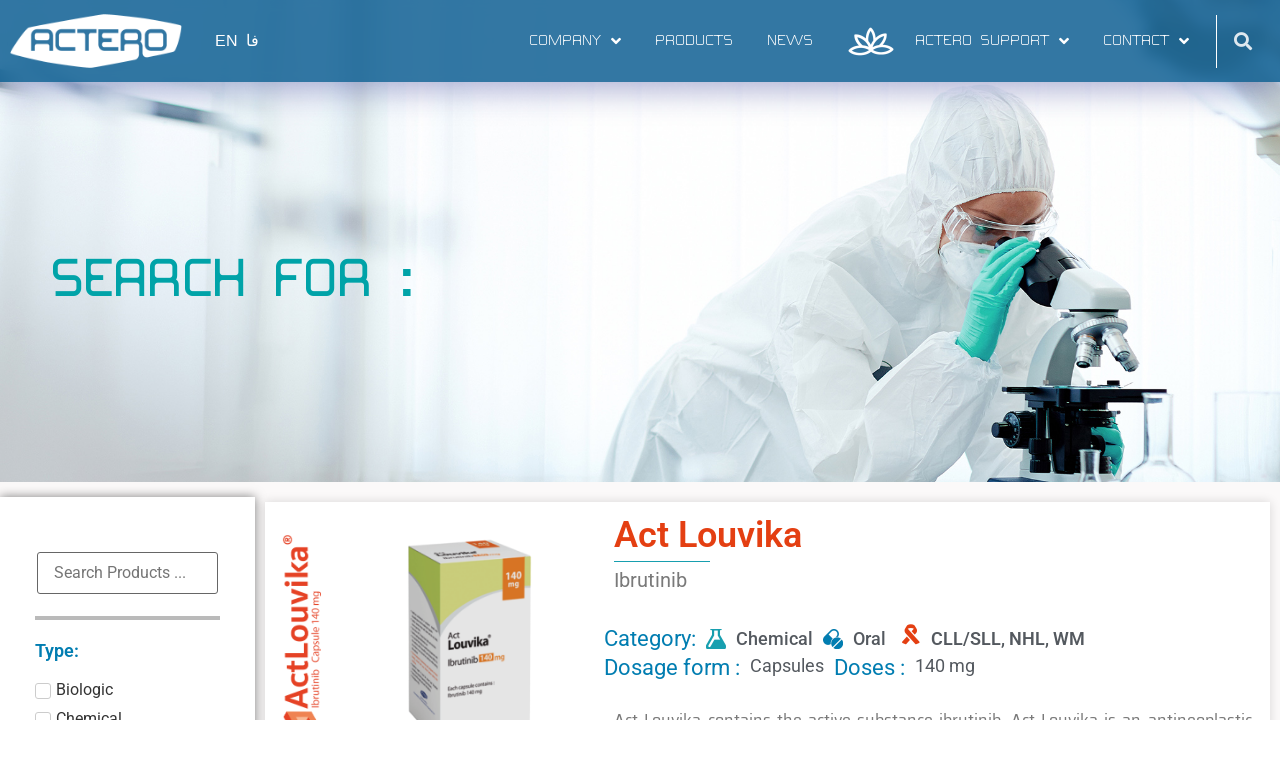

--- FILE ---
content_type: text/html; charset=UTF-8
request_url: https://acteropharma.com/product-category/mds/
body_size: 22808
content:
<!doctype html>
<html lang="en-US" prefix="og: https://ogp.me/ns#">
<head>
	<meta charset="UTF-8">
	<meta name="viewport" content="width=device-width, initial-scale=1">
	<link rel="profile" href="https://gmpg.org/xfn/11">
	
<!-- Search Engine Optimization by Rank Math PRO - https://rankmath.com/ -->
<title>MDS Archives - Acteropharma</title>
<meta name="robots" content="index, follow, max-snippet:-1, max-video-preview:-1, max-image-preview:large"/>
<link rel="canonical" href="https://acteropharma.com/product-category/mds/" />
<meta property="og:locale" content="en_US" />
<meta property="og:type" content="article" />
<meta property="og:title" content="MDS Archives - Acteropharma" />
<meta property="og:url" content="https://acteropharma.com/product-category/mds/" />
<meta name="twitter:card" content="summary_large_image" />
<meta name="twitter:title" content="MDS Archives - Acteropharma" />
<meta name="twitter:label1" content="Products" />
<meta name="twitter:data1" content="2" />
<script type="application/ld+json" class="rank-math-schema-pro">{"@context":"https://schema.org","@graph":[{"@type":"Organization","@id":"https://acteropharma.com/#organization","name":"Acteropharma","sameAs":["https://www.instagram.com/acteropharma/","https://www.linkedin.com/company/actero-pharma"]},{"@type":"WebSite","@id":"https://acteropharma.com/#website","url":"https://acteropharma.com","publisher":{"@id":"https://acteropharma.com/#organization"},"inLanguage":"en-US"},{"@type":"BreadcrumbList","@id":"https://acteropharma.com/product-category/mds/#breadcrumb","itemListElement":[{"@type":"ListItem","position":"1","item":{"@id":"https://acteropharma.com","name":"Home"}},{"@type":"ListItem","position":"2","item":{"@id":"https://acteropharma.com/product-category/mds/","name":"MDS"}}]},{"@type":"CollectionPage","@id":"https://acteropharma.com/product-category/mds/#webpage","url":"https://acteropharma.com/product-category/mds/","name":"MDS Archives - Acteropharma","isPartOf":{"@id":"https://acteropharma.com/#website"},"inLanguage":"en-US","breadcrumb":{"@id":"https://acteropharma.com/product-category/mds/#breadcrumb"}}]}</script>
<!-- /Rank Math WordPress SEO plugin -->

<style id='wp-img-auto-sizes-contain-inline-css'>
img:is([sizes=auto i],[sizes^="auto," i]){contain-intrinsic-size:3000px 1500px}
/*# sourceURL=wp-img-auto-sizes-contain-inline-css */
</style>
<link rel='stylesheet' id='wp-block-library-css' href='https://acteropharma.com/wp-includes/css/dist/block-library/style.min.css?ver=6.9' media='all' />
<link rel='stylesheet' id='jet-engine-frontend-css' href='https://acteropharma.com/wp-content/plugins/jet-engine/assets/css/frontend.css?ver=3.6.6.1' media='all' />
<style id='global-styles-inline-css'>
:root{--wp--preset--aspect-ratio--square: 1;--wp--preset--aspect-ratio--4-3: 4/3;--wp--preset--aspect-ratio--3-4: 3/4;--wp--preset--aspect-ratio--3-2: 3/2;--wp--preset--aspect-ratio--2-3: 2/3;--wp--preset--aspect-ratio--16-9: 16/9;--wp--preset--aspect-ratio--9-16: 9/16;--wp--preset--color--black: #000000;--wp--preset--color--cyan-bluish-gray: #abb8c3;--wp--preset--color--white: #ffffff;--wp--preset--color--pale-pink: #f78da7;--wp--preset--color--vivid-red: #cf2e2e;--wp--preset--color--luminous-vivid-orange: #ff6900;--wp--preset--color--luminous-vivid-amber: #fcb900;--wp--preset--color--light-green-cyan: #7bdcb5;--wp--preset--color--vivid-green-cyan: #00d084;--wp--preset--color--pale-cyan-blue: #8ed1fc;--wp--preset--color--vivid-cyan-blue: #0693e3;--wp--preset--color--vivid-purple: #9b51e0;--wp--preset--gradient--vivid-cyan-blue-to-vivid-purple: linear-gradient(135deg,rgb(6,147,227) 0%,rgb(155,81,224) 100%);--wp--preset--gradient--light-green-cyan-to-vivid-green-cyan: linear-gradient(135deg,rgb(122,220,180) 0%,rgb(0,208,130) 100%);--wp--preset--gradient--luminous-vivid-amber-to-luminous-vivid-orange: linear-gradient(135deg,rgb(252,185,0) 0%,rgb(255,105,0) 100%);--wp--preset--gradient--luminous-vivid-orange-to-vivid-red: linear-gradient(135deg,rgb(255,105,0) 0%,rgb(207,46,46) 100%);--wp--preset--gradient--very-light-gray-to-cyan-bluish-gray: linear-gradient(135deg,rgb(238,238,238) 0%,rgb(169,184,195) 100%);--wp--preset--gradient--cool-to-warm-spectrum: linear-gradient(135deg,rgb(74,234,220) 0%,rgb(151,120,209) 20%,rgb(207,42,186) 40%,rgb(238,44,130) 60%,rgb(251,105,98) 80%,rgb(254,248,76) 100%);--wp--preset--gradient--blush-light-purple: linear-gradient(135deg,rgb(255,206,236) 0%,rgb(152,150,240) 100%);--wp--preset--gradient--blush-bordeaux: linear-gradient(135deg,rgb(254,205,165) 0%,rgb(254,45,45) 50%,rgb(107,0,62) 100%);--wp--preset--gradient--luminous-dusk: linear-gradient(135deg,rgb(255,203,112) 0%,rgb(199,81,192) 50%,rgb(65,88,208) 100%);--wp--preset--gradient--pale-ocean: linear-gradient(135deg,rgb(255,245,203) 0%,rgb(182,227,212) 50%,rgb(51,167,181) 100%);--wp--preset--gradient--electric-grass: linear-gradient(135deg,rgb(202,248,128) 0%,rgb(113,206,126) 100%);--wp--preset--gradient--midnight: linear-gradient(135deg,rgb(2,3,129) 0%,rgb(40,116,252) 100%);--wp--preset--font-size--small: 13px;--wp--preset--font-size--medium: 20px;--wp--preset--font-size--large: 36px;--wp--preset--font-size--x-large: 42px;--wp--preset--spacing--20: 0.44rem;--wp--preset--spacing--30: 0.67rem;--wp--preset--spacing--40: 1rem;--wp--preset--spacing--50: 1.5rem;--wp--preset--spacing--60: 2.25rem;--wp--preset--spacing--70: 3.38rem;--wp--preset--spacing--80: 5.06rem;--wp--preset--shadow--natural: 6px 6px 9px rgba(0, 0, 0, 0.2);--wp--preset--shadow--deep: 12px 12px 50px rgba(0, 0, 0, 0.4);--wp--preset--shadow--sharp: 6px 6px 0px rgba(0, 0, 0, 0.2);--wp--preset--shadow--outlined: 6px 6px 0px -3px rgb(255, 255, 255), 6px 6px rgb(0, 0, 0);--wp--preset--shadow--crisp: 6px 6px 0px rgb(0, 0, 0);}:root { --wp--style--global--content-size: 800px;--wp--style--global--wide-size: 1200px; }:where(body) { margin: 0; }.wp-site-blocks > .alignleft { float: left; margin-right: 2em; }.wp-site-blocks > .alignright { float: right; margin-left: 2em; }.wp-site-blocks > .aligncenter { justify-content: center; margin-left: auto; margin-right: auto; }:where(.wp-site-blocks) > * { margin-block-start: 24px; margin-block-end: 0; }:where(.wp-site-blocks) > :first-child { margin-block-start: 0; }:where(.wp-site-blocks) > :last-child { margin-block-end: 0; }:root { --wp--style--block-gap: 24px; }:root :where(.is-layout-flow) > :first-child{margin-block-start: 0;}:root :where(.is-layout-flow) > :last-child{margin-block-end: 0;}:root :where(.is-layout-flow) > *{margin-block-start: 24px;margin-block-end: 0;}:root :where(.is-layout-constrained) > :first-child{margin-block-start: 0;}:root :where(.is-layout-constrained) > :last-child{margin-block-end: 0;}:root :where(.is-layout-constrained) > *{margin-block-start: 24px;margin-block-end: 0;}:root :where(.is-layout-flex){gap: 24px;}:root :where(.is-layout-grid){gap: 24px;}.is-layout-flow > .alignleft{float: left;margin-inline-start: 0;margin-inline-end: 2em;}.is-layout-flow > .alignright{float: right;margin-inline-start: 2em;margin-inline-end: 0;}.is-layout-flow > .aligncenter{margin-left: auto !important;margin-right: auto !important;}.is-layout-constrained > .alignleft{float: left;margin-inline-start: 0;margin-inline-end: 2em;}.is-layout-constrained > .alignright{float: right;margin-inline-start: 2em;margin-inline-end: 0;}.is-layout-constrained > .aligncenter{margin-left: auto !important;margin-right: auto !important;}.is-layout-constrained > :where(:not(.alignleft):not(.alignright):not(.alignfull)){max-width: var(--wp--style--global--content-size);margin-left: auto !important;margin-right: auto !important;}.is-layout-constrained > .alignwide{max-width: var(--wp--style--global--wide-size);}body .is-layout-flex{display: flex;}.is-layout-flex{flex-wrap: wrap;align-items: center;}.is-layout-flex > :is(*, div){margin: 0;}body .is-layout-grid{display: grid;}.is-layout-grid > :is(*, div){margin: 0;}body{padding-top: 0px;padding-right: 0px;padding-bottom: 0px;padding-left: 0px;}a:where(:not(.wp-element-button)){text-decoration: underline;}:root :where(.wp-element-button, .wp-block-button__link){background-color: #32373c;border-width: 0;color: #fff;font-family: inherit;font-size: inherit;font-style: inherit;font-weight: inherit;letter-spacing: inherit;line-height: inherit;padding-top: calc(0.667em + 2px);padding-right: calc(1.333em + 2px);padding-bottom: calc(0.667em + 2px);padding-left: calc(1.333em + 2px);text-decoration: none;text-transform: inherit;}.has-black-color{color: var(--wp--preset--color--black) !important;}.has-cyan-bluish-gray-color{color: var(--wp--preset--color--cyan-bluish-gray) !important;}.has-white-color{color: var(--wp--preset--color--white) !important;}.has-pale-pink-color{color: var(--wp--preset--color--pale-pink) !important;}.has-vivid-red-color{color: var(--wp--preset--color--vivid-red) !important;}.has-luminous-vivid-orange-color{color: var(--wp--preset--color--luminous-vivid-orange) !important;}.has-luminous-vivid-amber-color{color: var(--wp--preset--color--luminous-vivid-amber) !important;}.has-light-green-cyan-color{color: var(--wp--preset--color--light-green-cyan) !important;}.has-vivid-green-cyan-color{color: var(--wp--preset--color--vivid-green-cyan) !important;}.has-pale-cyan-blue-color{color: var(--wp--preset--color--pale-cyan-blue) !important;}.has-vivid-cyan-blue-color{color: var(--wp--preset--color--vivid-cyan-blue) !important;}.has-vivid-purple-color{color: var(--wp--preset--color--vivid-purple) !important;}.has-black-background-color{background-color: var(--wp--preset--color--black) !important;}.has-cyan-bluish-gray-background-color{background-color: var(--wp--preset--color--cyan-bluish-gray) !important;}.has-white-background-color{background-color: var(--wp--preset--color--white) !important;}.has-pale-pink-background-color{background-color: var(--wp--preset--color--pale-pink) !important;}.has-vivid-red-background-color{background-color: var(--wp--preset--color--vivid-red) !important;}.has-luminous-vivid-orange-background-color{background-color: var(--wp--preset--color--luminous-vivid-orange) !important;}.has-luminous-vivid-amber-background-color{background-color: var(--wp--preset--color--luminous-vivid-amber) !important;}.has-light-green-cyan-background-color{background-color: var(--wp--preset--color--light-green-cyan) !important;}.has-vivid-green-cyan-background-color{background-color: var(--wp--preset--color--vivid-green-cyan) !important;}.has-pale-cyan-blue-background-color{background-color: var(--wp--preset--color--pale-cyan-blue) !important;}.has-vivid-cyan-blue-background-color{background-color: var(--wp--preset--color--vivid-cyan-blue) !important;}.has-vivid-purple-background-color{background-color: var(--wp--preset--color--vivid-purple) !important;}.has-black-border-color{border-color: var(--wp--preset--color--black) !important;}.has-cyan-bluish-gray-border-color{border-color: var(--wp--preset--color--cyan-bluish-gray) !important;}.has-white-border-color{border-color: var(--wp--preset--color--white) !important;}.has-pale-pink-border-color{border-color: var(--wp--preset--color--pale-pink) !important;}.has-vivid-red-border-color{border-color: var(--wp--preset--color--vivid-red) !important;}.has-luminous-vivid-orange-border-color{border-color: var(--wp--preset--color--luminous-vivid-orange) !important;}.has-luminous-vivid-amber-border-color{border-color: var(--wp--preset--color--luminous-vivid-amber) !important;}.has-light-green-cyan-border-color{border-color: var(--wp--preset--color--light-green-cyan) !important;}.has-vivid-green-cyan-border-color{border-color: var(--wp--preset--color--vivid-green-cyan) !important;}.has-pale-cyan-blue-border-color{border-color: var(--wp--preset--color--pale-cyan-blue) !important;}.has-vivid-cyan-blue-border-color{border-color: var(--wp--preset--color--vivid-cyan-blue) !important;}.has-vivid-purple-border-color{border-color: var(--wp--preset--color--vivid-purple) !important;}.has-vivid-cyan-blue-to-vivid-purple-gradient-background{background: var(--wp--preset--gradient--vivid-cyan-blue-to-vivid-purple) !important;}.has-light-green-cyan-to-vivid-green-cyan-gradient-background{background: var(--wp--preset--gradient--light-green-cyan-to-vivid-green-cyan) !important;}.has-luminous-vivid-amber-to-luminous-vivid-orange-gradient-background{background: var(--wp--preset--gradient--luminous-vivid-amber-to-luminous-vivid-orange) !important;}.has-luminous-vivid-orange-to-vivid-red-gradient-background{background: var(--wp--preset--gradient--luminous-vivid-orange-to-vivid-red) !important;}.has-very-light-gray-to-cyan-bluish-gray-gradient-background{background: var(--wp--preset--gradient--very-light-gray-to-cyan-bluish-gray) !important;}.has-cool-to-warm-spectrum-gradient-background{background: var(--wp--preset--gradient--cool-to-warm-spectrum) !important;}.has-blush-light-purple-gradient-background{background: var(--wp--preset--gradient--blush-light-purple) !important;}.has-blush-bordeaux-gradient-background{background: var(--wp--preset--gradient--blush-bordeaux) !important;}.has-luminous-dusk-gradient-background{background: var(--wp--preset--gradient--luminous-dusk) !important;}.has-pale-ocean-gradient-background{background: var(--wp--preset--gradient--pale-ocean) !important;}.has-electric-grass-gradient-background{background: var(--wp--preset--gradient--electric-grass) !important;}.has-midnight-gradient-background{background: var(--wp--preset--gradient--midnight) !important;}.has-small-font-size{font-size: var(--wp--preset--font-size--small) !important;}.has-medium-font-size{font-size: var(--wp--preset--font-size--medium) !important;}.has-large-font-size{font-size: var(--wp--preset--font-size--large) !important;}.has-x-large-font-size{font-size: var(--wp--preset--font-size--x-large) !important;}
:root :where(.wp-block-pullquote){font-size: 1.5em;line-height: 1.6;}
/*# sourceURL=global-styles-inline-css */
</style>
<link rel='stylesheet' id='menu-image-css' href='https://acteropharma.com/wp-content/plugins/menu-image/includes/css/menu-image.css?ver=3.13' media='all' />
<link rel='stylesheet' id='dashicons-css' href='https://acteropharma.com/wp-includes/css/dashicons.min.css?ver=6.9' media='all' />
<link rel='stylesheet' id='woocommerce-layout-css' href='https://acteropharma.com/wp-content/plugins/woocommerce/assets/css/woocommerce-layout.css?ver=10.4.3' media='all' />
<style id='woocommerce-layout-inline-css'>

	.infinite-scroll .woocommerce-pagination {
		display: none;
	}
/*# sourceURL=woocommerce-layout-inline-css */
</style>
<link rel='stylesheet' id='woocommerce-smallscreen-css' href='https://acteropharma.com/wp-content/plugins/woocommerce/assets/css/woocommerce-smallscreen.css?ver=10.4.3' media='only screen and (max-width: 768px)' />
<link rel='stylesheet' id='woocommerce-general-css' href='https://acteropharma.com/wp-content/plugins/woocommerce/assets/css/woocommerce.css?ver=10.4.3' media='all' />
<style id='woocommerce-inline-inline-css'>
.woocommerce form .form-row .required { visibility: visible; }
/*# sourceURL=woocommerce-inline-inline-css */
</style>
<link rel='stylesheet' id='hello-elementor-css' href='https://acteropharma.com/wp-content/themes/hello-elementor/assets/css/reset.css?ver=3.4.6' media='all' />
<link rel='stylesheet' id='hello-elementor-theme-style-css' href='https://acteropharma.com/wp-content/themes/hello-elementor/assets/css/theme.css?ver=3.4.6' media='all' />
<link rel='stylesheet' id='hello-elementor-header-footer-css' href='https://acteropharma.com/wp-content/themes/hello-elementor/assets/css/header-footer.css?ver=3.4.6' media='all' />
<link rel='stylesheet' id='elementor-frontend-css' href='https://acteropharma.com/wp-content/plugins/elementor/assets/css/frontend.min.css?ver=3.34.3' media='all' />
<style id='elementor-frontend-inline-css'>
.elementor-600 .elementor-element.elementor-element-2886d54 .elementor-heading-title{color:#0f92ae;}
/*# sourceURL=elementor-frontend-inline-css */
</style>
<link rel='stylesheet' id='elementor-post-11-css' href='https://acteropharma.com/wp-content/uploads/elementor/css/post-11.css?ver=1769499126' media='all' />
<link rel='stylesheet' id='e-motion-fx-css' href='https://acteropharma.com/wp-content/plugins/elementor-pro/assets/css/modules/motion-fx.min.css?ver=3.34.0' media='all' />
<link rel='stylesheet' id='widget-image-css' href='https://acteropharma.com/wp-content/plugins/elementor/assets/css/widget-image.min.css?ver=3.34.3' media='all' />
<link rel='stylesheet' id='widget-nav-menu-css' href='https://acteropharma.com/wp-content/plugins/elementor-pro/assets/css/widget-nav-menu.min.css?ver=3.34.0' media='all' />
<link rel='stylesheet' id='widget-search-form-css' href='https://acteropharma.com/wp-content/plugins/elementor-pro/assets/css/widget-search-form.min.css?ver=3.34.0' media='all' />
<link rel='stylesheet' id='elementor-icons-shared-0-css' href='https://acteropharma.com/wp-content/plugins/elementor/assets/lib/font-awesome/css/fontawesome.min.css?ver=5.15.3' media='all' />
<link rel='stylesheet' id='elementor-icons-fa-solid-css' href='https://acteropharma.com/wp-content/plugins/elementor/assets/lib/font-awesome/css/solid.min.css?ver=5.15.3' media='all' />
<link rel='stylesheet' id='e-sticky-css' href='https://acteropharma.com/wp-content/plugins/elementor-pro/assets/css/modules/sticky.min.css?ver=3.34.0' media='all' />
<link rel='stylesheet' id='widget-heading-css' href='https://acteropharma.com/wp-content/plugins/elementor/assets/css/widget-heading.min.css?ver=3.34.3' media='all' />
<link rel='stylesheet' id='widget-social-icons-css' href='https://acteropharma.com/wp-content/plugins/elementor/assets/css/widget-social-icons.min.css?ver=3.34.3' media='all' />
<link rel='stylesheet' id='e-apple-webkit-css' href='https://acteropharma.com/wp-content/plugins/elementor/assets/css/conditionals/apple-webkit.min.css?ver=3.34.3' media='all' />
<link rel='stylesheet' id='widget-divider-css' href='https://acteropharma.com/wp-content/plugins/elementor/assets/css/widget-divider.min.css?ver=3.34.3' media='all' />
<link rel='stylesheet' id='elementor-icons-css' href='https://acteropharma.com/wp-content/plugins/elementor/assets/lib/eicons/css/elementor-icons.min.css?ver=5.46.0' media='all' />
<link rel='stylesheet' id='jet-tabs-frontend-css' href='https://acteropharma.com/wp-content/plugins/jet-tabs/assets/css/jet-tabs-frontend.css?ver=2.2.7' media='all' />
<link rel='stylesheet' id='elementor-post-94-css' href='https://acteropharma.com/wp-content/uploads/elementor/css/post-94.css?ver=1769499127' media='all' />
<link rel='stylesheet' id='elementor-post-98-css' href='https://acteropharma.com/wp-content/uploads/elementor/css/post-98.css?ver=1769499127' media='all' />
<link rel='stylesheet' id='elementor-post-600-css' href='https://acteropharma.com/wp-content/uploads/elementor/css/post-600.css?ver=1769506530' media='all' />
<link rel='stylesheet' id='elementor-post-902-css' href='https://acteropharma.com/wp-content/uploads/elementor/css/post-902.css?ver=1769506530' media='all' />
<link rel='stylesheet' id='jquery-chosen-css' href='https://acteropharma.com/wp-content/plugins/jet-search/assets/lib/chosen/chosen.min.css?ver=1.8.7' media='all' />
<link rel='stylesheet' id='jet-search-css' href='https://acteropharma.com/wp-content/plugins/jet-search/assets/css/jet-search.css?ver=3.5.7' media='all' />
<link rel='stylesheet' id='ecs-styles-css' href='https://acteropharma.com/wp-content/plugins/ele-custom-skin/assets/css/ecs-style.css?ver=3.1.9' media='all' />
<link rel='stylesheet' id='elementor-post-593-css' href='https://acteropharma.com/wp-content/uploads/elementor/css/post-593.css?ver=1692011350' media='all' />
<link rel='stylesheet' id='elementor-post-3415-css' href='https://acteropharma.com/wp-content/uploads/elementor/css/post-3415.css?ver=1669291581' media='all' />
<link rel='stylesheet' id='elementor-post-3448-css' href='https://acteropharma.com/wp-content/uploads/elementor/css/post-3448.css?ver=1669291715' media='all' />
<link rel='stylesheet' id='elementor-post-3451-css' href='https://acteropharma.com/wp-content/uploads/elementor/css/post-3451.css?ver=1669291798' media='all' />
<link rel='stylesheet' id='elementor-post-3456-css' href='https://acteropharma.com/wp-content/uploads/elementor/css/post-3456.css?ver=1669291860' media='all' />
<link rel='stylesheet' id='elementor-post-3461-css' href='https://acteropharma.com/wp-content/uploads/elementor/css/post-3461.css?ver=1669291949' media='all' />
<link rel='stylesheet' id='elementor-post-3466-css' href='https://acteropharma.com/wp-content/uploads/elementor/css/post-3466.css?ver=1669291999' media='all' />
<link rel='stylesheet' id='elementor-gf-local-roboto-css' href='https://acteropharma.com/wp-content/uploads/elementor/google-fonts/css/roboto.css?ver=1742285757' media='all' />
<link rel='stylesheet' id='elementor-gf-local-robotoslab-css' href='https://acteropharma.com/wp-content/uploads/elementor/google-fonts/css/robotoslab.css?ver=1742285823' media='all' />
<link rel='stylesheet' id='elementor-gf-local-sairasemicondensed-css' href='https://acteropharma.com/wp-content/uploads/elementor/google-fonts/css/sairasemicondensed.css?ver=1742301772' media='all' />
<link rel='stylesheet' id='elementor-icons-fa-brands-css' href='https://acteropharma.com/wp-content/plugins/elementor/assets/lib/font-awesome/css/brands.min.css?ver=5.15.3' media='all' />
<script src="https://acteropharma.com/wp-includes/js/jquery/jquery.min.js?ver=3.7.1" id="jquery-core-js"></script>
<script src="https://acteropharma.com/wp-includes/js/jquery/jquery-migrate.min.js?ver=3.4.1" id="jquery-migrate-js"></script>
<script src="https://acteropharma.com/wp-includes/js/imagesloaded.min.js?ver=6.9" id="imagesLoaded-js"></script>
<script src="https://acteropharma.com/wp-content/plugins/woocommerce/assets/js/jquery-blockui/jquery.blockUI.min.js?ver=2.7.0-wc.10.4.3" id="wc-jquery-blockui-js" defer data-wp-strategy="defer"></script>
<script id="wc-add-to-cart-js-extra">
var wc_add_to_cart_params = {"ajax_url":"/wp-admin/admin-ajax.php","wc_ajax_url":"/?wc-ajax=%%endpoint%%","i18n_view_cart":"View cart","cart_url":"https://acteropharma.com","is_cart":"","cart_redirect_after_add":"no"};
//# sourceURL=wc-add-to-cart-js-extra
</script>
<script src="https://acteropharma.com/wp-content/plugins/woocommerce/assets/js/frontend/add-to-cart.min.js?ver=10.4.3" id="wc-add-to-cart-js" defer data-wp-strategy="defer"></script>
<script src="https://acteropharma.com/wp-content/plugins/woocommerce/assets/js/js-cookie/js.cookie.min.js?ver=2.1.4-wc.10.4.3" id="wc-js-cookie-js" defer data-wp-strategy="defer"></script>
<script id="woocommerce-js-extra">
var woocommerce_params = {"ajax_url":"/wp-admin/admin-ajax.php","wc_ajax_url":"/?wc-ajax=%%endpoint%%","i18n_password_show":"Show password","i18n_password_hide":"Hide password"};
//# sourceURL=woocommerce-js-extra
</script>
<script src="https://acteropharma.com/wp-content/plugins/woocommerce/assets/js/frontend/woocommerce.min.js?ver=10.4.3" id="woocommerce-js" defer data-wp-strategy="defer"></script>
<script id="ecs_ajax_load-js-extra">
var ecs_ajax_params = {"ajaxurl":"https://acteropharma.com/wp-admin/admin-ajax.php","posts":"{\"product_cat\":\"mds\",\"error\":\"\",\"m\":\"\",\"p\":0,\"post_parent\":\"\",\"subpost\":\"\",\"subpost_id\":\"\",\"attachment\":\"\",\"attachment_id\":0,\"name\":\"\",\"pagename\":\"\",\"page_id\":0,\"second\":\"\",\"minute\":\"\",\"hour\":\"\",\"day\":0,\"monthnum\":0,\"year\":0,\"w\":0,\"category_name\":\"\",\"tag\":\"\",\"cat\":\"\",\"tag_id\":\"\",\"author\":\"\",\"author_name\":\"\",\"feed\":\"\",\"tb\":\"\",\"paged\":0,\"meta_key\":\"\",\"meta_value\":\"\",\"preview\":\"\",\"s\":\"\",\"sentence\":\"\",\"title\":\"\",\"fields\":\"all\",\"menu_order\":\"\",\"embed\":\"\",\"category__in\":[],\"category__not_in\":[],\"category__and\":[],\"post__in\":[],\"post__not_in\":[],\"post_name__in\":[],\"tag__in\":[],\"tag__not_in\":[],\"tag__and\":[],\"tag_slug__in\":[],\"tag_slug__and\":[],\"post_parent__in\":[],\"post_parent__not_in\":[],\"author__in\":[],\"author__not_in\":[],\"search_columns\":[],\"orderby\":\"menu_order title\",\"order\":\"ASC\",\"meta_query\":[],\"tax_query\":{\"relation\":\"AND\",\"0\":{\"taxonomy\":\"product_visibility\",\"field\":\"term_taxonomy_id\",\"terms\":[7],\"operator\":\"NOT IN\"}},\"wc_query\":\"product_query\",\"posts_per_page\":16,\"jet_smart_filters\":\"woocommerce-archive\",\"ignore_sticky_posts\":false,\"suppress_filters\":false,\"cache_results\":true,\"update_post_term_cache\":true,\"update_menu_item_cache\":false,\"lazy_load_term_meta\":true,\"update_post_meta_cache\":true,\"post_type\":\"\",\"nopaging\":false,\"comments_per_page\":\"50\",\"no_found_rows\":false,\"taxonomy\":\"product_cat\",\"term\":\"mds\"}"};
//# sourceURL=ecs_ajax_load-js-extra
</script>
<script src="https://acteropharma.com/wp-content/plugins/ele-custom-skin/assets/js/ecs_ajax_pagination.js?ver=3.1.9" id="ecs_ajax_load-js"></script>
<script src="https://acteropharma.com/wp-content/plugins/ele-custom-skin/assets/js/ecs.js?ver=3.1.9" id="ecs-script-js"></script>
<link rel="https://api.w.org/" href="https://acteropharma.com/wp-json/" /><link rel="alternate" title="JSON" type="application/json" href="https://acteropharma.com/wp-json/wp/v2/product_cat/46" /><meta name="generator" content="WordPress 6.9" />
<!-- Analytics by WP Statistics - https://wp-statistics.com -->
	<noscript><style>.woocommerce-product-gallery{ opacity: 1 !important; }</style></noscript>
	<meta name="generator" content="Elementor 3.34.3; features: additional_custom_breakpoints; settings: css_print_method-external, google_font-enabled, font_display-auto">
			<style>
				.e-con.e-parent:nth-of-type(n+4):not(.e-lazyloaded):not(.e-no-lazyload),
				.e-con.e-parent:nth-of-type(n+4):not(.e-lazyloaded):not(.e-no-lazyload) * {
					background-image: none !important;
				}
				@media screen and (max-height: 1024px) {
					.e-con.e-parent:nth-of-type(n+3):not(.e-lazyloaded):not(.e-no-lazyload),
					.e-con.e-parent:nth-of-type(n+3):not(.e-lazyloaded):not(.e-no-lazyload) * {
						background-image: none !important;
					}
				}
				@media screen and (max-height: 640px) {
					.e-con.e-parent:nth-of-type(n+2):not(.e-lazyloaded):not(.e-no-lazyload),
					.e-con.e-parent:nth-of-type(n+2):not(.e-lazyloaded):not(.e-no-lazyload) * {
						background-image: none !important;
					}
				}
			</style>
			<link rel="icon" href="https://acteropharma.com/wp-content/uploads/2022/10/cropped-Logo-Blue-sq-32x32.png" sizes="32x32" />
<link rel="icon" href="https://acteropharma.com/wp-content/uploads/2022/10/cropped-Logo-Blue-sq-192x192.png" sizes="192x192" />
<link rel="apple-touch-icon" href="https://acteropharma.com/wp-content/uploads/2022/10/cropped-Logo-Blue-sq-180x180.png" />
<meta name="msapplication-TileImage" content="https://acteropharma.com/wp-content/uploads/2022/10/cropped-Logo-Blue-sq-270x270.png" />
</head>
<body class="archive tax-product_cat term-mds term-46 wp-custom-logo wp-embed-responsive wp-theme-hello-elementor theme-hello-elementor woocommerce woocommerce-page woocommerce-no-js hello-elementor-default elementor-page-600 elementor-default elementor-template-full-width elementor-kit-11">


<a class="skip-link screen-reader-text" href="#content">Skip to content</a>

		<header data-elementor-type="header" data-elementor-id="94" class="elementor elementor-94 elementor-location-header" data-elementor-post-type="elementor_library">
					<section class="elementor-section elementor-top-section elementor-element elementor-element-ca0cc81 elementor-section-height-min-height elementor-section-boxed elementor-section-height-default elementor-section-items-middle" data-id="ca0cc81" data-element_type="section" data-settings="{&quot;background_background&quot;:&quot;classic&quot;,&quot;sticky&quot;:&quot;top&quot;,&quot;sticky_on&quot;:[&quot;desktop&quot;,&quot;tablet&quot;,&quot;mobile&quot;],&quot;sticky_offset&quot;:0,&quot;sticky_effects_offset&quot;:0,&quot;sticky_anchor_link_offset&quot;:0}">
						<div class="elementor-container elementor-column-gap-default">
					<div class="elementor-column elementor-col-25 elementor-top-column elementor-element elementor-element-ab00101" data-id="ab00101" data-element_type="column">
			<div class="elementor-widget-wrap elementor-element-populated">
						<div class="elementor-element elementor-element-a218088 elementor-widget elementor-widget-theme-site-logo elementor-widget-image" data-id="a218088" data-element_type="widget" data-settings="{&quot;motion_fx_motion_fx_scrolling&quot;:&quot;yes&quot;,&quot;motion_fx_devices&quot;:[&quot;desktop&quot;,&quot;tablet&quot;,&quot;mobile&quot;]}" data-widget_type="theme-site-logo.default">
				<div class="elementor-widget-container">
											<a href="https://acteropharma.com">
			<img fetchpriority="high" width="414" height="148" src="https://acteropharma.com/wp-content/uploads/2022/10/white-logo-2-01-1.png" class="attachment-full size-full wp-image-104" alt="" srcset="https://acteropharma.com/wp-content/uploads/2022/10/white-logo-2-01-1.png 414w, https://acteropharma.com/wp-content/uploads/2022/10/white-logo-2-01-1-300x107.png 300w" sizes="(max-width: 414px) 100vw, 414px" />				</a>
											</div>
				</div>
					</div>
		</div>
				<div class="elementor-column elementor-col-25 elementor-top-column elementor-element elementor-element-c8cb25f" data-id="c8cb25f" data-element_type="column">
			<div class="elementor-widget-wrap elementor-element-populated">
						<div class="elementor-element elementor-element-ab38437 elementor-nav-menu__align-center elementor-nav-menu--dropdown-none elementor-widget elementor-widget-nav-menu" data-id="ab38437" data-element_type="widget" data-settings="{&quot;layout&quot;:&quot;horizontal&quot;,&quot;submenu_icon&quot;:{&quot;value&quot;:&quot;&lt;i class=\&quot;fas fa-caret-down\&quot; aria-hidden=\&quot;true\&quot;&gt;&lt;\/i&gt;&quot;,&quot;library&quot;:&quot;fa-solid&quot;}}" data-widget_type="nav-menu.default">
				<div class="elementor-widget-container">
								<nav aria-label="Menu" class="elementor-nav-menu--main elementor-nav-menu__container elementor-nav-menu--layout-horizontal e--pointer-none">
				<ul id="menu-1-ab38437" class="elementor-nav-menu"><li class="menu-item menu-item-type-custom menu-item-object-custom menu-item-home menu-item-4419"><a href="https://acteropharma.com/" class="elementor-item">EN</a></li>
<li class="menu-item menu-item-type-custom menu-item-object-custom menu-item-528"><a href="https://fa.acteropharma.com/" class="elementor-item">فا</a></li>
</ul>			</nav>
						<nav class="elementor-nav-menu--dropdown elementor-nav-menu__container" aria-hidden="true">
				<ul id="menu-2-ab38437" class="elementor-nav-menu"><li class="menu-item menu-item-type-custom menu-item-object-custom menu-item-home menu-item-4419"><a href="https://acteropharma.com/" class="elementor-item" tabindex="-1">EN</a></li>
<li class="menu-item menu-item-type-custom menu-item-object-custom menu-item-528"><a href="https://fa.acteropharma.com/" class="elementor-item" tabindex="-1">فا</a></li>
</ul>			</nav>
						</div>
				</div>
					</div>
		</div>
				<div class="elementor-column elementor-col-25 elementor-top-column elementor-element elementor-element-cf88c3f" data-id="cf88c3f" data-element_type="column">
			<div class="elementor-widget-wrap elementor-element-populated">
						<div class="elementor-element elementor-element-edf6377 elementor-nav-menu__align-end elementor-nav-menu--stretch elementor-nav-menu__text-align-center elementor-nav-menu--dropdown-tablet elementor-nav-menu--toggle elementor-nav-menu--burger elementor-widget elementor-widget-nav-menu" data-id="edf6377" data-element_type="widget" data-settings="{&quot;full_width&quot;:&quot;stretch&quot;,&quot;submenu_icon&quot;:{&quot;value&quot;:&quot;&lt;i class=\&quot;fas fa-angle-down\&quot; aria-hidden=\&quot;true\&quot;&gt;&lt;\/i&gt;&quot;,&quot;library&quot;:&quot;fa-solid&quot;},&quot;layout&quot;:&quot;horizontal&quot;,&quot;toggle&quot;:&quot;burger&quot;}" data-widget_type="nav-menu.default">
				<div class="elementor-widget-container">
								<nav aria-label="Menu" class="elementor-nav-menu--main elementor-nav-menu__container elementor-nav-menu--layout-horizontal e--pointer-underline e--animation-grow">
				<ul id="menu-1-edf6377" class="elementor-nav-menu"><li class="menu-item menu-item-type-post_type menu-item-object-page menu-item-has-children menu-item-146"><a href="https://acteropharma.com/acteropharma-mainpage-n/acte-about/" class="elementor-item">COMPANY</a>
<ul class="sub-menu elementor-nav-menu--dropdown">
	<li class="menu-item menu-item-type-post_type menu-item-object-page menu-item-221"><a href="https://acteropharma.com/acteropharma-mainpage-n/responsibility-ethics/" class="elementor-sub-item">RESPONSIBILITY</a></li>
	<li class="menu-item menu-item-type-post_type menu-item-object-page menu-item-686"><a href="https://acteropharma.com/acteropharma-mainpage-n/acte-ourpartners/" class="elementor-sub-item">OUR PARTNERS</a></li>
	<li class="menu-item menu-item-type-post_type menu-item-object-page menu-item-524"><a href="https://acteropharma.com/acteropharma-mainpage-n/acte-about/" class="elementor-sub-item">ABOUT US</a></li>
</ul>
</li>
<li class="menu-item menu-item-type-post_type menu-item-object-page menu-item-617"><a href="https://acteropharma.com/acteropharma-mainpage-n/acte-products/" class="elementor-item">PRODUCTS</a></li>
<li class="menu-item menu-item-type-post_type menu-item-object-page menu-item-340"><a href="https://acteropharma.com/acteropharma-mainpage-n/acte-news/" class="elementor-item">NEWS</a></li>
<li class="menu-item menu-item-type-custom menu-item-object-custom menu-item-has-children menu-item-2358"><a href="#" class="menu-image-title-after menu-image-not-hovered elementor-item elementor-item-anchor"><img width="48" height="29" src="https://acteropharma.com/wp-content/uploads/2022/11/Lavender-NA-48x29.png" class="menu-image menu-image-title-after" alt="" decoding="async" /><span class="menu-image-title-after menu-image-title">Actero Support</span></a>
<ul class="sub-menu elementor-nav-menu--dropdown">
	<li class="menu-item menu-item-type-post_type menu-item-object-page menu-item-1535"><a href="https://acteropharma.com/acteropharma-mainpage-n/article-page/" class="elementor-sub-item">Physician</a></li>
	<li class="menu-item menu-item-type-post_type menu-item-object-page menu-item-2965"><a href="https://acteropharma.com/acteropharma-mainpage-n/how-we-to-talk-to-docotors/" class="elementor-sub-item">Nurse Support</a></li>
	<li class="menu-item menu-item-type-post_type menu-item-object-page menu-item-3018"><a href="https://acteropharma.com/acteropharma-mainpage-n/acte-ps/" class="elementor-sub-item">Patient Support</a></li>
	<li class="menu-item menu-item-type-post_type menu-item-object-page menu-item-2996"><a href="https://acteropharma.com/acteropharma-mainpage-n/adverse-drug-reactions/" class="elementor-sub-item">Adverse Drug Reactions</a></li>
</ul>
</li>
<li class="menu-item menu-item-type-custom menu-item-object-custom menu-item-has-children menu-item-755"><a href="#" class="elementor-item elementor-item-anchor">CONTACT</a>
<ul class="sub-menu elementor-nav-menu--dropdown">
	<li class="menu-item menu-item-type-post_type menu-item-object-page menu-item-217"><a href="https://acteropharma.com/acteropharma-mainpage-n/acte-contact/" class="elementor-sub-item">CONTACT US</a></li>
	<li class="menu-item menu-item-type-post_type menu-item-object-page menu-item-685"><a href="https://acteropharma.com/acteropharma-mainpage-n/acte-hrjobboffer/" class="elementor-sub-item">JOIN US</a></li>
</ul>
</li>
</ul>			</nav>
					<div class="elementor-menu-toggle" role="button" tabindex="0" aria-label="Menu Toggle" aria-expanded="false">
			<i aria-hidden="true" role="presentation" class="elementor-menu-toggle__icon--open eicon-menu-bar"></i><i aria-hidden="true" role="presentation" class="elementor-menu-toggle__icon--close eicon-close"></i>		</div>
					<nav class="elementor-nav-menu--dropdown elementor-nav-menu__container" aria-hidden="true">
				<ul id="menu-2-edf6377" class="elementor-nav-menu"><li class="menu-item menu-item-type-post_type menu-item-object-page menu-item-has-children menu-item-146"><a href="https://acteropharma.com/acteropharma-mainpage-n/acte-about/" class="elementor-item" tabindex="-1">COMPANY</a>
<ul class="sub-menu elementor-nav-menu--dropdown">
	<li class="menu-item menu-item-type-post_type menu-item-object-page menu-item-221"><a href="https://acteropharma.com/acteropharma-mainpage-n/responsibility-ethics/" class="elementor-sub-item" tabindex="-1">RESPONSIBILITY</a></li>
	<li class="menu-item menu-item-type-post_type menu-item-object-page menu-item-686"><a href="https://acteropharma.com/acteropharma-mainpage-n/acte-ourpartners/" class="elementor-sub-item" tabindex="-1">OUR PARTNERS</a></li>
	<li class="menu-item menu-item-type-post_type menu-item-object-page menu-item-524"><a href="https://acteropharma.com/acteropharma-mainpage-n/acte-about/" class="elementor-sub-item" tabindex="-1">ABOUT US</a></li>
</ul>
</li>
<li class="menu-item menu-item-type-post_type menu-item-object-page menu-item-617"><a href="https://acteropharma.com/acteropharma-mainpage-n/acte-products/" class="elementor-item" tabindex="-1">PRODUCTS</a></li>
<li class="menu-item menu-item-type-post_type menu-item-object-page menu-item-340"><a href="https://acteropharma.com/acteropharma-mainpage-n/acte-news/" class="elementor-item" tabindex="-1">NEWS</a></li>
<li class="menu-item menu-item-type-custom menu-item-object-custom menu-item-has-children menu-item-2358"><a href="#" class="menu-image-title-after menu-image-not-hovered elementor-item elementor-item-anchor" tabindex="-1"><img width="48" height="29" src="https://acteropharma.com/wp-content/uploads/2022/11/Lavender-NA-48x29.png" class="menu-image menu-image-title-after" alt="" decoding="async" /><span class="menu-image-title-after menu-image-title">Actero Support</span></a>
<ul class="sub-menu elementor-nav-menu--dropdown">
	<li class="menu-item menu-item-type-post_type menu-item-object-page menu-item-1535"><a href="https://acteropharma.com/acteropharma-mainpage-n/article-page/" class="elementor-sub-item" tabindex="-1">Physician</a></li>
	<li class="menu-item menu-item-type-post_type menu-item-object-page menu-item-2965"><a href="https://acteropharma.com/acteropharma-mainpage-n/how-we-to-talk-to-docotors/" class="elementor-sub-item" tabindex="-1">Nurse Support</a></li>
	<li class="menu-item menu-item-type-post_type menu-item-object-page menu-item-3018"><a href="https://acteropharma.com/acteropharma-mainpage-n/acte-ps/" class="elementor-sub-item" tabindex="-1">Patient Support</a></li>
	<li class="menu-item menu-item-type-post_type menu-item-object-page menu-item-2996"><a href="https://acteropharma.com/acteropharma-mainpage-n/adverse-drug-reactions/" class="elementor-sub-item" tabindex="-1">Adverse Drug Reactions</a></li>
</ul>
</li>
<li class="menu-item menu-item-type-custom menu-item-object-custom menu-item-has-children menu-item-755"><a href="#" class="elementor-item elementor-item-anchor" tabindex="-1">CONTACT</a>
<ul class="sub-menu elementor-nav-menu--dropdown">
	<li class="menu-item menu-item-type-post_type menu-item-object-page menu-item-217"><a href="https://acteropharma.com/acteropharma-mainpage-n/acte-contact/" class="elementor-sub-item" tabindex="-1">CONTACT US</a></li>
	<li class="menu-item menu-item-type-post_type menu-item-object-page menu-item-685"><a href="https://acteropharma.com/acteropharma-mainpage-n/acte-hrjobboffer/" class="elementor-sub-item" tabindex="-1">JOIN US</a></li>
</ul>
</li>
</ul>			</nav>
						</div>
				</div>
					</div>
		</div>
				<div class="elementor-column elementor-col-25 elementor-top-column elementor-element elementor-element-0f1146a" data-id="0f1146a" data-element_type="column">
			<div class="elementor-widget-wrap elementor-element-populated">
						<div class="elementor-element elementor-element-557708d elementor-search-form--skin-full_screen elementor-widget__width-auto elementor-widget elementor-widget-search-form" data-id="557708d" data-element_type="widget" data-settings="{&quot;skin&quot;:&quot;full_screen&quot;}" data-widget_type="search-form.default">
				<div class="elementor-widget-container">
							<search role="search">
			<form class="elementor-search-form" action="https://acteropharma.com" method="get">
												<div class="elementor-search-form__toggle" role="button" tabindex="0" aria-label="Search">
					<i aria-hidden="true" class="fas fa-search"></i>				</div>
								<div class="elementor-search-form__container">
					<label class="elementor-screen-only" for="elementor-search-form-557708d">Search</label>

					
					<input id="elementor-search-form-557708d" placeholder="Search..." class="elementor-search-form__input" type="search" name="s" value="">
					
					
										<div class="dialog-lightbox-close-button dialog-close-button" role="button" tabindex="0" aria-label="Close this search box.">
						<i aria-hidden="true" class="eicon-close"></i>					</div>
									</div>
			</form>
		</search>
						</div>
				</div>
					</div>
		</div>
					</div>
		</section>
				</header>
				<div data-elementor-type="product-archive" data-elementor-id="600" class="elementor elementor-600 elementor-location-archive product" data-elementor-post-type="elementor_library">
					<section class="elementor-section elementor-top-section elementor-element elementor-element-fb1a0ad elementor-section-height-min-height elementor-section-boxed elementor-section-height-default elementor-section-items-middle" data-id="fb1a0ad" data-element_type="section" data-settings="{&quot;background_background&quot;:&quot;classic&quot;}">
						<div class="elementor-container elementor-column-gap-default">
					<div class="elementor-column elementor-col-100 elementor-top-column elementor-element elementor-element-c0b1804" data-id="c0b1804" data-element_type="column">
			<div class="elementor-widget-wrap elementor-element-populated">
						<div class="elementor-element elementor-element-f5d1f79 elementor-widget__width-auto elementor-widget elementor-widget-heading" data-id="f5d1f79" data-element_type="widget" data-widget_type="heading.default">
				<div class="elementor-widget-container">
					<h3 class="elementor-heading-title elementor-size-default">search for :</h3>				</div>
				</div>
					</div>
		</div>
					</div>
		</section>
				<section class="elementor-section elementor-top-section elementor-element elementor-element-b3123ca elementor-section-boxed elementor-section-height-default elementor-section-height-default" data-id="b3123ca" data-element_type="section" data-settings="{&quot;background_background&quot;:&quot;classic&quot;}">
						<div class="elementor-container elementor-column-gap-default">
					<div class="elementor-column elementor-col-50 elementor-top-column elementor-element elementor-element-3131ea9" data-id="3131ea9" data-element_type="column" data-settings="{&quot;background_background&quot;:&quot;classic&quot;}">
			<div class="elementor-widget-wrap elementor-element-populated">
						<section class="elementor-section elementor-inner-section elementor-element elementor-element-c853fc9 elementor-section-boxed elementor-section-height-default elementor-section-height-default" data-id="c853fc9" data-element_type="section" data-settings="{&quot;background_background&quot;:&quot;classic&quot;}">
						<div class="elementor-container elementor-column-gap-default">
					<div class="elementor-column elementor-col-100 elementor-inner-column elementor-element elementor-element-26cb25b" data-id="26cb25b" data-element_type="column">
			<div class="elementor-widget-wrap elementor-element-populated">
				<link rel='stylesheet' id='jet-smart-filters-css' href='https://acteropharma.com/wp-content/plugins/jet-smart-filters/assets/css/public.css?ver=3.6.3' media='all' />
<style id='jet-smart-filters-inline-css'>

				.jet-filter {
					--tabindex-color: #0085f2;
					--tabindex-shadow-color: rgba(0,133,242,0.4);
				}
			
/*# sourceURL=jet-smart-filters-inline-css */
</style>
		<div class="elementor-element elementor-element-0ea435c jet-smart-filter-content-position-column elementor-widget elementor-widget-jet-smart-filters-search" data-id="0ea435c" data-element_type="widget" data-widget_type="jet-smart-filters-search.default">
				<div class="elementor-widget-container">
					<div class="jet-smart-filters-search jet-filter"><div class="jet-search-filter" data-query-type="_s" data-query-var="query" data-smart-filter="search" data-filter-id="639" data-apply-type="ajax-ontyping" data-content-provider="jet-engine" data-additional-providers="" data-query-id="default" data-active-label="Search Products" data-layout-options="{&quot;show_label&quot;:&quot;&quot;,&quot;display_options&quot;:[]}" data-query-var-suffix="search" data-min-letters-count="3">
	<div class="jet-search-filter__input-wrapper">
		<input
			class="jet-search-filter__input"
			type="search"
			autocomplete="off"
			name="query"
			value=""
			placeholder="Search Products ..."
			aria-label="Search Products"
					>
					<div class="jet-search-filter__input-clear">
				<svg width="22" height="28" viewBox="0 0 22 28" xmlns="http://www.w3.org/2000/svg">
	<path d="M20.281 20.656c0 0.391-0.156 0.781-0.438 1.062l-2.125 2.125c-0.281 0.281-0.672 0.438-1.062 0.438s-0.781-0.156-1.062-0.438l-4.594-4.594-4.594 4.594c-0.281 0.281-0.672 0.438-1.062 0.438s-0.781-0.156-1.062-0.438l-2.125-2.125c-0.281-0.281-0.438-0.672-0.438-1.062s0.156-0.781 0.438-1.062l4.594-4.594-4.594-4.594c-0.281-0.281-0.438-0.672-0.438-1.062s0.156-0.781 0.438-1.062l2.125-2.125c0.281-0.281 0.672-0.438 1.062-0.438s0.781 0.156 1.062 0.438l4.594 4.594 4.594-4.594c0.281-0.281 0.672-0.438 1.062-0.438s0.781 0.156 1.062 0.438l2.125 2.125c0.281 0.281 0.438 0.672 0.438 1.062s-0.156 0.781-0.438 1.062l-4.594 4.594 4.594 4.594c0.281 0.281 0.438 0.672 0.438 1.062z"></path>
</svg>
			</div>
			<div class="jet-search-filter__input-loading"></div>
			</div>
	</div>
</div>				</div>
				</div>
				<div class="elementor-element elementor-element-7bab84a elementor-widget-divider--view-line elementor-widget elementor-widget-divider" data-id="7bab84a" data-element_type="widget" data-widget_type="divider.default">
				<div class="elementor-widget-container">
							<div class="elementor-divider">
			<span class="elementor-divider-separator">
						</span>
		</div>
						</div>
				</div>
				<div class="elementor-element elementor-element-baae1f9 elementor-widget elementor-widget-heading" data-id="baae1f9" data-element_type="widget" data-widget_type="heading.default">
				<div class="elementor-widget-container">
					<h4 class="elementor-heading-title elementor-size-default">Type:</h4>				</div>
				</div>
				<div class="elementor-element elementor-element-9f64037 elementor-widget elementor-widget-jet-smart-filters-checkboxes" data-id="9f64037" data-element_type="widget" data-widget_type="jet-smart-filters-checkboxes.default">
				<div class="elementor-widget-container">
					<div class="jet-smart-filters-checkboxes jet-filter " data-indexer-rule="show" data-show-counter="" data-change-counter="always"><div class="jet-checkboxes-list" data-query-type="tax_query" data-query-var="pa_acte-product-type" data-smart-filter="checkboxes" data-filter-id="3561" data-apply-type="ajax" data-content-provider="jet-engine" data-additional-providers="" data-query-id="default" data-active-label="" data-layout-options="{&quot;show_label&quot;:&quot;&quot;,&quot;display_options&quot;:{&quot;show_items_label&quot;:false,&quot;show_decorator&quot;:&quot;yes&quot;,&quot;filter_image_size&quot;:&quot;full&quot;,&quot;show_counter&quot;:false}}" data-query-var-suffix="" data-apply-on="value" data-relational-operator="AND"><fieldset class="jet-checkboxes-list-wrapper"><legend style="display:none;">ACTe Product Type</legend><div class="jet-checkboxes-list__row jet-filter-row">
		<label class="jet-checkboxes-list__item" >
		<input
			type="checkbox"
			class="jet-checkboxes-list__input"
			name="pa_acte-product-type"
			value="71"
			data-label="Biologic"
						aria-label="Biologic"
					>
		<div class="jet-checkboxes-list__button">
							<span class="jet-checkboxes-list__decorator">
					<i class="jet-checkboxes-list__checked-icon"><svg width="28" height="28" viewBox="0 0 28 28" xmlns="http://www.w3.org/2000/svg">
	<path d="M26.109 8.844c0 0.391-0.156 0.781-0.438 1.062l-13.438 13.438c-0.281 0.281-0.672 0.438-1.062 0.438s-0.781-0.156-1.062-0.438l-7.781-7.781c-0.281-0.281-0.438-0.672-0.438-1.062s0.156-0.781 0.438-1.062l2.125-2.125c0.281-0.281 0.672-0.438 1.062-0.438s0.781 0.156 1.062 0.438l4.594 4.609 10.25-10.266c0.281-0.281 0.672-0.438 1.062-0.438s0.781 0.156 1.062 0.438l2.125 2.125c0.281 0.281 0.438 0.672 0.438 1.062z"></path>
</svg>
</i>
				</span>
						<span class="jet-checkboxes-list__label">Biologic</span>
					</div>
	</label>
</div><div class="jet-checkboxes-list__row jet-filter-row">
		<label class="jet-checkboxes-list__item" >
		<input
			type="checkbox"
			class="jet-checkboxes-list__input"
			name="pa_acte-product-type"
			value="72"
			data-label="Chemical"
						aria-label="Chemical"
					>
		<div class="jet-checkboxes-list__button">
							<span class="jet-checkboxes-list__decorator">
					<i class="jet-checkboxes-list__checked-icon"><svg width="28" height="28" viewBox="0 0 28 28" xmlns="http://www.w3.org/2000/svg">
	<path d="M26.109 8.844c0 0.391-0.156 0.781-0.438 1.062l-13.438 13.438c-0.281 0.281-0.672 0.438-1.062 0.438s-0.781-0.156-1.062-0.438l-7.781-7.781c-0.281-0.281-0.438-0.672-0.438-1.062s0.156-0.781 0.438-1.062l2.125-2.125c0.281-0.281 0.672-0.438 1.062-0.438s0.781 0.156 1.062 0.438l4.594 4.609 10.25-10.266c0.281-0.281 0.672-0.438 1.062-0.438s0.781 0.156 1.062 0.438l2.125 2.125c0.281 0.281 0.438 0.672 0.438 1.062z"></path>
</svg>
</i>
				</span>
						<span class="jet-checkboxes-list__label">Chemical</span>
					</div>
	</label>
</div></fieldset></div>
</div>				</div>
				</div>
				<div class="elementor-element elementor-element-b49dba5 elementor-widget elementor-widget-heading" data-id="b49dba5" data-element_type="widget" data-widget_type="heading.default">
				<div class="elementor-widget-container">
					<h4 class="elementor-heading-title elementor-size-default">Administration Route :</h4>				</div>
				</div>
				<div class="elementor-element elementor-element-c8e907c elementor-widget elementor-widget-jet-smart-filters-checkboxes" data-id="c8e907c" data-element_type="widget" data-widget_type="jet-smart-filters-checkboxes.default">
				<div class="elementor-widget-container">
					<div class="jet-smart-filters-checkboxes jet-filter " data-indexer-rule="show" data-show-counter="" data-change-counter="always"><div class="jet-checkboxes-list" data-query-type="tax_query" data-query-var="pa_acte-adiministration-route" data-smart-filter="checkboxes" data-filter-id="3565" data-apply-type="ajax" data-content-provider="jet-engine" data-additional-providers="" data-query-id="default" data-active-label="" data-layout-options="{&quot;show_label&quot;:&quot;&quot;,&quot;display_options&quot;:{&quot;show_items_label&quot;:false,&quot;show_decorator&quot;:&quot;yes&quot;,&quot;filter_image_size&quot;:&quot;full&quot;,&quot;show_counter&quot;:false}}" data-query-var-suffix="" data-apply-on="value" data-relational-operator="AND"><fieldset class="jet-checkboxes-list-wrapper"><legend style="display:none;">ACTe Product Administration Route</legend><div class="jet-checkboxes-list__row jet-filter-row">
		<label class="jet-checkboxes-list__item" >
		<input
			type="checkbox"
			class="jet-checkboxes-list__input"
			name="pa_acte-adiministration-route"
			value="73"
			data-label="Injectable"
						aria-label="Injectable"
					>
		<div class="jet-checkboxes-list__button">
							<span class="jet-checkboxes-list__decorator">
					<i class="jet-checkboxes-list__checked-icon"><svg width="28" height="28" viewBox="0 0 28 28" xmlns="http://www.w3.org/2000/svg">
	<path d="M26.109 8.844c0 0.391-0.156 0.781-0.438 1.062l-13.438 13.438c-0.281 0.281-0.672 0.438-1.062 0.438s-0.781-0.156-1.062-0.438l-7.781-7.781c-0.281-0.281-0.438-0.672-0.438-1.062s0.156-0.781 0.438-1.062l2.125-2.125c0.281-0.281 0.672-0.438 1.062-0.438s0.781 0.156 1.062 0.438l4.594 4.609 10.25-10.266c0.281-0.281 0.672-0.438 1.062-0.438s0.781 0.156 1.062 0.438l2.125 2.125c0.281 0.281 0.438 0.672 0.438 1.062z"></path>
</svg>
</i>
				</span>
						<span class="jet-checkboxes-list__label">Injectable</span>
					</div>
	</label>
</div><div class="jet-checkboxes-list__row jet-filter-row">
		<label class="jet-checkboxes-list__item" >
		<input
			type="checkbox"
			class="jet-checkboxes-list__input"
			name="pa_acte-adiministration-route"
			value="74"
			data-label="Oral"
						aria-label="Oral"
					>
		<div class="jet-checkboxes-list__button">
							<span class="jet-checkboxes-list__decorator">
					<i class="jet-checkboxes-list__checked-icon"><svg width="28" height="28" viewBox="0 0 28 28" xmlns="http://www.w3.org/2000/svg">
	<path d="M26.109 8.844c0 0.391-0.156 0.781-0.438 1.062l-13.438 13.438c-0.281 0.281-0.672 0.438-1.062 0.438s-0.781-0.156-1.062-0.438l-7.781-7.781c-0.281-0.281-0.438-0.672-0.438-1.062s0.156-0.781 0.438-1.062l2.125-2.125c0.281-0.281 0.672-0.438 1.062-0.438s0.781 0.156 1.062 0.438l4.594 4.609 10.25-10.266c0.281-0.281 0.672-0.438 1.062-0.438s0.781 0.156 1.062 0.438l2.125 2.125c0.281 0.281 0.438 0.672 0.438 1.062z"></path>
</svg>
</i>
				</span>
						<span class="jet-checkboxes-list__label">Oral</span>
					</div>
	</label>
</div></fieldset></div>
</div>				</div>
				</div>
					</div>
		</div>
					</div>
		</section>
				<div class="elementor-element elementor-element-d2c80d5 elementor-widget elementor-widget-heading" data-id="d2c80d5" data-element_type="widget" data-widget_type="heading.default">
				<div class="elementor-widget-container">
					<h4 class="elementor-heading-title elementor-size-default">Cancer Site:</h4>				</div>
				</div>
				<div class="elementor-element elementor-element-0773cc3 elementor-widget elementor-widget-jet-smart-filters-checkboxes" data-id="0773cc3" data-element_type="widget" data-widget_type="jet-smart-filters-checkboxes.default">
				<div class="elementor-widget-container">
					<div class="jet-smart-filters-checkboxes jet-filter " data-indexer-rule="show" data-show-counter="" data-change-counter="always"><div class="jet-checkboxes-list" data-query-type="tax_query" data-query-var="product_cat" data-smart-filter="checkboxes" data-filter-id="897" data-apply-type="ajax" data-content-provider="jet-engine" data-additional-providers="" data-query-id="default" data-active-label="ACTe product category" data-layout-options="{&quot;show_label&quot;:&quot;&quot;,&quot;display_options&quot;:{&quot;show_items_label&quot;:false,&quot;show_decorator&quot;:&quot;yes&quot;,&quot;filter_image_size&quot;:&quot;full&quot;,&quot;show_counter&quot;:false}}" data-query-var-suffix="" data-apply-on="value"><div class="jet-filter-items-search">
	<input
		class="jet-filter-items-search__input"
		type="search"
		autocomplete="off"
		aria-label="Search in ACTe product category"
		placeholder="Search in cancer site..."	>
	<div class="jet-filter-items-search__clear">
		<svg width="22" height="28" viewBox="0 0 22 28" xmlns="http://www.w3.org/2000/svg">
	<path d="M20.281 20.656c0 0.391-0.156 0.781-0.438 1.062l-2.125 2.125c-0.281 0.281-0.672 0.438-1.062 0.438s-0.781-0.156-1.062-0.438l-4.594-4.594-4.594 4.594c-0.281 0.281-0.672 0.438-1.062 0.438s-0.781-0.156-1.062-0.438l-2.125-2.125c-0.281-0.281-0.438-0.672-0.438-1.062s0.156-0.781 0.438-1.062l4.594-4.594-4.594-4.594c-0.281-0.281-0.438-0.672-0.438-1.062s0.156-0.781 0.438-1.062l2.125-2.125c0.281-0.281 0.672-0.438 1.062-0.438s0.781 0.156 1.062 0.438l4.594 4.594 4.594-4.594c0.281-0.281 0.672-0.438 1.062-0.438s0.781 0.156 1.062 0.438l2.125 2.125c0.281 0.281 0.438 0.672 0.438 1.062s-0.156 0.781-0.438 1.062l-4.594 4.594 4.594 4.594c0.281 0.281 0.438 0.672 0.438 1.062z"></path>
</svg>
	</div>
</div><fieldset class="jet-checkboxes-list-wrapper"><legend style="display:none;">ACTe product category</legend><div class="jet-list-tree"><div class="jet-checkboxes-list__row jet-filter-row">
		<label class="jet-checkboxes-list__item" >
		<input
			type="checkbox"
			class="jet-checkboxes-list__input"
			name="product_cat"
			value="47"
			data-label="ALL"
						aria-label="ALL"
					>
		<div class="jet-checkboxes-list__button">
							<span class="jet-checkboxes-list__decorator">
					<i class="jet-checkboxes-list__checked-icon"><svg width="28" height="28" viewBox="0 0 28 28" xmlns="http://www.w3.org/2000/svg">
	<path d="M26.109 8.844c0 0.391-0.156 0.781-0.438 1.062l-13.438 13.438c-0.281 0.281-0.672 0.438-1.062 0.438s-0.781-0.156-1.062-0.438l-7.781-7.781c-0.281-0.281-0.438-0.672-0.438-1.062s0.156-0.781 0.438-1.062l2.125-2.125c0.281-0.281 0.672-0.438 1.062-0.438s0.781 0.156 1.062 0.438l4.594 4.609 10.25-10.266c0.281-0.281 0.672-0.438 1.062-0.438s0.781 0.156 1.062 0.438l2.125 2.125c0.281 0.281 0.438 0.672 0.438 1.062z"></path>
</svg>
</i>
				</span>
						<span class="jet-checkboxes-list__label">ALL</span>
					</div>
	</label>
</div><div class="jet-checkboxes-list__row jet-filter-row">
		<label class="jet-checkboxes-list__item" >
		<input
			type="checkbox"
			class="jet-checkboxes-list__input"
			name="product_cat"
			value="63"
			data-label="Bone Metastatic cancers"
						aria-label="Bone Metastatic cancers"
					>
		<div class="jet-checkboxes-list__button">
							<span class="jet-checkboxes-list__decorator">
					<i class="jet-checkboxes-list__checked-icon"><svg width="28" height="28" viewBox="0 0 28 28" xmlns="http://www.w3.org/2000/svg">
	<path d="M26.109 8.844c0 0.391-0.156 0.781-0.438 1.062l-13.438 13.438c-0.281 0.281-0.672 0.438-1.062 0.438s-0.781-0.156-1.062-0.438l-7.781-7.781c-0.281-0.281-0.438-0.672-0.438-1.062s0.156-0.781 0.438-1.062l2.125-2.125c0.281-0.281 0.672-0.438 1.062-0.438s0.781 0.156 1.062 0.438l4.594 4.609 10.25-10.266c0.281-0.281 0.672-0.438 1.062-0.438s0.781 0.156 1.062 0.438l2.125 2.125c0.281 0.281 0.438 0.672 0.438 1.062z"></path>
</svg>
</i>
				</span>
						<span class="jet-checkboxes-list__label">Bone Metastatic cancers</span>
					</div>
	</label>
</div><div class="jet-checkboxes-list__row jet-filter-row">
		<label class="jet-checkboxes-list__item" >
		<input
			type="checkbox"
			class="jet-checkboxes-list__input"
			name="product_cat"
			value="39"
			data-label="Breast cancer"
						aria-label="Breast cancer"
					>
		<div class="jet-checkboxes-list__button">
							<span class="jet-checkboxes-list__decorator">
					<i class="jet-checkboxes-list__checked-icon"><svg width="28" height="28" viewBox="0 0 28 28" xmlns="http://www.w3.org/2000/svg">
	<path d="M26.109 8.844c0 0.391-0.156 0.781-0.438 1.062l-13.438 13.438c-0.281 0.281-0.672 0.438-1.062 0.438s-0.781-0.156-1.062-0.438l-7.781-7.781c-0.281-0.281-0.438-0.672-0.438-1.062s0.156-0.781 0.438-1.062l2.125-2.125c0.281-0.281 0.672-0.438 1.062-0.438s0.781 0.156 1.062 0.438l4.594 4.609 10.25-10.266c0.281-0.281 0.672-0.438 1.062-0.438s0.781 0.156 1.062 0.438l2.125 2.125c0.281 0.281 0.438 0.672 0.438 1.062z"></path>
</svg>
</i>
				</span>
						<span class="jet-checkboxes-list__label">Breast cancer</span>
					</div>
	</label>
</div><div class="jet-checkboxes-list__row jet-filter-row">
		<label class="jet-checkboxes-list__item" >
		<input
			type="checkbox"
			class="jet-checkboxes-list__input"
			name="product_cat"
			value="58"
			data-label="CLL"
						aria-label="CLL"
					>
		<div class="jet-checkboxes-list__button">
							<span class="jet-checkboxes-list__decorator">
					<i class="jet-checkboxes-list__checked-icon"><svg width="28" height="28" viewBox="0 0 28 28" xmlns="http://www.w3.org/2000/svg">
	<path d="M26.109 8.844c0 0.391-0.156 0.781-0.438 1.062l-13.438 13.438c-0.281 0.281-0.672 0.438-1.062 0.438s-0.781-0.156-1.062-0.438l-7.781-7.781c-0.281-0.281-0.438-0.672-0.438-1.062s0.156-0.781 0.438-1.062l2.125-2.125c0.281-0.281 0.672-0.438 1.062-0.438s0.781 0.156 1.062 0.438l4.594 4.609 10.25-10.266c0.281-0.281 0.672-0.438 1.062-0.438s0.781 0.156 1.062 0.438l2.125 2.125c0.281 0.281 0.438 0.672 0.438 1.062z"></path>
</svg>
</i>
				</span>
						<span class="jet-checkboxes-list__label">CLL</span>
					</div>
	</label>
</div><div class="jet-checkboxes-list__row jet-filter-row">
		<label class="jet-checkboxes-list__item" >
		<input
			type="checkbox"
			class="jet-checkboxes-list__input"
			name="product_cat"
			value="62"
			data-label="CLL/SLL"
						aria-label="CLL/SLL"
					>
		<div class="jet-checkboxes-list__button">
							<span class="jet-checkboxes-list__decorator">
					<i class="jet-checkboxes-list__checked-icon"><svg width="28" height="28" viewBox="0 0 28 28" xmlns="http://www.w3.org/2000/svg">
	<path d="M26.109 8.844c0 0.391-0.156 0.781-0.438 1.062l-13.438 13.438c-0.281 0.281-0.672 0.438-1.062 0.438s-0.781-0.156-1.062-0.438l-7.781-7.781c-0.281-0.281-0.438-0.672-0.438-1.062s0.156-0.781 0.438-1.062l2.125-2.125c0.281-0.281 0.672-0.438 1.062-0.438s0.781 0.156 1.062 0.438l4.594 4.609 10.25-10.266c0.281-0.281 0.672-0.438 1.062-0.438s0.781 0.156 1.062 0.438l2.125 2.125c0.281 0.281 0.438 0.672 0.438 1.062z"></path>
</svg>
</i>
				</span>
						<span class="jet-checkboxes-list__label">CLL/SLL</span>
					</div>
	</label>
</div><div class="jet-checkboxes-list__row jet-filter-row">
		<label class="jet-checkboxes-list__item" >
		<input
			type="checkbox"
			class="jet-checkboxes-list__input"
			name="product_cat"
			value="57"
			data-label="CML"
						aria-label="CML"
					>
		<div class="jet-checkboxes-list__button">
							<span class="jet-checkboxes-list__decorator">
					<i class="jet-checkboxes-list__checked-icon"><svg width="28" height="28" viewBox="0 0 28 28" xmlns="http://www.w3.org/2000/svg">
	<path d="M26.109 8.844c0 0.391-0.156 0.781-0.438 1.062l-13.438 13.438c-0.281 0.281-0.672 0.438-1.062 0.438s-0.781-0.156-1.062-0.438l-7.781-7.781c-0.281-0.281-0.438-0.672-0.438-1.062s0.156-0.781 0.438-1.062l2.125-2.125c0.281-0.281 0.672-0.438 1.062-0.438s0.781 0.156 1.062 0.438l4.594 4.609 10.25-10.266c0.281-0.281 0.672-0.438 1.062-0.438s0.781 0.156 1.062 0.438l2.125 2.125c0.281 0.281 0.438 0.672 0.438 1.062z"></path>
</svg>
</i>
				</span>
						<span class="jet-checkboxes-list__label">CML</span>
					</div>
	</label>
</div><div class="jet-checkboxes-list__row jet-filter-row">
		<label class="jet-checkboxes-list__item" >
		<input
			type="checkbox"
			class="jet-checkboxes-list__input"
			name="product_cat"
			value="56"
			data-label="Colorectal cancer"
						aria-label="Colorectal cancer"
					>
		<div class="jet-checkboxes-list__button">
							<span class="jet-checkboxes-list__decorator">
					<i class="jet-checkboxes-list__checked-icon"><svg width="28" height="28" viewBox="0 0 28 28" xmlns="http://www.w3.org/2000/svg">
	<path d="M26.109 8.844c0 0.391-0.156 0.781-0.438 1.062l-13.438 13.438c-0.281 0.281-0.672 0.438-1.062 0.438s-0.781-0.156-1.062-0.438l-7.781-7.781c-0.281-0.281-0.438-0.672-0.438-1.062s0.156-0.781 0.438-1.062l2.125-2.125c0.281-0.281 0.672-0.438 1.062-0.438s0.781 0.156 1.062 0.438l4.594 4.609 10.25-10.266c0.281-0.281 0.672-0.438 1.062-0.438s0.781 0.156 1.062 0.438l2.125 2.125c0.281 0.281 0.438 0.672 0.438 1.062z"></path>
</svg>
</i>
				</span>
						<span class="jet-checkboxes-list__label">Colorectal cancer</span>
					</div>
	</label>
</div><div class="jet-checkboxes-list__row jet-filter-row">
		<label class="jet-checkboxes-list__item" >
		<input
			type="checkbox"
			class="jet-checkboxes-list__input"
			name="product_cat"
			value="41"
			data-label="Gastric cancer"
						aria-label="Gastric cancer"
					>
		<div class="jet-checkboxes-list__button">
							<span class="jet-checkboxes-list__decorator">
					<i class="jet-checkboxes-list__checked-icon"><svg width="28" height="28" viewBox="0 0 28 28" xmlns="http://www.w3.org/2000/svg">
	<path d="M26.109 8.844c0 0.391-0.156 0.781-0.438 1.062l-13.438 13.438c-0.281 0.281-0.672 0.438-1.062 0.438s-0.781-0.156-1.062-0.438l-7.781-7.781c-0.281-0.281-0.438-0.672-0.438-1.062s0.156-0.781 0.438-1.062l2.125-2.125c0.281-0.281 0.672-0.438 1.062-0.438s0.781 0.156 1.062 0.438l4.594 4.609 10.25-10.266c0.281-0.281 0.672-0.438 1.062-0.438s0.781 0.156 1.062 0.438l2.125 2.125c0.281 0.281 0.438 0.672 0.438 1.062z"></path>
</svg>
</i>
				</span>
						<span class="jet-checkboxes-list__label">Gastric cancer</span>
					</div>
	</label>
</div><div class="jet-checkboxes-list__row jet-filter-row">
		<label class="jet-checkboxes-list__item" >
		<input
			type="checkbox"
			class="jet-checkboxes-list__input"
			name="product_cat"
			value="42"
			data-label="GBM"
						aria-label="GBM"
					>
		<div class="jet-checkboxes-list__button">
							<span class="jet-checkboxes-list__decorator">
					<i class="jet-checkboxes-list__checked-icon"><svg width="28" height="28" viewBox="0 0 28 28" xmlns="http://www.w3.org/2000/svg">
	<path d="M26.109 8.844c0 0.391-0.156 0.781-0.438 1.062l-13.438 13.438c-0.281 0.281-0.672 0.438-1.062 0.438s-0.781-0.156-1.062-0.438l-7.781-7.781c-0.281-0.281-0.438-0.672-0.438-1.062s0.156-0.781 0.438-1.062l2.125-2.125c0.281-0.281 0.672-0.438 1.062-0.438s0.781 0.156 1.062 0.438l4.594 4.609 10.25-10.266c0.281-0.281 0.672-0.438 1.062-0.438s0.781 0.156 1.062 0.438l2.125 2.125c0.281 0.281 0.438 0.672 0.438 1.062z"></path>
</svg>
</i>
				</span>
						<span class="jet-checkboxes-list__label">GBM</span>
					</div>
	</label>
</div><div class="jet-checkboxes-list__row jet-filter-row">
		<label class="jet-checkboxes-list__item" >
		<input
			type="checkbox"
			class="jet-checkboxes-list__input"
			name="product_cat"
			value="55"
			data-label="GIST"
						aria-label="GIST"
					>
		<div class="jet-checkboxes-list__button">
							<span class="jet-checkboxes-list__decorator">
					<i class="jet-checkboxes-list__checked-icon"><svg width="28" height="28" viewBox="0 0 28 28" xmlns="http://www.w3.org/2000/svg">
	<path d="M26.109 8.844c0 0.391-0.156 0.781-0.438 1.062l-13.438 13.438c-0.281 0.281-0.672 0.438-1.062 0.438s-0.781-0.156-1.062-0.438l-7.781-7.781c-0.281-0.281-0.438-0.672-0.438-1.062s0.156-0.781 0.438-1.062l2.125-2.125c0.281-0.281 0.672-0.438 1.062-0.438s0.781 0.156 1.062 0.438l4.594 4.609 10.25-10.266c0.281-0.281 0.672-0.438 1.062-0.438s0.781 0.156 1.062 0.438l2.125 2.125c0.281 0.281 0.438 0.672 0.438 1.062z"></path>
</svg>
</i>
				</span>
						<span class="jet-checkboxes-list__label">GIST</span>
					</div>
	</label>
</div><div class="jet-checkboxes-list__row jet-filter-row">
		<label class="jet-checkboxes-list__item" >
		<input
			type="checkbox"
			class="jet-checkboxes-list__input"
			name="product_cat"
			value="60"
			data-label="HCC"
						aria-label="HCC"
					>
		<div class="jet-checkboxes-list__button">
							<span class="jet-checkboxes-list__decorator">
					<i class="jet-checkboxes-list__checked-icon"><svg width="28" height="28" viewBox="0 0 28 28" xmlns="http://www.w3.org/2000/svg">
	<path d="M26.109 8.844c0 0.391-0.156 0.781-0.438 1.062l-13.438 13.438c-0.281 0.281-0.672 0.438-1.062 0.438s-0.781-0.156-1.062-0.438l-7.781-7.781c-0.281-0.281-0.438-0.672-0.438-1.062s0.156-0.781 0.438-1.062l2.125-2.125c0.281-0.281 0.672-0.438 1.062-0.438s0.781 0.156 1.062 0.438l4.594 4.609 10.25-10.266c0.281-0.281 0.672-0.438 1.062-0.438s0.781 0.156 1.062 0.438l2.125 2.125c0.281 0.281 0.438 0.672 0.438 1.062z"></path>
</svg>
</i>
				</span>
						<span class="jet-checkboxes-list__label">HCC</span>
					</div>
	</label>
</div><div class="jet-checkboxes-list__row jet-filter-row">
		<label class="jet-checkboxes-list__item" >
		<input
			type="checkbox"
			class="jet-checkboxes-list__input"
			name="product_cat"
			value="44"
			data-label="MCL"
						aria-label="MCL"
					>
		<div class="jet-checkboxes-list__button">
							<span class="jet-checkboxes-list__decorator">
					<i class="jet-checkboxes-list__checked-icon"><svg width="28" height="28" viewBox="0 0 28 28" xmlns="http://www.w3.org/2000/svg">
	<path d="M26.109 8.844c0 0.391-0.156 0.781-0.438 1.062l-13.438 13.438c-0.281 0.281-0.672 0.438-1.062 0.438s-0.781-0.156-1.062-0.438l-7.781-7.781c-0.281-0.281-0.438-0.672-0.438-1.062s0.156-0.781 0.438-1.062l2.125-2.125c0.281-0.281 0.672-0.438 1.062-0.438s0.781 0.156 1.062 0.438l4.594 4.609 10.25-10.266c0.281-0.281 0.672-0.438 1.062-0.438s0.781 0.156 1.062 0.438l2.125 2.125c0.281 0.281 0.438 0.672 0.438 1.062z"></path>
</svg>
</i>
				</span>
						<span class="jet-checkboxes-list__label">MCL</span>
					</div>
	</label>
</div><div class="jet-checkboxes-list__row jet-filter-row">
		<label class="jet-checkboxes-list__item" >
		<input
			type="checkbox"
			class="jet-checkboxes-list__input"
			name="product_cat"
			value="46"
			data-label="MDS"
						aria-label="MDS"
			checked		>
		<div class="jet-checkboxes-list__button">
							<span class="jet-checkboxes-list__decorator">
					<i class="jet-checkboxes-list__checked-icon"><svg width="28" height="28" viewBox="0 0 28 28" xmlns="http://www.w3.org/2000/svg">
	<path d="M26.109 8.844c0 0.391-0.156 0.781-0.438 1.062l-13.438 13.438c-0.281 0.281-0.672 0.438-1.062 0.438s-0.781-0.156-1.062-0.438l-7.781-7.781c-0.281-0.281-0.438-0.672-0.438-1.062s0.156-0.781 0.438-1.062l2.125-2.125c0.281-0.281 0.672-0.438 1.062-0.438s0.781 0.156 1.062 0.438l4.594 4.609 10.25-10.266c0.281-0.281 0.672-0.438 1.062-0.438s0.781 0.156 1.062 0.438l2.125 2.125c0.281 0.281 0.438 0.672 0.438 1.062z"></path>
</svg>
</i>
				</span>
						<span class="jet-checkboxes-list__label">MDS</span>
					</div>
	</label>
</div><div class="jet-checkboxes-list__row jet-filter-row">
		<label class="jet-checkboxes-list__item" >
		<input
			type="checkbox"
			class="jet-checkboxes-list__input"
			name="product_cat"
			value="49"
			data-label="Mesothelioma"
						aria-label="Mesothelioma"
					>
		<div class="jet-checkboxes-list__button">
							<span class="jet-checkboxes-list__decorator">
					<i class="jet-checkboxes-list__checked-icon"><svg width="28" height="28" viewBox="0 0 28 28" xmlns="http://www.w3.org/2000/svg">
	<path d="M26.109 8.844c0 0.391-0.156 0.781-0.438 1.062l-13.438 13.438c-0.281 0.281-0.672 0.438-1.062 0.438s-0.781-0.156-1.062-0.438l-7.781-7.781c-0.281-0.281-0.438-0.672-0.438-1.062s0.156-0.781 0.438-1.062l2.125-2.125c0.281-0.281 0.672-0.438 1.062-0.438s0.781 0.156 1.062 0.438l4.594 4.609 10.25-10.266c0.281-0.281 0.672-0.438 1.062-0.438s0.781 0.156 1.062 0.438l2.125 2.125c0.281 0.281 0.438 0.672 0.438 1.062z"></path>
</svg>
</i>
				</span>
						<span class="jet-checkboxes-list__label">Mesothelioma</span>
					</div>
	</label>
</div><div class="jet-checkboxes-list__row jet-filter-row">
		<label class="jet-checkboxes-list__item" >
		<input
			type="checkbox"
			class="jet-checkboxes-list__input"
			name="product_cat"
			value="43"
			data-label="Multiple Myeloma"
						aria-label="Multiple Myeloma"
					>
		<div class="jet-checkboxes-list__button">
							<span class="jet-checkboxes-list__decorator">
					<i class="jet-checkboxes-list__checked-icon"><svg width="28" height="28" viewBox="0 0 28 28" xmlns="http://www.w3.org/2000/svg">
	<path d="M26.109 8.844c0 0.391-0.156 0.781-0.438 1.062l-13.438 13.438c-0.281 0.281-0.672 0.438-1.062 0.438s-0.781-0.156-1.062-0.438l-7.781-7.781c-0.281-0.281-0.438-0.672-0.438-1.062s0.156-0.781 0.438-1.062l2.125-2.125c0.281-0.281 0.672-0.438 1.062-0.438s0.781 0.156 1.062 0.438l4.594 4.609 10.25-10.266c0.281-0.281 0.672-0.438 1.062-0.438s0.781 0.156 1.062 0.438l2.125 2.125c0.281 0.281 0.438 0.672 0.438 1.062z"></path>
</svg>
</i>
				</span>
						<span class="jet-checkboxes-list__label">Multiple Myeloma</span>
					</div>
	</label>
</div><div class="jet-checkboxes-list__row jet-filter-row">
		<label class="jet-checkboxes-list__item" >
		<input
			type="checkbox"
			class="jet-checkboxes-list__input"
			name="product_cat"
			value="45"
			data-label="NHL"
						aria-label="NHL"
					>
		<div class="jet-checkboxes-list__button">
							<span class="jet-checkboxes-list__decorator">
					<i class="jet-checkboxes-list__checked-icon"><svg width="28" height="28" viewBox="0 0 28 28" xmlns="http://www.w3.org/2000/svg">
	<path d="M26.109 8.844c0 0.391-0.156 0.781-0.438 1.062l-13.438 13.438c-0.281 0.281-0.672 0.438-1.062 0.438s-0.781-0.156-1.062-0.438l-7.781-7.781c-0.281-0.281-0.438-0.672-0.438-1.062s0.156-0.781 0.438-1.062l2.125-2.125c0.281-0.281 0.672-0.438 1.062-0.438s0.781 0.156 1.062 0.438l4.594 4.609 10.25-10.266c0.281-0.281 0.672-0.438 1.062-0.438s0.781 0.156 1.062 0.438l2.125 2.125c0.281 0.281 0.438 0.672 0.438 1.062z"></path>
</svg>
</i>
				</span>
						<span class="jet-checkboxes-list__label">NHL</span>
					</div>
	</label>
</div><div class="jet-checkboxes-list__row jet-filter-row">
		<label class="jet-checkboxes-list__item" >
		<input
			type="checkbox"
			class="jet-checkboxes-list__input"
			name="product_cat"
			value="48"
			data-label="NSCLC"
						aria-label="NSCLC"
					>
		<div class="jet-checkboxes-list__button">
							<span class="jet-checkboxes-list__decorator">
					<i class="jet-checkboxes-list__checked-icon"><svg width="28" height="28" viewBox="0 0 28 28" xmlns="http://www.w3.org/2000/svg">
	<path d="M26.109 8.844c0 0.391-0.156 0.781-0.438 1.062l-13.438 13.438c-0.281 0.281-0.672 0.438-1.062 0.438s-0.781-0.156-1.062-0.438l-7.781-7.781c-0.281-0.281-0.438-0.672-0.438-1.062s0.156-0.781 0.438-1.062l2.125-2.125c0.281-0.281 0.672-0.438 1.062-0.438s0.781 0.156 1.062 0.438l4.594 4.609 10.25-10.266c0.281-0.281 0.672-0.438 1.062-0.438s0.781 0.156 1.062 0.438l2.125 2.125c0.281 0.281 0.438 0.672 0.438 1.062z"></path>
</svg>
</i>
				</span>
						<span class="jet-checkboxes-list__label">NSCLC</span>
					</div>
	</label>
</div><div class="jet-checkboxes-list__row jet-filter-row">
		<label class="jet-checkboxes-list__item" >
		<input
			type="checkbox"
			class="jet-checkboxes-list__input"
			name="product_cat"
			value="51"
			data-label="Ovarian Cancer"
						aria-label="Ovarian Cancer"
					>
		<div class="jet-checkboxes-list__button">
							<span class="jet-checkboxes-list__decorator">
					<i class="jet-checkboxes-list__checked-icon"><svg width="28" height="28" viewBox="0 0 28 28" xmlns="http://www.w3.org/2000/svg">
	<path d="M26.109 8.844c0 0.391-0.156 0.781-0.438 1.062l-13.438 13.438c-0.281 0.281-0.672 0.438-1.062 0.438s-0.781-0.156-1.062-0.438l-7.781-7.781c-0.281-0.281-0.438-0.672-0.438-1.062s0.156-0.781 0.438-1.062l2.125-2.125c0.281-0.281 0.672-0.438 1.062-0.438s0.781 0.156 1.062 0.438l4.594 4.609 10.25-10.266c0.281-0.281 0.672-0.438 1.062-0.438s0.781 0.156 1.062 0.438l2.125 2.125c0.281 0.281 0.438 0.672 0.438 1.062z"></path>
</svg>
</i>
				</span>
						<span class="jet-checkboxes-list__label">Ovarian Cancer</span>
					</div>
	</label>
</div><div class="jet-checkboxes-list__row jet-filter-row">
		<label class="jet-checkboxes-list__item" >
		<input
			type="checkbox"
			class="jet-checkboxes-list__input"
			name="product_cat"
			value="50"
			data-label="Pancreatic Cancer"
						aria-label="Pancreatic Cancer"
					>
		<div class="jet-checkboxes-list__button">
							<span class="jet-checkboxes-list__decorator">
					<i class="jet-checkboxes-list__checked-icon"><svg width="28" height="28" viewBox="0 0 28 28" xmlns="http://www.w3.org/2000/svg">
	<path d="M26.109 8.844c0 0.391-0.156 0.781-0.438 1.062l-13.438 13.438c-0.281 0.281-0.672 0.438-1.062 0.438s-0.781-0.156-1.062-0.438l-7.781-7.781c-0.281-0.281-0.438-0.672-0.438-1.062s0.156-0.781 0.438-1.062l2.125-2.125c0.281-0.281 0.672-0.438 1.062-0.438s0.781 0.156 1.062 0.438l4.594 4.609 10.25-10.266c0.281-0.281 0.672-0.438 1.062-0.438s0.781 0.156 1.062 0.438l2.125 2.125c0.281 0.281 0.438 0.672 0.438 1.062z"></path>
</svg>
</i>
				</span>
						<span class="jet-checkboxes-list__label">Pancreatic Cancer</span>
					</div>
	</label>
</div><div class="jet-checkboxes-list__row jet-filter-row">
		<label class="jet-checkboxes-list__item" >
		<input
			type="checkbox"
			class="jet-checkboxes-list__input"
			name="product_cat"
			value="54"
			data-label="pNET"
						aria-label="pNET"
					>
		<div class="jet-checkboxes-list__button">
							<span class="jet-checkboxes-list__decorator">
					<i class="jet-checkboxes-list__checked-icon"><svg width="28" height="28" viewBox="0 0 28 28" xmlns="http://www.w3.org/2000/svg">
	<path d="M26.109 8.844c0 0.391-0.156 0.781-0.438 1.062l-13.438 13.438c-0.281 0.281-0.672 0.438-1.062 0.438s-0.781-0.156-1.062-0.438l-7.781-7.781c-0.281-0.281-0.438-0.672-0.438-1.062s0.156-0.781 0.438-1.062l2.125-2.125c0.281-0.281 0.672-0.438 1.062-0.438s0.781 0.156 1.062 0.438l4.594 4.609 10.25-10.266c0.281-0.281 0.672-0.438 1.062-0.438s0.781 0.156 1.062 0.438l2.125 2.125c0.281 0.281 0.438 0.672 0.438 1.062z"></path>
</svg>
</i>
				</span>
						<span class="jet-checkboxes-list__label">pNET</span>
					</div>
	</label>
</div><div class="jet-checkboxes-list__row jet-filter-row">
		<label class="jet-checkboxes-list__item" >
		<input
			type="checkbox"
			class="jet-checkboxes-list__input"
			name="product_cat"
			value="40"
			data-label="Prostate Cancer"
						aria-label="Prostate Cancer"
					>
		<div class="jet-checkboxes-list__button">
							<span class="jet-checkboxes-list__decorator">
					<i class="jet-checkboxes-list__checked-icon"><svg width="28" height="28" viewBox="0 0 28 28" xmlns="http://www.w3.org/2000/svg">
	<path d="M26.109 8.844c0 0.391-0.156 0.781-0.438 1.062l-13.438 13.438c-0.281 0.281-0.672 0.438-1.062 0.438s-0.781-0.156-1.062-0.438l-7.781-7.781c-0.281-0.281-0.438-0.672-0.438-1.062s0.156-0.781 0.438-1.062l2.125-2.125c0.281-0.281 0.672-0.438 1.062-0.438s0.781 0.156 1.062 0.438l4.594 4.609 10.25-10.266c0.281-0.281 0.672-0.438 1.062-0.438s0.781 0.156 1.062 0.438l2.125 2.125c0.281 0.281 0.438 0.672 0.438 1.062z"></path>
</svg>
</i>
				</span>
						<span class="jet-checkboxes-list__label">Prostate Cancer</span>
					</div>
	</label>
</div><div class="jet-checkboxes-list__row jet-filter-row">
		<label class="jet-checkboxes-list__item" >
		<input
			type="checkbox"
			class="jet-checkboxes-list__input"
			name="product_cat"
			value="59"
			data-label="RCC"
						aria-label="RCC"
					>
		<div class="jet-checkboxes-list__button">
							<span class="jet-checkboxes-list__decorator">
					<i class="jet-checkboxes-list__checked-icon"><svg width="28" height="28" viewBox="0 0 28 28" xmlns="http://www.w3.org/2000/svg">
	<path d="M26.109 8.844c0 0.391-0.156 0.781-0.438 1.062l-13.438 13.438c-0.281 0.281-0.672 0.438-1.062 0.438s-0.781-0.156-1.062-0.438l-7.781-7.781c-0.281-0.281-0.438-0.672-0.438-1.062s0.156-0.781 0.438-1.062l2.125-2.125c0.281-0.281 0.672-0.438 1.062-0.438s0.781 0.156 1.062 0.438l4.594 4.609 10.25-10.266c0.281-0.281 0.672-0.438 1.062-0.438s0.781 0.156 1.062 0.438l2.125 2.125c0.281 0.281 0.438 0.672 0.438 1.062z"></path>
</svg>
</i>
				</span>
						<span class="jet-checkboxes-list__label">RCC</span>
					</div>
	</label>
</div><div class="jet-checkboxes-list__row jet-filter-row">
		<label class="jet-checkboxes-list__item" >
		<input
			type="checkbox"
			class="jet-checkboxes-list__input"
			name="product_cat"
			value="61"
			data-label="Thyroid Cancer"
						aria-label="Thyroid Cancer"
					>
		<div class="jet-checkboxes-list__button">
							<span class="jet-checkboxes-list__decorator">
					<i class="jet-checkboxes-list__checked-icon"><svg width="28" height="28" viewBox="0 0 28 28" xmlns="http://www.w3.org/2000/svg">
	<path d="M26.109 8.844c0 0.391-0.156 0.781-0.438 1.062l-13.438 13.438c-0.281 0.281-0.672 0.438-1.062 0.438s-0.781-0.156-1.062-0.438l-7.781-7.781c-0.281-0.281-0.438-0.672-0.438-1.062s0.156-0.781 0.438-1.062l2.125-2.125c0.281-0.281 0.672-0.438 1.062-0.438s0.781 0.156 1.062 0.438l4.594 4.609 10.25-10.266c0.281-0.281 0.672-0.438 1.062-0.438s0.781 0.156 1.062 0.438l2.125 2.125c0.281 0.281 0.438 0.672 0.438 1.062z"></path>
</svg>
</i>
				</span>
						<span class="jet-checkboxes-list__label">Thyroid Cancer</span>
					</div>
	</label>
</div><div class="jet-checkboxes-list__row jet-filter-row">
		<label class="jet-checkboxes-list__item" >
		<input
			type="checkbox"
			class="jet-checkboxes-list__input"
			name="product_cat"
			value="52"
			data-label="WM"
						aria-label="WM"
					>
		<div class="jet-checkboxes-list__button">
							<span class="jet-checkboxes-list__decorator">
					<i class="jet-checkboxes-list__checked-icon"><svg width="28" height="28" viewBox="0 0 28 28" xmlns="http://www.w3.org/2000/svg">
	<path d="M26.109 8.844c0 0.391-0.156 0.781-0.438 1.062l-13.438 13.438c-0.281 0.281-0.672 0.438-1.062 0.438s-0.781-0.156-1.062-0.438l-7.781-7.781c-0.281-0.281-0.438-0.672-0.438-1.062s0.156-0.781 0.438-1.062l2.125-2.125c0.281-0.281 0.672-0.438 1.062-0.438s0.781 0.156 1.062 0.438l4.594 4.609 10.25-10.266c0.281-0.281 0.672-0.438 1.062-0.438s0.781 0.156 1.062 0.438l2.125 2.125c0.281 0.281 0.438 0.672 0.438 1.062z"></path>
</svg>
</i>
				</span>
						<span class="jet-checkboxes-list__label">WM</span>
					</div>
	</label>
</div></div></fieldset></div>
</div>				</div>
				</div>
					</div>
		</div>
				<div class="elementor-column elementor-col-50 elementor-top-column elementor-element elementor-element-1040f98" data-id="1040f98" data-element_type="column">
			<div class="elementor-widget-wrap elementor-element-populated">
						<div class="elementor-element elementor-element-d896b39 elementor-widget elementor-widget-jet-listing-grid" data-id="d896b39" data-element_type="widget" data-settings="{&quot;columns&quot;:&quot;1&quot;,&quot;columns_tablet&quot;:&quot;1&quot;,&quot;columns_mobile&quot;:&quot;1&quot;}" data-widget_type="jet-listing-grid.default">
				<div class="elementor-widget-container">
					<div class="jet-listing-grid jet-listing"><div class="jet-listing-grid__items grid-col-desk-1 grid-col-tablet-1 grid-col-mobile-1 jet-listing-grid--902 woocommerce" data-queried-id="46|WP_Term" data-nav="{&quot;enabled&quot;:false,&quot;type&quot;:null,&quot;more_el&quot;:null,&quot;query&quot;:[],&quot;widget_settings&quot;:{&quot;lisitng_id&quot;:902,&quot;posts_num&quot;:10,&quot;columns&quot;:1,&quot;columns_tablet&quot;:1,&quot;columns_mobile&quot;:1,&quot;column_min_width&quot;:240,&quot;column_min_width_tablet&quot;:240,&quot;column_min_width_mobile&quot;:240,&quot;inline_columns_css&quot;:false,&quot;is_archive_template&quot;:&quot;&quot;,&quot;post_status&quot;:[&quot;publish&quot;],&quot;use_random_posts_num&quot;:&quot;&quot;,&quot;max_posts_num&quot;:9,&quot;not_found_message&quot;:&quot;No data was found&quot;,&quot;is_masonry&quot;:false,&quot;equal_columns_height&quot;:&quot;&quot;,&quot;use_load_more&quot;:&quot;&quot;,&quot;load_more_id&quot;:&quot;&quot;,&quot;load_more_type&quot;:&quot;click&quot;,&quot;load_more_offset&quot;:{&quot;unit&quot;:&quot;px&quot;,&quot;size&quot;:0,&quot;sizes&quot;:[]},&quot;use_custom_post_types&quot;:&quot;&quot;,&quot;custom_post_types&quot;:[],&quot;hide_widget_if&quot;:&quot;&quot;,&quot;carousel_enabled&quot;:&quot;&quot;,&quot;slides_to_scroll&quot;:&quot;1&quot;,&quot;arrows&quot;:&quot;true&quot;,&quot;arrow_icon&quot;:&quot;fa fa-angle-left&quot;,&quot;dots&quot;:&quot;&quot;,&quot;autoplay&quot;:&quot;true&quot;,&quot;pause_on_hover&quot;:&quot;true&quot;,&quot;autoplay_speed&quot;:5000,&quot;infinite&quot;:&quot;true&quot;,&quot;center_mode&quot;:&quot;&quot;,&quot;effect&quot;:&quot;slide&quot;,&quot;speed&quot;:500,&quot;inject_alternative_items&quot;:&quot;&quot;,&quot;injection_items&quot;:[],&quot;scroll_slider_enabled&quot;:&quot;&quot;,&quot;scroll_slider_on&quot;:[&quot;desktop&quot;,&quot;tablet&quot;,&quot;mobile&quot;],&quot;custom_query&quot;:false,&quot;custom_query_id&quot;:&quot;&quot;,&quot;_element_id&quot;:&quot;&quot;,&quot;collapse_first_last_gap&quot;:false,&quot;list_items_wrapper_tag&quot;:&quot;div&quot;,&quot;list_item_tag&quot;:&quot;div&quot;,&quot;empty_items_wrapper_tag&quot;:&quot;div&quot;}}" data-page="1" data-pages="3" data-listing-source="posts" data-listing-id="902" data-query-id=""><div class="jet-listing-grid__item jet-listing-dynamic-post-581" data-post-id="581" ><style type="text/css">.jet-listing-dynamic-post-581 .elementor-element.elementor-element-99dd86e .elementor-heading-title{color:#e43f12;}.jet-listing-dynamic-post-581 .elementor-element.elementor-element-e7e7dfb.elementor-view-stacked .elementor-icon{background-color:#e43f12;}.jet-listing-dynamic-post-581 .elementor-element.elementor-element-e7e7dfb.elementor-view-framed .elementor-icon, .jet-listing-dynamic-post-581 .elementor-element.elementor-element-e7e7dfb.elementor-view-default .elementor-icon{color:#e43f12;border-color:#e43f12;}.jet-listing-dynamic-post-581 .elementor-element.elementor-element-e7e7dfb.elementor-view-framed .elementor-icon, .jet-listing-dynamic-post-581 .elementor-element.elementor-element-e7e7dfb.elementor-view-default .elementor-icon svg{fill:#e43f12;}</style><div class="jet-engine-listing-overlay-wrap" data-url="https://acteropharma.com/product/act-louvika/">		<div data-elementor-type="jet-listing-items" data-elementor-id="902" class="elementor elementor-902" data-elementor-post-type="jet-engine">
						<section class="elementor-section elementor-top-section elementor-element elementor-element-9150e93 elementor-section-boxed elementor-section-height-default elementor-section-height-default" data-id="9150e93" data-element_type="section" data-settings="{&quot;background_background&quot;:&quot;classic&quot;}">
						<div class="elementor-container elementor-column-gap-default">
					<div class="elementor-column elementor-col-33 elementor-top-column elementor-element elementor-element-5ccd000 elementor-hidden-mobile" data-id="5ccd000" data-element_type="column" data-settings="{&quot;background_background&quot;:&quot;classic&quot;}">
			<div class="elementor-widget-wrap elementor-element-populated">
						<div class="elementor-element elementor-element-135f6fa elementor-widget elementor-widget-image" data-id="135f6fa" data-element_type="widget" data-widget_type="image.default">
				<div class="elementor-widget-container">
																<a href="https://acteropharma.com/product/act-louvika/">
							<img width="341" height="1024" src="https://acteropharma.com/wp-content/uploads/2022/10/Act-Louvika-2-vertical.png" class="attachment-large size-large wp-image-4628" alt="" srcset="https://acteropharma.com/wp-content/uploads/2022/10/Act-Louvika-2-vertical.png 341w, https://acteropharma.com/wp-content/uploads/2022/10/Act-Louvika-2-vertical-100x300.png 100w, https://acteropharma.com/wp-content/uploads/2022/10/Act-Louvika-2-vertical-8x24.png 8w, https://acteropharma.com/wp-content/uploads/2022/10/Act-Louvika-2-vertical-12x36.png 12w, https://acteropharma.com/wp-content/uploads/2022/10/Act-Louvika-2-vertical-16x48.png 16w" sizes="(max-width: 341px) 100vw, 341px" />								</a>
															</div>
				</div>
					</div>
		</div>
				<div class="elementor-column elementor-col-33 elementor-top-column elementor-element elementor-element-17b2b62" data-id="17b2b62" data-element_type="column" data-settings="{&quot;background_background&quot;:&quot;classic&quot;}">
			<div class="elementor-widget-wrap elementor-element-populated">
						<div class="elementor-element elementor-element-dd694c5 elementor-widget elementor-widget-image" data-id="dd694c5" data-element_type="widget" data-widget_type="image.default">
				<div class="elementor-widget-container">
																<a href="https://acteropharma.com/product/act-louvika/">
							<img loading="lazy" width="800" height="800" src="https://acteropharma.com/wp-content/uploads/2022/10/Act-luvica-1024x1024.png" class="attachment-large size-large wp-image-4625" alt="Act luvica" srcset="https://acteropharma.com/wp-content/uploads/2022/10/Act-luvica-1024x1024.png 1024w, https://acteropharma.com/wp-content/uploads/2022/10/Act-luvica-300x300.png 300w, https://acteropharma.com/wp-content/uploads/2022/10/Act-luvica-150x150.png 150w, https://acteropharma.com/wp-content/uploads/2022/10/Act-luvica-768x768.png 768w, https://acteropharma.com/wp-content/uploads/2022/10/Act-luvica-1536x1536.png 1536w, https://acteropharma.com/wp-content/uploads/2022/10/Act-luvica-2048x2048.png 2048w, https://acteropharma.com/wp-content/uploads/2022/10/Act-luvica-24x24.png 24w, https://acteropharma.com/wp-content/uploads/2022/10/Act-luvica-36x36.png 36w, https://acteropharma.com/wp-content/uploads/2022/10/Act-luvica-48x48.png 48w, https://acteropharma.com/wp-content/uploads/2022/10/Act-luvica-600x600.png 600w, https://acteropharma.com/wp-content/uploads/2022/10/Act-luvica-100x100.png 100w" sizes="(max-width: 800px) 100vw, 800px" />								</a>
															</div>
				</div>
					</div>
		</div>
				<div class="elementor-column elementor-col-33 elementor-top-column elementor-element elementor-element-7591421" data-id="7591421" data-element_type="column" data-settings="{&quot;background_background&quot;:&quot;classic&quot;}">
			<div class="elementor-widget-wrap elementor-element-populated">
						<section class="elementor-section elementor-inner-section elementor-element elementor-element-a6c668f elementor-section-boxed elementor-section-height-default elementor-section-height-default" data-id="a6c668f" data-element_type="section">
						<div class="elementor-container elementor-column-gap-default">
					<div class="elementor-column elementor-col-100 elementor-inner-column elementor-element elementor-element-7400264" data-id="7400264" data-element_type="column">
			<div class="elementor-widget-wrap elementor-element-populated">
						<div class="elementor-element elementor-element-99dd86e elementor-widget elementor-widget-heading" data-id="99dd86e" data-element_type="widget" data-widget_type="heading.default">
				<div class="elementor-widget-container">
					<h3 class="elementor-heading-title elementor-size-default"><a href="https://acteropharma.com/product/act-louvika/">Act Louvika</a></h3>				</div>
				</div>
				<div class="elementor-element elementor-element-199cb83 elementor-widget-divider--view-line elementor-widget elementor-widget-divider" data-id="199cb83" data-element_type="widget" data-widget_type="divider.default">
				<div class="elementor-widget-container">
							<div class="elementor-divider">
			<span class="elementor-divider-separator">
						</span>
		</div>
						</div>
				</div>
				<div class="elementor-element elementor-element-a2ecda4 elementor-widget elementor-widget-heading" data-id="a2ecda4" data-element_type="widget" data-widget_type="heading.default">
				<div class="elementor-widget-container">
					<h4 class="elementor-heading-title elementor-size-default">Ibrutinib</h4>				</div>
				</div>
					</div>
		</div>
					</div>
		</section>
				<section class="elementor-section elementor-inner-section elementor-element elementor-element-f829d6d elementor-section-boxed elementor-section-height-default elementor-section-height-default" data-id="f829d6d" data-element_type="section">
						<div class="elementor-container elementor-column-gap-no">
					<div class="elementor-column elementor-col-100 elementor-inner-column elementor-element elementor-element-e97443c" data-id="e97443c" data-element_type="column">
			<div class="elementor-widget-wrap elementor-element-populated">
						<div class="elementor-element elementor-element-f69f708 elementor-widget__width-auto elementor-widget elementor-widget-heading" data-id="f69f708" data-element_type="widget" data-widget_type="heading.default">
				<div class="elementor-widget-container">
					<h3 class="elementor-heading-title elementor-size-default">Category:</h3>				</div>
				</div>
				<div class="elementor-element elementor-element-278f547 elementor-widget__width-auto elementor-widget elementor-widget-image" data-id="278f547" data-element_type="widget" data-widget_type="image.default">
				<div class="elementor-widget-container">
															<img src="https://acteropharma.com/wp-content/uploads/elementor/thumbs/Chemical-py8k1gna8r0qyi7fpdy0e9ls30p6ybn09ftxy08jpk.png" title="Chemical" alt="Chemical" loading="lazy" />															</div>
				</div>
				<div class="elementor-element elementor-element-80935ca elementor-widget__width-auto elementor-widget elementor-widget-heading" data-id="80935ca" data-element_type="widget" data-widget_type="heading.default">
				<div class="elementor-widget-container">
					<h4 class="elementor-heading-title elementor-size-default">Chemical</h4>				</div>
				</div>
				<div class="elementor-element elementor-element-7b7b97b elementor-widget__width-auto elementor-widget elementor-widget-image" data-id="7b7b97b" data-element_type="widget" data-widget_type="image.default">
				<div class="elementor-widget-container">
															<img src="https://acteropharma.com/wp-content/uploads/elementor/thumbs/Oral-py873g7txp32y744vy8o7v2tpxm2shlquw7sjf74js.png" title="Oral" alt="Oral" loading="lazy" />															</div>
				</div>
				<div class="elementor-element elementor-element-dbd5a44 elementor-widget__width-auto elementor-widget elementor-widget-heading" data-id="dbd5a44" data-element_type="widget" data-widget_type="heading.default">
				<div class="elementor-widget-container">
					<h4 class="elementor-heading-title elementor-size-default">Oral</h4>				</div>
				</div>
				<div class="elementor-element elementor-element-e7e7dfb elementor-widget__width-auto elementor-view-default elementor-widget elementor-widget-icon" data-id="e7e7dfb" data-element_type="widget" data-widget_type="icon.default">
				<div class="elementor-widget-container">
							<div class="elementor-icon-wrapper">
			<div class="elementor-icon">
			<i aria-hidden="true" class="fas fa-ribbon"></i>			</div>
		</div>
						</div>
				</div>
				<div class="elementor-element elementor-element-b9b8173 elementor-widget__width-auto elementor-widget elementor-widget-heading" data-id="b9b8173" data-element_type="widget" data-widget_type="heading.default">
				<div class="elementor-widget-container">
					<h4 class="elementor-heading-title elementor-size-default"><a href="https://acteropharma.com/product-category/cll-sll/" rel="tag">CLL/SLL</a>, <a href="https://acteropharma.com/product-category/nhl/" rel="tag">NHL</a>, <a href="https://acteropharma.com/product-category/wm/" rel="tag">WM</a></h4>				</div>
				</div>
					</div>
		</div>
					</div>
		</section>
				<section class="elementor-section elementor-inner-section elementor-element elementor-element-a7dfb2d elementor-section-boxed elementor-section-height-default elementor-section-height-default" data-id="a7dfb2d" data-element_type="section">
						<div class="elementor-container elementor-column-gap-no">
					<div class="elementor-column elementor-col-50 elementor-inner-column elementor-element elementor-element-cfb54e7" data-id="cfb54e7" data-element_type="column">
			<div class="elementor-widget-wrap elementor-element-populated">
						<div class="elementor-element elementor-element-103d76f elementor-widget__width-auto elementor-widget elementor-widget-heading" data-id="103d76f" data-element_type="widget" data-widget_type="heading.default">
				<div class="elementor-widget-container">
					<h3 class="elementor-heading-title elementor-size-default">Dosage form :</h3>				</div>
				</div>
				<div class="elementor-element elementor-element-69b2a96 elementor-widget__width-auto elementor-widget elementor-widget-heading" data-id="69b2a96" data-element_type="widget" data-widget_type="heading.default">
				<div class="elementor-widget-container">
					<h5 class="elementor-heading-title elementor-size-default">Capsules</h5>				</div>
				</div>
					</div>
		</div>
				<div class="elementor-column elementor-col-50 elementor-inner-column elementor-element elementor-element-5c53664" data-id="5c53664" data-element_type="column">
			<div class="elementor-widget-wrap elementor-element-populated">
						<div class="elementor-element elementor-element-2705f22 elementor-widget__width-auto elementor-widget elementor-widget-heading" data-id="2705f22" data-element_type="widget" data-widget_type="heading.default">
				<div class="elementor-widget-container">
					<h3 class="elementor-heading-title elementor-size-default">Doses :</h3>				</div>
				</div>
				<div class="elementor-element elementor-element-5461865 elementor-widget__width-auto elementor-widget elementor-widget-heading" data-id="5461865" data-element_type="widget" data-widget_type="heading.default">
				<div class="elementor-widget-container">
					<h5 class="elementor-heading-title elementor-size-default">140 mg</h5>				</div>
				</div>
					</div>
		</div>
					</div>
		</section>
				<section class="elementor-section elementor-inner-section elementor-element elementor-element-daf7dae elementor-section-boxed elementor-section-height-default elementor-section-height-default" data-id="daf7dae" data-element_type="section">
						<div class="elementor-container elementor-column-gap-default">
					<div class="elementor-column elementor-col-100 elementor-inner-column elementor-element elementor-element-da3e9e6" data-id="da3e9e6" data-element_type="column">
			<div class="elementor-widget-wrap elementor-element-populated">
						<div class="elementor-element elementor-element-fbb778d elementor-hidden-mobile elementor-widget elementor-widget-heading" data-id="fbb778d" data-element_type="widget" data-widget_type="heading.default">
				<div class="elementor-widget-container">
					<h6 class="elementor-heading-title elementor-size-default">Act Louvika contains the active substance ibrutinib. Act Louvika is an antineoplastic agent used to treat chronic lymphocytic leukemia, mantle cell lymphoma, and Waldenstrom's Macroglobulinemia.</h6>				</div>
				</div>
					</div>
		</div>
					</div>
		</section>
					</div>
		</div>
					</div>
		</section>
				</div>
		<a href="https://acteropharma.com/product/act-louvika/" class="jet-engine-listing-overlay-link"></a></div></div><div class="jet-listing-grid__item jet-listing-dynamic-post-1955" data-post-id="1955" ><style type="text/css">.jet-listing-dynamic-post-1955 .elementor-element.elementor-element-99dd86e .elementor-heading-title{color:#792330;}.jet-listing-dynamic-post-1955 .elementor-element.elementor-element-e7e7dfb.elementor-view-stacked .elementor-icon{background-color:#792330;}.jet-listing-dynamic-post-1955 .elementor-element.elementor-element-e7e7dfb.elementor-view-framed .elementor-icon, .jet-listing-dynamic-post-1955 .elementor-element.elementor-element-e7e7dfb.elementor-view-default .elementor-icon{color:#792330;border-color:#792330;}.jet-listing-dynamic-post-1955 .elementor-element.elementor-element-e7e7dfb.elementor-view-framed .elementor-icon, .jet-listing-dynamic-post-1955 .elementor-element.elementor-element-e7e7dfb.elementor-view-default .elementor-icon svg{fill:#792330;}</style><div class="jet-engine-listing-overlay-wrap" data-url="https://acteropharma.com/product/bratoma/">		<div data-elementor-type="jet-listing-items" data-elementor-id="902" class="elementor elementor-902" data-elementor-post-type="jet-engine">
						<section class="elementor-section elementor-top-section elementor-element elementor-element-9150e93 elementor-section-boxed elementor-section-height-default elementor-section-height-default" data-id="9150e93" data-element_type="section" data-settings="{&quot;background_background&quot;:&quot;classic&quot;}">
						<div class="elementor-container elementor-column-gap-default">
					<div class="elementor-column elementor-col-33 elementor-top-column elementor-element elementor-element-5ccd000 elementor-hidden-mobile" data-id="5ccd000" data-element_type="column" data-settings="{&quot;background_background&quot;:&quot;classic&quot;}">
			<div class="elementor-widget-wrap elementor-element-populated">
						<div class="elementor-element elementor-element-135f6fa elementor-widget elementor-widget-image" data-id="135f6fa" data-element_type="widget" data-widget_type="image.default">
				<div class="elementor-widget-container">
																<a href="https://acteropharma.com/product/bratoma/">
							<img loading="lazy" width="341" height="1024" src="https://acteropharma.com/wp-content/uploads/2022/11/Bratoma-03-341x1024.png" class="attachment-large size-large wp-image-3848" alt="" srcset="https://acteropharma.com/wp-content/uploads/2022/11/Bratoma-03-341x1024.png 341w, https://acteropharma.com/wp-content/uploads/2022/11/Bratoma-03-100x300.png 100w, https://acteropharma.com/wp-content/uploads/2022/11/Bratoma-03-768x2303.png 768w, https://acteropharma.com/wp-content/uploads/2022/11/Bratoma-03-512x1536.png 512w, https://acteropharma.com/wp-content/uploads/2022/11/Bratoma-03-683x2048.png 683w, https://acteropharma.com/wp-content/uploads/2022/11/Bratoma-03-8x24.png 8w, https://acteropharma.com/wp-content/uploads/2022/11/Bratoma-03-12x36.png 12w, https://acteropharma.com/wp-content/uploads/2022/11/Bratoma-03-16x48.png 16w, https://acteropharma.com/wp-content/uploads/2022/11/Bratoma-03.png 834w" sizes="(max-width: 341px) 100vw, 341px" />								</a>
															</div>
				</div>
					</div>
		</div>
				<div class="elementor-column elementor-col-33 elementor-top-column elementor-element elementor-element-17b2b62" data-id="17b2b62" data-element_type="column" data-settings="{&quot;background_background&quot;:&quot;classic&quot;}">
			<div class="elementor-widget-wrap elementor-element-populated">
						<div class="elementor-element elementor-element-dd694c5 elementor-widget elementor-widget-image" data-id="dd694c5" data-element_type="widget" data-widget_type="image.default">
				<div class="elementor-widget-container">
																<a href="https://acteropharma.com/product/bratoma/">
							<img loading="lazy" width="800" height="800" src="https://acteropharma.com/wp-content/uploads/2022/11/Bratoma-01-1-1024x1024.png" class="attachment-large size-large wp-image-3846" alt="" srcset="https://acteropharma.com/wp-content/uploads/2022/11/Bratoma-01-1-1024x1024.png 1024w, https://acteropharma.com/wp-content/uploads/2022/11/Bratoma-01-1-300x300.png 300w, https://acteropharma.com/wp-content/uploads/2022/11/Bratoma-01-1-100x100.png 100w, https://acteropharma.com/wp-content/uploads/2022/11/Bratoma-01-1-600x600.png 600w, https://acteropharma.com/wp-content/uploads/2022/11/Bratoma-01-1-150x150.png 150w, https://acteropharma.com/wp-content/uploads/2022/11/Bratoma-01-1-768x768.png 768w, https://acteropharma.com/wp-content/uploads/2022/11/Bratoma-01-1-1536x1536.png 1536w, https://acteropharma.com/wp-content/uploads/2022/11/Bratoma-01-1-2048x2048.png 2048w, https://acteropharma.com/wp-content/uploads/2022/11/Bratoma-01-1-24x24.png 24w, https://acteropharma.com/wp-content/uploads/2022/11/Bratoma-01-1-36x36.png 36w, https://acteropharma.com/wp-content/uploads/2022/11/Bratoma-01-1-48x48.png 48w" sizes="(max-width: 800px) 100vw, 800px" />								</a>
															</div>
				</div>
					</div>
		</div>
				<div class="elementor-column elementor-col-33 elementor-top-column elementor-element elementor-element-7591421" data-id="7591421" data-element_type="column" data-settings="{&quot;background_background&quot;:&quot;classic&quot;}">
			<div class="elementor-widget-wrap elementor-element-populated">
						<section class="elementor-section elementor-inner-section elementor-element elementor-element-a6c668f elementor-section-boxed elementor-section-height-default elementor-section-height-default" data-id="a6c668f" data-element_type="section">
						<div class="elementor-container elementor-column-gap-default">
					<div class="elementor-column elementor-col-100 elementor-inner-column elementor-element elementor-element-7400264" data-id="7400264" data-element_type="column">
			<div class="elementor-widget-wrap elementor-element-populated">
						<div class="elementor-element elementor-element-99dd86e elementor-widget elementor-widget-heading" data-id="99dd86e" data-element_type="widget" data-widget_type="heading.default">
				<div class="elementor-widget-container">
					<h3 class="elementor-heading-title elementor-size-default"><a href="https://acteropharma.com/product/bratoma/">Bratoma</a></h3>				</div>
				</div>
				<div class="elementor-element elementor-element-199cb83 elementor-widget-divider--view-line elementor-widget elementor-widget-divider" data-id="199cb83" data-element_type="widget" data-widget_type="divider.default">
				<div class="elementor-widget-container">
							<div class="elementor-divider">
			<span class="elementor-divider-separator">
						</span>
		</div>
						</div>
				</div>
				<div class="elementor-element elementor-element-a2ecda4 elementor-widget elementor-widget-heading" data-id="a2ecda4" data-element_type="widget" data-widget_type="heading.default">
				<div class="elementor-widget-container">
					<h4 class="elementor-heading-title elementor-size-default">Temozolomide</h4>				</div>
				</div>
					</div>
		</div>
					</div>
		</section>
				<section class="elementor-section elementor-inner-section elementor-element elementor-element-f829d6d elementor-section-boxed elementor-section-height-default elementor-section-height-default" data-id="f829d6d" data-element_type="section">
						<div class="elementor-container elementor-column-gap-no">
					<div class="elementor-column elementor-col-100 elementor-inner-column elementor-element elementor-element-e97443c" data-id="e97443c" data-element_type="column">
			<div class="elementor-widget-wrap elementor-element-populated">
						<div class="elementor-element elementor-element-f69f708 elementor-widget__width-auto elementor-widget elementor-widget-heading" data-id="f69f708" data-element_type="widget" data-widget_type="heading.default">
				<div class="elementor-widget-container">
					<h3 class="elementor-heading-title elementor-size-default">Category:</h3>				</div>
				</div>
				<div class="elementor-element elementor-element-278f547 elementor-widget__width-auto elementor-widget elementor-widget-image" data-id="278f547" data-element_type="widget" data-widget_type="image.default">
				<div class="elementor-widget-container">
															<img src="https://acteropharma.com/wp-content/uploads/elementor/thumbs/Chemical-py8k1gna8r0qyi7fpdy0e9ls30p6ybn09ftxy08jpk.png" title="Chemical" alt="Chemical" loading="lazy" />															</div>
				</div>
				<div class="elementor-element elementor-element-80935ca elementor-widget__width-auto elementor-widget elementor-widget-heading" data-id="80935ca" data-element_type="widget" data-widget_type="heading.default">
				<div class="elementor-widget-container">
					<h4 class="elementor-heading-title elementor-size-default">Chemical</h4>				</div>
				</div>
				<div class="elementor-element elementor-element-7b7b97b elementor-widget__width-auto elementor-widget elementor-widget-image" data-id="7b7b97b" data-element_type="widget" data-widget_type="image.default">
				<div class="elementor-widget-container">
															<img src="https://acteropharma.com/wp-content/uploads/elementor/thumbs/Oral-py873g7txp32y744vy8o7v2tpxm2shlquw7sjf74js.png" title="Oral" alt="Oral" loading="lazy" />															</div>
				</div>
				<div class="elementor-element elementor-element-dbd5a44 elementor-widget__width-auto elementor-widget elementor-widget-heading" data-id="dbd5a44" data-element_type="widget" data-widget_type="heading.default">
				<div class="elementor-widget-container">
					<h4 class="elementor-heading-title elementor-size-default">Oral</h4>				</div>
				</div>
				<div class="elementor-element elementor-element-e7e7dfb elementor-widget__width-auto elementor-view-default elementor-widget elementor-widget-icon" data-id="e7e7dfb" data-element_type="widget" data-widget_type="icon.default">
				<div class="elementor-widget-container">
							<div class="elementor-icon-wrapper">
			<div class="elementor-icon">
			<i aria-hidden="true" class="fas fa-ribbon"></i>			</div>
		</div>
						</div>
				</div>
				<div class="elementor-element elementor-element-b9b8173 elementor-widget__width-auto elementor-widget elementor-widget-heading" data-id="b9b8173" data-element_type="widget" data-widget_type="heading.default">
				<div class="elementor-widget-container">
					<h4 class="elementor-heading-title elementor-size-default"><a href="https://acteropharma.com/product-category/gbm/" rel="tag">GBM</a></h4>				</div>
				</div>
					</div>
		</div>
					</div>
		</section>
				<section class="elementor-section elementor-inner-section elementor-element elementor-element-a7dfb2d elementor-section-boxed elementor-section-height-default elementor-section-height-default" data-id="a7dfb2d" data-element_type="section">
						<div class="elementor-container elementor-column-gap-no">
					<div class="elementor-column elementor-col-50 elementor-inner-column elementor-element elementor-element-cfb54e7" data-id="cfb54e7" data-element_type="column">
			<div class="elementor-widget-wrap elementor-element-populated">
						<div class="elementor-element elementor-element-103d76f elementor-widget__width-auto elementor-widget elementor-widget-heading" data-id="103d76f" data-element_type="widget" data-widget_type="heading.default">
				<div class="elementor-widget-container">
					<h3 class="elementor-heading-title elementor-size-default">Dosage form :</h3>				</div>
				</div>
				<div class="elementor-element elementor-element-69b2a96 elementor-widget__width-auto elementor-widget elementor-widget-heading" data-id="69b2a96" data-element_type="widget" data-widget_type="heading.default">
				<div class="elementor-widget-container">
					<h5 class="elementor-heading-title elementor-size-default">Capsules</h5>				</div>
				</div>
					</div>
		</div>
				<div class="elementor-column elementor-col-50 elementor-inner-column elementor-element elementor-element-5c53664" data-id="5c53664" data-element_type="column">
			<div class="elementor-widget-wrap elementor-element-populated">
						<div class="elementor-element elementor-element-2705f22 elementor-widget__width-auto elementor-widget elementor-widget-heading" data-id="2705f22" data-element_type="widget" data-widget_type="heading.default">
				<div class="elementor-widget-container">
					<h3 class="elementor-heading-title elementor-size-default">Doses :</h3>				</div>
				</div>
				<div class="elementor-element elementor-element-5461865 elementor-widget__width-auto elementor-widget elementor-widget-heading" data-id="5461865" data-element_type="widget" data-widget_type="heading.default">
				<div class="elementor-widget-container">
					<h5 class="elementor-heading-title elementor-size-default">5/20/100/140/250 mg</h5>				</div>
				</div>
					</div>
		</div>
					</div>
		</section>
				<section class="elementor-section elementor-inner-section elementor-element elementor-element-daf7dae elementor-section-boxed elementor-section-height-default elementor-section-height-default" data-id="daf7dae" data-element_type="section">
						<div class="elementor-container elementor-column-gap-default">
					<div class="elementor-column elementor-col-100 elementor-inner-column elementor-element elementor-element-da3e9e6" data-id="da3e9e6" data-element_type="column">
			<div class="elementor-widget-wrap elementor-element-populated">
						<div class="elementor-element elementor-element-fbb778d elementor-hidden-mobile elementor-widget elementor-widget-heading" data-id="fbb778d" data-element_type="widget" data-widget_type="heading.default">
				<div class="elementor-widget-container">
					<h6 class="elementor-heading-title elementor-size-default">Bratoma contains a medicine called temozolomide. This medicine is an antitumor agent. Bratoma is used for the treatment of specific forms of brain tumors.</h6>				</div>
				</div>
					</div>
		</div>
					</div>
		</section>
					</div>
		</div>
					</div>
		</section>
				</div>
		<a href="https://acteropharma.com/product/bratoma/" class="jet-engine-listing-overlay-link"></a></div></div><div class="jet-listing-grid__item jet-listing-dynamic-post-1956" data-post-id="1956" ><style type="text/css">.jet-listing-dynamic-post-1956 .elementor-element.elementor-element-99dd86e .elementor-heading-title{color:#e83d8c;}.jet-listing-dynamic-post-1956 .elementor-element.elementor-element-e7e7dfb.elementor-view-stacked .elementor-icon{background-color:#e83d8c;}.jet-listing-dynamic-post-1956 .elementor-element.elementor-element-e7e7dfb.elementor-view-framed .elementor-icon, .jet-listing-dynamic-post-1956 .elementor-element.elementor-element-e7e7dfb.elementor-view-default .elementor-icon{color:#e83d8c;border-color:#e83d8c;}.jet-listing-dynamic-post-1956 .elementor-element.elementor-element-e7e7dfb.elementor-view-framed .elementor-icon, .jet-listing-dynamic-post-1956 .elementor-element.elementor-element-e7e7dfb.elementor-view-default .elementor-icon svg{fill:#e83d8c;}</style><div class="jet-engine-listing-overlay-wrap" data-url="https://acteropharma.com/product/carboxa/">		<div data-elementor-type="jet-listing-items" data-elementor-id="902" class="elementor elementor-902" data-elementor-post-type="jet-engine">
						<section class="elementor-section elementor-top-section elementor-element elementor-element-9150e93 elementor-section-boxed elementor-section-height-default elementor-section-height-default" data-id="9150e93" data-element_type="section" data-settings="{&quot;background_background&quot;:&quot;classic&quot;}">
						<div class="elementor-container elementor-column-gap-default">
					<div class="elementor-column elementor-col-33 elementor-top-column elementor-element elementor-element-5ccd000 elementor-hidden-mobile" data-id="5ccd000" data-element_type="column" data-settings="{&quot;background_background&quot;:&quot;classic&quot;}">
			<div class="elementor-widget-wrap elementor-element-populated">
						<div class="elementor-element elementor-element-135f6fa elementor-widget elementor-widget-image" data-id="135f6fa" data-element_type="widget" data-widget_type="image.default">
				<div class="elementor-widget-container">
																<a href="https://acteropharma.com/product/carboxa/">
							<img loading="lazy" width="341" height="1024" src="https://acteropharma.com/wp-content/uploads/2022/11/Carboxa-03-341x1024.png" class="attachment-large size-large wp-image-3852" alt="" srcset="https://acteropharma.com/wp-content/uploads/2022/11/Carboxa-03-341x1024.png 341w, https://acteropharma.com/wp-content/uploads/2022/11/Carboxa-03-100x300.png 100w, https://acteropharma.com/wp-content/uploads/2022/11/Carboxa-03-768x2303.png 768w, https://acteropharma.com/wp-content/uploads/2022/11/Carboxa-03-512x1536.png 512w, https://acteropharma.com/wp-content/uploads/2022/11/Carboxa-03-683x2048.png 683w, https://acteropharma.com/wp-content/uploads/2022/11/Carboxa-03-8x24.png 8w, https://acteropharma.com/wp-content/uploads/2022/11/Carboxa-03-12x36.png 12w, https://acteropharma.com/wp-content/uploads/2022/11/Carboxa-03-16x48.png 16w, https://acteropharma.com/wp-content/uploads/2022/11/Carboxa-03.png 834w" sizes="(max-width: 341px) 100vw, 341px" />								</a>
															</div>
				</div>
					</div>
		</div>
				<div class="elementor-column elementor-col-33 elementor-top-column elementor-element elementor-element-17b2b62" data-id="17b2b62" data-element_type="column" data-settings="{&quot;background_background&quot;:&quot;classic&quot;}">
			<div class="elementor-widget-wrap elementor-element-populated">
						<div class="elementor-element elementor-element-dd694c5 elementor-widget elementor-widget-image" data-id="dd694c5" data-element_type="widget" data-widget_type="image.default">
				<div class="elementor-widget-container">
																<a href="https://acteropharma.com/product/carboxa/">
							<img loading="lazy" width="800" height="800" src="https://acteropharma.com/wp-content/uploads/2022/11/Carboxa-01-1024x1024.png" class="attachment-large size-large wp-image-3849" alt="" srcset="https://acteropharma.com/wp-content/uploads/2022/11/Carboxa-01-1024x1024.png 1024w, https://acteropharma.com/wp-content/uploads/2022/11/Carboxa-01-300x300.png 300w, https://acteropharma.com/wp-content/uploads/2022/11/Carboxa-01-100x100.png 100w, https://acteropharma.com/wp-content/uploads/2022/11/Carboxa-01-600x600.png 600w, https://acteropharma.com/wp-content/uploads/2022/11/Carboxa-01-150x150.png 150w, https://acteropharma.com/wp-content/uploads/2022/11/Carboxa-01-768x768.png 768w, https://acteropharma.com/wp-content/uploads/2022/11/Carboxa-01-1536x1536.png 1536w, https://acteropharma.com/wp-content/uploads/2022/11/Carboxa-01-2048x2048.png 2048w, https://acteropharma.com/wp-content/uploads/2022/11/Carboxa-01-24x24.png 24w, https://acteropharma.com/wp-content/uploads/2022/11/Carboxa-01-36x36.png 36w, https://acteropharma.com/wp-content/uploads/2022/11/Carboxa-01-48x48.png 48w" sizes="(max-width: 800px) 100vw, 800px" />								</a>
															</div>
				</div>
					</div>
		</div>
				<div class="elementor-column elementor-col-33 elementor-top-column elementor-element elementor-element-7591421" data-id="7591421" data-element_type="column" data-settings="{&quot;background_background&quot;:&quot;classic&quot;}">
			<div class="elementor-widget-wrap elementor-element-populated">
						<section class="elementor-section elementor-inner-section elementor-element elementor-element-a6c668f elementor-section-boxed elementor-section-height-default elementor-section-height-default" data-id="a6c668f" data-element_type="section">
						<div class="elementor-container elementor-column-gap-default">
					<div class="elementor-column elementor-col-100 elementor-inner-column elementor-element elementor-element-7400264" data-id="7400264" data-element_type="column">
			<div class="elementor-widget-wrap elementor-element-populated">
						<div class="elementor-element elementor-element-99dd86e elementor-widget elementor-widget-heading" data-id="99dd86e" data-element_type="widget" data-widget_type="heading.default">
				<div class="elementor-widget-container">
					<h3 class="elementor-heading-title elementor-size-default"><a href="https://acteropharma.com/product/carboxa/">Carboxa</a></h3>				</div>
				</div>
				<div class="elementor-element elementor-element-199cb83 elementor-widget-divider--view-line elementor-widget elementor-widget-divider" data-id="199cb83" data-element_type="widget" data-widget_type="divider.default">
				<div class="elementor-widget-container">
							<div class="elementor-divider">
			<span class="elementor-divider-separator">
						</span>
		</div>
						</div>
				</div>
				<div class="elementor-element elementor-element-a2ecda4 elementor-widget elementor-widget-heading" data-id="a2ecda4" data-element_type="widget" data-widget_type="heading.default">
				<div class="elementor-widget-container">
					<h4 class="elementor-heading-title elementor-size-default">Carboplatin</h4>				</div>
				</div>
					</div>
		</div>
					</div>
		</section>
				<section class="elementor-section elementor-inner-section elementor-element elementor-element-f829d6d elementor-section-boxed elementor-section-height-default elementor-section-height-default" data-id="f829d6d" data-element_type="section">
						<div class="elementor-container elementor-column-gap-no">
					<div class="elementor-column elementor-col-100 elementor-inner-column elementor-element elementor-element-e97443c" data-id="e97443c" data-element_type="column">
			<div class="elementor-widget-wrap elementor-element-populated">
						<div class="elementor-element elementor-element-f69f708 elementor-widget__width-auto elementor-widget elementor-widget-heading" data-id="f69f708" data-element_type="widget" data-widget_type="heading.default">
				<div class="elementor-widget-container">
					<h3 class="elementor-heading-title elementor-size-default">Category:</h3>				</div>
				</div>
				<div class="elementor-element elementor-element-278f547 elementor-widget__width-auto elementor-widget elementor-widget-image" data-id="278f547" data-element_type="widget" data-widget_type="image.default">
				<div class="elementor-widget-container">
															<img src="https://acteropharma.com/wp-content/uploads/elementor/thumbs/Chemical-py8k1gna8r0qyi7fpdy0e9ls30p6ybn09ftxy08jpk.png" title="Chemical" alt="Chemical" loading="lazy" />															</div>
				</div>
				<div class="elementor-element elementor-element-80935ca elementor-widget__width-auto elementor-widget elementor-widget-heading" data-id="80935ca" data-element_type="widget" data-widget_type="heading.default">
				<div class="elementor-widget-container">
					<h4 class="elementor-heading-title elementor-size-default">Chemical</h4>				</div>
				</div>
				<div class="elementor-element elementor-element-7b7b97b elementor-widget__width-auto elementor-widget elementor-widget-image" data-id="7b7b97b" data-element_type="widget" data-widget_type="image.default">
				<div class="elementor-widget-container">
															<img src="https://acteropharma.com/wp-content/uploads/elementor/thumbs/Injectable-py8738p4f0ssdbf23uznnwz4yun52wrw5uzwp7i9xk.png" title="Injectable" alt="Injectable" loading="lazy" />															</div>
				</div>
				<div class="elementor-element elementor-element-dbd5a44 elementor-widget__width-auto elementor-widget elementor-widget-heading" data-id="dbd5a44" data-element_type="widget" data-widget_type="heading.default">
				<div class="elementor-widget-container">
					<h4 class="elementor-heading-title elementor-size-default">Injectable</h4>				</div>
				</div>
				<div class="elementor-element elementor-element-e7e7dfb elementor-widget__width-auto elementor-view-default elementor-widget elementor-widget-icon" data-id="e7e7dfb" data-element_type="widget" data-widget_type="icon.default">
				<div class="elementor-widget-container">
							<div class="elementor-icon-wrapper">
			<div class="elementor-icon">
			<i aria-hidden="true" class="fas fa-ribbon"></i>			</div>
		</div>
						</div>
				</div>
				<div class="elementor-element elementor-element-b9b8173 elementor-widget__width-auto elementor-widget elementor-widget-heading" data-id="b9b8173" data-element_type="widget" data-widget_type="heading.default">
				<div class="elementor-widget-container">
					<h4 class="elementor-heading-title elementor-size-default"><a href="https://acteropharma.com/product-category/ovarian-cancer/" rel="tag">Ovarian Cancer</a></h4>				</div>
				</div>
					</div>
		</div>
					</div>
		</section>
				<section class="elementor-section elementor-inner-section elementor-element elementor-element-a7dfb2d elementor-section-boxed elementor-section-height-default elementor-section-height-default" data-id="a7dfb2d" data-element_type="section">
						<div class="elementor-container elementor-column-gap-no">
					<div class="elementor-column elementor-col-50 elementor-inner-column elementor-element elementor-element-cfb54e7" data-id="cfb54e7" data-element_type="column">
			<div class="elementor-widget-wrap elementor-element-populated">
						<div class="elementor-element elementor-element-103d76f elementor-widget__width-auto elementor-widget elementor-widget-heading" data-id="103d76f" data-element_type="widget" data-widget_type="heading.default">
				<div class="elementor-widget-container">
					<h3 class="elementor-heading-title elementor-size-default">Dosage form :</h3>				</div>
				</div>
				<div class="elementor-element elementor-element-69b2a96 elementor-widget__width-auto elementor-widget elementor-widget-heading" data-id="69b2a96" data-element_type="widget" data-widget_type="heading.default">
				<div class="elementor-widget-container">
					<h5 class="elementor-heading-title elementor-size-default">Vials</h5>				</div>
				</div>
					</div>
		</div>
				<div class="elementor-column elementor-col-50 elementor-inner-column elementor-element elementor-element-5c53664" data-id="5c53664" data-element_type="column">
			<div class="elementor-widget-wrap elementor-element-populated">
						<div class="elementor-element elementor-element-2705f22 elementor-widget__width-auto elementor-widget elementor-widget-heading" data-id="2705f22" data-element_type="widget" data-widget_type="heading.default">
				<div class="elementor-widget-container">
					<h3 class="elementor-heading-title elementor-size-default">Doses :</h3>				</div>
				</div>
				<div class="elementor-element elementor-element-5461865 elementor-widget__width-auto elementor-widget elementor-widget-heading" data-id="5461865" data-element_type="widget" data-widget_type="heading.default">
				<div class="elementor-widget-container">
					<h5 class="elementor-heading-title elementor-size-default">50/150/450 mg</h5>				</div>
				</div>
					</div>
		</div>
					</div>
		</section>
				<section class="elementor-section elementor-inner-section elementor-element elementor-element-daf7dae elementor-section-boxed elementor-section-height-default elementor-section-height-default" data-id="daf7dae" data-element_type="section">
						<div class="elementor-container elementor-column-gap-default">
					<div class="elementor-column elementor-col-100 elementor-inner-column elementor-element elementor-element-da3e9e6" data-id="da3e9e6" data-element_type="column">
			<div class="elementor-widget-wrap elementor-element-populated">
						<div class="elementor-element elementor-element-fbb778d elementor-hidden-mobile elementor-widget elementor-widget-heading" data-id="fbb778d" data-element_type="widget" data-widget_type="heading.default">
				<div class="elementor-widget-container">
					<h6 class="elementor-heading-title elementor-size-default">Carboxa contains the active substance carboplatin. Carboxa is a medicine that is used to treat cancer of the ovaries. It acts by interfering with the division of rapidly multiplying cells, particularly cancer cells.</h6>				</div>
				</div>
					</div>
		</div>
					</div>
		</section>
					</div>
		</div>
					</div>
		</section>
				</div>
		<a href="https://acteropharma.com/product/carboxa/" class="jet-engine-listing-overlay-link"></a></div></div><div class="jet-listing-grid__item jet-listing-dynamic-post-1976" data-post-id="1976" ><style type="text/css">.jet-listing-dynamic-post-1976 .elementor-element.elementor-element-99dd86e .elementor-heading-title{color:#0f92ae;}.jet-listing-dynamic-post-1976 .elementor-element.elementor-element-e7e7dfb.elementor-view-stacked .elementor-icon{background-color:#0f92ae;}.jet-listing-dynamic-post-1976 .elementor-element.elementor-element-e7e7dfb.elementor-view-framed .elementor-icon, .jet-listing-dynamic-post-1976 .elementor-element.elementor-element-e7e7dfb.elementor-view-default .elementor-icon{color:#0f92ae;border-color:#0f92ae;}.jet-listing-dynamic-post-1976 .elementor-element.elementor-element-e7e7dfb.elementor-view-framed .elementor-icon, .jet-listing-dynamic-post-1976 .elementor-element.elementor-element-e7e7dfb.elementor-view-default .elementor-icon svg{fill:#0f92ae;}</style><div class="jet-engine-listing-overlay-wrap" data-url="https://acteropharma.com/product/dasatinib/">		<div data-elementor-type="jet-listing-items" data-elementor-id="902" class="elementor elementor-902" data-elementor-post-type="jet-engine">
						<section class="elementor-section elementor-top-section elementor-element elementor-element-9150e93 elementor-section-boxed elementor-section-height-default elementor-section-height-default" data-id="9150e93" data-element_type="section" data-settings="{&quot;background_background&quot;:&quot;classic&quot;}">
						<div class="elementor-container elementor-column-gap-default">
					<div class="elementor-column elementor-col-33 elementor-top-column elementor-element elementor-element-5ccd000 elementor-hidden-mobile" data-id="5ccd000" data-element_type="column" data-settings="{&quot;background_background&quot;:&quot;classic&quot;}">
			<div class="elementor-widget-wrap elementor-element-populated">
						<div class="elementor-element elementor-element-135f6fa elementor-widget elementor-widget-image" data-id="135f6fa" data-element_type="widget" data-widget_type="image.default">
				<div class="elementor-widget-container">
																<a href="https://acteropharma.com/product/dasatinib/">
							<img loading="lazy" width="341" height="1024" src="https://acteropharma.com/wp-content/uploads/2022/11/Dotixa-03-341x1024.png" class="attachment-large size-large wp-image-3857" alt="" srcset="https://acteropharma.com/wp-content/uploads/2022/11/Dotixa-03-341x1024.png 341w, https://acteropharma.com/wp-content/uploads/2022/11/Dotixa-03-100x300.png 100w, https://acteropharma.com/wp-content/uploads/2022/11/Dotixa-03-768x2303.png 768w, https://acteropharma.com/wp-content/uploads/2022/11/Dotixa-03-512x1536.png 512w, https://acteropharma.com/wp-content/uploads/2022/11/Dotixa-03-683x2048.png 683w, https://acteropharma.com/wp-content/uploads/2022/11/Dotixa-03-8x24.png 8w, https://acteropharma.com/wp-content/uploads/2022/11/Dotixa-03-12x36.png 12w, https://acteropharma.com/wp-content/uploads/2022/11/Dotixa-03-16x48.png 16w, https://acteropharma.com/wp-content/uploads/2022/11/Dotixa-03.png 834w" sizes="(max-width: 341px) 100vw, 341px" />								</a>
															</div>
				</div>
					</div>
		</div>
				<div class="elementor-column elementor-col-33 elementor-top-column elementor-element elementor-element-17b2b62" data-id="17b2b62" data-element_type="column" data-settings="{&quot;background_background&quot;:&quot;classic&quot;}">
			<div class="elementor-widget-wrap elementor-element-populated">
						<div class="elementor-element elementor-element-dd694c5 elementor-widget elementor-widget-image" data-id="dd694c5" data-element_type="widget" data-widget_type="image.default">
				<div class="elementor-widget-container">
																<a href="https://acteropharma.com/product/dasatinib/">
							<img loading="lazy" width="800" height="800" src="https://acteropharma.com/wp-content/uploads/2022/11/Dotixa-01.png" class="attachment-large size-large wp-image-3853" alt="" srcset="https://acteropharma.com/wp-content/uploads/2022/11/Dotixa-01.png 2500w, https://acteropharma.com/wp-content/uploads/2022/11/Dotixa-01-300x300.png 300w, https://acteropharma.com/wp-content/uploads/2022/11/Dotixa-01-100x100.png 100w, https://acteropharma.com/wp-content/uploads/2022/11/Dotixa-01-600x600.png 600w" sizes="(max-width: 800px) 100vw, 800px" />								</a>
															</div>
				</div>
					</div>
		</div>
				<div class="elementor-column elementor-col-33 elementor-top-column elementor-element elementor-element-7591421" data-id="7591421" data-element_type="column" data-settings="{&quot;background_background&quot;:&quot;classic&quot;}">
			<div class="elementor-widget-wrap elementor-element-populated">
						<section class="elementor-section elementor-inner-section elementor-element elementor-element-a6c668f elementor-section-boxed elementor-section-height-default elementor-section-height-default" data-id="a6c668f" data-element_type="section">
						<div class="elementor-container elementor-column-gap-default">
					<div class="elementor-column elementor-col-100 elementor-inner-column elementor-element elementor-element-7400264" data-id="7400264" data-element_type="column">
			<div class="elementor-widget-wrap elementor-element-populated">
						<div class="elementor-element elementor-element-99dd86e elementor-widget elementor-widget-heading" data-id="99dd86e" data-element_type="widget" data-widget_type="heading.default">
				<div class="elementor-widget-container">
					<h3 class="elementor-heading-title elementor-size-default"><a href="https://acteropharma.com/product/dasatinib/">Dotixa</a></h3>				</div>
				</div>
				<div class="elementor-element elementor-element-199cb83 elementor-widget-divider--view-line elementor-widget elementor-widget-divider" data-id="199cb83" data-element_type="widget" data-widget_type="divider.default">
				<div class="elementor-widget-container">
							<div class="elementor-divider">
			<span class="elementor-divider-separator">
						</span>
		</div>
						</div>
				</div>
				<div class="elementor-element elementor-element-a2ecda4 elementor-widget elementor-widget-heading" data-id="a2ecda4" data-element_type="widget" data-widget_type="heading.default">
				<div class="elementor-widget-container">
					<h4 class="elementor-heading-title elementor-size-default">Dasatinib</h4>				</div>
				</div>
					</div>
		</div>
					</div>
		</section>
				<section class="elementor-section elementor-inner-section elementor-element elementor-element-f829d6d elementor-section-boxed elementor-section-height-default elementor-section-height-default" data-id="f829d6d" data-element_type="section">
						<div class="elementor-container elementor-column-gap-no">
					<div class="elementor-column elementor-col-100 elementor-inner-column elementor-element elementor-element-e97443c" data-id="e97443c" data-element_type="column">
			<div class="elementor-widget-wrap elementor-element-populated">
						<div class="elementor-element elementor-element-f69f708 elementor-widget__width-auto elementor-widget elementor-widget-heading" data-id="f69f708" data-element_type="widget" data-widget_type="heading.default">
				<div class="elementor-widget-container">
					<h3 class="elementor-heading-title elementor-size-default">Category:</h3>				</div>
				</div>
				<div class="elementor-element elementor-element-278f547 elementor-widget__width-auto elementor-widget elementor-widget-image" data-id="278f547" data-element_type="widget" data-widget_type="image.default">
				<div class="elementor-widget-container">
															<img src="https://acteropharma.com/wp-content/uploads/elementor/thumbs/Chemical-py8k1gna8r0qyi7fpdy0e9ls30p6ybn09ftxy08jpk.png" title="Chemical" alt="Chemical" loading="lazy" />															</div>
				</div>
				<div class="elementor-element elementor-element-80935ca elementor-widget__width-auto elementor-widget elementor-widget-heading" data-id="80935ca" data-element_type="widget" data-widget_type="heading.default">
				<div class="elementor-widget-container">
					<h4 class="elementor-heading-title elementor-size-default">Chemical</h4>				</div>
				</div>
				<div class="elementor-element elementor-element-7b7b97b elementor-widget__width-auto elementor-widget elementor-widget-image" data-id="7b7b97b" data-element_type="widget" data-widget_type="image.default">
				<div class="elementor-widget-container">
															<img src="https://acteropharma.com/wp-content/uploads/elementor/thumbs/Oral-py873g7txp32y744vy8o7v2tpxm2shlquw7sjf74js.png" title="Oral" alt="Oral" loading="lazy" />															</div>
				</div>
				<div class="elementor-element elementor-element-dbd5a44 elementor-widget__width-auto elementor-widget elementor-widget-heading" data-id="dbd5a44" data-element_type="widget" data-widget_type="heading.default">
				<div class="elementor-widget-container">
					<h4 class="elementor-heading-title elementor-size-default">Oral</h4>				</div>
				</div>
				<div class="elementor-element elementor-element-e7e7dfb elementor-widget__width-auto elementor-view-default elementor-widget elementor-widget-icon" data-id="e7e7dfb" data-element_type="widget" data-widget_type="icon.default">
				<div class="elementor-widget-container">
							<div class="elementor-icon-wrapper">
			<div class="elementor-icon">
			<i aria-hidden="true" class="fas fa-ribbon"></i>			</div>
		</div>
						</div>
				</div>
				<div class="elementor-element elementor-element-b9b8173 elementor-widget__width-auto elementor-widget elementor-widget-heading" data-id="b9b8173" data-element_type="widget" data-widget_type="heading.default">
				<div class="elementor-widget-container">
					<h4 class="elementor-heading-title elementor-size-default"><a href="https://acteropharma.com/product-category/all/" rel="tag">ALL</a>, <a href="https://acteropharma.com/product-category/cml/" rel="tag">CML</a></h4>				</div>
				</div>
					</div>
		</div>
					</div>
		</section>
				<section class="elementor-section elementor-inner-section elementor-element elementor-element-a7dfb2d elementor-section-boxed elementor-section-height-default elementor-section-height-default" data-id="a7dfb2d" data-element_type="section">
						<div class="elementor-container elementor-column-gap-no">
					<div class="elementor-column elementor-col-50 elementor-inner-column elementor-element elementor-element-cfb54e7" data-id="cfb54e7" data-element_type="column">
			<div class="elementor-widget-wrap elementor-element-populated">
						<div class="elementor-element elementor-element-103d76f elementor-widget__width-auto elementor-widget elementor-widget-heading" data-id="103d76f" data-element_type="widget" data-widget_type="heading.default">
				<div class="elementor-widget-container">
					<h3 class="elementor-heading-title elementor-size-default">Dosage form :</h3>				</div>
				</div>
				<div class="elementor-element elementor-element-69b2a96 elementor-widget__width-auto elementor-widget elementor-widget-heading" data-id="69b2a96" data-element_type="widget" data-widget_type="heading.default">
				<div class="elementor-widget-container">
					<h5 class="elementor-heading-title elementor-size-default">Tablets</h5>				</div>
				</div>
					</div>
		</div>
				<div class="elementor-column elementor-col-50 elementor-inner-column elementor-element elementor-element-5c53664" data-id="5c53664" data-element_type="column">
			<div class="elementor-widget-wrap elementor-element-populated">
						<div class="elementor-element elementor-element-2705f22 elementor-widget__width-auto elementor-widget elementor-widget-heading" data-id="2705f22" data-element_type="widget" data-widget_type="heading.default">
				<div class="elementor-widget-container">
					<h3 class="elementor-heading-title elementor-size-default">Doses :</h3>				</div>
				</div>
				<div class="elementor-element elementor-element-5461865 elementor-widget__width-auto elementor-widget elementor-widget-heading" data-id="5461865" data-element_type="widget" data-widget_type="heading.default">
				<div class="elementor-widget-container">
					<h5 class="elementor-heading-title elementor-size-default">70/100 mg</h5>				</div>
				</div>
					</div>
		</div>
					</div>
		</section>
				<section class="elementor-section elementor-inner-section elementor-element elementor-element-daf7dae elementor-section-boxed elementor-section-height-default elementor-section-height-default" data-id="daf7dae" data-element_type="section">
						<div class="elementor-container elementor-column-gap-default">
					<div class="elementor-column elementor-col-100 elementor-inner-column elementor-element elementor-element-da3e9e6" data-id="da3e9e6" data-element_type="column">
			<div class="elementor-widget-wrap elementor-element-populated">
						<div class="elementor-element elementor-element-fbb778d elementor-hidden-mobile elementor-widget elementor-widget-heading" data-id="fbb778d" data-element_type="widget" data-widget_type="heading.default">
				<div class="elementor-widget-container">
					<h6 class="elementor-heading-title elementor-size-default">Dotixa contains the active substance dasatinib. Dotixa is used to treat Philadelphia chromosome positive (pH+) Chronic Lymphoblastic Leukemia (CML) and Acute Lymphoblastic Leukemia (ALL) in adults, adolescents, and children at least 1 year of age who are not benefiting from prior therapies. </h6>				</div>
				</div>
					</div>
		</div>
					</div>
		</section>
					</div>
		</div>
					</div>
		</section>
				</div>
		<a href="https://acteropharma.com/product/dasatinib/" class="jet-engine-listing-overlay-link"></a></div></div><div class="jet-listing-grid__item jet-listing-dynamic-post-1982" data-post-id="1982" ><style type="text/css">.jet-listing-dynamic-post-1982 .elementor-element.elementor-element-99dd86e .elementor-heading-title{color:#91cdf1;}.jet-listing-dynamic-post-1982 .elementor-element.elementor-element-e7e7dfb.elementor-view-stacked .elementor-icon{background-color:#91cdf1;}.jet-listing-dynamic-post-1982 .elementor-element.elementor-element-e7e7dfb.elementor-view-framed .elementor-icon, .jet-listing-dynamic-post-1982 .elementor-element.elementor-element-e7e7dfb.elementor-view-default .elementor-icon{color:#91cdf1;border-color:#91cdf1;}.jet-listing-dynamic-post-1982 .elementor-element.elementor-element-e7e7dfb.elementor-view-framed .elementor-icon, .jet-listing-dynamic-post-1982 .elementor-element.elementor-element-e7e7dfb.elementor-view-default .elementor-icon svg{fill:#91cdf1;}</style><div class="jet-engine-listing-overlay-wrap" data-url="https://acteropharma.com/product/enlido/">		<div data-elementor-type="jet-listing-items" data-elementor-id="902" class="elementor elementor-902" data-elementor-post-type="jet-engine">
						<section class="elementor-section elementor-top-section elementor-element elementor-element-9150e93 elementor-section-boxed elementor-section-height-default elementor-section-height-default" data-id="9150e93" data-element_type="section" data-settings="{&quot;background_background&quot;:&quot;classic&quot;}">
						<div class="elementor-container elementor-column-gap-default">
					<div class="elementor-column elementor-col-33 elementor-top-column elementor-element elementor-element-5ccd000 elementor-hidden-mobile" data-id="5ccd000" data-element_type="column" data-settings="{&quot;background_background&quot;:&quot;classic&quot;}">
			<div class="elementor-widget-wrap elementor-element-populated">
						<div class="elementor-element elementor-element-135f6fa elementor-widget elementor-widget-image" data-id="135f6fa" data-element_type="widget" data-widget_type="image.default">
				<div class="elementor-widget-container">
																<a href="https://acteropharma.com/product/enlido/">
							<img loading="lazy" width="341" height="1024" src="https://acteropharma.com/wp-content/uploads/2022/11/Enlido-03-341x1024.png" class="attachment-large size-large wp-image-3870" alt="" srcset="https://acteropharma.com/wp-content/uploads/2022/11/Enlido-03-341x1024.png 341w, https://acteropharma.com/wp-content/uploads/2022/11/Enlido-03-100x300.png 100w, https://acteropharma.com/wp-content/uploads/2022/11/Enlido-03-768x2303.png 768w, https://acteropharma.com/wp-content/uploads/2022/11/Enlido-03-512x1536.png 512w, https://acteropharma.com/wp-content/uploads/2022/11/Enlido-03-683x2048.png 683w, https://acteropharma.com/wp-content/uploads/2022/11/Enlido-03-8x24.png 8w, https://acteropharma.com/wp-content/uploads/2022/11/Enlido-03-12x36.png 12w, https://acteropharma.com/wp-content/uploads/2022/11/Enlido-03-16x48.png 16w, https://acteropharma.com/wp-content/uploads/2022/11/Enlido-03.png 834w" sizes="(max-width: 341px) 100vw, 341px" />								</a>
															</div>
				</div>
					</div>
		</div>
				<div class="elementor-column elementor-col-33 elementor-top-column elementor-element elementor-element-17b2b62" data-id="17b2b62" data-element_type="column" data-settings="{&quot;background_background&quot;:&quot;classic&quot;}">
			<div class="elementor-widget-wrap elementor-element-populated">
						<div class="elementor-element elementor-element-dd694c5 elementor-widget elementor-widget-image" data-id="dd694c5" data-element_type="widget" data-widget_type="image.default">
				<div class="elementor-widget-container">
																<a href="https://acteropharma.com/product/enlido/">
							<img loading="lazy" width="800" height="800" src="https://acteropharma.com/wp-content/uploads/2022/11/Enlido-01-1024x1024.png" class="attachment-large size-large wp-image-3868" alt="" srcset="https://acteropharma.com/wp-content/uploads/2022/11/Enlido-01-1024x1024.png 1024w, https://acteropharma.com/wp-content/uploads/2022/11/Enlido-01-300x300.png 300w, https://acteropharma.com/wp-content/uploads/2022/11/Enlido-01-100x100.png 100w, https://acteropharma.com/wp-content/uploads/2022/11/Enlido-01-600x600.png 600w, https://acteropharma.com/wp-content/uploads/2022/11/Enlido-01-150x150.png 150w, https://acteropharma.com/wp-content/uploads/2022/11/Enlido-01-768x768.png 768w, https://acteropharma.com/wp-content/uploads/2022/11/Enlido-01-1536x1536.png 1536w, https://acteropharma.com/wp-content/uploads/2022/11/Enlido-01-2048x2048.png 2048w, https://acteropharma.com/wp-content/uploads/2022/11/Enlido-01-24x24.png 24w, https://acteropharma.com/wp-content/uploads/2022/11/Enlido-01-36x36.png 36w, https://acteropharma.com/wp-content/uploads/2022/11/Enlido-01-48x48.png 48w" sizes="(max-width: 800px) 100vw, 800px" />								</a>
															</div>
				</div>
					</div>
		</div>
				<div class="elementor-column elementor-col-33 elementor-top-column elementor-element elementor-element-7591421" data-id="7591421" data-element_type="column" data-settings="{&quot;background_background&quot;:&quot;classic&quot;}">
			<div class="elementor-widget-wrap elementor-element-populated">
						<section class="elementor-section elementor-inner-section elementor-element elementor-element-a6c668f elementor-section-boxed elementor-section-height-default elementor-section-height-default" data-id="a6c668f" data-element_type="section">
						<div class="elementor-container elementor-column-gap-default">
					<div class="elementor-column elementor-col-100 elementor-inner-column elementor-element elementor-element-7400264" data-id="7400264" data-element_type="column">
			<div class="elementor-widget-wrap elementor-element-populated">
						<div class="elementor-element elementor-element-99dd86e elementor-widget elementor-widget-heading" data-id="99dd86e" data-element_type="widget" data-widget_type="heading.default">
				<div class="elementor-widget-container">
					<h3 class="elementor-heading-title elementor-size-default"><a href="https://acteropharma.com/product/enlido/">Enlido</a></h3>				</div>
				</div>
				<div class="elementor-element elementor-element-199cb83 elementor-widget-divider--view-line elementor-widget elementor-widget-divider" data-id="199cb83" data-element_type="widget" data-widget_type="divider.default">
				<div class="elementor-widget-container">
							<div class="elementor-divider">
			<span class="elementor-divider-separator">
						</span>
		</div>
						</div>
				</div>
				<div class="elementor-element elementor-element-a2ecda4 elementor-widget elementor-widget-heading" data-id="a2ecda4" data-element_type="widget" data-widget_type="heading.default">
				<div class="elementor-widget-container">
					<h4 class="elementor-heading-title elementor-size-default">Lenalidomide</h4>				</div>
				</div>
					</div>
		</div>
					</div>
		</section>
				<section class="elementor-section elementor-inner-section elementor-element elementor-element-f829d6d elementor-section-boxed elementor-section-height-default elementor-section-height-default" data-id="f829d6d" data-element_type="section">
						<div class="elementor-container elementor-column-gap-no">
					<div class="elementor-column elementor-col-100 elementor-inner-column elementor-element elementor-element-e97443c" data-id="e97443c" data-element_type="column">
			<div class="elementor-widget-wrap elementor-element-populated">
						<div class="elementor-element elementor-element-f69f708 elementor-widget__width-auto elementor-widget elementor-widget-heading" data-id="f69f708" data-element_type="widget" data-widget_type="heading.default">
				<div class="elementor-widget-container">
					<h3 class="elementor-heading-title elementor-size-default">Category:</h3>				</div>
				</div>
				<div class="elementor-element elementor-element-278f547 elementor-widget__width-auto elementor-widget elementor-widget-image" data-id="278f547" data-element_type="widget" data-widget_type="image.default">
				<div class="elementor-widget-container">
															<img src="https://acteropharma.com/wp-content/uploads/elementor/thumbs/Chemical-py8k1gna8r0qyi7fpdy0e9ls30p6ybn09ftxy08jpk.png" title="Chemical" alt="Chemical" loading="lazy" />															</div>
				</div>
				<div class="elementor-element elementor-element-80935ca elementor-widget__width-auto elementor-widget elementor-widget-heading" data-id="80935ca" data-element_type="widget" data-widget_type="heading.default">
				<div class="elementor-widget-container">
					<h4 class="elementor-heading-title elementor-size-default">Chemical</h4>				</div>
				</div>
				<div class="elementor-element elementor-element-7b7b97b elementor-widget__width-auto elementor-widget elementor-widget-image" data-id="7b7b97b" data-element_type="widget" data-widget_type="image.default">
				<div class="elementor-widget-container">
															<img src="https://acteropharma.com/wp-content/uploads/elementor/thumbs/Oral-py873g7txp32y744vy8o7v2tpxm2shlquw7sjf74js.png" title="Oral" alt="Oral" loading="lazy" />															</div>
				</div>
				<div class="elementor-element elementor-element-dbd5a44 elementor-widget__width-auto elementor-widget elementor-widget-heading" data-id="dbd5a44" data-element_type="widget" data-widget_type="heading.default">
				<div class="elementor-widget-container">
					<h4 class="elementor-heading-title elementor-size-default">Oral</h4>				</div>
				</div>
				<div class="elementor-element elementor-element-e7e7dfb elementor-widget__width-auto elementor-view-default elementor-widget elementor-widget-icon" data-id="e7e7dfb" data-element_type="widget" data-widget_type="icon.default">
				<div class="elementor-widget-container">
							<div class="elementor-icon-wrapper">
			<div class="elementor-icon">
			<i aria-hidden="true" class="fas fa-ribbon"></i>			</div>
		</div>
						</div>
				</div>
				<div class="elementor-element elementor-element-b9b8173 elementor-widget__width-auto elementor-widget elementor-widget-heading" data-id="b9b8173" data-element_type="widget" data-widget_type="heading.default">
				<div class="elementor-widget-container">
					<h4 class="elementor-heading-title elementor-size-default"><a href="https://acteropharma.com/product-category/mds/" rel="tag">MDS</a>, <a href="https://acteropharma.com/product-category/multiple-myeloma/" rel="tag">Multiple Myeloma</a>, <a href="https://acteropharma.com/product-category/nhl/" rel="tag">NHL</a></h4>				</div>
				</div>
					</div>
		</div>
					</div>
		</section>
				<section class="elementor-section elementor-inner-section elementor-element elementor-element-a7dfb2d elementor-section-boxed elementor-section-height-default elementor-section-height-default" data-id="a7dfb2d" data-element_type="section">
						<div class="elementor-container elementor-column-gap-no">
					<div class="elementor-column elementor-col-50 elementor-inner-column elementor-element elementor-element-cfb54e7" data-id="cfb54e7" data-element_type="column">
			<div class="elementor-widget-wrap elementor-element-populated">
						<div class="elementor-element elementor-element-103d76f elementor-widget__width-auto elementor-widget elementor-widget-heading" data-id="103d76f" data-element_type="widget" data-widget_type="heading.default">
				<div class="elementor-widget-container">
					<h3 class="elementor-heading-title elementor-size-default">Dosage form :</h3>				</div>
				</div>
				<div class="elementor-element elementor-element-69b2a96 elementor-widget__width-auto elementor-widget elementor-widget-heading" data-id="69b2a96" data-element_type="widget" data-widget_type="heading.default">
				<div class="elementor-widget-container">
					<h5 class="elementor-heading-title elementor-size-default">Capsules</h5>				</div>
				</div>
					</div>
		</div>
				<div class="elementor-column elementor-col-50 elementor-inner-column elementor-element elementor-element-5c53664" data-id="5c53664" data-element_type="column">
			<div class="elementor-widget-wrap elementor-element-populated">
						<div class="elementor-element elementor-element-2705f22 elementor-widget__width-auto elementor-widget elementor-widget-heading" data-id="2705f22" data-element_type="widget" data-widget_type="heading.default">
				<div class="elementor-widget-container">
					<h3 class="elementor-heading-title elementor-size-default">Doses :</h3>				</div>
				</div>
				<div class="elementor-element elementor-element-5461865 elementor-widget__width-auto elementor-widget elementor-widget-heading" data-id="5461865" data-element_type="widget" data-widget_type="heading.default">
				<div class="elementor-widget-container">
					<h5 class="elementor-heading-title elementor-size-default">10/15/25 mg</h5>				</div>
				</div>
					</div>
		</div>
					</div>
		</section>
				<section class="elementor-section elementor-inner-section elementor-element elementor-element-daf7dae elementor-section-boxed elementor-section-height-default elementor-section-height-default" data-id="daf7dae" data-element_type="section">
						<div class="elementor-container elementor-column-gap-default">
					<div class="elementor-column elementor-col-100 elementor-inner-column elementor-element elementor-element-da3e9e6" data-id="da3e9e6" data-element_type="column">
			<div class="elementor-widget-wrap elementor-element-populated">
						<div class="elementor-element elementor-element-fbb778d elementor-hidden-mobile elementor-widget elementor-widget-heading" data-id="fbb778d" data-element_type="widget" data-widget_type="heading.default">
				<div class="elementor-widget-container">
					<h6 class="elementor-heading-title elementor-size-default">Enlido contains the active substance "lenalidomide". This medicine belongs to a group of medicines which affect how your immune system works</h6>				</div>
				</div>
					</div>
		</div>
					</div>
		</section>
					</div>
		</div>
					</div>
		</section>
				</div>
		<a href="https://acteropharma.com/product/enlido/" class="jet-engine-listing-overlay-link"></a></div></div><div class="jet-listing-grid__item jet-listing-dynamic-post-3517" data-post-id="3517" ><style type="text/css">.jet-listing-dynamic-post-3517 .elementor-element.elementor-element-99dd86e .elementor-heading-title{color:#05506e;}.jet-listing-dynamic-post-3517 .elementor-element.elementor-element-e7e7dfb.elementor-view-stacked .elementor-icon{background-color:#05506e;}.jet-listing-dynamic-post-3517 .elementor-element.elementor-element-e7e7dfb.elementor-view-framed .elementor-icon, .jet-listing-dynamic-post-3517 .elementor-element.elementor-element-e7e7dfb.elementor-view-default .elementor-icon{color:#05506e;border-color:#05506e;}.jet-listing-dynamic-post-3517 .elementor-element.elementor-element-e7e7dfb.elementor-view-framed .elementor-icon, .jet-listing-dynamic-post-3517 .elementor-element.elementor-element-e7e7dfb.elementor-view-default .elementor-icon svg{fill:#05506e;}</style><div class="jet-engine-listing-overlay-wrap" data-url="https://acteropharma.com/product/evacim/">		<div data-elementor-type="jet-listing-items" data-elementor-id="902" class="elementor elementor-902" data-elementor-post-type="jet-engine">
						<section class="elementor-section elementor-top-section elementor-element elementor-element-9150e93 elementor-section-boxed elementor-section-height-default elementor-section-height-default" data-id="9150e93" data-element_type="section" data-settings="{&quot;background_background&quot;:&quot;classic&quot;}">
						<div class="elementor-container elementor-column-gap-default">
					<div class="elementor-column elementor-col-33 elementor-top-column elementor-element elementor-element-5ccd000 elementor-hidden-mobile" data-id="5ccd000" data-element_type="column" data-settings="{&quot;background_background&quot;:&quot;classic&quot;}">
			<div class="elementor-widget-wrap elementor-element-populated">
						<div class="elementor-element elementor-element-135f6fa elementor-widget elementor-widget-image" data-id="135f6fa" data-element_type="widget" data-widget_type="image.default">
				<div class="elementor-widget-container">
																<a href="https://acteropharma.com/product/evacim/">
							<img loading="lazy" width="341" height="1024" src="https://acteropharma.com/wp-content/uploads/2022/11/Evacim-03-341x1024.png" class="attachment-large size-large wp-image-3873" alt="" srcset="https://acteropharma.com/wp-content/uploads/2022/11/Evacim-03-341x1024.png 341w, https://acteropharma.com/wp-content/uploads/2022/11/Evacim-03-100x300.png 100w, https://acteropharma.com/wp-content/uploads/2022/11/Evacim-03-768x2303.png 768w, https://acteropharma.com/wp-content/uploads/2022/11/Evacim-03-512x1536.png 512w, https://acteropharma.com/wp-content/uploads/2022/11/Evacim-03-683x2048.png 683w, https://acteropharma.com/wp-content/uploads/2022/11/Evacim-03-8x24.png 8w, https://acteropharma.com/wp-content/uploads/2022/11/Evacim-03-12x36.png 12w, https://acteropharma.com/wp-content/uploads/2022/11/Evacim-03-16x48.png 16w, https://acteropharma.com/wp-content/uploads/2022/11/Evacim-03.png 834w" sizes="(max-width: 341px) 100vw, 341px" />								</a>
															</div>
				</div>
					</div>
		</div>
				<div class="elementor-column elementor-col-33 elementor-top-column elementor-element elementor-element-17b2b62" data-id="17b2b62" data-element_type="column" data-settings="{&quot;background_background&quot;:&quot;classic&quot;}">
			<div class="elementor-widget-wrap elementor-element-populated">
						<div class="elementor-element elementor-element-dd694c5 elementor-widget elementor-widget-image" data-id="dd694c5" data-element_type="widget" data-widget_type="image.default">
				<div class="elementor-widget-container">
																<a href="https://acteropharma.com/product/evacim/">
							<img loading="lazy" width="800" height="800" src="https://acteropharma.com/wp-content/uploads/2022/11/Evacim-01-1024x1024.png" class="attachment-large size-large wp-image-3871" alt="Evacim actero pharma" srcset="https://acteropharma.com/wp-content/uploads/2022/11/Evacim-01-1024x1024.png 1024w, https://acteropharma.com/wp-content/uploads/2022/11/Evacim-01-300x300.png 300w, https://acteropharma.com/wp-content/uploads/2022/11/Evacim-01-100x100.png 100w, https://acteropharma.com/wp-content/uploads/2022/11/Evacim-01-600x600.png 600w, https://acteropharma.com/wp-content/uploads/2022/11/Evacim-01-150x150.png 150w, https://acteropharma.com/wp-content/uploads/2022/11/Evacim-01-768x768.png 768w, https://acteropharma.com/wp-content/uploads/2022/11/Evacim-01-1536x1536.png 1536w, https://acteropharma.com/wp-content/uploads/2022/11/Evacim-01-2048x2048.png 2048w, https://acteropharma.com/wp-content/uploads/2022/11/Evacim-01-24x24.png 24w, https://acteropharma.com/wp-content/uploads/2022/11/Evacim-01-36x36.png 36w, https://acteropharma.com/wp-content/uploads/2022/11/Evacim-01-48x48.png 48w" sizes="(max-width: 800px) 100vw, 800px" />								</a>
															</div>
				</div>
					</div>
		</div>
				<div class="elementor-column elementor-col-33 elementor-top-column elementor-element elementor-element-7591421" data-id="7591421" data-element_type="column" data-settings="{&quot;background_background&quot;:&quot;classic&quot;}">
			<div class="elementor-widget-wrap elementor-element-populated">
						<section class="elementor-section elementor-inner-section elementor-element elementor-element-a6c668f elementor-section-boxed elementor-section-height-default elementor-section-height-default" data-id="a6c668f" data-element_type="section">
						<div class="elementor-container elementor-column-gap-default">
					<div class="elementor-column elementor-col-100 elementor-inner-column elementor-element elementor-element-7400264" data-id="7400264" data-element_type="column">
			<div class="elementor-widget-wrap elementor-element-populated">
						<div class="elementor-element elementor-element-99dd86e elementor-widget elementor-widget-heading" data-id="99dd86e" data-element_type="widget" data-widget_type="heading.default">
				<div class="elementor-widget-container">
					<h3 class="elementor-heading-title elementor-size-default"><a href="https://acteropharma.com/product/evacim/">Evacim</a></h3>				</div>
				</div>
				<div class="elementor-element elementor-element-199cb83 elementor-widget-divider--view-line elementor-widget elementor-widget-divider" data-id="199cb83" data-element_type="widget" data-widget_type="divider.default">
				<div class="elementor-widget-container">
							<div class="elementor-divider">
			<span class="elementor-divider-separator">
						</span>
		</div>
						</div>
				</div>
				<div class="elementor-element elementor-element-a2ecda4 elementor-widget elementor-widget-heading" data-id="a2ecda4" data-element_type="widget" data-widget_type="heading.default">
				<div class="elementor-widget-container">
					<h4 class="elementor-heading-title elementor-size-default">Bevacizumab</h4>				</div>
				</div>
					</div>
		</div>
					</div>
		</section>
				<section class="elementor-section elementor-inner-section elementor-element elementor-element-f829d6d elementor-section-boxed elementor-section-height-default elementor-section-height-default" data-id="f829d6d" data-element_type="section">
						<div class="elementor-container elementor-column-gap-no">
					<div class="elementor-column elementor-col-100 elementor-inner-column elementor-element elementor-element-e97443c" data-id="e97443c" data-element_type="column">
			<div class="elementor-widget-wrap elementor-element-populated">
						<div class="elementor-element elementor-element-f69f708 elementor-widget__width-auto elementor-widget elementor-widget-heading" data-id="f69f708" data-element_type="widget" data-widget_type="heading.default">
				<div class="elementor-widget-container">
					<h3 class="elementor-heading-title elementor-size-default">Category:</h3>				</div>
				</div>
				<div class="elementor-element elementor-element-278f547 elementor-widget__width-auto elementor-widget elementor-widget-image" data-id="278f547" data-element_type="widget" data-widget_type="image.default">
				<div class="elementor-widget-container">
															<img src="https://acteropharma.com/wp-content/uploads/elementor/thumbs/Biologic-py8k1cvxhevlo2cwbcbi4ajxph7q3j82wx800we4eg.png" title="Biologic" alt="Biologic" loading="lazy" />															</div>
				</div>
				<div class="elementor-element elementor-element-80935ca elementor-widget__width-auto elementor-widget elementor-widget-heading" data-id="80935ca" data-element_type="widget" data-widget_type="heading.default">
				<div class="elementor-widget-container">
					<h4 class="elementor-heading-title elementor-size-default">Biologic</h4>				</div>
				</div>
				<div class="elementor-element elementor-element-7b7b97b elementor-widget__width-auto elementor-widget elementor-widget-image" data-id="7b7b97b" data-element_type="widget" data-widget_type="image.default">
				<div class="elementor-widget-container">
															<img src="https://acteropharma.com/wp-content/uploads/elementor/thumbs/Injectable-py8738p4f0ssdbf23uznnwz4yun52wrw5uzwp7i9xk.png" title="Injectable" alt="Injectable" loading="lazy" />															</div>
				</div>
				<div class="elementor-element elementor-element-dbd5a44 elementor-widget__width-auto elementor-widget elementor-widget-heading" data-id="dbd5a44" data-element_type="widget" data-widget_type="heading.default">
				<div class="elementor-widget-container">
					<h4 class="elementor-heading-title elementor-size-default">Injectable</h4>				</div>
				</div>
				<div class="elementor-element elementor-element-e7e7dfb elementor-widget__width-auto elementor-view-default elementor-widget elementor-widget-icon" data-id="e7e7dfb" data-element_type="widget" data-widget_type="icon.default">
				<div class="elementor-widget-container">
							<div class="elementor-icon-wrapper">
			<div class="elementor-icon">
			<i aria-hidden="true" class="fas fa-ribbon"></i>			</div>
		</div>
						</div>
				</div>
				<div class="elementor-element elementor-element-b9b8173 elementor-widget__width-auto elementor-widget elementor-widget-heading" data-id="b9b8173" data-element_type="widget" data-widget_type="heading.default">
				<div class="elementor-widget-container">
					<h4 class="elementor-heading-title elementor-size-default"><a href="https://acteropharma.com/product-category/colorectal-cancer-cancer-site/" rel="tag">Colorectal cancer</a>, <a href="https://acteropharma.com/product-category/gbm/" rel="tag">GBM</a>, <a href="https://acteropharma.com/product-category/hcc/" rel="tag">HCC</a>, <a href="https://acteropharma.com/product-category/nsclc/" rel="tag">NSCLC</a>, <a href="https://acteropharma.com/product-category/ovarian-cancer/" rel="tag">Ovarian Cancer</a>, <a href="https://acteropharma.com/product-category/rcc/" rel="tag">RCC</a></h4>				</div>
				</div>
					</div>
		</div>
					</div>
		</section>
				<section class="elementor-section elementor-inner-section elementor-element elementor-element-a7dfb2d elementor-section-boxed elementor-section-height-default elementor-section-height-default" data-id="a7dfb2d" data-element_type="section">
						<div class="elementor-container elementor-column-gap-no">
					<div class="elementor-column elementor-col-50 elementor-inner-column elementor-element elementor-element-cfb54e7" data-id="cfb54e7" data-element_type="column">
			<div class="elementor-widget-wrap elementor-element-populated">
						<div class="elementor-element elementor-element-103d76f elementor-widget__width-auto elementor-widget elementor-widget-heading" data-id="103d76f" data-element_type="widget" data-widget_type="heading.default">
				<div class="elementor-widget-container">
					<h3 class="elementor-heading-title elementor-size-default">Dosage form :</h3>				</div>
				</div>
				<div class="elementor-element elementor-element-69b2a96 elementor-widget__width-auto elementor-widget elementor-widget-heading" data-id="69b2a96" data-element_type="widget" data-widget_type="heading.default">
				<div class="elementor-widget-container">
					<h5 class="elementor-heading-title elementor-size-default">Vials</h5>				</div>
				</div>
					</div>
		</div>
				<div class="elementor-column elementor-col-50 elementor-inner-column elementor-element elementor-element-5c53664" data-id="5c53664" data-element_type="column">
			<div class="elementor-widget-wrap elementor-element-populated">
						<div class="elementor-element elementor-element-2705f22 elementor-widget__width-auto elementor-widget elementor-widget-heading" data-id="2705f22" data-element_type="widget" data-widget_type="heading.default">
				<div class="elementor-widget-container">
					<h3 class="elementor-heading-title elementor-size-default">Doses :</h3>				</div>
				</div>
				<div class="elementor-element elementor-element-5461865 elementor-widget__width-auto elementor-widget elementor-widget-heading" data-id="5461865" data-element_type="widget" data-widget_type="heading.default">
				<div class="elementor-widget-container">
					<h5 class="elementor-heading-title elementor-size-default">100/400 mg</h5>				</div>
				</div>
					</div>
		</div>
					</div>
		</section>
				<section class="elementor-section elementor-inner-section elementor-element elementor-element-daf7dae elementor-section-boxed elementor-section-height-default elementor-section-height-default" data-id="daf7dae" data-element_type="section">
						<div class="elementor-container elementor-column-gap-default">
					<div class="elementor-column elementor-col-100 elementor-inner-column elementor-element elementor-element-da3e9e6" data-id="da3e9e6" data-element_type="column">
			<div class="elementor-widget-wrap elementor-element-populated">
						<div class="elementor-element elementor-element-fbb778d elementor-hidden-mobile elementor-widget elementor-widget-heading" data-id="fbb778d" data-element_type="widget" data-widget_type="heading.default">
				<div class="elementor-widget-container">
					<h6 class="elementor-heading-title elementor-size-default">Evacim contains the active substance bevacizumab, which is a humanised monoclonal antibody. Evacim binds selectively to a protein called human vascular endothelial growth factor (VEGF), which is found on the lining of blood and lymph vessels in the body. The VEGF protein causes blood vessels to grow within tumours, these blood vessels provide the tumour with nutrients and oxygen. Once bevacizumab is bound to VEGF, tumour growth is prevented by blocking the growth of the blood vessels which provide the nutrients and oxygen to the tumour.
</h6>				</div>
				</div>
					</div>
		</div>
					</div>
		</section>
					</div>
		</div>
					</div>
		</section>
				</div>
		<a href="https://acteropharma.com/product/evacim/" class="jet-engine-listing-overlay-link"></a></div></div><div class="jet-listing-grid__item jet-listing-dynamic-post-3518" data-post-id="3518" ><style type="text/css">.jet-listing-dynamic-post-3518 .elementor-element.elementor-element-99dd86e .elementor-heading-title{color:#5ac0cf;}.jet-listing-dynamic-post-3518 .elementor-element.elementor-element-e7e7dfb.elementor-view-stacked .elementor-icon{background-color:#5ac0cf;}.jet-listing-dynamic-post-3518 .elementor-element.elementor-element-e7e7dfb.elementor-view-framed .elementor-icon, .jet-listing-dynamic-post-3518 .elementor-element.elementor-element-e7e7dfb.elementor-view-default .elementor-icon{color:#5ac0cf;border-color:#5ac0cf;}.jet-listing-dynamic-post-3518 .elementor-element.elementor-element-e7e7dfb.elementor-view-framed .elementor-icon, .jet-listing-dynamic-post-3518 .elementor-element.elementor-element-e7e7dfb.elementor-view-default .elementor-icon svg{fill:#5ac0cf;}</style><div class="jet-engine-listing-overlay-wrap" data-url="https://acteropharma.com/product/evrolia/">		<div data-elementor-type="jet-listing-items" data-elementor-id="902" class="elementor elementor-902" data-elementor-post-type="jet-engine">
						<section class="elementor-section elementor-top-section elementor-element elementor-element-9150e93 elementor-section-boxed elementor-section-height-default elementor-section-height-default" data-id="9150e93" data-element_type="section" data-settings="{&quot;background_background&quot;:&quot;classic&quot;}">
						<div class="elementor-container elementor-column-gap-default">
					<div class="elementor-column elementor-col-33 elementor-top-column elementor-element elementor-element-5ccd000 elementor-hidden-mobile" data-id="5ccd000" data-element_type="column" data-settings="{&quot;background_background&quot;:&quot;classic&quot;}">
			<div class="elementor-widget-wrap elementor-element-populated">
						<div class="elementor-element elementor-element-135f6fa elementor-widget elementor-widget-image" data-id="135f6fa" data-element_type="widget" data-widget_type="image.default">
				<div class="elementor-widget-container">
																<a href="https://acteropharma.com/product/evrolia/">
							<img loading="lazy" width="341" height="1024" src="https://acteropharma.com/wp-content/uploads/2022/11/Evrolia-03-341x1024.png" class="attachment-large size-large wp-image-3876" alt="" srcset="https://acteropharma.com/wp-content/uploads/2022/11/Evrolia-03-341x1024.png 341w, https://acteropharma.com/wp-content/uploads/2022/11/Evrolia-03-100x300.png 100w, https://acteropharma.com/wp-content/uploads/2022/11/Evrolia-03-768x2303.png 768w, https://acteropharma.com/wp-content/uploads/2022/11/Evrolia-03-512x1536.png 512w, https://acteropharma.com/wp-content/uploads/2022/11/Evrolia-03-683x2048.png 683w, https://acteropharma.com/wp-content/uploads/2022/11/Evrolia-03-8x24.png 8w, https://acteropharma.com/wp-content/uploads/2022/11/Evrolia-03-12x36.png 12w, https://acteropharma.com/wp-content/uploads/2022/11/Evrolia-03-16x48.png 16w, https://acteropharma.com/wp-content/uploads/2022/11/Evrolia-03.png 834w" sizes="(max-width: 341px) 100vw, 341px" />								</a>
															</div>
				</div>
					</div>
		</div>
				<div class="elementor-column elementor-col-33 elementor-top-column elementor-element elementor-element-17b2b62" data-id="17b2b62" data-element_type="column" data-settings="{&quot;background_background&quot;:&quot;classic&quot;}">
			<div class="elementor-widget-wrap elementor-element-populated">
						<div class="elementor-element elementor-element-dd694c5 elementor-widget elementor-widget-image" data-id="dd694c5" data-element_type="widget" data-widget_type="image.default">
				<div class="elementor-widget-container">
																<a href="https://acteropharma.com/product/evrolia/">
							<img loading="lazy" width="800" height="800" src="https://acteropharma.com/wp-content/uploads/2022/11/Evrolia-01-1024x1024.png" class="attachment-large size-large wp-image-3874" alt="" srcset="https://acteropharma.com/wp-content/uploads/2022/11/Evrolia-01-1024x1024.png 1024w, https://acteropharma.com/wp-content/uploads/2022/11/Evrolia-01-300x300.png 300w, https://acteropharma.com/wp-content/uploads/2022/11/Evrolia-01-100x100.png 100w, https://acteropharma.com/wp-content/uploads/2022/11/Evrolia-01-600x600.png 600w, https://acteropharma.com/wp-content/uploads/2022/11/Evrolia-01-150x150.png 150w, https://acteropharma.com/wp-content/uploads/2022/11/Evrolia-01-768x768.png 768w, https://acteropharma.com/wp-content/uploads/2022/11/Evrolia-01-1536x1536.png 1536w, https://acteropharma.com/wp-content/uploads/2022/11/Evrolia-01-2048x2048.png 2048w, https://acteropharma.com/wp-content/uploads/2022/11/Evrolia-01-24x24.png 24w, https://acteropharma.com/wp-content/uploads/2022/11/Evrolia-01-36x36.png 36w, https://acteropharma.com/wp-content/uploads/2022/11/Evrolia-01-48x48.png 48w" sizes="(max-width: 800px) 100vw, 800px" />								</a>
															</div>
				</div>
					</div>
		</div>
				<div class="elementor-column elementor-col-33 elementor-top-column elementor-element elementor-element-7591421" data-id="7591421" data-element_type="column" data-settings="{&quot;background_background&quot;:&quot;classic&quot;}">
			<div class="elementor-widget-wrap elementor-element-populated">
						<section class="elementor-section elementor-inner-section elementor-element elementor-element-a6c668f elementor-section-boxed elementor-section-height-default elementor-section-height-default" data-id="a6c668f" data-element_type="section">
						<div class="elementor-container elementor-column-gap-default">
					<div class="elementor-column elementor-col-100 elementor-inner-column elementor-element elementor-element-7400264" data-id="7400264" data-element_type="column">
			<div class="elementor-widget-wrap elementor-element-populated">
						<div class="elementor-element elementor-element-99dd86e elementor-widget elementor-widget-heading" data-id="99dd86e" data-element_type="widget" data-widget_type="heading.default">
				<div class="elementor-widget-container">
					<h3 class="elementor-heading-title elementor-size-default"><a href="https://acteropharma.com/product/evrolia/">Evrolia</a></h3>				</div>
				</div>
				<div class="elementor-element elementor-element-199cb83 elementor-widget-divider--view-line elementor-widget elementor-widget-divider" data-id="199cb83" data-element_type="widget" data-widget_type="divider.default">
				<div class="elementor-widget-container">
							<div class="elementor-divider">
			<span class="elementor-divider-separator">
						</span>
		</div>
						</div>
				</div>
				<div class="elementor-element elementor-element-a2ecda4 elementor-widget elementor-widget-heading" data-id="a2ecda4" data-element_type="widget" data-widget_type="heading.default">
				<div class="elementor-widget-container">
					<h4 class="elementor-heading-title elementor-size-default">Everolimus</h4>				</div>
				</div>
					</div>
		</div>
					</div>
		</section>
				<section class="elementor-section elementor-inner-section elementor-element elementor-element-f829d6d elementor-section-boxed elementor-section-height-default elementor-section-height-default" data-id="f829d6d" data-element_type="section">
						<div class="elementor-container elementor-column-gap-no">
					<div class="elementor-column elementor-col-100 elementor-inner-column elementor-element elementor-element-e97443c" data-id="e97443c" data-element_type="column">
			<div class="elementor-widget-wrap elementor-element-populated">
						<div class="elementor-element elementor-element-f69f708 elementor-widget__width-auto elementor-widget elementor-widget-heading" data-id="f69f708" data-element_type="widget" data-widget_type="heading.default">
				<div class="elementor-widget-container">
					<h3 class="elementor-heading-title elementor-size-default">Category:</h3>				</div>
				</div>
				<div class="elementor-element elementor-element-278f547 elementor-widget__width-auto elementor-widget elementor-widget-image" data-id="278f547" data-element_type="widget" data-widget_type="image.default">
				<div class="elementor-widget-container">
															<img src="https://acteropharma.com/wp-content/uploads/elementor/thumbs/Chemical-py8k1gna8r0qyi7fpdy0e9ls30p6ybn09ftxy08jpk.png" title="Chemical" alt="Chemical" loading="lazy" />															</div>
				</div>
				<div class="elementor-element elementor-element-80935ca elementor-widget__width-auto elementor-widget elementor-widget-heading" data-id="80935ca" data-element_type="widget" data-widget_type="heading.default">
				<div class="elementor-widget-container">
					<h4 class="elementor-heading-title elementor-size-default">Chemical</h4>				</div>
				</div>
				<div class="elementor-element elementor-element-7b7b97b elementor-widget__width-auto elementor-widget elementor-widget-image" data-id="7b7b97b" data-element_type="widget" data-widget_type="image.default">
				<div class="elementor-widget-container">
															<img src="https://acteropharma.com/wp-content/uploads/elementor/thumbs/Oral-py873g7txp32y744vy8o7v2tpxm2shlquw7sjf74js.png" title="Oral" alt="Oral" loading="lazy" />															</div>
				</div>
				<div class="elementor-element elementor-element-dbd5a44 elementor-widget__width-auto elementor-widget elementor-widget-heading" data-id="dbd5a44" data-element_type="widget" data-widget_type="heading.default">
				<div class="elementor-widget-container">
					<h4 class="elementor-heading-title elementor-size-default">Oral</h4>				</div>
				</div>
				<div class="elementor-element elementor-element-e7e7dfb elementor-widget__width-auto elementor-view-default elementor-widget elementor-widget-icon" data-id="e7e7dfb" data-element_type="widget" data-widget_type="icon.default">
				<div class="elementor-widget-container">
							<div class="elementor-icon-wrapper">
			<div class="elementor-icon">
			<i aria-hidden="true" class="fas fa-ribbon"></i>			</div>
		</div>
						</div>
				</div>
				<div class="elementor-element elementor-element-b9b8173 elementor-widget__width-auto elementor-widget elementor-widget-heading" data-id="b9b8173" data-element_type="widget" data-widget_type="heading.default">
				<div class="elementor-widget-container">
					<h4 class="elementor-heading-title elementor-size-default"><a href="https://acteropharma.com/product-category/breast-cancer/" rel="tag">Breast cancer</a></h4>				</div>
				</div>
					</div>
		</div>
					</div>
		</section>
				<section class="elementor-section elementor-inner-section elementor-element elementor-element-a7dfb2d elementor-section-boxed elementor-section-height-default elementor-section-height-default" data-id="a7dfb2d" data-element_type="section">
						<div class="elementor-container elementor-column-gap-no">
					<div class="elementor-column elementor-col-50 elementor-inner-column elementor-element elementor-element-cfb54e7" data-id="cfb54e7" data-element_type="column">
			<div class="elementor-widget-wrap elementor-element-populated">
						<div class="elementor-element elementor-element-103d76f elementor-widget__width-auto elementor-widget elementor-widget-heading" data-id="103d76f" data-element_type="widget" data-widget_type="heading.default">
				<div class="elementor-widget-container">
					<h3 class="elementor-heading-title elementor-size-default">Dosage form :</h3>				</div>
				</div>
				<div class="elementor-element elementor-element-69b2a96 elementor-widget__width-auto elementor-widget elementor-widget-heading" data-id="69b2a96" data-element_type="widget" data-widget_type="heading.default">
				<div class="elementor-widget-container">
					<h5 class="elementor-heading-title elementor-size-default">Tablets</h5>				</div>
				</div>
					</div>
		</div>
				<div class="elementor-column elementor-col-50 elementor-inner-column elementor-element elementor-element-5c53664" data-id="5c53664" data-element_type="column">
			<div class="elementor-widget-wrap elementor-element-populated">
						<div class="elementor-element elementor-element-2705f22 elementor-widget__width-auto elementor-widget elementor-widget-heading" data-id="2705f22" data-element_type="widget" data-widget_type="heading.default">
				<div class="elementor-widget-container">
					<h3 class="elementor-heading-title elementor-size-default">Doses :</h3>				</div>
				</div>
				<div class="elementor-element elementor-element-5461865 elementor-widget__width-auto elementor-widget elementor-widget-heading" data-id="5461865" data-element_type="widget" data-widget_type="heading.default">
				<div class="elementor-widget-container">
					<h5 class="elementor-heading-title elementor-size-default">5/10 mg</h5>				</div>
				</div>
					</div>
		</div>
					</div>
		</section>
				<section class="elementor-section elementor-inner-section elementor-element elementor-element-daf7dae elementor-section-boxed elementor-section-height-default elementor-section-height-default" data-id="daf7dae" data-element_type="section">
						<div class="elementor-container elementor-column-gap-default">
					<div class="elementor-column elementor-col-100 elementor-inner-column elementor-element elementor-element-da3e9e6" data-id="da3e9e6" data-element_type="column">
			<div class="elementor-widget-wrap elementor-element-populated">
						<div class="elementor-element elementor-element-fbb778d elementor-hidden-mobile elementor-widget elementor-widget-heading" data-id="fbb778d" data-element_type="widget" data-widget_type="heading.default">
				<div class="elementor-widget-container">
					<h6 class="elementor-heading-title elementor-size-default">Evrolia is an anticancer medicine containing the active substance everolimus. Evrolia reduces the blood supply to the tumour and slows down the growth and spread of cancer cells.
</h6>				</div>
				</div>
					</div>
		</div>
					</div>
		</section>
					</div>
		</div>
					</div>
		</section>
				</div>
		<a href="https://acteropharma.com/product/evrolia/" class="jet-engine-listing-overlay-link"></a></div></div><div class="jet-listing-grid__item jet-listing-dynamic-post-3519" data-post-id="3519" ><style type="text/css">.jet-listing-dynamic-post-3519 .elementor-element.elementor-element-99dd86e .elementor-heading-title{color:#ce0d60;}.jet-listing-dynamic-post-3519 .elementor-element.elementor-element-e7e7dfb.elementor-view-stacked .elementor-icon{background-color:#ce0d60;}.jet-listing-dynamic-post-3519 .elementor-element.elementor-element-e7e7dfb.elementor-view-framed .elementor-icon, .jet-listing-dynamic-post-3519 .elementor-element.elementor-element-e7e7dfb.elementor-view-default .elementor-icon{color:#ce0d60;border-color:#ce0d60;}.jet-listing-dynamic-post-3519 .elementor-element.elementor-element-e7e7dfb.elementor-view-framed .elementor-icon, .jet-listing-dynamic-post-3519 .elementor-element.elementor-element-e7e7dfb.elementor-view-default .elementor-icon svg{fill:#ce0d60;}</style><div class="jet-engine-listing-overlay-wrap" data-url="https://acteropharma.com/product/fracta/">		<div data-elementor-type="jet-listing-items" data-elementor-id="902" class="elementor elementor-902" data-elementor-post-type="jet-engine">
						<section class="elementor-section elementor-top-section elementor-element elementor-element-9150e93 elementor-section-boxed elementor-section-height-default elementor-section-height-default" data-id="9150e93" data-element_type="section" data-settings="{&quot;background_background&quot;:&quot;classic&quot;}">
						<div class="elementor-container elementor-column-gap-default">
					<div class="elementor-column elementor-col-33 elementor-top-column elementor-element elementor-element-5ccd000 elementor-hidden-mobile" data-id="5ccd000" data-element_type="column" data-settings="{&quot;background_background&quot;:&quot;classic&quot;}">
			<div class="elementor-widget-wrap elementor-element-populated">
						<div class="elementor-element elementor-element-135f6fa elementor-widget elementor-widget-image" data-id="135f6fa" data-element_type="widget" data-widget_type="image.default">
				<div class="elementor-widget-container">
																<a href="https://acteropharma.com/product/fracta/">
							<img loading="lazy" width="341" height="1024" src="https://acteropharma.com/wp-content/uploads/2022/11/Fracta-03-341x1024.png" class="attachment-large size-large wp-image-3879" alt="" srcset="https://acteropharma.com/wp-content/uploads/2022/11/Fracta-03-341x1024.png 341w, https://acteropharma.com/wp-content/uploads/2022/11/Fracta-03-100x300.png 100w, https://acteropharma.com/wp-content/uploads/2022/11/Fracta-03-768x2303.png 768w, https://acteropharma.com/wp-content/uploads/2022/11/Fracta-03-512x1536.png 512w, https://acteropharma.com/wp-content/uploads/2022/11/Fracta-03-683x2048.png 683w, https://acteropharma.com/wp-content/uploads/2022/11/Fracta-03-8x24.png 8w, https://acteropharma.com/wp-content/uploads/2022/11/Fracta-03-12x36.png 12w, https://acteropharma.com/wp-content/uploads/2022/11/Fracta-03-16x48.png 16w, https://acteropharma.com/wp-content/uploads/2022/11/Fracta-03.png 834w" sizes="(max-width: 341px) 100vw, 341px" />								</a>
															</div>
				</div>
					</div>
		</div>
				<div class="elementor-column elementor-col-33 elementor-top-column elementor-element elementor-element-17b2b62" data-id="17b2b62" data-element_type="column" data-settings="{&quot;background_background&quot;:&quot;classic&quot;}">
			<div class="elementor-widget-wrap elementor-element-populated">
						<div class="elementor-element elementor-element-dd694c5 elementor-widget elementor-widget-image" data-id="dd694c5" data-element_type="widget" data-widget_type="image.default">
				<div class="elementor-widget-container">
																<a href="https://acteropharma.com/product/fracta/">
							<img loading="lazy" width="800" height="800" src="https://acteropharma.com/wp-content/uploads/2022/11/Fracta-01-1024x1024.png" class="attachment-large size-large wp-image-3877" alt="" srcset="https://acteropharma.com/wp-content/uploads/2022/11/Fracta-01-1024x1024.png 1024w, https://acteropharma.com/wp-content/uploads/2022/11/Fracta-01-300x300.png 300w, https://acteropharma.com/wp-content/uploads/2022/11/Fracta-01-100x100.png 100w, https://acteropharma.com/wp-content/uploads/2022/11/Fracta-01-600x600.png 600w, https://acteropharma.com/wp-content/uploads/2022/11/Fracta-01-150x150.png 150w, https://acteropharma.com/wp-content/uploads/2022/11/Fracta-01-768x768.png 768w, https://acteropharma.com/wp-content/uploads/2022/11/Fracta-01-1536x1536.png 1536w, https://acteropharma.com/wp-content/uploads/2022/11/Fracta-01-2048x2048.png 2048w, https://acteropharma.com/wp-content/uploads/2022/11/Fracta-01-24x24.png 24w, https://acteropharma.com/wp-content/uploads/2022/11/Fracta-01-36x36.png 36w, https://acteropharma.com/wp-content/uploads/2022/11/Fracta-01-48x48.png 48w" sizes="(max-width: 800px) 100vw, 800px" />								</a>
															</div>
				</div>
					</div>
		</div>
				<div class="elementor-column elementor-col-33 elementor-top-column elementor-element elementor-element-7591421" data-id="7591421" data-element_type="column" data-settings="{&quot;background_background&quot;:&quot;classic&quot;}">
			<div class="elementor-widget-wrap elementor-element-populated">
						<section class="elementor-section elementor-inner-section elementor-element elementor-element-a6c668f elementor-section-boxed elementor-section-height-default elementor-section-height-default" data-id="a6c668f" data-element_type="section">
						<div class="elementor-container elementor-column-gap-default">
					<div class="elementor-column elementor-col-100 elementor-inner-column elementor-element elementor-element-7400264" data-id="7400264" data-element_type="column">
			<div class="elementor-widget-wrap elementor-element-populated">
						<div class="elementor-element elementor-element-99dd86e elementor-widget elementor-widget-heading" data-id="99dd86e" data-element_type="widget" data-widget_type="heading.default">
				<div class="elementor-widget-container">
					<h3 class="elementor-heading-title elementor-size-default"><a href="https://acteropharma.com/product/fracta/">Fracta</a></h3>				</div>
				</div>
				<div class="elementor-element elementor-element-199cb83 elementor-widget-divider--view-line elementor-widget elementor-widget-divider" data-id="199cb83" data-element_type="widget" data-widget_type="divider.default">
				<div class="elementor-widget-container">
							<div class="elementor-divider">
			<span class="elementor-divider-separator">
						</span>
		</div>
						</div>
				</div>
				<div class="elementor-element elementor-element-a2ecda4 elementor-widget elementor-widget-heading" data-id="a2ecda4" data-element_type="widget" data-widget_type="heading.default">
				<div class="elementor-widget-container">
					<h4 class="elementor-heading-title elementor-size-default">Zoledronic Acid</h4>				</div>
				</div>
					</div>
		</div>
					</div>
		</section>
				<section class="elementor-section elementor-inner-section elementor-element elementor-element-f829d6d elementor-section-boxed elementor-section-height-default elementor-section-height-default" data-id="f829d6d" data-element_type="section">
						<div class="elementor-container elementor-column-gap-no">
					<div class="elementor-column elementor-col-100 elementor-inner-column elementor-element elementor-element-e97443c" data-id="e97443c" data-element_type="column">
			<div class="elementor-widget-wrap elementor-element-populated">
						<div class="elementor-element elementor-element-f69f708 elementor-widget__width-auto elementor-widget elementor-widget-heading" data-id="f69f708" data-element_type="widget" data-widget_type="heading.default">
				<div class="elementor-widget-container">
					<h3 class="elementor-heading-title elementor-size-default">Category:</h3>				</div>
				</div>
				<div class="elementor-element elementor-element-278f547 elementor-widget__width-auto elementor-widget elementor-widget-image" data-id="278f547" data-element_type="widget" data-widget_type="image.default">
				<div class="elementor-widget-container">
															<img src="https://acteropharma.com/wp-content/uploads/elementor/thumbs/Chemical-py8k1gna8r0qyi7fpdy0e9ls30p6ybn09ftxy08jpk.png" title="Chemical" alt="Chemical" loading="lazy" />															</div>
				</div>
				<div class="elementor-element elementor-element-80935ca elementor-widget__width-auto elementor-widget elementor-widget-heading" data-id="80935ca" data-element_type="widget" data-widget_type="heading.default">
				<div class="elementor-widget-container">
					<h4 class="elementor-heading-title elementor-size-default">Chemical</h4>				</div>
				</div>
				<div class="elementor-element elementor-element-7b7b97b elementor-widget__width-auto elementor-widget elementor-widget-image" data-id="7b7b97b" data-element_type="widget" data-widget_type="image.default">
				<div class="elementor-widget-container">
															<img src="https://acteropharma.com/wp-content/uploads/elementor/thumbs/Injectable-py8738p4f0ssdbf23uznnwz4yun52wrw5uzwp7i9xk.png" title="Injectable" alt="Injectable" loading="lazy" />															</div>
				</div>
				<div class="elementor-element elementor-element-dbd5a44 elementor-widget__width-auto elementor-widget elementor-widget-heading" data-id="dbd5a44" data-element_type="widget" data-widget_type="heading.default">
				<div class="elementor-widget-container">
					<h4 class="elementor-heading-title elementor-size-default">Injectable</h4>				</div>
				</div>
				<div class="elementor-element elementor-element-e7e7dfb elementor-widget__width-auto elementor-view-default elementor-widget elementor-widget-icon" data-id="e7e7dfb" data-element_type="widget" data-widget_type="icon.default">
				<div class="elementor-widget-container">
							<div class="elementor-icon-wrapper">
			<div class="elementor-icon">
			<i aria-hidden="true" class="fas fa-ribbon"></i>			</div>
		</div>
						</div>
				</div>
				<div class="elementor-element elementor-element-b9b8173 elementor-widget__width-auto elementor-widget elementor-widget-heading" data-id="b9b8173" data-element_type="widget" data-widget_type="heading.default">
				<div class="elementor-widget-container">
					<h4 class="elementor-heading-title elementor-size-default"><a href="https://acteropharma.com/product-category/bone-metastatic-cancers/" rel="tag">Bone Metastatic cancers</a>, <a href="https://acteropharma.com/product-category/multiple-myeloma/" rel="tag">Multiple Myeloma</a></h4>				</div>
				</div>
					</div>
		</div>
					</div>
		</section>
				<section class="elementor-section elementor-inner-section elementor-element elementor-element-a7dfb2d elementor-section-boxed elementor-section-height-default elementor-section-height-default" data-id="a7dfb2d" data-element_type="section">
						<div class="elementor-container elementor-column-gap-no">
					<div class="elementor-column elementor-col-50 elementor-inner-column elementor-element elementor-element-cfb54e7" data-id="cfb54e7" data-element_type="column">
			<div class="elementor-widget-wrap elementor-element-populated">
						<div class="elementor-element elementor-element-103d76f elementor-widget__width-auto elementor-widget elementor-widget-heading" data-id="103d76f" data-element_type="widget" data-widget_type="heading.default">
				<div class="elementor-widget-container">
					<h3 class="elementor-heading-title elementor-size-default">Dosage form :</h3>				</div>
				</div>
				<div class="elementor-element elementor-element-69b2a96 elementor-widget__width-auto elementor-widget elementor-widget-heading" data-id="69b2a96" data-element_type="widget" data-widget_type="heading.default">
				<div class="elementor-widget-container">
					<h5 class="elementor-heading-title elementor-size-default">Vials</h5>				</div>
				</div>
					</div>
		</div>
				<div class="elementor-column elementor-col-50 elementor-inner-column elementor-element elementor-element-5c53664" data-id="5c53664" data-element_type="column">
			<div class="elementor-widget-wrap elementor-element-populated">
						<div class="elementor-element elementor-element-2705f22 elementor-widget__width-auto elementor-widget elementor-widget-heading" data-id="2705f22" data-element_type="widget" data-widget_type="heading.default">
				<div class="elementor-widget-container">
					<h3 class="elementor-heading-title elementor-size-default">Doses :</h3>				</div>
				</div>
				<div class="elementor-element elementor-element-5461865 elementor-widget__width-auto elementor-widget elementor-widget-heading" data-id="5461865" data-element_type="widget" data-widget_type="heading.default">
				<div class="elementor-widget-container">
					<h5 class="elementor-heading-title elementor-size-default">4mg</h5>				</div>
				</div>
					</div>
		</div>
					</div>
		</section>
				<section class="elementor-section elementor-inner-section elementor-element elementor-element-daf7dae elementor-section-boxed elementor-section-height-default elementor-section-height-default" data-id="daf7dae" data-element_type="section">
						<div class="elementor-container elementor-column-gap-default">
					<div class="elementor-column elementor-col-100 elementor-inner-column elementor-element elementor-element-da3e9e6" data-id="da3e9e6" data-element_type="column">
			<div class="elementor-widget-wrap elementor-element-populated">
						<div class="elementor-element elementor-element-fbb778d elementor-hidden-mobile elementor-widget elementor-widget-heading" data-id="fbb778d" data-element_type="widget" data-widget_type="heading.default">
				<div class="elementor-widget-container">
					<h6 class="elementor-heading-title elementor-size-default">The active substance in Fracta is zoledronic acid, which belongs to a group of substances called bisphosphonates. Fracta works by attaching itself to the bone and slowing down the rate of bone change.
</h6>				</div>
				</div>
					</div>
		</div>
					</div>
		</section>
					</div>
		</div>
					</div>
		</section>
				</div>
		<a href="https://acteropharma.com/product/fracta/" class="jet-engine-listing-overlay-link"></a></div></div><div class="jet-listing-grid__item jet-listing-dynamic-post-3523" data-post-id="3523" ><style type="text/css">.jet-listing-dynamic-post-3523 .elementor-element.elementor-element-99dd86e .elementor-heading-title{color:#e41b71;}.jet-listing-dynamic-post-3523 .elementor-element.elementor-element-e7e7dfb.elementor-view-stacked .elementor-icon{background-color:#e41b71;}.jet-listing-dynamic-post-3523 .elementor-element.elementor-element-e7e7dfb.elementor-view-framed .elementor-icon, .jet-listing-dynamic-post-3523 .elementor-element.elementor-element-e7e7dfb.elementor-view-default .elementor-icon{color:#e41b71;border-color:#e41b71;}.jet-listing-dynamic-post-3523 .elementor-element.elementor-element-e7e7dfb.elementor-view-framed .elementor-icon, .jet-listing-dynamic-post-3523 .elementor-element.elementor-element-e7e7dfb.elementor-view-default .elementor-icon svg{fill:#e41b71;}</style><div class="jet-engine-listing-overlay-wrap" data-url="https://acteropharma.com/product/ibract/">		<div data-elementor-type="jet-listing-items" data-elementor-id="902" class="elementor elementor-902" data-elementor-post-type="jet-engine">
						<section class="elementor-section elementor-top-section elementor-element elementor-element-9150e93 elementor-section-boxed elementor-section-height-default elementor-section-height-default" data-id="9150e93" data-element_type="section" data-settings="{&quot;background_background&quot;:&quot;classic&quot;}">
						<div class="elementor-container elementor-column-gap-default">
					<div class="elementor-column elementor-col-33 elementor-top-column elementor-element elementor-element-5ccd000 elementor-hidden-mobile" data-id="5ccd000" data-element_type="column" data-settings="{&quot;background_background&quot;:&quot;classic&quot;}">
			<div class="elementor-widget-wrap elementor-element-populated">
						<div class="elementor-element elementor-element-135f6fa elementor-widget elementor-widget-image" data-id="135f6fa" data-element_type="widget" data-widget_type="image.default">
				<div class="elementor-widget-container">
																<a href="https://acteropharma.com/product/ibract/">
							<img loading="lazy" width="341" height="1024" src="https://acteropharma.com/wp-content/uploads/2022/11/Ibract-03-341x1024.png" class="attachment-large size-large wp-image-3882" alt="" srcset="https://acteropharma.com/wp-content/uploads/2022/11/Ibract-03-341x1024.png 341w, https://acteropharma.com/wp-content/uploads/2022/11/Ibract-03-100x300.png 100w, https://acteropharma.com/wp-content/uploads/2022/11/Ibract-03-768x2303.png 768w, https://acteropharma.com/wp-content/uploads/2022/11/Ibract-03-512x1536.png 512w, https://acteropharma.com/wp-content/uploads/2022/11/Ibract-03-683x2048.png 683w, https://acteropharma.com/wp-content/uploads/2022/11/Ibract-03-8x24.png 8w, https://acteropharma.com/wp-content/uploads/2022/11/Ibract-03-12x36.png 12w, https://acteropharma.com/wp-content/uploads/2022/11/Ibract-03-16x48.png 16w, https://acteropharma.com/wp-content/uploads/2022/11/Ibract-03.png 834w" sizes="(max-width: 341px) 100vw, 341px" />								</a>
															</div>
				</div>
					</div>
		</div>
				<div class="elementor-column elementor-col-33 elementor-top-column elementor-element elementor-element-17b2b62" data-id="17b2b62" data-element_type="column" data-settings="{&quot;background_background&quot;:&quot;classic&quot;}">
			<div class="elementor-widget-wrap elementor-element-populated">
						<div class="elementor-element elementor-element-dd694c5 elementor-widget elementor-widget-image" data-id="dd694c5" data-element_type="widget" data-widget_type="image.default">
				<div class="elementor-widget-container">
																<a href="https://acteropharma.com/product/ibract/">
							<img loading="lazy" width="800" height="800" src="https://acteropharma.com/wp-content/uploads/2022/11/Ibract-01-1024x1024.png" class="attachment-large size-large wp-image-3880" alt="" srcset="https://acteropharma.com/wp-content/uploads/2022/11/Ibract-01-1024x1024.png 1024w, https://acteropharma.com/wp-content/uploads/2022/11/Ibract-01-300x300.png 300w, https://acteropharma.com/wp-content/uploads/2022/11/Ibract-01-100x100.png 100w, https://acteropharma.com/wp-content/uploads/2022/11/Ibract-01-600x600.png 600w, https://acteropharma.com/wp-content/uploads/2022/11/Ibract-01-150x150.png 150w, https://acteropharma.com/wp-content/uploads/2022/11/Ibract-01-768x768.png 768w, https://acteropharma.com/wp-content/uploads/2022/11/Ibract-01-1536x1536.png 1536w, https://acteropharma.com/wp-content/uploads/2022/11/Ibract-01-2048x2048.png 2048w, https://acteropharma.com/wp-content/uploads/2022/11/Ibract-01-24x24.png 24w, https://acteropharma.com/wp-content/uploads/2022/11/Ibract-01-36x36.png 36w, https://acteropharma.com/wp-content/uploads/2022/11/Ibract-01-48x48.png 48w" sizes="(max-width: 800px) 100vw, 800px" />								</a>
															</div>
				</div>
					</div>
		</div>
				<div class="elementor-column elementor-col-33 elementor-top-column elementor-element elementor-element-7591421" data-id="7591421" data-element_type="column" data-settings="{&quot;background_background&quot;:&quot;classic&quot;}">
			<div class="elementor-widget-wrap elementor-element-populated">
						<section class="elementor-section elementor-inner-section elementor-element elementor-element-a6c668f elementor-section-boxed elementor-section-height-default elementor-section-height-default" data-id="a6c668f" data-element_type="section">
						<div class="elementor-container elementor-column-gap-default">
					<div class="elementor-column elementor-col-100 elementor-inner-column elementor-element elementor-element-7400264" data-id="7400264" data-element_type="column">
			<div class="elementor-widget-wrap elementor-element-populated">
						<div class="elementor-element elementor-element-99dd86e elementor-widget elementor-widget-heading" data-id="99dd86e" data-element_type="widget" data-widget_type="heading.default">
				<div class="elementor-widget-container">
					<h3 class="elementor-heading-title elementor-size-default"><a href="https://acteropharma.com/product/ibract/">Ibract</a></h3>				</div>
				</div>
				<div class="elementor-element elementor-element-199cb83 elementor-widget-divider--view-line elementor-widget elementor-widget-divider" data-id="199cb83" data-element_type="widget" data-widget_type="divider.default">
				<div class="elementor-widget-container">
							<div class="elementor-divider">
			<span class="elementor-divider-separator">
						</span>
		</div>
						</div>
				</div>
				<div class="elementor-element elementor-element-a2ecda4 elementor-widget elementor-widget-heading" data-id="a2ecda4" data-element_type="widget" data-widget_type="heading.default">
				<div class="elementor-widget-container">
					<h4 class="elementor-heading-title elementor-size-default">Palbociclib</h4>				</div>
				</div>
					</div>
		</div>
					</div>
		</section>
				<section class="elementor-section elementor-inner-section elementor-element elementor-element-f829d6d elementor-section-boxed elementor-section-height-default elementor-section-height-default" data-id="f829d6d" data-element_type="section">
						<div class="elementor-container elementor-column-gap-no">
					<div class="elementor-column elementor-col-100 elementor-inner-column elementor-element elementor-element-e97443c" data-id="e97443c" data-element_type="column">
			<div class="elementor-widget-wrap elementor-element-populated">
						<div class="elementor-element elementor-element-f69f708 elementor-widget__width-auto elementor-widget elementor-widget-heading" data-id="f69f708" data-element_type="widget" data-widget_type="heading.default">
				<div class="elementor-widget-container">
					<h3 class="elementor-heading-title elementor-size-default">Category:</h3>				</div>
				</div>
				<div class="elementor-element elementor-element-278f547 elementor-widget__width-auto elementor-widget elementor-widget-image" data-id="278f547" data-element_type="widget" data-widget_type="image.default">
				<div class="elementor-widget-container">
															<img src="https://acteropharma.com/wp-content/uploads/elementor/thumbs/Chemical-py8k1gna8r0qyi7fpdy0e9ls30p6ybn09ftxy08jpk.png" title="Chemical" alt="Chemical" loading="lazy" />															</div>
				</div>
				<div class="elementor-element elementor-element-80935ca elementor-widget__width-auto elementor-widget elementor-widget-heading" data-id="80935ca" data-element_type="widget" data-widget_type="heading.default">
				<div class="elementor-widget-container">
					<h4 class="elementor-heading-title elementor-size-default">Chemical</h4>				</div>
				</div>
				<div class="elementor-element elementor-element-7b7b97b elementor-widget__width-auto elementor-widget elementor-widget-image" data-id="7b7b97b" data-element_type="widget" data-widget_type="image.default">
				<div class="elementor-widget-container">
															<img src="https://acteropharma.com/wp-content/uploads/elementor/thumbs/Oral-py873g7txp32y744vy8o7v2tpxm2shlquw7sjf74js.png" title="Oral" alt="Oral" loading="lazy" />															</div>
				</div>
				<div class="elementor-element elementor-element-dbd5a44 elementor-widget__width-auto elementor-widget elementor-widget-heading" data-id="dbd5a44" data-element_type="widget" data-widget_type="heading.default">
				<div class="elementor-widget-container">
					<h4 class="elementor-heading-title elementor-size-default">Oral</h4>				</div>
				</div>
				<div class="elementor-element elementor-element-e7e7dfb elementor-widget__width-auto elementor-view-default elementor-widget elementor-widget-icon" data-id="e7e7dfb" data-element_type="widget" data-widget_type="icon.default">
				<div class="elementor-widget-container">
							<div class="elementor-icon-wrapper">
			<div class="elementor-icon">
			<i aria-hidden="true" class="fas fa-ribbon"></i>			</div>
		</div>
						</div>
				</div>
				<div class="elementor-element elementor-element-b9b8173 elementor-widget__width-auto elementor-widget elementor-widget-heading" data-id="b9b8173" data-element_type="widget" data-widget_type="heading.default">
				<div class="elementor-widget-container">
					<h4 class="elementor-heading-title elementor-size-default"><a href="https://acteropharma.com/product-category/breast-cancer/" rel="tag">Breast cancer</a></h4>				</div>
				</div>
					</div>
		</div>
					</div>
		</section>
				<section class="elementor-section elementor-inner-section elementor-element elementor-element-a7dfb2d elementor-section-boxed elementor-section-height-default elementor-section-height-default" data-id="a7dfb2d" data-element_type="section">
						<div class="elementor-container elementor-column-gap-no">
					<div class="elementor-column elementor-col-50 elementor-inner-column elementor-element elementor-element-cfb54e7" data-id="cfb54e7" data-element_type="column">
			<div class="elementor-widget-wrap elementor-element-populated">
						<div class="elementor-element elementor-element-103d76f elementor-widget__width-auto elementor-widget elementor-widget-heading" data-id="103d76f" data-element_type="widget" data-widget_type="heading.default">
				<div class="elementor-widget-container">
					<h3 class="elementor-heading-title elementor-size-default">Dosage form :</h3>				</div>
				</div>
				<div class="elementor-element elementor-element-69b2a96 elementor-widget__width-auto elementor-widget elementor-widget-heading" data-id="69b2a96" data-element_type="widget" data-widget_type="heading.default">
				<div class="elementor-widget-container">
					<h5 class="elementor-heading-title elementor-size-default">Capsules</h5>				</div>
				</div>
					</div>
		</div>
				<div class="elementor-column elementor-col-50 elementor-inner-column elementor-element elementor-element-5c53664" data-id="5c53664" data-element_type="column">
			<div class="elementor-widget-wrap elementor-element-populated">
						<div class="elementor-element elementor-element-2705f22 elementor-widget__width-auto elementor-widget elementor-widget-heading" data-id="2705f22" data-element_type="widget" data-widget_type="heading.default">
				<div class="elementor-widget-container">
					<h3 class="elementor-heading-title elementor-size-default">Doses :</h3>				</div>
				</div>
				<div class="elementor-element elementor-element-5461865 elementor-widget__width-auto elementor-widget elementor-widget-heading" data-id="5461865" data-element_type="widget" data-widget_type="heading.default">
				<div class="elementor-widget-container">
					<h5 class="elementor-heading-title elementor-size-default">75/100/125 mg</h5>				</div>
				</div>
					</div>
		</div>
					</div>
		</section>
				<section class="elementor-section elementor-inner-section elementor-element elementor-element-daf7dae elementor-section-boxed elementor-section-height-default elementor-section-height-default" data-id="daf7dae" data-element_type="section">
						<div class="elementor-container elementor-column-gap-default">
					<div class="elementor-column elementor-col-100 elementor-inner-column elementor-element elementor-element-da3e9e6" data-id="da3e9e6" data-element_type="column">
			<div class="elementor-widget-wrap elementor-element-populated">
						<div class="elementor-element elementor-element-fbb778d elementor-hidden-mobile elementor-widget elementor-widget-heading" data-id="fbb778d" data-element_type="widget" data-widget_type="heading.default">
				<div class="elementor-widget-container">
					<h6 class="elementor-heading-title elementor-size-default">Ibract is an anticancer medicine containing the active substance palbociclib. Palbociclib works by blocking proteins called cyclin-dependent kinase 4 and 6, which regulate cell growth and division. Blocking these proteins can slow down growth of cancer cells and delay the progression of cancer.
</h6>				</div>
				</div>
					</div>
		</div>
					</div>
		</section>
					</div>
		</div>
					</div>
		</section>
				</div>
		<a href="https://acteropharma.com/product/ibract/" class="jet-engine-listing-overlay-link"></a></div></div><div class="jet-listing-grid__item jet-listing-dynamic-post-1969" data-post-id="1969" ><style type="text/css">.jet-listing-dynamic-post-1969 .elementor-element.elementor-element-99dd86e .elementor-heading-title{color:#0f92ae;}.jet-listing-dynamic-post-1969 .elementor-element.elementor-element-e7e7dfb.elementor-view-stacked .elementor-icon{background-color:#0f92ae;}.jet-listing-dynamic-post-1969 .elementor-element.elementor-element-e7e7dfb.elementor-view-framed .elementor-icon, .jet-listing-dynamic-post-1969 .elementor-element.elementor-element-e7e7dfb.elementor-view-default .elementor-icon{color:#0f92ae;border-color:#0f92ae;}.jet-listing-dynamic-post-1969 .elementor-element.elementor-element-e7e7dfb.elementor-view-framed .elementor-icon, .jet-listing-dynamic-post-1969 .elementor-element.elementor-element-e7e7dfb.elementor-view-default .elementor-icon svg{fill:#0f92ae;}</style><div class="jet-engine-listing-overlay-wrap" data-url="https://acteropharma.com/product/imatinib-2/">		<div data-elementor-type="jet-listing-items" data-elementor-id="902" class="elementor elementor-902" data-elementor-post-type="jet-engine">
						<section class="elementor-section elementor-top-section elementor-element elementor-element-9150e93 elementor-section-boxed elementor-section-height-default elementor-section-height-default" data-id="9150e93" data-element_type="section" data-settings="{&quot;background_background&quot;:&quot;classic&quot;}">
						<div class="elementor-container elementor-column-gap-default">
					<div class="elementor-column elementor-col-33 elementor-top-column elementor-element elementor-element-5ccd000 elementor-hidden-mobile" data-id="5ccd000" data-element_type="column" data-settings="{&quot;background_background&quot;:&quot;classic&quot;}">
			<div class="elementor-widget-wrap elementor-element-populated">
						<div class="elementor-element elementor-element-135f6fa elementor-widget elementor-widget-image" data-id="135f6fa" data-element_type="widget" data-widget_type="image.default">
				<div class="elementor-widget-container">
																<a href="https://acteropharma.com/product/imatinib-2/">
							<img loading="lazy" width="341" height="1024" src="https://acteropharma.com/wp-content/uploads/2022/11/Imatinib-03-341x1024.png" class="attachment-large size-large wp-image-3885" alt="" srcset="https://acteropharma.com/wp-content/uploads/2022/11/Imatinib-03-341x1024.png 341w, https://acteropharma.com/wp-content/uploads/2022/11/Imatinib-03-100x300.png 100w, https://acteropharma.com/wp-content/uploads/2022/11/Imatinib-03-768x2303.png 768w, https://acteropharma.com/wp-content/uploads/2022/11/Imatinib-03-512x1536.png 512w, https://acteropharma.com/wp-content/uploads/2022/11/Imatinib-03-683x2048.png 683w, https://acteropharma.com/wp-content/uploads/2022/11/Imatinib-03-8x24.png 8w, https://acteropharma.com/wp-content/uploads/2022/11/Imatinib-03-12x36.png 12w, https://acteropharma.com/wp-content/uploads/2022/11/Imatinib-03-16x48.png 16w, https://acteropharma.com/wp-content/uploads/2022/11/Imatinib-03.png 834w" sizes="(max-width: 341px) 100vw, 341px" />								</a>
															</div>
				</div>
					</div>
		</div>
				<div class="elementor-column elementor-col-33 elementor-top-column elementor-element elementor-element-17b2b62" data-id="17b2b62" data-element_type="column" data-settings="{&quot;background_background&quot;:&quot;classic&quot;}">
			<div class="elementor-widget-wrap elementor-element-populated">
						<div class="elementor-element elementor-element-dd694c5 elementor-widget elementor-widget-image" data-id="dd694c5" data-element_type="widget" data-widget_type="image.default">
				<div class="elementor-widget-container">
																<a href="https://acteropharma.com/product/imatinib-2/">
							<img loading="lazy" width="800" height="800" src="https://acteropharma.com/wp-content/uploads/2022/11/Imatinib-01-1024x1024.png" class="attachment-large size-large wp-image-3883" alt="" srcset="https://acteropharma.com/wp-content/uploads/2022/11/Imatinib-01-1024x1024.png 1024w, https://acteropharma.com/wp-content/uploads/2022/11/Imatinib-01-300x300.png 300w, https://acteropharma.com/wp-content/uploads/2022/11/Imatinib-01-100x100.png 100w, https://acteropharma.com/wp-content/uploads/2022/11/Imatinib-01-600x600.png 600w, https://acteropharma.com/wp-content/uploads/2022/11/Imatinib-01-150x150.png 150w, https://acteropharma.com/wp-content/uploads/2022/11/Imatinib-01-768x768.png 768w, https://acteropharma.com/wp-content/uploads/2022/11/Imatinib-01-1536x1536.png 1536w, https://acteropharma.com/wp-content/uploads/2022/11/Imatinib-01-2048x2048.png 2048w, https://acteropharma.com/wp-content/uploads/2022/11/Imatinib-01-24x24.png 24w, https://acteropharma.com/wp-content/uploads/2022/11/Imatinib-01-36x36.png 36w, https://acteropharma.com/wp-content/uploads/2022/11/Imatinib-01-48x48.png 48w" sizes="(max-width: 800px) 100vw, 800px" />								</a>
															</div>
				</div>
					</div>
		</div>
				<div class="elementor-column elementor-col-33 elementor-top-column elementor-element elementor-element-7591421" data-id="7591421" data-element_type="column" data-settings="{&quot;background_background&quot;:&quot;classic&quot;}">
			<div class="elementor-widget-wrap elementor-element-populated">
						<section class="elementor-section elementor-inner-section elementor-element elementor-element-a6c668f elementor-section-boxed elementor-section-height-default elementor-section-height-default" data-id="a6c668f" data-element_type="section">
						<div class="elementor-container elementor-column-gap-default">
					<div class="elementor-column elementor-col-100 elementor-inner-column elementor-element elementor-element-7400264" data-id="7400264" data-element_type="column">
			<div class="elementor-widget-wrap elementor-element-populated">
						<div class="elementor-element elementor-element-99dd86e elementor-widget elementor-widget-heading" data-id="99dd86e" data-element_type="widget" data-widget_type="heading.default">
				<div class="elementor-widget-container">
					<h3 class="elementor-heading-title elementor-size-default"><a href="https://acteropharma.com/product/imatinib-2/">Imatinib ACTe</a></h3>				</div>
				</div>
				<div class="elementor-element elementor-element-199cb83 elementor-widget-divider--view-line elementor-widget elementor-widget-divider" data-id="199cb83" data-element_type="widget" data-widget_type="divider.default">
				<div class="elementor-widget-container">
							<div class="elementor-divider">
			<span class="elementor-divider-separator">
						</span>
		</div>
						</div>
				</div>
				<div class="elementor-element elementor-element-a2ecda4 elementor-widget elementor-widget-heading" data-id="a2ecda4" data-element_type="widget" data-widget_type="heading.default">
				<div class="elementor-widget-container">
					<h4 class="elementor-heading-title elementor-size-default">Imatinib</h4>				</div>
				</div>
					</div>
		</div>
					</div>
		</section>
				<section class="elementor-section elementor-inner-section elementor-element elementor-element-f829d6d elementor-section-boxed elementor-section-height-default elementor-section-height-default" data-id="f829d6d" data-element_type="section">
						<div class="elementor-container elementor-column-gap-no">
					<div class="elementor-column elementor-col-100 elementor-inner-column elementor-element elementor-element-e97443c" data-id="e97443c" data-element_type="column">
			<div class="elementor-widget-wrap elementor-element-populated">
						<div class="elementor-element elementor-element-f69f708 elementor-widget__width-auto elementor-widget elementor-widget-heading" data-id="f69f708" data-element_type="widget" data-widget_type="heading.default">
				<div class="elementor-widget-container">
					<h3 class="elementor-heading-title elementor-size-default">Category:</h3>				</div>
				</div>
				<div class="elementor-element elementor-element-278f547 elementor-widget__width-auto elementor-widget elementor-widget-image" data-id="278f547" data-element_type="widget" data-widget_type="image.default">
				<div class="elementor-widget-container">
															<img src="https://acteropharma.com/wp-content/uploads/elementor/thumbs/Chemical-py8k1gna8r0qyi7fpdy0e9ls30p6ybn09ftxy08jpk.png" title="Chemical" alt="Chemical" loading="lazy" />															</div>
				</div>
				<div class="elementor-element elementor-element-80935ca elementor-widget__width-auto elementor-widget elementor-widget-heading" data-id="80935ca" data-element_type="widget" data-widget_type="heading.default">
				<div class="elementor-widget-container">
					<h4 class="elementor-heading-title elementor-size-default">Chemical</h4>				</div>
				</div>
				<div class="elementor-element elementor-element-7b7b97b elementor-widget__width-auto elementor-widget elementor-widget-image" data-id="7b7b97b" data-element_type="widget" data-widget_type="image.default">
				<div class="elementor-widget-container">
															<img src="https://acteropharma.com/wp-content/uploads/elementor/thumbs/Oral-py873g7txp32y744vy8o7v2tpxm2shlquw7sjf74js.png" title="Oral" alt="Oral" loading="lazy" />															</div>
				</div>
				<div class="elementor-element elementor-element-dbd5a44 elementor-widget__width-auto elementor-widget elementor-widget-heading" data-id="dbd5a44" data-element_type="widget" data-widget_type="heading.default">
				<div class="elementor-widget-container">
					<h4 class="elementor-heading-title elementor-size-default">Oral</h4>				</div>
				</div>
				<div class="elementor-element elementor-element-e7e7dfb elementor-widget__width-auto elementor-view-default elementor-widget elementor-widget-icon" data-id="e7e7dfb" data-element_type="widget" data-widget_type="icon.default">
				<div class="elementor-widget-container">
							<div class="elementor-icon-wrapper">
			<div class="elementor-icon">
			<i aria-hidden="true" class="fas fa-ribbon"></i>			</div>
		</div>
						</div>
				</div>
				<div class="elementor-element elementor-element-b9b8173 elementor-widget__width-auto elementor-widget elementor-widget-heading" data-id="b9b8173" data-element_type="widget" data-widget_type="heading.default">
				<div class="elementor-widget-container">
					<h4 class="elementor-heading-title elementor-size-default"><a href="https://acteropharma.com/product-category/all/" rel="tag">ALL</a>, <a href="https://acteropharma.com/product-category/cml/" rel="tag">CML</a>, <a href="https://acteropharma.com/product-category/gist/" rel="tag">GIST</a>, <a href="https://acteropharma.com/product-category/mds/" rel="tag">MDS</a></h4>				</div>
				</div>
					</div>
		</div>
					</div>
		</section>
				<section class="elementor-section elementor-inner-section elementor-element elementor-element-a7dfb2d elementor-section-boxed elementor-section-height-default elementor-section-height-default" data-id="a7dfb2d" data-element_type="section">
						<div class="elementor-container elementor-column-gap-no">
					<div class="elementor-column elementor-col-50 elementor-inner-column elementor-element elementor-element-cfb54e7" data-id="cfb54e7" data-element_type="column">
			<div class="elementor-widget-wrap elementor-element-populated">
						<div class="elementor-element elementor-element-103d76f elementor-widget__width-auto elementor-widget elementor-widget-heading" data-id="103d76f" data-element_type="widget" data-widget_type="heading.default">
				<div class="elementor-widget-container">
					<h3 class="elementor-heading-title elementor-size-default">Dosage form :</h3>				</div>
				</div>
				<div class="elementor-element elementor-element-69b2a96 elementor-widget__width-auto elementor-widget elementor-widget-heading" data-id="69b2a96" data-element_type="widget" data-widget_type="heading.default">
				<div class="elementor-widget-container">
					<h5 class="elementor-heading-title elementor-size-default">Tablets</h5>				</div>
				</div>
					</div>
		</div>
				<div class="elementor-column elementor-col-50 elementor-inner-column elementor-element elementor-element-5c53664" data-id="5c53664" data-element_type="column">
			<div class="elementor-widget-wrap elementor-element-populated">
						<div class="elementor-element elementor-element-2705f22 elementor-widget__width-auto elementor-widget elementor-widget-heading" data-id="2705f22" data-element_type="widget" data-widget_type="heading.default">
				<div class="elementor-widget-container">
					<h3 class="elementor-heading-title elementor-size-default">Doses :</h3>				</div>
				</div>
				<div class="elementor-element elementor-element-5461865 elementor-widget__width-auto elementor-widget elementor-widget-heading" data-id="5461865" data-element_type="widget" data-widget_type="heading.default">
				<div class="elementor-widget-container">
					<h5 class="elementor-heading-title elementor-size-default">100/400 mg </h5>				</div>
				</div>
					</div>
		</div>
					</div>
		</section>
				<section class="elementor-section elementor-inner-section elementor-element elementor-element-daf7dae elementor-section-boxed elementor-section-height-default elementor-section-height-default" data-id="daf7dae" data-element_type="section">
						<div class="elementor-container elementor-column-gap-default">
					<div class="elementor-column elementor-col-100 elementor-inner-column elementor-element elementor-element-da3e9e6" data-id="da3e9e6" data-element_type="column">
			<div class="elementor-widget-wrap elementor-element-populated">
						<div class="elementor-element elementor-element-fbb778d elementor-hidden-mobile elementor-widget elementor-widget-heading" data-id="fbb778d" data-element_type="widget" data-widget_type="heading.default">
				<div class="elementor-widget-container">
					<h6 class="elementor-heading-title elementor-size-default">Imatinib ACTe is a type of cancer growth blocker called a tyrosine kinase inhibitor (TKI). Tyrosine kinases are proteins that cells use to signal to each other to grow.</h6>				</div>
				</div>
					</div>
		</div>
					</div>
		</section>
					</div>
		</div>
					</div>
		</section>
				</div>
		<a href="https://acteropharma.com/product/imatinib-2/" class="jet-engine-listing-overlay-link"></a></div></div></div></div>				</div>
				</div>
					</div>
		</div>
					</div>
		</section>
				<section class="elementor-section elementor-top-section elementor-element elementor-element-e715152 elementor-section-boxed elementor-section-height-default elementor-section-height-default" data-id="e715152" data-element_type="section" data-settings="{&quot;background_background&quot;:&quot;classic&quot;}">
						<div class="elementor-container elementor-column-gap-default">
					<div class="elementor-column elementor-col-50 elementor-top-column elementor-element elementor-element-d936139" data-id="d936139" data-element_type="column" data-settings="{&quot;background_background&quot;:&quot;classic&quot;}">
			<div class="elementor-widget-wrap">
							</div>
		</div>
				<div class="elementor-column elementor-col-50 elementor-top-column elementor-element elementor-element-5e83bcc" data-id="5e83bcc" data-element_type="column" data-settings="{&quot;background_background&quot;:&quot;classic&quot;}">
			<div class="elementor-widget-wrap elementor-element-populated">
						<div class="elementor-element elementor-element-a22cb84 elementor-widget__width-auto elementor-widget elementor-widget-jet-smart-filters-pagination" data-id="a22cb84" data-element_type="widget" data-widget_type="jet-smart-filters-pagination.default">
				<div class="elementor-widget-container">
					<div
				class="jet-smart-filters-pagination jet-filter"
				data-apply-provider="jet-engine"
				data-content-provider="jet-engine"
				data-query-id="default"
				data-controls="{&quot;items_enabled&quot;:true,&quot;pages_mid_size&quot;:0,&quot;pages_end_size&quot;:0,&quot;nav_enabled&quot;:true,&quot;prev&quot;:&quot;Prev&quot;,&quot;next&quot;:&quot;Next&quot;,&quot;hide_inactive_nav&quot;:true,&quot;load_more_enabled&quot;:false,&quot;provider_top_offset&quot;:0}"
				data-apply-type="ajax"
			></div>				</div>
				</div>
					</div>
		</div>
					</div>
		</section>
				</div>
				<footer data-elementor-type="footer" data-elementor-id="98" class="elementor elementor-98 elementor-location-footer" data-elementor-post-type="elementor_library">
					<section class="elementor-section elementor-top-section elementor-element elementor-element-b4faacd elementor-section-full_width elementor-section-height-default elementor-section-height-default" data-id="b4faacd" data-element_type="section" data-settings="{&quot;background_background&quot;:&quot;classic&quot;,&quot;motion_fx_motion_fx_scrolling&quot;:&quot;yes&quot;,&quot;sticky&quot;:&quot;bottom&quot;,&quot;motion_fx_devices&quot;:[&quot;desktop&quot;,&quot;tablet&quot;,&quot;mobile&quot;],&quot;sticky_on&quot;:[&quot;desktop&quot;,&quot;tablet&quot;,&quot;mobile&quot;],&quot;sticky_offset&quot;:0,&quot;sticky_effects_offset&quot;:0,&quot;sticky_anchor_link_offset&quot;:0}">
						<div class="elementor-container elementor-column-gap-default">
					<div class="elementor-column elementor-col-100 elementor-top-column elementor-element elementor-element-557b702" data-id="557b702" data-element_type="column">
			<div class="elementor-widget-wrap elementor-element-populated">
						<section class="elementor-section elementor-inner-section elementor-element elementor-element-9ee42b1 elementor-section-boxed elementor-section-height-default elementor-section-height-default" data-id="9ee42b1" data-element_type="section">
						<div class="elementor-container elementor-column-gap-default">
					<div class="elementor-column elementor-col-25 elementor-inner-column elementor-element elementor-element-eb70201" data-id="eb70201" data-element_type="column">
			<div class="elementor-widget-wrap elementor-element-populated">
						<div class="elementor-element elementor-element-e0cb938 elementor-widget elementor-widget-heading" data-id="e0cb938" data-element_type="widget" data-widget_type="heading.default">
				<div class="elementor-widget-container">
					<h3 class="elementor-heading-title elementor-size-default">HEADQUARTERS</h3>				</div>
				</div>
				<div class="elementor-element elementor-element-72c2400 elementor-widget elementor-widget-text-editor" data-id="72c2400" data-element_type="widget" data-widget_type="text-editor.default">
				<div class="elementor-widget-container">
									<p><strong>Address :</strong> No.145-146, Ronika Palace, East Gharavi, Ashrafi Esfahani •1476785534 • Tehran • Iran</p><p><strong>Telefax:</strong> +98 (21) 44348411 &#8211; 15<br /><strong>Email:</strong> <a href="mailto:info@acteropharma.com">info@acteropharma.com</a></p>								</div>
				</div>
					</div>
		</div>
				<div class="elementor-column elementor-col-25 elementor-inner-column elementor-element elementor-element-13f770f" data-id="13f770f" data-element_type="column">
			<div class="elementor-widget-wrap elementor-element-populated">
						<div class="elementor-element elementor-element-823a793 elementor-widget elementor-widget-heading" data-id="823a793" data-element_type="widget" data-widget_type="heading.default">
				<div class="elementor-widget-container">
					<h3 class="elementor-heading-title elementor-size-default">PRODUCTION FACILITY</h3>				</div>
				</div>
				<div class="elementor-element elementor-element-094bc64 elementor-widget elementor-widget-text-editor" data-id="094bc64" data-element_type="widget" data-widget_type="text-editor.default">
				<div class="elementor-widget-container">
									<p><strong>Address</strong>: On the corner of 8th Golestan Blvd., Baharestan Industrial Zone, Karaj</p><p><strong>Telefax:</strong> +98 (26) 34760951-2</p>								</div>
				</div>
					</div>
		</div>
				<div class="elementor-column elementor-col-25 elementor-inner-column elementor-element elementor-element-3dca68b" data-id="3dca68b" data-element_type="column">
			<div class="elementor-widget-wrap elementor-element-populated">
						<div class="elementor-element elementor-element-85e7020 elementor-widget elementor-widget-heading" data-id="85e7020" data-element_type="widget" data-widget_type="heading.default">
				<div class="elementor-widget-container">
					<h3 class="elementor-heading-title elementor-size-default">Related Links</h3>				</div>
				</div>
				<div class="elementor-element elementor-element-d385bd6 elementor-nav-menu__align-start elementor-nav-menu--dropdown-none elementor-widget elementor-widget-nav-menu" data-id="d385bd6" data-element_type="widget" data-settings="{&quot;layout&quot;:&quot;vertical&quot;,&quot;submenu_icon&quot;:{&quot;value&quot;:&quot;&lt;i class=\&quot;fas fa-caret-down\&quot; aria-hidden=\&quot;true\&quot;&gt;&lt;\/i&gt;&quot;,&quot;library&quot;:&quot;fa-solid&quot;}}" data-widget_type="nav-menu.default">
				<div class="elementor-widget-container">
								<nav aria-label="Menu" class="elementor-nav-menu--main elementor-nav-menu__container elementor-nav-menu--layout-vertical e--pointer-none">
				<ul id="menu-1-d385bd6" class="elementor-nav-menu sm-vertical"><li class="menu-item menu-item-type-custom menu-item-object-custom menu-item-2572"><a href="https://www.actoverco.com/" class="elementor-item">Actoverco Website</a></li>
<li class="menu-item menu-item-type-custom menu-item-object-custom menu-item-2573"><a href="https://www.ismoh.org/" class="elementor-item">Hematology and Oncology Society of Iran</a></li>
<li class="menu-item menu-item-type-custom menu-item-object-custom menu-item-2574"><a href="https://isco.ir/" class="elementor-item">Iranian Society of Clinical Oncology (ISCO)</a></li>
<li class="menu-item menu-item-type-custom menu-item-object-custom menu-item-2575"><a href="https://uorc.ir/" class="elementor-item">Congress of Urinary Tract Cancers</a></li>
</ul>			</nav>
						<nav class="elementor-nav-menu--dropdown elementor-nav-menu__container" aria-hidden="true">
				<ul id="menu-2-d385bd6" class="elementor-nav-menu sm-vertical"><li class="menu-item menu-item-type-custom menu-item-object-custom menu-item-2572"><a href="https://www.actoverco.com/" class="elementor-item" tabindex="-1">Actoverco Website</a></li>
<li class="menu-item menu-item-type-custom menu-item-object-custom menu-item-2573"><a href="https://www.ismoh.org/" class="elementor-item" tabindex="-1">Hematology and Oncology Society of Iran</a></li>
<li class="menu-item menu-item-type-custom menu-item-object-custom menu-item-2574"><a href="https://isco.ir/" class="elementor-item" tabindex="-1">Iranian Society of Clinical Oncology (ISCO)</a></li>
<li class="menu-item menu-item-type-custom menu-item-object-custom menu-item-2575"><a href="https://uorc.ir/" class="elementor-item" tabindex="-1">Congress of Urinary Tract Cancers</a></li>
</ul>			</nav>
						</div>
				</div>
					</div>
		</div>
				<div class="elementor-column elementor-col-25 elementor-inner-column elementor-element elementor-element-d7d40af elementor-hidden-mobile" data-id="d7d40af" data-element_type="column">
			<div class="elementor-widget-wrap elementor-element-populated">
						<div class="elementor-element elementor-element-f470990 elementor-widget elementor-widget-image" data-id="f470990" data-element_type="widget" data-widget_type="image.default">
				<div class="elementor-widget-container">
															<img loading="lazy" width="177" height="88" src="https://acteropharma.com/wp-content/uploads/2022/10/white-logo-01-KOCHAK.png" class="attachment-large size-large wp-image-122" alt="" />															</div>
				</div>
				<div class="elementor-element elementor-element-d43ba3e e-grid-align-left e-grid-align-tablet-center elementor-shape-rounded elementor-grid-0 elementor-widget elementor-widget-social-icons" data-id="d43ba3e" data-element_type="widget" data-widget_type="social-icons.default">
				<div class="elementor-widget-container">
							<div class="elementor-social-icons-wrapper elementor-grid" role="list">
							<span class="elementor-grid-item" role="listitem">
					<a class="elementor-icon elementor-social-icon elementor-social-icon-instagram elementor-repeater-item-702dee0" href="https://www.instagram.com/acteropharma" target="_blank">
						<span class="elementor-screen-only">Instagram</span>
						<i aria-hidden="true" class="fab fa-instagram"></i>					</a>
				</span>
							<span class="elementor-grid-item" role="listitem">
					<a class="elementor-icon elementor-social-icon elementor-social-icon-linkedin elementor-repeater-item-66522b4" href="https://www.linkedin.com/company/actero-pharma" target="_blank">
						<span class="elementor-screen-only">Linkedin</span>
						<i aria-hidden="true" class="fab fa-linkedin"></i>					</a>
				</span>
					</div>
						</div>
				</div>
					</div>
		</div>
					</div>
		</section>
					</div>
		</div>
					</div>
		</section>
				<section class="elementor-section elementor-top-section elementor-element elementor-element-4223f78 elementor-section-height-min-height elementor-section-boxed elementor-section-height-default elementor-section-items-middle" data-id="4223f78" data-element_type="section" data-settings="{&quot;background_background&quot;:&quot;classic&quot;,&quot;motion_fx_motion_fx_scrolling&quot;:&quot;yes&quot;,&quot;motion_fx_devices&quot;:[&quot;desktop&quot;,&quot;tablet&quot;,&quot;mobile&quot;]}">
						<div class="elementor-container elementor-column-gap-default">
					<div class="elementor-column elementor-col-100 elementor-top-column elementor-element elementor-element-ba3e7fc" data-id="ba3e7fc" data-element_type="column">
			<div class="elementor-widget-wrap">
							</div>
		</div>
					</div>
		</section>
				</footer>
		
<script type="speculationrules">
{"prefetch":[{"source":"document","where":{"and":[{"href_matches":"/*"},{"not":{"href_matches":["/wp-*.php","/wp-admin/*","/wp-content/uploads/*","/wp-content/*","/wp-content/plugins/*","/wp-content/themes/hello-elementor/*","/*\\?(.+)"]}},{"not":{"selector_matches":"a[rel~=\"nofollow\"]"}},{"not":{"selector_matches":".no-prefetch, .no-prefetch a"}}]},"eagerness":"conservative"}]}
</script>
			<script>
				const lazyloadRunObserver = () => {
					const lazyloadBackgrounds = document.querySelectorAll( `.e-con.e-parent:not(.e-lazyloaded)` );
					const lazyloadBackgroundObserver = new IntersectionObserver( ( entries ) => {
						entries.forEach( ( entry ) => {
							if ( entry.isIntersecting ) {
								let lazyloadBackground = entry.target;
								if( lazyloadBackground ) {
									lazyloadBackground.classList.add( 'e-lazyloaded' );
								}
								lazyloadBackgroundObserver.unobserve( entry.target );
							}
						});
					}, { rootMargin: '200px 0px 200px 0px' } );
					lazyloadBackgrounds.forEach( ( lazyloadBackground ) => {
						lazyloadBackgroundObserver.observe( lazyloadBackground );
					} );
				};
				const events = [
					'DOMContentLoaded',
					'elementor/lazyload/observe',
				];
				events.forEach( ( event ) => {
					document.addEventListener( event, lazyloadRunObserver );
				} );
			</script>
				<script>
		(function () {
			var c = document.body.className;
			c = c.replace(/woocommerce-no-js/, 'woocommerce-js');
			document.body.className = c;
		})();
	</script>
	<script type="text/html" id="tmpl-jet-ajax-search-results-item">
<div class="jet-ajax-search__results-item">
	<a class="jet-ajax-search__item-link" href="{{{data.link}}}" target="{{{data.link_target_attr}}}">
		{{{data.thumbnail}}}
		<div class="jet-ajax-search__item-content-wrapper">
			{{{data.before_title}}}
			<div class="jet-ajax-search__item-title">{{{data.title}}}</div>
			{{{data.after_title}}}
			{{{data.before_content}}}
			<div class="jet-ajax-search__item-content">{{{data.content}}}</div>
			{{{data.after_content}}}
			{{{data.rating}}}
			{{{data.price}}}
			{{{data.add_to_cart}}}
		</div>
	</a>
</div>
</script><script type="text/html" id="tmpl-jet-search-focus-suggestion-item">
<div class="jet-search-suggestions__focus-area-item" tabindex="0" aria-label="{{{data.fullName}}}">
	<div class="jet-search-suggestions__focus-area-item-title">{{{data.name}}}</div>
</div>
</script><script type="text/html" id="tmpl-jet-search-inline-suggestion-item">
<div class="jet-search-suggestions__inline-area-item" tabindex="0" aria-label="{{{data.fullName}}}">
	<div class="jet-search-suggestions__inline-area-item-title" >{{{data.name}}}</div>
</div>
</script><script type="text/html" id="tmpl-jet-ajax-search-inline-suggestion-item">
<div class="jet-ajax-search__suggestions-inline-area-item" tabindex="0" aria-label="{{{data.fullName}}}">
	<div class="jet-ajax-search__suggestions-inline-area-item-title" >{{{data.name}}}</div>
</div>
</script><script type="text/html" id="tmpl-jet-ajax-search-results-suggestion-item">
<div class="jet-ajax-search__results-suggestions-area-item" tabindex="0" aria-label="{{{data.fullName}}}">
	<div class="jet-ajax-search__results-suggestions-area-item-title">{{{data.name}}}</div>
</div>
</script><link rel='stylesheet' id='wc-blocks-style-css' href='https://acteropharma.com/wp-content/plugins/woocommerce/assets/client/blocks/wc-blocks.css?ver=wc-10.4.3' media='all' />
<script src="https://acteropharma.com/wp-includes/js/underscore.min.js?ver=1.13.7" id="underscore-js"></script>
<script id="wp-util-js-extra">
var _wpUtilSettings = {"ajax":{"url":"/wp-admin/admin-ajax.php"}};
//# sourceURL=wp-util-js-extra
</script>
<script src="https://acteropharma.com/wp-includes/js/wp-util.min.js?ver=6.9" id="wp-util-js"></script>
<script src="https://acteropharma.com/wp-content/plugins/jet-search/assets/lib/chosen/chosen.jquery.min.js?ver=1.8.7" id="jquery-chosen-js"></script>
<script src="https://acteropharma.com/wp-content/plugins/jet-search/assets/lib/jet-plugins/jet-plugins.js?ver=1.0.0" id="jet-plugins-js"></script>
<script src="https://acteropharma.com/wp-content/plugins/jet-search/assets/js/jet-search.js?ver=3.5.7" id="jet-search-js"></script>
<script src="https://acteropharma.com/wp-content/themes/hello-elementor/assets/js/hello-frontend.js?ver=3.4.6" id="hello-theme-frontend-js"></script>
<script src="https://acteropharma.com/wp-content/plugins/elementor/assets/js/webpack.runtime.min.js?ver=3.34.3" id="elementor-webpack-runtime-js"></script>
<script src="https://acteropharma.com/wp-content/plugins/elementor/assets/js/frontend-modules.min.js?ver=3.34.3" id="elementor-frontend-modules-js"></script>
<script src="https://acteropharma.com/wp-includes/js/jquery/ui/core.min.js?ver=1.13.3" id="jquery-ui-core-js"></script>
<script id="elementor-frontend-js-before">
var elementorFrontendConfig = {"environmentMode":{"edit":false,"wpPreview":false,"isScriptDebug":false},"i18n":{"shareOnFacebook":"Share on Facebook","shareOnTwitter":"Share on Twitter","pinIt":"Pin it","download":"Download","downloadImage":"Download image","fullscreen":"Fullscreen","zoom":"Zoom","share":"Share","playVideo":"Play Video","previous":"Previous","next":"Next","close":"Close","a11yCarouselPrevSlideMessage":"Previous slide","a11yCarouselNextSlideMessage":"Next slide","a11yCarouselFirstSlideMessage":"This is the first slide","a11yCarouselLastSlideMessage":"This is the last slide","a11yCarouselPaginationBulletMessage":"Go to slide"},"is_rtl":false,"breakpoints":{"xs":0,"sm":480,"md":768,"lg":1025,"xl":1440,"xxl":1600},"responsive":{"breakpoints":{"mobile":{"label":"Mobile Portrait","value":767,"default_value":767,"direction":"max","is_enabled":true},"mobile_extra":{"label":"Mobile Landscape","value":880,"default_value":880,"direction":"max","is_enabled":false},"tablet":{"label":"Tablet Portrait","value":1024,"default_value":1024,"direction":"max","is_enabled":true},"tablet_extra":{"label":"Tablet Landscape","value":1200,"default_value":1200,"direction":"max","is_enabled":false},"laptop":{"label":"Laptop","value":1366,"default_value":1366,"direction":"max","is_enabled":false},"widescreen":{"label":"Widescreen","value":2400,"default_value":2400,"direction":"min","is_enabled":false}},"hasCustomBreakpoints":false},"version":"3.34.3","is_static":false,"experimentalFeatures":{"additional_custom_breakpoints":true,"theme_builder_v2":true,"hello-theme-header-footer":true,"home_screen":true,"global_classes_should_enforce_capabilities":true,"e_variables":true,"cloud-library":true,"e_opt_in_v4_page":true,"e_interactions":true,"e_editor_one":true,"import-export-customization":true,"e_pro_variables":true},"urls":{"assets":"https:\/\/acteropharma.com\/wp-content\/plugins\/elementor\/assets\/","ajaxurl":"https:\/\/acteropharma.com\/wp-admin\/admin-ajax.php","uploadUrl":"https:\/\/acteropharma.com\/wp-content\/uploads"},"nonces":{"floatingButtonsClickTracking":"a7cc83787d"},"swiperClass":"swiper","settings":{"editorPreferences":[]},"kit":{"active_breakpoints":["viewport_mobile","viewport_tablet"],"global_image_lightbox":"yes","lightbox_enable_counter":"yes","lightbox_enable_fullscreen":"yes","lightbox_enable_zoom":"yes","lightbox_enable_share":"yes","lightbox_title_src":"title","lightbox_description_src":"description","woocommerce_notices_elements":[],"hello_header_logo_type":"logo","hello_header_menu_layout":"horizontal","hello_footer_logo_type":"logo"},"post":{"id":0,"title":"MDS Archives - Acteropharma","excerpt":""}};
//# sourceURL=elementor-frontend-js-before
</script>
<script src="https://acteropharma.com/wp-content/plugins/elementor/assets/js/frontend.min.js?ver=3.34.3" id="elementor-frontend-js"></script>
<script src="https://acteropharma.com/wp-content/plugins/elementor-pro/assets/lib/smartmenus/jquery.smartmenus.min.js?ver=1.2.1" id="smartmenus-js"></script>
<script src="https://acteropharma.com/wp-content/plugins/elementor-pro/assets/lib/sticky/jquery.sticky.min.js?ver=3.34.0" id="e-sticky-js"></script>
<script src="https://acteropharma.com/wp-content/plugins/woocommerce/assets/js/sourcebuster/sourcebuster.min.js?ver=10.4.3" id="sourcebuster-js-js"></script>
<script id="wc-order-attribution-js-extra">
var wc_order_attribution = {"params":{"lifetime":1.0000000000000001e-5,"session":30,"base64":false,"ajaxurl":"https://acteropharma.com/wp-admin/admin-ajax.php","prefix":"wc_order_attribution_","allowTracking":true},"fields":{"source_type":"current.typ","referrer":"current_add.rf","utm_campaign":"current.cmp","utm_source":"current.src","utm_medium":"current.mdm","utm_content":"current.cnt","utm_id":"current.id","utm_term":"current.trm","utm_source_platform":"current.plt","utm_creative_format":"current.fmt","utm_marketing_tactic":"current.tct","session_entry":"current_add.ep","session_start_time":"current_add.fd","session_pages":"session.pgs","session_count":"udata.vst","user_agent":"udata.uag"}};
//# sourceURL=wc-order-attribution-js-extra
</script>
<script src="https://acteropharma.com/wp-content/plugins/woocommerce/assets/js/frontend/order-attribution.min.js?ver=10.4.3" id="wc-order-attribution-js"></script>
<script id="jet-engine-frontend-js-extra">
var JetEngineSettings = {"ajaxurl":"https://acteropharma.com/wp-admin/admin-ajax.php","ajaxlisting":"https://acteropharma.com/product-category/mds/?nocache=1769513353","restNonce":"57a354c6bd","hoverActionTimeout":"400","post_id":"0","addedPostCSS":["902"]};
//# sourceURL=jet-engine-frontend-js-extra
</script>
<script src="https://acteropharma.com/wp-content/plugins/jet-engine/assets/js/frontend.js?ver=3.6.6.1" id="jet-engine-frontend-js"></script>
<script src="https://acteropharma.com/wp-content/plugins/elementor-pro/assets/js/webpack-pro.runtime.min.js?ver=3.34.0" id="elementor-pro-webpack-runtime-js"></script>
<script src="https://acteropharma.com/wp-includes/js/dist/hooks.min.js?ver=dd5603f07f9220ed27f1" id="wp-hooks-js"></script>
<script src="https://acteropharma.com/wp-includes/js/dist/i18n.min.js?ver=c26c3dc7bed366793375" id="wp-i18n-js"></script>
<script id="wp-i18n-js-after">
wp.i18n.setLocaleData( { 'text direction\u0004ltr': [ 'ltr' ] } );
//# sourceURL=wp-i18n-js-after
</script>
<script id="elementor-pro-frontend-js-before">
var ElementorProFrontendConfig = {"ajaxurl":"https:\/\/acteropharma.com\/wp-admin\/admin-ajax.php","nonce":"1230559fc3","urls":{"assets":"https:\/\/acteropharma.com\/wp-content\/plugins\/elementor-pro\/assets\/","rest":"https:\/\/acteropharma.com\/wp-json\/"},"settings":{"lazy_load_background_images":true},"popup":{"hasPopUps":false},"shareButtonsNetworks":{"facebook":{"title":"Facebook","has_counter":true},"twitter":{"title":"Twitter"},"linkedin":{"title":"LinkedIn","has_counter":true},"pinterest":{"title":"Pinterest","has_counter":true},"reddit":{"title":"Reddit","has_counter":true},"vk":{"title":"VK","has_counter":true},"odnoklassniki":{"title":"OK","has_counter":true},"tumblr":{"title":"Tumblr"},"digg":{"title":"Digg"},"skype":{"title":"Skype"},"stumbleupon":{"title":"StumbleUpon","has_counter":true},"mix":{"title":"Mix"},"telegram":{"title":"Telegram"},"pocket":{"title":"Pocket","has_counter":true},"xing":{"title":"XING","has_counter":true},"whatsapp":{"title":"WhatsApp"},"email":{"title":"Email"},"print":{"title":"Print"},"x-twitter":{"title":"X"},"threads":{"title":"Threads"}},"woocommerce":{"menu_cart":{"cart_page_url":"https:\/\/acteropharma.com","checkout_page_url":"https:\/\/acteropharma.com","fragments_nonce":"ddd753b035"}},"facebook_sdk":{"lang":"en_US","app_id":""},"lottie":{"defaultAnimationUrl":"https:\/\/acteropharma.com\/wp-content\/plugins\/elementor-pro\/modules\/lottie\/assets\/animations\/default.json"}};
//# sourceURL=elementor-pro-frontend-js-before
</script>
<script src="https://acteropharma.com/wp-content/plugins/elementor-pro/assets/js/frontend.min.js?ver=3.34.0" id="elementor-pro-frontend-js"></script>
<script src="https://acteropharma.com/wp-content/plugins/elementor-pro/assets/js/elements-handlers.min.js?ver=3.34.0" id="pro-elements-handlers-js"></script>
<script id="jet-tabs-frontend-js-extra">
var JetTabsSettings = {"ajaxurl":"https://acteropharma.com/wp-admin/admin-ajax.php","isMobile":"false","templateApiUrl":"https://acteropharma.com/wp-json/jet-tabs-api/v1/elementor-template","devMode":"false","isSelfRequest":""};
//# sourceURL=jet-tabs-frontend-js-extra
</script>
<script src="https://acteropharma.com/wp-content/plugins/jet-tabs/assets/js/jet-tabs-frontend.min.js?ver=2.2.7" id="jet-tabs-frontend-js"></script>
<script src="https://acteropharma.com/wp-includes/js/jquery/ui/datepicker.min.js?ver=1.13.3" id="jquery-ui-datepicker-js"></script>
<script id="jet-smart-filters-js-extra">
var JetSmartFilterSettings = {"ajaxurl":"https://acteropharma.com/wp-admin/admin-ajax.php","siteurl":"https://acteropharma.com","sitepath":"","baseurl":"/product-category/mds/","selectors":{"epro-archive-products":{"selector":".elementor-widget-wc-archive-products .elementor-widget-container","action":"replace","inDepth":false,"idPrefix":"#","list":".products","item":".product"},"epro-archive":{"selector":".elementor-widget-archive-posts .elementor-widget-container","action":"replace","inDepth":false,"idPrefix":"#","list":".elementor-posts","item":".elementor-post"},"epro-loop-builder":{"selector":".elementor-loop-container","action":"replace","inDepth":true,"idPrefix":"#"},"epro-portfolio":{"selector":".elementor-portfolio","action":"insert","inDepth":true,"idPrefix":"#","item":".elementor-portfolio-item"},"epro-posts":{"selector":".elementor-widget-posts .elementor-widget-container","action":"replace","inDepth":false,"idPrefix":"#","list":".elementor-posts","item":".elementor-post"},"epro-products":{"selector":".elementor-widget-woocommerce-products .elementor-widget-container","action":"replace","inDepth":false,"idPrefix":"#","list":".products","item":".product"},"jet-engine-calendar":{"selector":".jet-listing-calendar","action":"replace","inDepth":true,"idPrefix":"#"},"jet-engine":{"selector":".jet-listing-grid.jet-listing","action":"replace","inDepth":true,"idPrefix":"#","list":".jet-listing-grid__items"},"jet-woo-products-grid":{"selector":".elementor-jet-woo-products.jet-woo-builder","action":"insert","inDepth":true,"idPrefix":"#","list":".jet-woo-products","item":".jet-woo-builder-product"},"jet-woo-products-list":{"selector":".elementor-jet-woo-products-list.jet-woo-builder","action":"insert","inDepth":true,"idPrefix":"#","list":".jet-woo-products-list","item":".jet-woo-builder-product"},"woocommerce-archive":{"selector":".jet-woo-products-wrapper","action":"insert","inDepth":false,"idPrefix":"#","list":".products","item":".product"},"woocommerce-shortcode":{"selector":"body .woocommerce[class*=\"columns\"]","action":"replace","inDepth":false,"idPrefix":".","list":".products","item":".product"}},"queries":{"epro-products":{"default":{"post_status":"publish","wc_query":"product_query","orderby":"menu_order title","order":"ASC","paged":0,"posts_per_page":16,"tax_query":{"relation":"AND","0":{"taxonomy":"product_visibility","field":"term_taxonomy_id","terms":[7],"operator":"NOT IN"}},"jet_smart_filters":"epro-products","taxonomy":"product_cat","term":"mds","product_cat":"mds"}},"woocommerce-archive":{"default":{"post_type":"","post_status":"publish","wc_query":"product_query","tax_query":{"relation":"AND","0":{"taxonomy":"product_visibility","field":"term_taxonomy_id","terms":[7],"operator":"NOT IN"}},"orderby":"menu_order title","order":"ASC","paged":0,"posts_per_page":16,"jet_smart_filters":"woocommerce-archive","taxonomy":"product_cat","term":"mds"}},"jet-engine":{"default":{"post_status":["publish"],"post_type":"product","posts_per_page":"10","paged":"1","ignore_sticky_posts":"1","order":"ASC","orderby":"title","wc_query":"product_query"}}},"settings":{"jet-engine":{"default":{"lisitng_id":"902","columns":"1","columns_tablet":"1","columns_mobile":"1","column_min_width":240,"column_min_width_tablet":"","column_min_width_mobile":"","inline_columns_css":false,"post_status":["publish"],"use_random_posts_num":"","posts_num":10,"max_posts_num":9,"not_found_message":"No data was found","is_masonry":"","equal_columns_height":"","use_load_more":"","load_more_id":"","load_more_type":"click","load_more_offset":{"unit":"px","size":0,"sizes":[]},"loader_text":"","loader_spinner":"","use_custom_post_types":"","custom_post_types":"","hide_widget_if":"","carousel_enabled":"","slides_to_scroll":"1","arrows":"true","arrow_icon":"fa fa-angle-left","dots":"","autoplay":"true","pause_on_hover":"true","autoplay_speed":5000,"infinite":"true","center_mode":"","effect":"slide","speed":500,"inject_alternative_items":"","injection_items":[],"scroll_slider_enabled":"","scroll_slider_on":["desktop","tablet","mobile"],"custom_query":"","custom_query_id":"","_element_id":"","collapse_first_last_gap":"","list_items_wrapper_tag":"div","list_item_tag":"div","empty_items_wrapper_tag":"div"}}},"misc":{"week_start":"6","url_type":"plain","valid_url_params":["jsf","tax","meta","date","sort","alphabet","_s","_sm","pagenum","plain_query","jet-smart-filters","jet_paged","search","_tax_query_","_meta_query_","_date_query_","_sort_","__s_"]},"props":{"woocommerce-archive":{"default":{"found_posts":2,"max_num_pages":1,"page":0}},"jet-engine":{"default":{"found_posts":25,"max_num_pages":3,"page":1}}},"extra_props":{},"templates":{"active_tag":{"label":"\u003Cdiv class=\"jet-active-tag__label\"\u003E/% $value %/\u003Cspan class=\"jet-active-tag__label-separator\"\u003E:\u003C/span\u003E\u003C/div\u003E","value":"\u003Cdiv class=\"jet-active-tag__val\"\u003E/% $value %/\u003C/div\u003E","remove":"\u003Cdiv class=\"jet-active-tag__remove\"\u003E&times;\u003C/div\u003E"},"active_filter":{"label":"\u003Cdiv class=\"jet-active-filter__label\"\u003E/% $value %/\u003Cspan class=\"jet-active-filter__label-separator\"\u003E:\u003C/span\u003E\u003C/div\u003E","value":"\u003Cdiv class=\"jet-active-filter__val\"\u003E/% $value %/\u003C/div\u003E","remove":"\u003Cdiv class=\"jet-active-filter__remove\"\u003E&times;\u003C/div\u003E"},"pagination":{"item":"\u003Cdiv class=\"jet-filters-pagination__link\"\u003E/% $value %/\u003C/div\u003E","dots":"\u003Cdiv class=\"jet-filters-pagination__dots\"\u003E&hellip;\u003C/div\u003E","load_more":"\u003Cdiv class=\"jet-filters-pagination__link\"\u003E/% $value %/\u003C/div\u003E"}},"plugin_settings":{"use_tabindex":false,"use_url_aliases":false,"url_aliases":[],"provider_preloader":{"template":"","fixed_position":false,"fixed_edge_gap":80},"url_custom_symbols":""},"datePickerData":{"closeText":"Done","prevText":"Prev","nextText":"Next","currentText":"Today","monthNames":["January","February","March","April","May","June","July","August","September","October","November","December"],"monthNamesShort":["Jan","Feb","Mar","Apr","May","Jun","Jul","Aug","Sep","Oct","Nov","Dec"],"dayNames":["Sunday","Monday","Tuesday","Wednesday","Thursday","Friday","Saturday"],"dayNamesShort":["Sun","Mon","Tue","Wed","Thu","Fri","Sat"],"dayNamesMin":["Su","Mo","Tu","We","Th","Fr","Sa"],"weekHeader":"Wk"}};
//# sourceURL=jet-smart-filters-js-extra
</script>
<script src="https://acteropharma.com/wp-content/plugins/jet-smart-filters/assets/js/public.js?ver=3.6.3" id="jet-smart-filters-js"></script>

</body>
</html>

<!-- This website is like a Rocket, isn't it? Performance optimized by WP Rocket. Learn more: https://wp-rocket.me -->

--- FILE ---
content_type: text/css; charset=UTF-8
request_url: https://acteropharma.com/wp-content/uploads/elementor/css/post-94.css?ver=1769499127
body_size: 1597
content:
.elementor-94 .elementor-element.elementor-element-ca0cc81 > .elementor-container{max-width:1300px;min-height:82px;}.elementor-94 .elementor-element.elementor-element-ca0cc81{transition:background 0.3s, border 0.3s, border-radius 0.3s, box-shadow 0.3s;margin-top:0px;margin-bottom:-100px;z-index:99;}.elementor-94 .elementor-element.elementor-element-ca0cc81 > .elementor-background-overlay{transition:background 0.3s, border-radius 0.3s, opacity 0.3s;}.elementor-widget-theme-site-logo .widget-image-caption{color:var( --e-global-color-text );font-family:var( --e-global-typography-text-font-family ), Sans-serif;font-weight:var( --e-global-typography-text-font-weight );}.elementor-94 .elementor-element.elementor-element-a218088{text-align:end;}.elementor-94 .elementor-element.elementor-element-a218088 img{width:100%;}.elementor-widget-nav-menu .elementor-nav-menu .elementor-item{font-family:var( --e-global-typography-primary-font-family ), Sans-serif;font-weight:var( --e-global-typography-primary-font-weight );}.elementor-widget-nav-menu .elementor-nav-menu--main .elementor-item{color:var( --e-global-color-text );fill:var( --e-global-color-text );}.elementor-widget-nav-menu .elementor-nav-menu--main .elementor-item:hover,
					.elementor-widget-nav-menu .elementor-nav-menu--main .elementor-item.elementor-item-active,
					.elementor-widget-nav-menu .elementor-nav-menu--main .elementor-item.highlighted,
					.elementor-widget-nav-menu .elementor-nav-menu--main .elementor-item:focus{color:var( --e-global-color-accent );fill:var( --e-global-color-accent );}.elementor-widget-nav-menu .elementor-nav-menu--main:not(.e--pointer-framed) .elementor-item:before,
					.elementor-widget-nav-menu .elementor-nav-menu--main:not(.e--pointer-framed) .elementor-item:after{background-color:var( --e-global-color-accent );}.elementor-widget-nav-menu .e--pointer-framed .elementor-item:before,
					.elementor-widget-nav-menu .e--pointer-framed .elementor-item:after{border-color:var( --e-global-color-accent );}.elementor-widget-nav-menu{--e-nav-menu-divider-color:var( --e-global-color-text );}.elementor-widget-nav-menu .elementor-nav-menu--dropdown .elementor-item, .elementor-widget-nav-menu .elementor-nav-menu--dropdown  .elementor-sub-item{font-family:var( --e-global-typography-accent-font-family ), Sans-serif;font-weight:var( --e-global-typography-accent-font-weight );}.elementor-94 .elementor-element.elementor-element-ab38437 .elementor-nav-menu .elementor-item{font-family:"Tahoma", Sans-serif;font-weight:400;}.elementor-94 .elementor-element.elementor-element-ab38437 .elementor-nav-menu--main .elementor-item{color:#FFFEFE;fill:#FFFEFE;padding-left:3px;padding-right:3px;padding-top:4px;padding-bottom:4px;}.elementor-94 .elementor-element.elementor-element-ab38437 .elementor-nav-menu--main .elementor-item:hover,
					.elementor-94 .elementor-element.elementor-element-ab38437 .elementor-nav-menu--main .elementor-item.elementor-item-active,
					.elementor-94 .elementor-element.elementor-element-ab38437 .elementor-nav-menu--main .elementor-item.highlighted,
					.elementor-94 .elementor-element.elementor-element-ab38437 .elementor-nav-menu--main .elementor-item:focus{color:#FFFFFF;fill:#FFFFFF;}.elementor-94 .elementor-element.elementor-element-ab38437 .elementor-nav-menu--main .elementor-item.elementor-item-active{color:#00E4FF;}.elementor-94 .elementor-element.elementor-element-ab38437{--e-nav-menu-horizontal-menu-item-margin:calc( 2px / 2 );}.elementor-94 .elementor-element.elementor-element-ab38437 .elementor-nav-menu--main:not(.elementor-nav-menu--layout-horizontal) .elementor-nav-menu > li:not(:last-child){margin-bottom:2px;}.elementor-94 .elementor-element.elementor-element-ab38437 .elementor-nav-menu--dropdown a:hover,
					.elementor-94 .elementor-element.elementor-element-ab38437 .elementor-nav-menu--dropdown a:focus,
					.elementor-94 .elementor-element.elementor-element-ab38437 .elementor-nav-menu--dropdown a.elementor-item-active,
					.elementor-94 .elementor-element.elementor-element-ab38437 .elementor-nav-menu--dropdown a.highlighted,
					.elementor-94 .elementor-element.elementor-element-ab38437 .elementor-menu-toggle:hover,
					.elementor-94 .elementor-element.elementor-element-ab38437 .elementor-menu-toggle:focus{color:var( --e-global-color-f73bc0e );}.elementor-94 .elementor-element.elementor-element-ab38437 .elementor-nav-menu--dropdown a:hover,
					.elementor-94 .elementor-element.elementor-element-ab38437 .elementor-nav-menu--dropdown a:focus,
					.elementor-94 .elementor-element.elementor-element-ab38437 .elementor-nav-menu--dropdown a.elementor-item-active,
					.elementor-94 .elementor-element.elementor-element-ab38437 .elementor-nav-menu--dropdown a.highlighted{background-color:var( --e-global-color-3123a45 );}.elementor-94 .elementor-element.elementor-element-edf6377 .elementor-menu-toggle{margin-right:auto;background-color:var( --e-global-color-3123a45 );}.elementor-94 .elementor-element.elementor-element-edf6377 .elementor-nav-menu .elementor-item{font-family:"Ideoma MIAGUI", Sans-serif;font-size:16px;font-weight:500;text-transform:uppercase;}.elementor-94 .elementor-element.elementor-element-edf6377 .elementor-nav-menu--main .elementor-item{color:#FFFFFF;fill:#FFFFFF;padding-left:17px;padding-right:17px;padding-top:0px;padding-bottom:0px;}.elementor-94 .elementor-element.elementor-element-edf6377 .elementor-nav-menu--main .elementor-item:hover,
					.elementor-94 .elementor-element.elementor-element-edf6377 .elementor-nav-menu--main .elementor-item.elementor-item-active,
					.elementor-94 .elementor-element.elementor-element-edf6377 .elementor-nav-menu--main .elementor-item.highlighted,
					.elementor-94 .elementor-element.elementor-element-edf6377 .elementor-nav-menu--main .elementor-item:focus{color:#FFFFFF;fill:#FFFFFF;}.elementor-94 .elementor-element.elementor-element-edf6377 .elementor-nav-menu--main:not(.e--pointer-framed) .elementor-item:before,
					.elementor-94 .elementor-element.elementor-element-edf6377 .elementor-nav-menu--main:not(.e--pointer-framed) .elementor-item:after{background-color:var( --e-global-color-primary );}.elementor-94 .elementor-element.elementor-element-edf6377 .e--pointer-framed .elementor-item:before,
					.elementor-94 .elementor-element.elementor-element-edf6377 .e--pointer-framed .elementor-item:after{border-color:var( --e-global-color-primary );}.elementor-94 .elementor-element.elementor-element-edf6377 .elementor-nav-menu--main .elementor-item.elementor-item-active{color:var( --e-global-color-f73bc0e );}.elementor-94 .elementor-element.elementor-element-edf6377 .elementor-nav-menu--main:not(.e--pointer-framed) .elementor-item.elementor-item-active:before,
					.elementor-94 .elementor-element.elementor-element-edf6377 .elementor-nav-menu--main:not(.e--pointer-framed) .elementor-item.elementor-item-active:after{background-color:var( --e-global-color-3123a45 );}.elementor-94 .elementor-element.elementor-element-edf6377 .e--pointer-framed .elementor-item.elementor-item-active:before,
					.elementor-94 .elementor-element.elementor-element-edf6377 .e--pointer-framed .elementor-item.elementor-item-active:after{border-color:var( --e-global-color-3123a45 );}.elementor-94 .elementor-element.elementor-element-edf6377 .e--pointer-framed .elementor-item:before{border-width:2px;}.elementor-94 .elementor-element.elementor-element-edf6377 .e--pointer-framed.e--animation-draw .elementor-item:before{border-width:0 0 2px 2px;}.elementor-94 .elementor-element.elementor-element-edf6377 .e--pointer-framed.e--animation-draw .elementor-item:after{border-width:2px 2px 0 0;}.elementor-94 .elementor-element.elementor-element-edf6377 .e--pointer-framed.e--animation-corners .elementor-item:before{border-width:2px 0 0 2px;}.elementor-94 .elementor-element.elementor-element-edf6377 .e--pointer-framed.e--animation-corners .elementor-item:after{border-width:0 2px 2px 0;}.elementor-94 .elementor-element.elementor-element-edf6377 .e--pointer-underline .elementor-item:after,
					 .elementor-94 .elementor-element.elementor-element-edf6377 .e--pointer-overline .elementor-item:before,
					 .elementor-94 .elementor-element.elementor-element-edf6377 .e--pointer-double-line .elementor-item:before,
					 .elementor-94 .elementor-element.elementor-element-edf6377 .e--pointer-double-line .elementor-item:after{height:2px;}.elementor-94 .elementor-element.elementor-element-edf6377{--e-nav-menu-horizontal-menu-item-margin:calc( 0px / 2 );}.elementor-94 .elementor-element.elementor-element-edf6377 .elementor-nav-menu--main:not(.elementor-nav-menu--layout-horizontal) .elementor-nav-menu > li:not(:last-child){margin-bottom:0px;}.elementor-94 .elementor-element.elementor-element-edf6377 .elementor-nav-menu--dropdown a, .elementor-94 .elementor-element.elementor-element-edf6377 .elementor-menu-toggle{color:var( --e-global-color-f73bc0e );fill:var( --e-global-color-f73bc0e );}.elementor-94 .elementor-element.elementor-element-edf6377 .elementor-nav-menu--dropdown{background-color:var( --e-global-color-primary );}.elementor-94 .elementor-element.elementor-element-edf6377 .elementor-nav-menu--dropdown a:hover,
					.elementor-94 .elementor-element.elementor-element-edf6377 .elementor-nav-menu--dropdown a:focus,
					.elementor-94 .elementor-element.elementor-element-edf6377 .elementor-nav-menu--dropdown a.elementor-item-active,
					.elementor-94 .elementor-element.elementor-element-edf6377 .elementor-nav-menu--dropdown a.highlighted,
					.elementor-94 .elementor-element.elementor-element-edf6377 .elementor-menu-toggle:hover,
					.elementor-94 .elementor-element.elementor-element-edf6377 .elementor-menu-toggle:focus{color:var( --e-global-color-f73bc0e );}.elementor-94 .elementor-element.elementor-element-edf6377 .elementor-nav-menu--dropdown a:hover,
					.elementor-94 .elementor-element.elementor-element-edf6377 .elementor-nav-menu--dropdown a:focus,
					.elementor-94 .elementor-element.elementor-element-edf6377 .elementor-nav-menu--dropdown a.elementor-item-active,
					.elementor-94 .elementor-element.elementor-element-edf6377 .elementor-nav-menu--dropdown a.highlighted{background-color:var( --e-global-color-3123a45 );}.elementor-94 .elementor-element.elementor-element-edf6377 .elementor-nav-menu--dropdown a.elementor-item-active{color:var( --e-global-color-f73bc0e );background-color:var( --e-global-color-accent );}.elementor-94 .elementor-element.elementor-element-edf6377 .elementor-nav-menu--dropdown .elementor-item, .elementor-94 .elementor-element.elementor-element-edf6377 .elementor-nav-menu--dropdown  .elementor-sub-item{font-family:"Ideoma MIAGUI", Sans-serif;font-size:20px;}.elementor-94 .elementor-element.elementor-element-edf6377 div.elementor-menu-toggle{color:var( --e-global-color-f73bc0e );}.elementor-94 .elementor-element.elementor-element-edf6377 div.elementor-menu-toggle svg{fill:var( --e-global-color-f73bc0e );}.elementor-94 .elementor-element.elementor-element-0f1146a > .elementor-element-populated{border-style:solid;border-width:0px 0px 0px 1px;border-color:#FFFFFF;}.elementor-widget-search-form input[type="search"].elementor-search-form__input{font-family:var( --e-global-typography-text-font-family ), Sans-serif;font-weight:var( --e-global-typography-text-font-weight );}.elementor-widget-search-form .elementor-search-form__input,
					.elementor-widget-search-form .elementor-search-form__icon,
					.elementor-widget-search-form .elementor-lightbox .dialog-lightbox-close-button,
					.elementor-widget-search-form .elementor-lightbox .dialog-lightbox-close-button:hover,
					.elementor-widget-search-form.elementor-search-form--skin-full_screen input[type="search"].elementor-search-form__input{color:var( --e-global-color-text );fill:var( --e-global-color-text );}.elementor-widget-search-form .elementor-search-form__submit{font-family:var( --e-global-typography-text-font-family ), Sans-serif;font-weight:var( --e-global-typography-text-font-weight );background-color:var( --e-global-color-secondary );}.elementor-94 .elementor-element.elementor-element-557708d{width:auto;max-width:auto;}.elementor-94 .elementor-element.elementor-element-557708d .elementor-search-form{text-align:center;}.elementor-94 .elementor-element.elementor-element-557708d .elementor-search-form__toggle{--e-search-form-toggle-size:33px;--e-search-form-toggle-color:#FFFFFFD9;--e-search-form-toggle-background-color:#02010100;}.elementor-94 .elementor-element.elementor-element-557708d.elementor-search-form--skin-full_screen .elementor-search-form__container{background-color:#FFFFFF;}.elementor-94 .elementor-element.elementor-element-557708d input[type="search"].elementor-search-form__input{font-family:"Roboto", Sans-serif;font-weight:400;}.elementor-94 .elementor-element.elementor-element-557708d .elementor-search-form__input,
					.elementor-94 .elementor-element.elementor-element-557708d .elementor-search-form__icon,
					.elementor-94 .elementor-element.elementor-element-557708d .elementor-lightbox .dialog-lightbox-close-button,
					.elementor-94 .elementor-element.elementor-element-557708d .elementor-lightbox .dialog-lightbox-close-button:hover,
					.elementor-94 .elementor-element.elementor-element-557708d.elementor-search-form--skin-full_screen input[type="search"].elementor-search-form__input{color:var( --e-global-color-secondary );fill:var( --e-global-color-secondary );}.elementor-94 .elementor-element.elementor-element-557708d:not(.elementor-search-form--skin-full_screen) .elementor-search-form__container{border-radius:3px;}.elementor-94 .elementor-element.elementor-element-557708d.elementor-search-form--skin-full_screen input[type="search"].elementor-search-form__input{border-radius:3px;}.elementor-94 .elementor-element.elementor-element-557708d .elementor-search-form__toggle:hover{--e-search-form-toggle-color:#FFFFFFDE;}.elementor-94 .elementor-element.elementor-element-557708d .elementor-search-form__toggle:focus{--e-search-form-toggle-color:#FFFFFFDE;}.elementor-theme-builder-content-area{height:400px;}.elementor-location-header:before, .elementor-location-footer:before{content:"";display:table;clear:both;}@media(max-width:1024px){.elementor-94 .elementor-element.elementor-element-a218088 img{width:100%;}.elementor-94 .elementor-element.elementor-element-ab38437 .elementor-nav-menu .elementor-item{font-size:25px;}.elementor-94 .elementor-element.elementor-element-ab38437 .elementor-nav-menu--main .elementor-item{padding-left:4px;padding-right:4px;}.elementor-94 .elementor-element.elementor-element-edf6377 .elementor-nav-menu .elementor-item{font-size:20px;word-spacing:0.1em;}.elementor-94 .elementor-element.elementor-element-edf6377 .elementor-nav-menu--main .elementor-item{padding-left:4px;padding-right:4px;padding-top:5px;padding-bottom:5px;}.elementor-94 .elementor-element.elementor-element-edf6377 .elementor-nav-menu--dropdown .elementor-item, .elementor-94 .elementor-element.elementor-element-edf6377 .elementor-nav-menu--dropdown  .elementor-sub-item{font-size:26px;}.elementor-94 .elementor-element.elementor-element-557708d input[type="search"].elementor-search-form__input{font-size:12px;}}@media(min-width:768px){.elementor-94 .elementor-element.elementor-element-ab00101{width:15%;}.elementor-94 .elementor-element.elementor-element-c8cb25f{width:7%;}.elementor-94 .elementor-element.elementor-element-cf88c3f{width:73%;}.elementor-94 .elementor-element.elementor-element-0f1146a{width:5%;}}@media(max-width:1024px) and (min-width:768px){.elementor-94 .elementor-element.elementor-element-ab00101{width:25%;}.elementor-94 .elementor-element.elementor-element-c8cb25f{width:15%;}.elementor-94 .elementor-element.elementor-element-cf88c3f{width:31%;}.elementor-94 .elementor-element.elementor-element-0f1146a{width:5%;}}@media(max-width:767px){.elementor-94 .elementor-element.elementor-element-ab00101{width:35%;}.elementor-94 .elementor-element.elementor-element-a218088{text-align:center;}.elementor-94 .elementor-element.elementor-element-a218088 img{width:100%;}.elementor-94 .elementor-element.elementor-element-c8cb25f{width:25%;}.elementor-bc-flex-widget .elementor-94 .elementor-element.elementor-element-c8cb25f.elementor-column .elementor-widget-wrap{align-items:center;}.elementor-94 .elementor-element.elementor-element-c8cb25f.elementor-column.elementor-element[data-element_type="column"] > .elementor-widget-wrap.elementor-element-populated{align-content:center;align-items:center;}.elementor-94 .elementor-element.elementor-element-c8cb25f.elementor-column > .elementor-widget-wrap{justify-content:center;}.elementor-94 .elementor-element.elementor-element-ab38437 .elementor-nav-menu .elementor-item{font-size:16px;}.elementor-94 .elementor-element.elementor-element-cf88c3f{width:10%;}.elementor-bc-flex-widget .elementor-94 .elementor-element.elementor-element-cf88c3f.elementor-column .elementor-widget-wrap{align-items:center;}.elementor-94 .elementor-element.elementor-element-cf88c3f.elementor-column.elementor-element[data-element_type="column"] > .elementor-widget-wrap.elementor-element-populated{align-content:center;align-items:center;}.elementor-94 .elementor-element.elementor-element-cf88c3f.elementor-column > .elementor-widget-wrap{justify-content:center;}.elementor-94 .elementor-element.elementor-element-edf6377 .elementor-nav-menu--dropdown .elementor-item, .elementor-94 .elementor-element.elementor-element-edf6377 .elementor-nav-menu--dropdown  .elementor-sub-item{font-size:20px;}.elementor-94 .elementor-element.elementor-element-edf6377 .elementor-nav-menu--dropdown a{padding-left:0px;padding-right:0px;padding-top:11px;padding-bottom:11px;}.elementor-94 .elementor-element.elementor-element-edf6377 .elementor-nav-menu--main > .elementor-nav-menu > li > .elementor-nav-menu--dropdown, .elementor-94 .elementor-element.elementor-element-edf6377 .elementor-nav-menu__container.elementor-nav-menu--dropdown{margin-top:24px !important;}.elementor-94 .elementor-element.elementor-element-0f1146a{width:10%;}}/* Start custom CSS for section, class: .elementor-element-ca0cc81 */.elementor-94 .elementor-element.elementor-element-ca0cc81 {

background: rgba( 0, 85, 140, 0.8 );
box-shadow: 0 8px 32px 0 rgba( 31, 38, 135, 0.37 );
backdrop-filter: blur( 6px );
-webkit-backdrop-filter: blur( 6px );


}/* End custom CSS */

--- FILE ---
content_type: text/css; charset=UTF-8
request_url: https://acteropharma.com/wp-content/uploads/elementor/css/post-98.css?ver=1769499127
body_size: 898
content:
.elementor-98 .elementor-element.elementor-element-b4faacd:not(.elementor-motion-effects-element-type-background), .elementor-98 .elementor-element.elementor-element-b4faacd > .elementor-motion-effects-container > .elementor-motion-effects-layer{background-color:#004E80;}.elementor-98 .elementor-element.elementor-element-b4faacd{transition:background 0.3s, border 0.3s, border-radius 0.3s, box-shadow 0.3s;margin-top:0px;margin-bottom:0px;z-index:0;}.elementor-98 .elementor-element.elementor-element-b4faacd > .elementor-background-overlay{transition:background 0.3s, border-radius 0.3s, opacity 0.3s;}.elementor-bc-flex-widget .elementor-98 .elementor-element.elementor-element-557b702.elementor-column .elementor-widget-wrap{align-items:flex-start;}.elementor-98 .elementor-element.elementor-element-557b702.elementor-column.elementor-element[data-element_type="column"] > .elementor-widget-wrap.elementor-element-populated{align-content:flex-start;align-items:flex-start;}.elementor-98 .elementor-element.elementor-element-557b702.elementor-column > .elementor-widget-wrap{justify-content:center;}.elementor-widget-heading .elementor-heading-title{font-family:var( --e-global-typography-primary-font-family ), Sans-serif;font-weight:var( --e-global-typography-primary-font-weight );color:var( --e-global-color-primary );}.elementor-98 .elementor-element.elementor-element-e0cb938 .elementor-heading-title{font-family:"Ideoma MIAGUI", Sans-serif;font-size:18px;font-weight:600;color:var( --e-global-color-f73bc0e );}.elementor-widget-text-editor{font-family:var( --e-global-typography-text-font-family ), Sans-serif;font-weight:var( --e-global-typography-text-font-weight );color:var( --e-global-color-text );}.elementor-widget-text-editor.elementor-drop-cap-view-stacked .elementor-drop-cap{background-color:var( --e-global-color-primary );}.elementor-widget-text-editor.elementor-drop-cap-view-framed .elementor-drop-cap, .elementor-widget-text-editor.elementor-drop-cap-view-default .elementor-drop-cap{color:var( --e-global-color-primary );border-color:var( --e-global-color-primary );}.elementor-98 .elementor-element.elementor-element-72c2400{font-family:"Roboto", Sans-serif;font-weight:400;color:var( --e-global-color-f73bc0e );}.elementor-98 .elementor-element.elementor-element-823a793 .elementor-heading-title{font-family:"Ideoma MIAGUI", Sans-serif;font-size:18px;font-weight:600;color:var( --e-global-color-f73bc0e );}.elementor-98 .elementor-element.elementor-element-094bc64{font-family:"Roboto", Sans-serif;font-weight:400;color:var( --e-global-color-f73bc0e );}.elementor-98 .elementor-element.elementor-element-85e7020 .elementor-heading-title{font-family:"Ideoma MIAGUI", Sans-serif;font-size:18px;font-weight:600;text-transform:uppercase;color:var( --e-global-color-f73bc0e );}.elementor-widget-nav-menu .elementor-nav-menu .elementor-item{font-family:var( --e-global-typography-primary-font-family ), Sans-serif;font-weight:var( --e-global-typography-primary-font-weight );}.elementor-widget-nav-menu .elementor-nav-menu--main .elementor-item{color:var( --e-global-color-text );fill:var( --e-global-color-text );}.elementor-widget-nav-menu .elementor-nav-menu--main .elementor-item:hover,
					.elementor-widget-nav-menu .elementor-nav-menu--main .elementor-item.elementor-item-active,
					.elementor-widget-nav-menu .elementor-nav-menu--main .elementor-item.highlighted,
					.elementor-widget-nav-menu .elementor-nav-menu--main .elementor-item:focus{color:var( --e-global-color-accent );fill:var( --e-global-color-accent );}.elementor-widget-nav-menu .elementor-nav-menu--main:not(.e--pointer-framed) .elementor-item:before,
					.elementor-widget-nav-menu .elementor-nav-menu--main:not(.e--pointer-framed) .elementor-item:after{background-color:var( --e-global-color-accent );}.elementor-widget-nav-menu .e--pointer-framed .elementor-item:before,
					.elementor-widget-nav-menu .e--pointer-framed .elementor-item:after{border-color:var( --e-global-color-accent );}.elementor-widget-nav-menu{--e-nav-menu-divider-color:var( --e-global-color-text );}.elementor-widget-nav-menu .elementor-nav-menu--dropdown .elementor-item, .elementor-widget-nav-menu .elementor-nav-menu--dropdown  .elementor-sub-item{font-family:var( --e-global-typography-accent-font-family ), Sans-serif;font-weight:var( --e-global-typography-accent-font-weight );}.elementor-98 .elementor-element.elementor-element-d385bd6 .elementor-nav-menu .elementor-item{font-family:"Roboto", Sans-serif;font-weight:400;}.elementor-98 .elementor-element.elementor-element-d385bd6 .elementor-nav-menu--main .elementor-item{color:#FFFFFF;fill:#FFFFFF;padding-left:0px;padding-right:0px;padding-top:6px;padding-bottom:6px;}.elementor-widget-image .widget-image-caption{color:var( --e-global-color-text );font-family:var( --e-global-typography-text-font-family ), Sans-serif;font-weight:var( --e-global-typography-text-font-weight );}.elementor-98 .elementor-element.elementor-element-d43ba3e .elementor-repeater-item-702dee0.elementor-social-icon{background-color:#017DB100;}.elementor-98 .elementor-element.elementor-element-d43ba3e .elementor-repeater-item-702dee0.elementor-social-icon i{color:#FFFFFF;}.elementor-98 .elementor-element.elementor-element-d43ba3e .elementor-repeater-item-702dee0.elementor-social-icon svg{fill:#FFFFFF;}.elementor-98 .elementor-element.elementor-element-d43ba3e .elementor-repeater-item-66522b4.elementor-social-icon{background-color:#017DB100;}.elementor-98 .elementor-element.elementor-element-d43ba3e .elementor-repeater-item-66522b4.elementor-social-icon i{color:#FFFFFF;}.elementor-98 .elementor-element.elementor-element-d43ba3e .elementor-repeater-item-66522b4.elementor-social-icon svg{fill:#FFFFFF;}.elementor-98 .elementor-element.elementor-element-d43ba3e{--grid-template-columns:repeat(0, auto);--icon-size:22px;--grid-column-gap:0px;--grid-row-gap:0px;}.elementor-98 .elementor-element.elementor-element-d43ba3e .elementor-widget-container{text-align:left;}.elementor-98 .elementor-element.elementor-element-4223f78:not(.elementor-motion-effects-element-type-background), .elementor-98 .elementor-element.elementor-element-4223f78 > .elementor-motion-effects-container > .elementor-motion-effects-layer{background-color:var( --e-global-color-accent );}.elementor-98 .elementor-element.elementor-element-4223f78 > .elementor-container{max-width:1600px;min-height:45px;}.elementor-98 .elementor-element.elementor-element-4223f78{transition:background 0.3s, border 0.3s, border-radius 0.3s, box-shadow 0.3s;}.elementor-98 .elementor-element.elementor-element-4223f78 > .elementor-background-overlay{transition:background 0.3s, border-radius 0.3s, opacity 0.3s;}.elementor-98 .elementor-element.elementor-element-ba3e7fc.elementor-column > .elementor-widget-wrap{justify-content:space-between;}.elementor-98 .elementor-element.elementor-element-ba3e7fc > .elementor-widget-wrap > .elementor-widget:not(.elementor-widget__width-auto):not(.elementor-widget__width-initial):not(:last-child):not(.elementor-absolute){margin-block-end:3px;}.elementor-theme-builder-content-area{height:400px;}.elementor-location-header:before, .elementor-location-footer:before{content:"";display:table;clear:both;}@media(min-width:768px){.elementor-98 .elementor-element.elementor-element-3dca68b{width:30%;}.elementor-98 .elementor-element.elementor-element-d7d40af{width:20%;}}@media(max-width:1024px){.elementor-98 .elementor-element.elementor-element-e0cb938 .elementor-heading-title{font-size:22px;}.elementor-98 .elementor-element.elementor-element-72c2400{font-size:16px;}.elementor-98 .elementor-element.elementor-element-823a793 .elementor-heading-title{font-size:21px;}.elementor-98 .elementor-element.elementor-element-094bc64{font-size:16px;}.elementor-98 .elementor-element.elementor-element-85e7020 .elementor-heading-title{font-size:21px;}.elementor-98 .elementor-element.elementor-element-d43ba3e .elementor-widget-container{text-align:center;}.elementor-98 .elementor-element.elementor-element-d43ba3e{--icon-size:35px;}.elementor-98 .elementor-element.elementor-element-d43ba3e .elementor-social-icon{--icon-padding:0em;}}@media(max-width:767px){.elementor-98 .elementor-element.elementor-element-e0cb938{text-align:center;}.elementor-98 .elementor-element.elementor-element-823a793{text-align:center;}.elementor-98 .elementor-element.elementor-element-85e7020{text-align:center;}.elementor-98 .elementor-element.elementor-element-f470990 img{width:46%;}.elementor-98 .elementor-element.elementor-element-d43ba3e{--icon-size:20px;}}

--- FILE ---
content_type: text/css; charset=UTF-8
request_url: https://acteropharma.com/wp-content/uploads/elementor/css/post-600.css?ver=1769506530
body_size: 1836
content:
.elementor-600 .elementor-element.elementor-element-fb1a0ad:not(.elementor-motion-effects-element-type-background), .elementor-600 .elementor-element.elementor-element-fb1a0ad > .elementor-motion-effects-container > .elementor-motion-effects-layer{background-image:url("https://acteropharma.com/wp-content/uploads/2022/10/azmayeshgah1.jpg");background-position:center center;background-repeat:no-repeat;background-size:cover;}.elementor-600 .elementor-element.elementor-element-fb1a0ad > .elementor-container{max-width:1600px;min-height:500px;}.elementor-600 .elementor-element.elementor-element-fb1a0ad{transition:background 0.3s, border 0.3s, border-radius 0.3s, box-shadow 0.3s;margin-top:0px;margin-bottom:0px;z-index:1;}.elementor-600 .elementor-element.elementor-element-fb1a0ad > .elementor-background-overlay{transition:background 0.3s, border-radius 0.3s, opacity 0.3s;}.elementor-600 .elementor-element.elementor-element-c0b1804 > .elementor-element-populated{padding:100px 0px 0px 50px;}.elementor-widget-heading .elementor-heading-title{font-family:var( --e-global-typography-primary-font-family ), Sans-serif;font-weight:var( --e-global-typography-primary-font-weight );color:var( --e-global-color-primary );}.elementor-600 .elementor-element.elementor-element-f5d1f79{width:auto;max-width:auto;}.elementor-600 .elementor-element.elementor-element-f5d1f79 .elementor-heading-title{font-family:"Ideoma MIAGUI", Sans-serif;font-size:53px;font-weight:800;text-transform:uppercase;color:#00A3A8;}.elementor-600 .elementor-element.elementor-element-2886d54{width:auto;max-width:auto;}.elementor-600 .elementor-element.elementor-element-2886d54 > .elementor-widget-container{padding:0px 0px 0px 15px;}.elementor-600 .elementor-element.elementor-element-2886d54 .elementor-heading-title{font-family:"Ideoma MIAGUI", Sans-serif;font-size:53px;font-weight:800;text-transform:uppercase;}.elementor-600 .elementor-element.elementor-element-b3123ca:not(.elementor-motion-effects-element-type-background), .elementor-600 .elementor-element.elementor-element-b3123ca > .elementor-motion-effects-container > .elementor-motion-effects-layer{background-color:#FBF9F9;}.elementor-600 .elementor-element.elementor-element-b3123ca > .elementor-container{max-width:1400px;}.elementor-600 .elementor-element.elementor-element-b3123ca{transition:background 0.3s, border 0.3s, border-radius 0.3s, box-shadow 0.3s;z-index:1;}.elementor-600 .elementor-element.elementor-element-b3123ca > .elementor-background-overlay{transition:background 0.3s, border-radius 0.3s, opacity 0.3s;}.elementor-600 .elementor-element.elementor-element-3131ea9:not(.elementor-motion-effects-element-type-background) > .elementor-widget-wrap, .elementor-600 .elementor-element.elementor-element-3131ea9 > .elementor-widget-wrap > .elementor-motion-effects-container > .elementor-motion-effects-layer{background-color:#FFFFFF;}.elementor-600 .elementor-element.elementor-element-3131ea9 > .elementor-element-populated{box-shadow:0px 0px 10px 0px rgba(0,0,0,0.5);transition:background 0.3s, border 0.3s, border-radius 0.3s, box-shadow 0.3s;margin:15px 0px 15px 0px;--e-column-margin-right:0px;--e-column-margin-left:0px;padding:25px 25px 25px 025px;}.elementor-600 .elementor-element.elementor-element-3131ea9 > .elementor-element-populated > .elementor-background-overlay{transition:background 0.3s, border-radius 0.3s, opacity 0.3s;}.elementor-600 .elementor-element.elementor-element-c853fc9:not(.elementor-motion-effects-element-type-background), .elementor-600 .elementor-element.elementor-element-c853fc9 > .elementor-motion-effects-container > .elementor-motion-effects-layer{background-color:var( --e-global-color-f73bc0e );}.elementor-600 .elementor-element.elementor-element-c853fc9, .elementor-600 .elementor-element.elementor-element-c853fc9 > .elementor-background-overlay{border-radius:10px 10px 10px 10px;}.elementor-600 .elementor-element.elementor-element-c853fc9{transition:background 0.3s, border 0.3s, border-radius 0.3s, box-shadow 0.3s;padding:20px 0px 50px 0px;}.elementor-600 .elementor-element.elementor-element-c853fc9 > .elementor-background-overlay{transition:background 0.3s, border-radius 0.3s, opacity 0.3s;}.elementor-600 .elementor-element.elementor-element-26cb25b > .elementor-element-populated, .elementor-600 .elementor-element.elementor-element-26cb25b > .elementor-element-populated > .elementor-background-overlay, .elementor-600 .elementor-element.elementor-element-26cb25b > .elementor-background-slideshow{border-radius:10px 10px 10px 10px;}.elementor-widget-jet-smart-filters-search .jet-search-filter__submit{font-family:var( --e-global-typography-primary-font-family ), Sans-serif;font-weight:var( --e-global-typography-primary-font-weight );}.elementor-600 .elementor-element.elementor-element-0ea435c .jet-search-filter{display:flex;flex-direction:column;align-items:center;}.elementor-600 .elementor-element.elementor-element-0ea435c .jet-search-filter__input-wrapper{max-width:98%;}.elementor-widget-divider{--divider-color:var( --e-global-color-secondary );}.elementor-widget-divider .elementor-divider__text{color:var( --e-global-color-secondary );font-family:var( --e-global-typography-secondary-font-family ), Sans-serif;font-weight:var( --e-global-typography-secondary-font-weight );}.elementor-widget-divider.elementor-view-stacked .elementor-icon{background-color:var( --e-global-color-secondary );}.elementor-widget-divider.elementor-view-framed .elementor-icon, .elementor-widget-divider.elementor-view-default .elementor-icon{color:var( --e-global-color-secondary );border-color:var( --e-global-color-secondary );}.elementor-widget-divider.elementor-view-framed .elementor-icon, .elementor-widget-divider.elementor-view-default .elementor-icon svg{fill:var( --e-global-color-secondary );}.elementor-600 .elementor-element.elementor-element-7bab84a{--divider-border-style:solid;--divider-color:#00000045;--divider-border-width:4.3px;}.elementor-600 .elementor-element.elementor-element-7bab84a .elementor-divider-separator{width:100%;}.elementor-600 .elementor-element.elementor-element-7bab84a .elementor-divider{padding-block-start:2px;padding-block-end:2px;}.elementor-600 .elementor-element.elementor-element-baae1f9 .elementor-heading-title{font-family:"Roboto", Sans-serif;font-size:18px;font-weight:600;color:var( --e-global-color-3123a45 );}.elementor-widget-jet-smart-filters-checkboxes .jet-filter-items-moreless__toggle{font-family:var( --e-global-typography-primary-font-family ), Sans-serif;font-weight:var( --e-global-typography-primary-font-weight );}.elementor-widget-jet-smart-filters-checkboxes .apply-filters__button, .elementor-widget-jet-smart-filters-checkboxes .jet-filter-items-dropdown__apply-button{font-family:var( --e-global-typography-primary-font-family ), Sans-serif;font-weight:var( --e-global-typography-primary-font-weight );}.elementor-600 .elementor-element.elementor-element-9f64037 .jet-checkboxes-list__row{display:block;margin-right:calc(5px/2);margin-left:calc(5px/2);padding-top:calc(10px/2);margin-bottom:calc(10px/2);}.elementor-600 .elementor-element.elementor-element-9f64037 .jet-list-tree__children{display:block;margin-right:calc(5px/2);margin-left:calc(5px/2);padding-left:10px;}.elementor-600 .elementor-element.elementor-element-9f64037 .jet-checkboxes-list-wrapper{margin-left:calc(-5px/2);margin-right:calc(-5px/2);margin-top:calc(-10px/2);margin-bottom:calc(-10px/2);}.elementor-600 .elementor-element.elementor-element-9f64037 .jet-checkboxes-list__decorator{width:16px;height:16px;min-width:16px;min-height:16px;margin-right:5px;}.rtl .elementor-600 .elementor-element.elementor-element-9f64037 .jet-checkboxes-list__decorator{margin-left:5px;}.elementor-600 .elementor-element.elementor-element-9f64037 .jet-checkboxes-list__checked-icon{font-size:12px;}.elementor-600 .elementor-element.elementor-element-9f64037 .jet-collapse-icon{width:20px;height:20px;}.elementor-600 .elementor-element.elementor-element-9f64037 .jet-collapse-none{width:20px;height:20px;}.elementor-600 .elementor-element.elementor-element-9f64037 .jet-filter+.jet-filter{margin-top:10px;}.elementor-600 .elementor-element.elementor-element-9f64037 .jet-select[data-hierarchical="1"] + .jet-select[data-hierarchical="1"]{margin-top:10px;}.elementor-600 .elementor-element.elementor-element-b49dba5 .elementor-heading-title{font-family:"Roboto", Sans-serif;font-size:18px;font-weight:600;color:var( --e-global-color-3123a45 );}.elementor-600 .elementor-element.elementor-element-c8e907c .jet-checkboxes-list__row{display:block;margin-right:calc(5px/2);margin-left:calc(5px/2);padding-top:calc(10px/2);margin-bottom:calc(10px/2);}.elementor-600 .elementor-element.elementor-element-c8e907c .jet-list-tree__children{display:block;margin-right:calc(5px/2);margin-left:calc(5px/2);padding-left:10px;}.elementor-600 .elementor-element.elementor-element-c8e907c .jet-checkboxes-list-wrapper{margin-left:calc(-5px/2);margin-right:calc(-5px/2);margin-top:calc(-10px/2);margin-bottom:calc(-10px/2);}.elementor-600 .elementor-element.elementor-element-c8e907c .jet-checkboxes-list__decorator{width:16px;height:16px;min-width:16px;min-height:16px;margin-right:5px;}.rtl .elementor-600 .elementor-element.elementor-element-c8e907c .jet-checkboxes-list__decorator{margin-left:5px;}.elementor-600 .elementor-element.elementor-element-c8e907c .jet-checkboxes-list__checked-icon{font-size:12px;}.elementor-600 .elementor-element.elementor-element-c8e907c .jet-collapse-icon{width:20px;height:20px;}.elementor-600 .elementor-element.elementor-element-c8e907c .jet-collapse-none{width:20px;height:20px;}.elementor-600 .elementor-element.elementor-element-c8e907c .jet-filter+.jet-filter{margin-top:10px;}.elementor-600 .elementor-element.elementor-element-c8e907c .jet-select[data-hierarchical="1"] + .jet-select[data-hierarchical="1"]{margin-top:10px;}.elementor-600 .elementor-element.elementor-element-d2c80d5 .elementor-heading-title{font-family:"Roboto", Sans-serif;font-size:18px;font-weight:600;color:var( --e-global-color-3123a45 );}.elementor-600 .elementor-element.elementor-element-0773cc3 .jet-checkboxes-list__row{display:block;margin-right:calc(10px/2);margin-left:calc(10px/2);padding-top:calc(10px/2);margin-bottom:calc(10px/2);}.elementor-600 .elementor-element.elementor-element-0773cc3 .jet-list-tree__children{display:block;margin-right:calc(10px/2);margin-left:calc(10px/2);padding-left:10px;}.elementor-600 .elementor-element.elementor-element-0773cc3 .jet-checkboxes-list-wrapper{margin-left:calc(-10px/2);margin-right:calc(-10px/2);margin-top:calc(-10px/2);margin-bottom:calc(-10px/2);}.elementor-600 .elementor-element.elementor-element-0773cc3 .jet-checkboxes-list__decorator{width:16px;height:16px;min-width:16px;min-height:16px;margin-right:5px;}.rtl .elementor-600 .elementor-element.elementor-element-0773cc3 .jet-checkboxes-list__decorator{margin-left:5px;}.elementor-600 .elementor-element.elementor-element-0773cc3 .jet-checkboxes-list__checked-icon{font-size:12px;}.elementor-600 .elementor-element.elementor-element-0773cc3 .jet-collapse-icon{width:20px;height:20px;}.elementor-600 .elementor-element.elementor-element-0773cc3 .jet-collapse-none{width:20px;height:20px;}.elementor-600 .elementor-element.elementor-element-0773cc3 .jet-filter-items-search{max-width:100%;}.elementor-600 .elementor-element.elementor-element-0773cc3 .jet-filter+.jet-filter{margin-top:10px;}.elementor-600 .elementor-element.elementor-element-0773cc3 .jet-select[data-hierarchical="1"] + .jet-select[data-hierarchical="1"]{margin-top:10px;}.elementor-bc-flex-widget .elementor-600 .elementor-element.elementor-element-1040f98.elementor-column .elementor-widget-wrap{align-items:flex-start;}.elementor-600 .elementor-element.elementor-element-1040f98.elementor-column.elementor-element[data-element_type="column"] > .elementor-widget-wrap.elementor-element-populated{align-content:flex-start;align-items:flex-start;}.elementor-600 .elementor-element.elementor-element-1040f98.elementor-column > .elementor-widget-wrap{justify-content:center;}.elementor-600 .elementor-element.elementor-element-d896b39 > .elementor-widget-container > .jet-listing-grid > .jet-listing-grid__items, .elementor-600 .elementor-element.elementor-element-d896b39 > .jet-listing-grid > .jet-listing-grid__items{--columns:1;}:is( .elementor-600 .elementor-element.elementor-element-d896b39 > .elementor-widget-container > .jet-listing-grid > .jet-listing-grid__items, .elementor-600 .elementor-element.elementor-element-d896b39 > .elementor-widget-container > .jet-listing-grid > .jet-listing-grid__slider > .jet-listing-grid__items > .slick-list > .slick-track, .elementor-600 .elementor-element.elementor-element-d896b39 > .elementor-widget-container > .jet-listing-grid > .jet-listing-grid__scroll-slider > .jet-listing-grid__items ) > .jet-listing-grid__item{padding-left:calc(0px / 2);padding-right:calc(0px / 2);padding-top:calc(10px / 2);padding-bottom:calc(10px / 2);}:is( .elementor-600 .elementor-element.elementor-element-d896b39 > .elementor-widget-container > .jet-listing-grid, .elementor-600 .elementor-element.elementor-element-d896b39 > .elementor-widget-container > .jet-listing-grid > .jet-listing-grid__slider, .elementor-600 .elementor-element.elementor-element-d896b39 > .elementor-widget-container > .jet-listing-grid > .jet-listing-grid__scroll-slider ) > .jet-listing-grid__items{margin-left:calc( 0px / -2);margin-right:calc( 0px / -2);width:calc(100% + 0px);}:is( .elementor-600 .elementor-element.elementor-element-d896b39 > .elementor-widget-container > .jet-listing-grid, .elementor-600 .elementor-element.elementor-element-d896b39 > .elementor-widget-container > .jet-listing-grid > .jet-listing-grid__slider, .elementor-600 .elementor-element.elementor-element-d896b39 > .elementor-widget-container > .jet-listing-grid > .jet-listing-grid__scroll-slider ) > .jet-listing-grid__items.grid-collapse-gap{margin-top:calc( 10px / -2);margin-bottom:calc( 10px / -2);}.elementor-600 .elementor-element.elementor-element-e715152:not(.elementor-motion-effects-element-type-background), .elementor-600 .elementor-element.elementor-element-e715152 > .elementor-motion-effects-container > .elementor-motion-effects-layer{background-color:var( --e-global-color-f73bc0e );}.elementor-600 .elementor-element.elementor-element-e715152 > .elementor-container{max-width:1400px;}.elementor-600 .elementor-element.elementor-element-e715152{transition:background 0.3s, border 0.3s, border-radius 0.3s, box-shadow 0.3s;z-index:1;}.elementor-600 .elementor-element.elementor-element-e715152 > .elementor-background-overlay{transition:background 0.3s, border-radius 0.3s, opacity 0.3s;}.elementor-600 .elementor-element.elementor-element-d936139:not(.elementor-motion-effects-element-type-background) > .elementor-widget-wrap, .elementor-600 .elementor-element.elementor-element-d936139 > .elementor-widget-wrap > .elementor-motion-effects-container > .elementor-motion-effects-layer{background-color:#FFFFFF;}.elementor-600 .elementor-element.elementor-element-d936139 > .elementor-element-populated{box-shadow:0px 0px 10px 0px rgba(0,0,0,0.5);transition:background 0.3s, border 0.3s, border-radius 0.3s, box-shadow 0.3s;margin:20px 20px 20px 20px;--e-column-margin-right:20px;--e-column-margin-left:20px;padding:25px 25px 25px 25px;}.elementor-600 .elementor-element.elementor-element-d936139 > .elementor-element-populated > .elementor-background-overlay{transition:background 0.3s, border-radius 0.3s, opacity 0.3s;}.elementor-600 .elementor-element.elementor-element-5e83bcc:not(.elementor-motion-effects-element-type-background) > .elementor-widget-wrap, .elementor-600 .elementor-element.elementor-element-5e83bcc > .elementor-widget-wrap > .elementor-motion-effects-container > .elementor-motion-effects-layer{background-color:var( --e-global-color-f73bc0e );}.elementor-bc-flex-widget .elementor-600 .elementor-element.elementor-element-5e83bcc.elementor-column .elementor-widget-wrap{align-items:flex-start;}.elementor-600 .elementor-element.elementor-element-5e83bcc.elementor-column.elementor-element[data-element_type="column"] > .elementor-widget-wrap.elementor-element-populated{align-content:flex-start;align-items:flex-start;}.elementor-600 .elementor-element.elementor-element-5e83bcc.elementor-column > .elementor-widget-wrap{justify-content:center;}.elementor-600 .elementor-element.elementor-element-5e83bcc > .elementor-element-populated{transition:background 0.3s, border 0.3s, border-radius 0.3s, box-shadow 0.3s;}.elementor-600 .elementor-element.elementor-element-5e83bcc > .elementor-element-populated > .elementor-background-overlay{transition:background 0.3s, border-radius 0.3s, opacity 0.3s;}.elementor-600 .elementor-element.elementor-element-a22cb84{width:auto;max-width:auto;}.elementor-600 .elementor-element.elementor-element-a22cb84 .jet-filters-pagination__current .jet-filters-pagination__link{background-color:var( --e-global-color-primary );}.elementor-600 .elementor-element.elementor-element-a22cb84 .jet-filters-pagination__link{padding:10px 10px 10px 10px;}.elementor-600 .elementor-element.elementor-element-a22cb84 .jet-filters-pagination__dots{padding:10px 10px 10px 10px;}.elementor-600 .elementor-element.elementor-element-a22cb84 .jet-filters-pagination{justify-content:center;}.elementor-600 .elementor-element.elementor-element-a22cb84 .jet-filters-pagination__load-more{order:initial;}@media(max-width:1024px){.elementor-600 .elementor-element.elementor-element-d896b39 > .elementor-widget-container > .jet-listing-grid > .jet-listing-grid__items, .elementor-600 .elementor-element.elementor-element-d896b39 > .jet-listing-grid > .jet-listing-grid__items{--columns:1;}}@media(max-width:767px){.elementor-600 .elementor-element.elementor-element-fb1a0ad > .elementor-container{min-height:238px;}.elementor-600 .elementor-element.elementor-element-fb1a0ad:not(.elementor-motion-effects-element-type-background), .elementor-600 .elementor-element.elementor-element-fb1a0ad > .elementor-motion-effects-container > .elementor-motion-effects-layer{background-position:top right;}.elementor-600 .elementor-element.elementor-element-fb1a0ad{margin-top:-39px;margin-bottom:-39px;}.elementor-bc-flex-widget .elementor-600 .elementor-element.elementor-element-c0b1804.elementor-column .elementor-widget-wrap{align-items:flex-start;}.elementor-600 .elementor-element.elementor-element-c0b1804.elementor-column.elementor-element[data-element_type="column"] > .elementor-widget-wrap.elementor-element-populated{align-content:flex-start;align-items:flex-start;}.elementor-600 .elementor-element.elementor-element-c0b1804.elementor-column > .elementor-widget-wrap{justify-content:center;}.elementor-600 .elementor-element.elementor-element-c0b1804 > .elementor-element-populated{margin:0px 0px 0px 0px;--e-column-margin-right:0px;--e-column-margin-left:0px;padding:0px 0px 0px 0px;}.elementor-600 .elementor-element.elementor-element-f5d1f79 > .elementor-widget-container{margin:0px 0px 0px 0px;padding:0px 0px 0px 0px;}.elementor-600 .elementor-element.elementor-element-f5d1f79{text-align:center;}.elementor-600 .elementor-element.elementor-element-f5d1f79 .elementor-heading-title{font-size:21px;}.elementor-600 .elementor-element.elementor-element-2886d54 > .elementor-widget-container{margin:0px 0px 0px 0px;padding:0px 0px 0px 0px;}.elementor-600 .elementor-element.elementor-element-2886d54{text-align:center;}.elementor-600 .elementor-element.elementor-element-2886d54 .elementor-heading-title{font-size:21px;}.elementor-600 .elementor-element.elementor-element-3131ea9 > .elementor-element-populated{margin:10px 10px 10px 10px;--e-column-margin-right:10px;--e-column-margin-left:10px;padding:0px 0px 0px 0px;}.elementor-600 .elementor-element.elementor-element-c853fc9{padding:0px 0px 0px 0px;}.elementor-600 .elementor-element.elementor-element-d896b39 > .elementor-widget-container > .jet-listing-grid > .jet-listing-grid__items, .elementor-600 .elementor-element.elementor-element-d896b39 > .jet-listing-grid > .jet-listing-grid__items{--columns:1;}}@media(min-width:768px){.elementor-600 .elementor-element.elementor-element-3131ea9{width:19.929%;}.elementor-600 .elementor-element.elementor-element-1040f98{width:80.071%;}.elementor-600 .elementor-element.elementor-element-d936139{width:20.087%;}.elementor-600 .elementor-element.elementor-element-5e83bcc{width:79.913%;}}/* Start Custom Fonts CSS */@font-face {
	font-family: 'Ideoma MIAGUI';
	font-style: normal;
	font-weight: normal;
	font-display: auto;
	src: url('https://acteropharma.com/wp-content/uploads/2022/10/ideomaMIAGUIIIf-1.ttf') format('truetype');
}
/* End Custom Fonts CSS */

--- FILE ---
content_type: text/css; charset=UTF-8
request_url: https://acteropharma.com/wp-content/uploads/elementor/css/post-902.css?ver=1769506530
body_size: 1110
content:
.elementor-902 .elementor-element.elementor-element-9150e93:not(.elementor-motion-effects-element-type-background), .elementor-902 .elementor-element.elementor-element-9150e93 > .elementor-motion-effects-container > .elementor-motion-effects-layer{background-color:var( --e-global-color-f73bc0e );}.elementor-902 .elementor-element.elementor-element-9150e93{box-shadow:0px 0px 10px 0px rgba(0, 0, 0, 0.14);transition:background 0.3s, border 0.3s, border-radius 0.3s, box-shadow 0.3s;z-index:2;}.elementor-902 .elementor-element.elementor-element-9150e93 > .elementor-background-overlay{transition:background 0.3s, border-radius 0.3s, opacity 0.3s;}.elementor-902 .elementor-element.elementor-element-5ccd000:not(.elementor-motion-effects-element-type-background) > .elementor-widget-wrap, .elementor-902 .elementor-element.elementor-element-5ccd000 > .elementor-widget-wrap > .elementor-motion-effects-container > .elementor-motion-effects-layer{background-color:var( --e-global-color-f73bc0e );}.elementor-bc-flex-widget .elementor-902 .elementor-element.elementor-element-5ccd000.elementor-column .elementor-widget-wrap{align-items:center;}.elementor-902 .elementor-element.elementor-element-5ccd000.elementor-column.elementor-element[data-element_type="column"] > .elementor-widget-wrap.elementor-element-populated{align-content:center;align-items:center;}.elementor-902 .elementor-element.elementor-element-5ccd000.elementor-column > .elementor-widget-wrap{justify-content:center;}.elementor-902 .elementor-element.elementor-element-5ccd000 > .elementor-widget-wrap > .elementor-widget:not(.elementor-widget__width-auto):not(.elementor-widget__width-initial):not(:last-child):not(.elementor-absolute){margin-block-end:10px;}.elementor-902 .elementor-element.elementor-element-5ccd000 > .elementor-element-populated, .elementor-902 .elementor-element.elementor-element-5ccd000 > .elementor-element-populated > .elementor-background-overlay, .elementor-902 .elementor-element.elementor-element-5ccd000 > .elementor-background-slideshow{border-radius:0px 0px 0px 0px;}.elementor-902 .elementor-element.elementor-element-5ccd000 > .elementor-element-populated{transition:background 0.3s, border 0.3s, border-radius 0.3s, box-shadow 0.3s;padding:0px 0px 0px 0px;}.elementor-902 .elementor-element.elementor-element-5ccd000 > .elementor-element-populated > .elementor-background-overlay{transition:background 0.3s, border-radius 0.3s, opacity 0.3s;}.elementor-widget-image .widget-image-caption{color:var( --e-global-color-text );font-family:var( --e-global-typography-text-font-family ), Sans-serif;font-weight:var( --e-global-typography-text-font-weight );}.elementor-902 .elementor-element.elementor-element-135f6fa{text-align:start;}.elementor-902 .elementor-element.elementor-element-135f6fa img{width:100%;}.elementor-902 .elementor-element.elementor-element-17b2b62:not(.elementor-motion-effects-element-type-background) > .elementor-widget-wrap, .elementor-902 .elementor-element.elementor-element-17b2b62 > .elementor-widget-wrap > .elementor-motion-effects-container > .elementor-motion-effects-layer{background-color:var( --e-global-color-f73bc0e );}.elementor-bc-flex-widget .elementor-902 .elementor-element.elementor-element-17b2b62.elementor-column .elementor-widget-wrap{align-items:center;}.elementor-902 .elementor-element.elementor-element-17b2b62.elementor-column.elementor-element[data-element_type="column"] > .elementor-widget-wrap.elementor-element-populated{align-content:center;align-items:center;}.elementor-902 .elementor-element.elementor-element-17b2b62.elementor-column > .elementor-widget-wrap{justify-content:center;}.elementor-902 .elementor-element.elementor-element-17b2b62 > .elementor-widget-wrap > .elementor-widget:not(.elementor-widget__width-auto):not(.elementor-widget__width-initial):not(:last-child):not(.elementor-absolute){margin-block-end:10px;}.elementor-902 .elementor-element.elementor-element-17b2b62 > .elementor-element-populated, .elementor-902 .elementor-element.elementor-element-17b2b62 > .elementor-element-populated > .elementor-background-overlay, .elementor-902 .elementor-element.elementor-element-17b2b62 > .elementor-background-slideshow{border-radius:0px 0px 0px 0px;}.elementor-902 .elementor-element.elementor-element-17b2b62 > .elementor-element-populated{transition:background 0.3s, border 0.3s, border-radius 0.3s, box-shadow 0.3s;padding:5px 5px 5px 5px;}.elementor-902 .elementor-element.elementor-element-17b2b62 > .elementor-element-populated > .elementor-background-overlay{transition:background 0.3s, border-radius 0.3s, opacity 0.3s;}.elementor-902 .elementor-element.elementor-element-dd694c5 img{width:90%;}.elementor-902 .elementor-element.elementor-element-7591421:not(.elementor-motion-effects-element-type-background) > .elementor-widget-wrap, .elementor-902 .elementor-element.elementor-element-7591421 > .elementor-widget-wrap > .elementor-motion-effects-container > .elementor-motion-effects-layer{background-color:var( --e-global-color-f73bc0e );}.elementor-bc-flex-widget .elementor-902 .elementor-element.elementor-element-7591421.elementor-column .elementor-widget-wrap{align-items:center;}.elementor-902 .elementor-element.elementor-element-7591421.elementor-column.elementor-element[data-element_type="column"] > .elementor-widget-wrap.elementor-element-populated{align-content:center;align-items:center;}.elementor-902 .elementor-element.elementor-element-7591421.elementor-column > .elementor-widget-wrap{justify-content:flex-start;}.elementor-902 .elementor-element.elementor-element-7591421 > .elementor-widget-wrap > .elementor-widget:not(.elementor-widget__width-auto):not(.elementor-widget__width-initial):not(:last-child):not(.elementor-absolute){margin-block-end:10px;}.elementor-902 .elementor-element.elementor-element-7591421 > .elementor-element-populated, .elementor-902 .elementor-element.elementor-element-7591421 > .elementor-element-populated > .elementor-background-overlay, .elementor-902 .elementor-element.elementor-element-7591421 > .elementor-background-slideshow{border-radius:0px 0px 0px 0px;}.elementor-902 .elementor-element.elementor-element-7591421 > .elementor-element-populated{transition:background 0.3s, border 0.3s, border-radius 0.3s, box-shadow 0.3s;padding:5px 5px 5px 5px;}.elementor-902 .elementor-element.elementor-element-7591421 > .elementor-element-populated > .elementor-background-overlay{transition:background 0.3s, border-radius 0.3s, opacity 0.3s;}.elementor-902 .elementor-element.elementor-element-7400264 > .elementor-widget-wrap > .elementor-widget:not(.elementor-widget__width-auto):not(.elementor-widget__width-initial):not(:last-child):not(.elementor-absolute){margin-block-end:5px;}.elementor-widget-heading .elementor-heading-title{font-family:var( --e-global-typography-primary-font-family ), Sans-serif;font-weight:var( --e-global-typography-primary-font-weight );color:var( --e-global-color-primary );}.elementor-902 .elementor-element.elementor-element-99dd86e{text-align:start;}.elementor-902 .elementor-element.elementor-element-99dd86e .elementor-heading-title{font-family:"Roboto", Sans-serif;font-size:36px;font-weight:700;}.elementor-widget-divider{--divider-color:var( --e-global-color-secondary );}.elementor-widget-divider .elementor-divider__text{color:var( --e-global-color-secondary );font-family:var( --e-global-typography-secondary-font-family ), Sans-serif;font-weight:var( --e-global-typography-secondary-font-weight );}.elementor-widget-divider.elementor-view-stacked .elementor-icon{background-color:var( --e-global-color-secondary );}.elementor-widget-divider.elementor-view-framed .elementor-icon, .elementor-widget-divider.elementor-view-default .elementor-icon{color:var( --e-global-color-secondary );border-color:var( --e-global-color-secondary );}.elementor-widget-divider.elementor-view-framed .elementor-icon, .elementor-widget-divider.elementor-view-default .elementor-icon svg{fill:var( --e-global-color-secondary );}.elementor-902 .elementor-element.elementor-element-199cb83{--divider-border-style:solid;--divider-color:var( --e-global-color-accent );--divider-border-width:1px;}.elementor-902 .elementor-element.elementor-element-199cb83 .elementor-divider-separator{width:15%;margin:0 auto;margin-left:0;}.elementor-902 .elementor-element.elementor-element-199cb83 .elementor-divider{text-align:left;padding-block-start:3px;padding-block-end:3px;}.elementor-902 .elementor-element.elementor-element-a2ecda4{text-align:start;}.elementor-902 .elementor-element.elementor-element-a2ecda4 .elementor-heading-title{font-family:"Roboto", Sans-serif;font-size:20px;font-weight:400;color:var( --e-global-color-text );}.elementor-902 .elementor-element.elementor-element-f829d6d{margin-top:25px;margin-bottom:0px;}.elementor-bc-flex-widget .elementor-902 .elementor-element.elementor-element-e97443c.elementor-column .elementor-widget-wrap{align-items:center;}.elementor-902 .elementor-element.elementor-element-e97443c.elementor-column.elementor-element[data-element_type="column"] > .elementor-widget-wrap.elementor-element-populated{align-content:center;align-items:center;}.elementor-902 .elementor-element.elementor-element-f69f708{width:auto;max-width:auto;}.elementor-902 .elementor-element.elementor-element-f69f708 > .elementor-widget-container{margin:0px 0px 0px 0px;}.elementor-902 .elementor-element.elementor-element-f69f708 .elementor-heading-title{font-family:"Roboto", Sans-serif;font-size:22px;font-weight:400;color:var( --e-global-color-3123a45 );}.elementor-902 .elementor-element.elementor-element-278f547{width:auto;max-width:auto;}.elementor-902 .elementor-element.elementor-element-278f547 > .elementor-widget-container{padding:0px 0px 0px 10px;}.elementor-902 .elementor-element.elementor-element-80935ca{width:auto;max-width:auto;}.elementor-902 .elementor-element.elementor-element-80935ca > .elementor-widget-container{padding:0px 0px 0px 10px;}.elementor-902 .elementor-element.elementor-element-80935ca .elementor-heading-title{font-family:"Roboto", Sans-serif;font-size:18px;font-weight:500;color:var( --e-global-color-secondary );}.elementor-902 .elementor-element.elementor-element-7b7b97b{width:auto;max-width:auto;}.elementor-902 .elementor-element.elementor-element-7b7b97b > .elementor-widget-container{padding:0px 0px 0px 10px;}.elementor-902 .elementor-element.elementor-element-dbd5a44{width:auto;max-width:auto;}.elementor-902 .elementor-element.elementor-element-dbd5a44 > .elementor-widget-container{padding:0px 0px 0px 10px;}.elementor-902 .elementor-element.elementor-element-dbd5a44 .elementor-heading-title{font-family:"Roboto", Sans-serif;font-size:18px;font-weight:500;color:var( --e-global-color-secondary );}.elementor-widget-icon.elementor-view-stacked .elementor-icon{background-color:var( --e-global-color-primary );}.elementor-widget-icon.elementor-view-framed .elementor-icon, .elementor-widget-icon.elementor-view-default .elementor-icon{color:var( --e-global-color-primary );border-color:var( --e-global-color-primary );}.elementor-widget-icon.elementor-view-framed .elementor-icon, .elementor-widget-icon.elementor-view-default .elementor-icon svg{fill:var( --e-global-color-primary );}.elementor-902 .elementor-element.elementor-element-e7e7dfb{width:auto;max-width:auto;}.elementor-902 .elementor-element.elementor-element-e7e7dfb > .elementor-widget-container{padding:0px 0px 0px 15px;}.elementor-902 .elementor-element.elementor-element-e7e7dfb .elementor-icon-wrapper{text-align:center;}.elementor-902 .elementor-element.elementor-element-e7e7dfb .elementor-icon{font-size:20px;}.elementor-902 .elementor-element.elementor-element-e7e7dfb .elementor-icon svg{height:20px;}.elementor-902 .elementor-element.elementor-element-b9b8173{width:auto;max-width:auto;}.elementor-902 .elementor-element.elementor-element-b9b8173 > .elementor-widget-container{padding:0px 0px 0px 10px;}.elementor-902 .elementor-element.elementor-element-b9b8173 .elementor-heading-title{font-family:"Roboto", Sans-serif;font-size:18px;font-weight:500;color:var( --e-global-color-secondary );}.elementor-902 .elementor-element.elementor-element-a7dfb2d{margin-top:5px;margin-bottom:0px;}.elementor-902 .elementor-element.elementor-element-103d76f{width:auto;max-width:auto;}.elementor-902 .elementor-element.elementor-element-103d76f > .elementor-widget-container{margin:0px 0px 0px 0px;}.elementor-902 .elementor-element.elementor-element-103d76f .elementor-heading-title{font-family:"Roboto", Sans-serif;font-size:22px;font-weight:400;color:var( --e-global-color-3123a45 );}.elementor-902 .elementor-element.elementor-element-69b2a96{width:auto;max-width:auto;}.elementor-902 .elementor-element.elementor-element-69b2a96 > .elementor-widget-container{margin:0px 0px 0px 0px;padding:0px 0px 0px 10px;}.elementor-902 .elementor-element.elementor-element-69b2a96 .elementor-heading-title{font-family:"Roboto", Sans-serif;font-size:18px;font-weight:400;color:var( --e-global-color-secondary );}.elementor-902 .elementor-element.elementor-element-2705f22{width:auto;max-width:auto;}.elementor-902 .elementor-element.elementor-element-2705f22 > .elementor-widget-container{margin:0px 0px 0px 0px;}.elementor-902 .elementor-element.elementor-element-2705f22 .elementor-heading-title{font-family:"Roboto", Sans-serif;font-size:22px;font-weight:400;color:var( --e-global-color-3123a45 );}.elementor-902 .elementor-element.elementor-element-5461865{width:auto;max-width:auto;}.elementor-902 .elementor-element.elementor-element-5461865 > .elementor-widget-container{margin:0px 0px 0px 0px;padding:0px 0px 0px 10px;}.elementor-902 .elementor-element.elementor-element-5461865 .elementor-heading-title{font-family:"Roboto", Sans-serif;font-size:18px;font-weight:400;color:var( --e-global-color-secondary );}.elementor-902 .elementor-element.elementor-element-fbb778d > .elementor-widget-container{margin:22px 0px 0px 0px;}.elementor-902 .elementor-element.elementor-element-fbb778d{text-align:justify;}.elementor-902 .elementor-element.elementor-element-fbb778d .elementor-heading-title{font-family:"Saira Semi Condensed", Sans-serif;font-size:18px;font-weight:400;color:var( --e-global-color-text );}@media(max-width:767px){.elementor-902 .elementor-element.elementor-element-9150e93{margin-top:0px;margin-bottom:0px;padding:0px 0px 0px 0px;}.elementor-902 .elementor-element.elementor-element-5ccd000{width:15%;}.elementor-bc-flex-widget .elementor-902 .elementor-element.elementor-element-5ccd000.elementor-column .elementor-widget-wrap{align-items:flex-start;}.elementor-902 .elementor-element.elementor-element-5ccd000.elementor-column.elementor-element[data-element_type="column"] > .elementor-widget-wrap.elementor-element-populated{align-content:flex-start;align-items:flex-start;}.elementor-902 .elementor-element.elementor-element-5ccd000.elementor-column > .elementor-widget-wrap{justify-content:center;}.elementor-902 .elementor-element.elementor-element-135f6fa img{width:100%;}.elementor-902 .elementor-element.elementor-element-17b2b62{width:100%;}.elementor-902 .elementor-element.elementor-element-dd694c5 img{width:100%;}.elementor-902 .elementor-element.elementor-element-99dd86e .elementor-heading-title{font-size:18px;}.elementor-902 .elementor-element.elementor-element-a2ecda4 .elementor-heading-title{font-size:16px;}.elementor-902 .elementor-element.elementor-element-fbb778d .elementor-heading-title{font-size:18px;}}@media(min-width:768px){.elementor-902 .elementor-element.elementor-element-5ccd000{width:7.277%;}.elementor-902 .elementor-element.elementor-element-17b2b62{width:25.984%;}.elementor-902 .elementor-element.elementor-element-7591421{width:66.403%;}.elementor-902 .elementor-element.elementor-element-cfb54e7{width:35%;}.elementor-902 .elementor-element.elementor-element-5c53664{width:64.999%;}}@media(max-width:1024px) and (min-width:768px){.elementor-902 .elementor-element.elementor-element-5ccd000{width:10%;}.elementor-902 .elementor-element.elementor-element-17b2b62{width:40%;}.elementor-902 .elementor-element.elementor-element-7591421{width:50%;}}

--- FILE ---
content_type: text/css; charset=UTF-8
request_url: https://acteropharma.com/wp-content/uploads/elementor/css/post-593.css?ver=1692011350
body_size: 683
content:
.elementor-593 .elementor-element.elementor-element-ff3e2d7 > .elementor-container{max-width:500px;}.elementor-593 .elementor-element.elementor-element-ff3e2d7{z-index:1;}.elementor-593 .elementor-element.elementor-element-769a99a:not(.elementor-motion-effects-element-type-background) > .elementor-widget-wrap, .elementor-593 .elementor-element.elementor-element-769a99a > .elementor-widget-wrap > .elementor-motion-effects-container > .elementor-motion-effects-layer{background-color:var( --e-global-color-f73bc0e );}.elementor-bc-flex-widget .elementor-593 .elementor-element.elementor-element-769a99a.elementor-column .elementor-widget-wrap{align-items:flex-start;}.elementor-593 .elementor-element.elementor-element-769a99a.elementor-column.elementor-element[data-element_type="column"] > .elementor-widget-wrap.elementor-element-populated{align-content:flex-start;align-items:flex-start;}.elementor-593 .elementor-element.elementor-element-769a99a.elementor-column > .elementor-widget-wrap{justify-content:center;}.elementor-593 .elementor-element.elementor-element-769a99a > .elementor-widget-wrap > .elementor-widget:not(.elementor-widget__width-auto):not(.elementor-widget__width-initial):not(:last-child):not(.elementor-absolute){margin-block-end:10px;}.elementor-593 .elementor-element.elementor-element-769a99a > .elementor-element-populated, .elementor-593 .elementor-element.elementor-element-769a99a > .elementor-element-populated > .elementor-background-overlay, .elementor-593 .elementor-element.elementor-element-769a99a > .elementor-background-slideshow{border-radius:0px 0px 0px 0px;}.elementor-593 .elementor-element.elementor-element-769a99a > .elementor-element-populated{box-shadow:0px 0px 10px 0px rgba(0,0,0,0.5);transition:background 0.3s, border 0.3s, border-radius 0.3s, box-shadow 0.3s;padding:45px 45px 45px 45px;}.elementor-593 .elementor-element.elementor-element-769a99a > .elementor-element-populated > .elementor-background-overlay{transition:background 0.3s, border-radius 0.3s, opacity 0.3s;}.elementor-widget-image .widget-image-caption{color:var( --e-global-color-text );font-family:var( --e-global-typography-text-font-family ), Sans-serif;font-weight:var( --e-global-typography-text-font-weight );}.elementor-widget-heading .elementor-heading-title{font-family:var( --e-global-typography-primary-font-family ), Sans-serif;font-weight:var( --e-global-typography-primary-font-weight );color:var( --e-global-color-primary );}.elementor-593 .elementor-element.elementor-element-66b0944{text-align:center;}.elementor-593 .elementor-element.elementor-element-66b0944 .elementor-heading-title{font-family:"Roboto", Sans-serif;font-size:26px;font-weight:400;color:var( --e-global-color-accent );}.elementor-widget-divider{--divider-color:var( --e-global-color-secondary );}.elementor-widget-divider .elementor-divider__text{color:var( --e-global-color-secondary );font-family:var( --e-global-typography-secondary-font-family ), Sans-serif;font-weight:var( --e-global-typography-secondary-font-weight );}.elementor-widget-divider.elementor-view-stacked .elementor-icon{background-color:var( --e-global-color-secondary );}.elementor-widget-divider.elementor-view-framed .elementor-icon, .elementor-widget-divider.elementor-view-default .elementor-icon{color:var( --e-global-color-secondary );border-color:var( --e-global-color-secondary );}.elementor-widget-divider.elementor-view-framed .elementor-icon, .elementor-widget-divider.elementor-view-default .elementor-icon svg{fill:var( --e-global-color-secondary );}.elementor-593 .elementor-element.elementor-element-92cbf10{--divider-border-style:solid;--divider-color:var( --e-global-color-accent );--divider-border-width:1px;}.elementor-593 .elementor-element.elementor-element-92cbf10 .elementor-divider-separator{width:15%;margin:0 auto;margin-center:0;}.elementor-593 .elementor-element.elementor-element-92cbf10 .elementor-divider{text-align:center;padding-block-start:3px;padding-block-end:3px;}.elementor-593 .elementor-element.elementor-element-00a0a9e{text-align:center;}.elementor-593 .elementor-element.elementor-element-00a0a9e .elementor-heading-title{font-family:"Roboto", Sans-serif;font-size:20px;font-weight:400;color:var( --e-global-color-text );}.elementor-bc-flex-widget .elementor-593 .elementor-element.elementor-element-66c7d87.elementor-column .elementor-widget-wrap{align-items:center;}.elementor-593 .elementor-element.elementor-element-66c7d87.elementor-column.elementor-element[data-element_type="column"] > .elementor-widget-wrap.elementor-element-populated{align-content:center;align-items:center;}.elementor-593 .elementor-element.elementor-element-66c7d87.elementor-column > .elementor-widget-wrap{justify-content:center;}.elementor-593 .elementor-element.elementor-element-e4659e4{width:auto;max-width:auto;}.elementor-593 .elementor-element.elementor-element-e4659e4 > .elementor-widget-container{padding:0px 0px 0px 10px;}.elementor-593 .elementor-element.elementor-element-a4e19f1{width:auto;max-width:auto;}.elementor-593 .elementor-element.elementor-element-a4e19f1 > .elementor-widget-container{padding:0px 0px 0px 10px;}.elementor-593 .elementor-element.elementor-element-a4e19f1 .elementor-heading-title{font-family:"Roboto", Sans-serif;font-size:16px;font-weight:500;color:var( --e-global-color-secondary );}.elementor-593 .elementor-element.elementor-element-417423a{width:auto;max-width:auto;}.elementor-593 .elementor-element.elementor-element-417423a > .elementor-widget-container{padding:0px 0px 0px 10px;}.elementor-593 .elementor-element.elementor-element-72eab52{width:auto;max-width:auto;}.elementor-593 .elementor-element.elementor-element-72eab52 > .elementor-widget-container{padding:0px 0px 0px 10px;}.elementor-593 .elementor-element.elementor-element-72eab52 .elementor-heading-title{font-family:"Roboto", Sans-serif;font-size:16px;font-weight:500;color:var( --e-global-color-secondary );}.elementor-bc-flex-widget .elementor-593 .elementor-element.elementor-element-9f612c4.elementor-column .elementor-widget-wrap{align-items:center;}.elementor-593 .elementor-element.elementor-element-9f612c4.elementor-column.elementor-element[data-element_type="column"] > .elementor-widget-wrap.elementor-element-populated{align-content:center;align-items:center;}.elementor-593 .elementor-element.elementor-element-9f612c4.elementor-column > .elementor-widget-wrap{justify-content:center;}.elementor-widget-icon.elementor-view-stacked .elementor-icon{background-color:var( --e-global-color-primary );}.elementor-widget-icon.elementor-view-framed .elementor-icon, .elementor-widget-icon.elementor-view-default .elementor-icon{color:var( --e-global-color-primary );border-color:var( --e-global-color-primary );}.elementor-widget-icon.elementor-view-framed .elementor-icon, .elementor-widget-icon.elementor-view-default .elementor-icon svg{fill:var( --e-global-color-primary );}.elementor-593 .elementor-element.elementor-element-03d4ffe{width:auto;max-width:auto;}.elementor-593 .elementor-element.elementor-element-03d4ffe > .elementor-widget-container{margin:0px 0px 0px 0px;padding:0px 0px 0px 15px;}.elementor-593 .elementor-element.elementor-element-03d4ffe .elementor-icon-wrapper{text-align:center;}.elementor-593 .elementor-element.elementor-element-03d4ffe .elementor-icon{font-size:20px;}.elementor-593 .elementor-element.elementor-element-03d4ffe .elementor-icon svg{height:20px;}@media(max-width:1024px){.elementor-593 .elementor-element.elementor-element-ff3e2d7{z-index:1;}}@media(max-width:767px){.elementor-593 .elementor-element.elementor-element-ff3e2d7{z-index:1;}}

--- FILE ---
content_type: text/javascript; charset=UTF-8
request_url: https://acteropharma.com/wp-content/plugins/jet-smart-filters/assets/js/public.js?ver=3.6.3
body_size: 30580
content:
(()=>{var t={0:()=>{window.addEventListener("elementor/popup/show",(function(t){t.detail.id,t.detail.instance.$element.find("[jsf-filter]").removeAttr("jsf-filter")}))},669:t=>{"use strict";t.exports=jQuery}},e={};function r(i){var n=e[i];if(void 0!==n)return n.exports;var o=e[i]={exports:{}};return t[i](o,o.exports,r),o.exports}(()=>{"use strict";function t(t,e){(null==e||e>t.length)&&(e=t.length);for(var r=0,i=Array(e);r<e;r++)i[r]=t[r];return i}const e={channels:{},subscribe:function(t,e){var r=arguments.length>2&&void 0!==arguments[2]&&arguments[2];this.channels[t]||(this.channels[t]=[]),this.channels[t][r?"push":"unshift"](e)},publish:function(e){var r=arguments,i=this.channels[e];i&&i.length&&i.forEach((function(e){return e.apply(void 0,function(e){if(Array.isArray(e))return t(e)}(i=Array.from(r).splice(1))||function(t){if("undefined"!=typeof Symbol&&null!=t[Symbol.iterator]||null!=t["@@iterator"])return Array.from(t)}(i)||function(e,r){if(e){if("string"==typeof e)return t(e,r);var i={}.toString.call(e).slice(8,-1);return"Object"===i&&e.constructor&&(i=e.constructor.name),"Map"===i||"Set"===i?Array.from(e):"Arguments"===i||/^(?:Ui|I)nt(?:8|16|32)(?:Clamped)?Array$/.test(i)?t(e,r):void 0}}(i)||function(){throw new TypeError("Invalid attempt to spread non-iterable instance.\nIn order to be iterable, non-array objects must have a [Symbol.iterator]() method.")}());var i}))}};function i(t,e){return function(t){if(Array.isArray(t))return t}(t)||function(t,e){var r=null==t?null:"undefined"!=typeof Symbol&&t[Symbol.iterator]||t["@@iterator"];if(null!=r){var i,n,o,a,s=[],l=!0,u=!1;try{if(o=(r=r.call(t)).next,0===e){if(Object(r)!==r)return;l=!1}else for(;!(l=(i=o.call(r)).done)&&(s.push(i.value),s.length!==e);l=!0);}catch(t){u=!0,n=t}finally{try{if(!l&&null!=r.return&&(a=r.return(),Object(a)!==a))return}finally{if(u)throw n}}return s}}(t,e)||n(t,e)||function(){throw new TypeError("Invalid attempt to destructure non-iterable instance.\nIn order to be iterable, non-array objects must have a [Symbol.iterator]() method.")}()}function n(t,e){if(t){if("string"==typeof t)return o(t,e);var r={}.toString.call(t).slice(8,-1);return"Object"===r&&t.constructor&&(r=t.constructor.name),"Map"===r||"Set"===r?Array.from(t):"Arguments"===r||/^(?:Ui|I)nt(?:8|16|32)(?:Clamped)?Array$/.test(r)?o(t,e):void 0}}function o(t,e){(null==e||e>t.length)&&(e=t.length);for(var r=0,i=Array(e);r<e;r++)i[r]=t[r];return i}function a(t){return a="function"==typeof Symbol&&"symbol"==typeof Symbol.iterator?function(t){return typeof t}:function(t){return t&&"function"==typeof Symbol&&t.constructor===Symbol&&t!==Symbol.prototype?"symbol":typeof t},a(t)}function s(t){return"object"===a(t)&&null!==t}function l(){var t=Array.prototype.slice.call(arguments);if(!t.length)return!1;if(1===t.length)return t[0];var e,r=[];return t.forEach((function(t){r=r.concat(t)})),function(t){if(Array.isArray(t))return o(t)}(e=new Set(r))||function(t){if("undefined"!=typeof Symbol&&null!=t[Symbol.iterator]||null!=t["@@iterator"])return Array.from(t)}(e)||n(e)||function(){throw new TypeError("Invalid attempt to spread non-iterable instance.\nIn order to be iterable, non-array objects must have a [Symbol.iterator]() method.")}()}function u(t){switch(t.constructor){case Object:return!!Object.entries(t).length;case Array:return!!t.length}return!!t}function c(t){return!u(t)}function f(t){try{new URL(t)}catch(t){return!1}return!0}function d(t){var e,r=!0,i=function(t,e){var r="undefined"!=typeof Symbol&&t[Symbol.iterator]||t["@@iterator"];if(!r){if(Array.isArray(t)||(r=n(t))||e&&t&&"number"==typeof t.length){r&&(t=r);var i=0,o=function(){};return{s:o,n:function(){return i>=t.length?{done:!0}:{done:!1,value:t[i++]}},e:function(t){throw t},f:o}}throw new TypeError("Invalid attempt to iterate non-iterable instance.\nIn order to be iterable, non-array objects must have a [Symbol.iterator]() method.")}var a,s=!0,l=!1;return{s:function(){r=r.call(t)},n:function(){var t=r.next();return s=t.done,t},e:function(t){l=!0,a=t},f:function(){try{s||null==r.return||r.return()}finally{if(l)throw a}}}}(Array.from(arguments).splice(1));try{for(i.s();!(e=i.n()).done;){var o=e.value;if(!t[o]){r=!1;break}t=t[o]}}catch(t){i.e(t)}finally{i.f()}return!!r&&t}function p(t,e){var r=Object.prototype.toString.call(t);if(r!==Object.prototype.toString.call(e))return!1;if(["[object Array]","[object Object]"].indexOf(r)<0)return!1;var i="[object Array]"===r?t.length:Object.keys(t).length;if(i!==("[object Array]"===r?e.length:Object.keys(e).length))return!1;var n=function(t,e){var r=Object.prototype.toString.call(t);if(["[object Array]","[object Object]"].indexOf(r)>=0){if(!p(t,e))return!1}else{if(r!==Object.prototype.toString.call(e))return!1;if("[object Function]"===r){if(t.toString()!==e.toString())return!1}else if(t!==e)return!1}};if("[object Array]"===r){for(var o=0;o<i;o++)if(!1===n(t[o],e[o]))return!1}else for(var a in t)if(t.hasOwnProperty(a)&&!1===n(t[a],e[a]))return!1;return!0}function h(t){return d(JetSmartFilters,"filterGroups",t+"/"+(arguments.length>1&&void 0!==arguments[1]?arguments[1]:"default"))}function y(){var t=function(t){return w(t,arguments.length>1&&void 0!==arguments[1]?arguments[1]:null,!0)}(window.location.pathname+window.location.search),e=t.indexOf("?");if(-1===e)return{};var r=decodeURIComponent(t.slice(e));return(/^[?#]/.test(r)?r.slice(1):r).split("&").reduce((function(t,e){var r=i(e.split("="),2),n=r[0],o=r[1];return n&&(t[n]=o?o.replace(/\+/g," "):""),t}),{})}function v(t){return!(!t||!t.getTime())&&t.getFullYear()+"."+(t.getMonth()+1)+"."+t.getDate()}function m(t){var e=arguments.length>1&&void 0!==arguments[1]?arguments[1]:1;return t.setDate(t.getDate()+e),t}function b(t){return!!t&&!(!(e=t.includes("today")?function(t){var e=new Date,r=t.match(/([-+]\s*\d+(\.\d+)?\s*\w+)(?=\s*[-+]|$)/g);return r&&r.forEach((function(t){var r="-"===t.substring(0,1)?-parseInt(t.substring(1)):parseInt(t.substring(1));t.includes("day")&&m(e,r),t.includes("week")&&m(e,7*r),t.includes("month")&&function(t){var e=arguments.length>1&&void 0!==arguments[1]?arguments[1]:1,r=t.getDate();t.setMonth(t.getMonth()+e),t.getDate()!=r&&t.setDate(0)}(e,r),t.includes("year")&&function(t){var e=arguments.length>1&&void 0!==arguments[1]?arguments[1]:1;t.setFullYear(t.getFullYear()+e)}(e,r)})),e}(t):t.includes("current")?function(t){var e=new Date,r=t.split("-",3).map((function(t,r){if(t.includes("current"))switch(r){case 0:t=e.getFullYear();break;case 1:t=e.getMonth()+1;break;case 2:t=e.getDate()}return t}));return new Date(r.join("-"))}(t):new Date(t))||isNaN(e))&&(e.setHours(0,0,0,0),e);var e}function g(t,e){var r=arguments.length>2&&void 0!==arguments[2]&&arguments[2],i=null;return function(){var n=arguments,o=this,a=r&&!i,s=function(){return t.apply(o,n)};clearTimeout(i),i=setTimeout(s,e),a&&s()}}function w(t,e){var r=arguments.length>2&&void 0!==arguments[2]&&arguments[2],i=!0;if(e||(i=function(t){if("boolean"==typeof t)return t;switch(t.toLowerCase().trim()){case"true":case"yes":case"1":return!0;case"false":case"no":case"0":case null:return!1;default:return Boolean(t)}}(d(JetSmartFilterSettings,"plugin_settings","use_url_aliases")),e=d(JetSmartFilterSettings,"plugin_settings","url_aliases")),!i||!e)return t;var n=d(JetSmartFilterSettings,"sitepath"),o=!(!n||0!==t.indexOf(n));return o&&(t=t.slice(n.length)),e.forEach((function(e){e.needle&&e.replacement&&(t=r?t.replace(e.replacement,e.needle):t.replace(e.needle,e.replacement))})),o&&(t=n+t),t}function S(t){return w(t,arguments.length>1&&void 0!==arguments[1]?arguments[1]:null,!1)}function j(t){var e="";try{for(;t.parentElement;){var r=Array.from(t.parentElement.children).filter((function(e){return e.tagName===t.tagName}));e=(r.indexOf(t)?"".concat(t.tagName,":nth-of-type(").concat(r.indexOf(t)+1,")"):"".concat(t.tagName))+"".concat(e?">":"").concat(e),t=t.parentElement}return"html > ".concat(e.toLowerCase())}catch(t){return!1}}function k(t){return t.replace(/[.*+?^${}()|[\]\\]/g,"\\$&")}function P(t){return P="function"==typeof Symbol&&"symbol"==typeof Symbol.iterator?function(t){return typeof t}:function(t){return t&&"function"==typeof Symbol&&t.constructor===Symbol&&t!==Symbol.prototype?"symbol":typeof t},P(t)}function _(t,e){for(var r=0;r<e.length;r++){var i=e[r];i.enumerable=i.enumerable||!1,i.configurable=!0,"value"in i&&(i.writable=!0),Object.defineProperty(t,O(i.key),i)}}function O(t){var e=function(t){if("object"!=P(t)||!t)return t;var e=t[Symbol.toPrimitive];if(void 0!==e){var r=e.call(t,"string");if("object"!=P(r))return r;throw new TypeError("@@toPrimitive must return a primitive value.")}return String(t)}(t);return"symbol"==P(e)?e:e+""}var x=function(){return t=function t(r){var i=this;!function(t,e){if(!(t instanceof e))throw new TypeError("Cannot call a class as a function")}(this,t),this.filterGroup=r,e.subscribe("fiter/apply",(function(t){i.isCurrentAdditionalProvider(t)&&!t.isReload&&i.changeByParent(t)}),!0),e.subscribe("fiters/apply",(function(t){i.isCurrentAdditionalProvider(t)&&!t.isReload&&i.applyFiltersByParent(t)}),!0),e.subscribe("fiters/remove",(function(t){i.isCurrentAdditionalProvider(t)&&!t.isReload&&i.removeByParent(t)}),!0),e.subscribe("ajaxFilters/updated",(function(t,e){i.filterGroup.isCurrentProvider({provider:t,queryId:e})&&(i.filterGroup.additionalRequest=!1)}),!0)},r=[{key:"changeByParent",value:function(t){this.updateAdditionalFilterByParent(t)&&"reload"!==t.applyType&&(this.filterGroup.additionalRequest=!0,this.filterGroup.applyFilterHandler(t.applyType))}},{key:"applyFiltersByParent",value:function(t){var e=this,r=!1;this.parentProviderCurrentFilters(t.provider,t.queryId).forEach((function(t){e.updateAdditionalFilterByParent(t)&&"reload"!==t.applyType&&(r=!0)})),r&&(this.filterGroup.additionalRequest=!0,this.filterGroup.applyFiltersHandler(t.applyType))}},{key:"updateAdditionalFilterByParent",value:function(t){var e=this.findInCollection(t);return!!e&&(e.data=t.data,this.filterGroup.updateSameFilters(e),t.isHierarchy&&this.updateHierarchyLevelsByParent(t),!0)}},{key:"removeByParent",value:function(t){this.resetFilters(),this.filterGroup.additionalRequest=!0,this.filterGroup.removeFiltersHandler(t.applyType)}},{key:"updateProvider",value:function(){this.filters.length&&(this.filterGroup.currentQuery={},this.filterGroup.additionalRequest=!0,this.filterGroup.doAjax())}},{key:"parentProviderCurrentFilters",value:function(t,e){var r=this;return function(t){var e=h(t,arguments.length>1&&void 0!==arguments[1]?arguments[1]:"default");return e&&e.uniqueFilters||[]}(t,e).filter((function(t){return r.isCurrentAdditionalProvider(t)}))}},{key:"resetFilters",value:function(){this.filters.forEach((function(t){t.data=!1}))}},{key:"findInCollection",value:function(t){return this.filters.find((function(r){return e(t)===e(r)}));function e(t){return t.name+"|"+t.filterId+"|"+t.queryKey}}},{key:"isCurrentAdditionalProvider",value:function(t){return!(!t.additionalProviders||!Array.isArray(t.additionalProviders)||!t.additionalProviders.includes(this.filterGroup.providerKey))}},{key:"updateHierarchyLevelsByParent",value:function(t){var e=this;t.hierarchicalInstance.filters.forEach((function(t){e.filters.find((function(e){return e.filterId===t.filterId&&e.depth===t.depth})).data=t.data}))}},{key:"filters",get:function(){return this.filterGroup.filters.filter((function(t){return t.isAdditional}))}}],r&&_(t.prototype,r),Object.defineProperty(t,"prototype",{writable:!1}),t;var t,r}(),$=r(669);function C(t){return C="function"==typeof Symbol&&"symbol"==typeof Symbol.iterator?function(t){return typeof t}:function(t){return t&&"function"==typeof Symbol&&t.constructor===Symbol&&t!==Symbol.prototype?"symbol":typeof t},C(t)}function I(t,e){for(var r=0;r<e.length;r++){var i=e[r];i.enumerable=i.enumerable||!1,i.configurable=!0,"value"in i&&(i.writable=!0),Object.defineProperty(t,E(i.key),i)}}function F(t,e,r){return e&&I(t.prototype,e),r&&I(t,r),Object.defineProperty(t,"prototype",{writable:!1}),t}function E(t){var e=function(t){if("object"!=C(t)||!t)return t;var e=t[Symbol.toPrimitive];if(void 0!==e){var r=e.call(t,"string");if("object"!=C(r))return r;throw new TypeError("@@toPrimitive must return a primitive value.")}return String(t)}(t);return"symbol"==C(e)?e:e+""}var D=F((function t(e){var r=this;!function(t,e){if(!(t instanceof e))throw new TypeError("Cannot call a class as a function")}(this,t),this.filterGroup=e,$(document).on("jet-engine-request-calendar",(function(){var t=d(JetEngine,"currentRequest");if(t&&"jet-engine-calendar"===r.filterGroup.provider){if(t.settings&&t.settings.hasOwnProperty("_element_id")){var e=t.settings._element_id?t.settings._element_id:"default";if(r.filterGroup.queryId!==e)return}t.query=r.filterGroup.currentQuery,t.provider=r.filterGroup.provider+"/"+r.filterGroup.queryId;var i=t.month.split(" ");2===i.length&&window.JetSmartFilterSettings.settings&&window.JetSmartFilterSettings.settings[r.filterGroup.provider]&&window.JetSmartFilterSettings.settings[r.filterGroup.provider][r.filterGroup.queryId]&&(window.JetSmartFilterSettings.settings[r.filterGroup.provider][r.filterGroup.queryId].custom_start_from=!0,window.JetSmartFilterSettings.settings[r.filterGroup.provider][r.filterGroup.queryId].start_from_month=i[0],window.JetSmartFilterSettings.settings[r.filterGroup.provider][r.filterGroup.queryId].start_from_year=i[1])}})),$(document).on("jet-woo-builder-content-rendered",(function(){"woocommerce-archive"===r.filterGroup.provider&&r.filterGroup.getFiltersByName("pagination").forEach((function(t){t.resetMoreActive()}))}))}));function T(t){return T="function"==typeof Symbol&&"symbol"==typeof Symbol.iterator?function(t){return typeof t}:function(t){return t&&"function"==typeof Symbol&&t.constructor===Symbol&&t!==Symbol.prototype?"symbol":typeof t},T(t)}function R(t,e){for(var r=0;r<e.length;r++){var i=e[r];i.enumerable=i.enumerable||!1,i.configurable=!0,"value"in i&&(i.writable=!0),Object.defineProperty(t,V(i.key),i)}}function A(t,e,r){return(e=V(e))in t?Object.defineProperty(t,e,{value:r,enumerable:!0,configurable:!0,writable:!0}):t[e]=r,t}function V(t){var e=function(t){if("object"!=T(t)||!t)return t;var e=t[Symbol.toPrimitive];if(void 0!==e){var r=e.call(t,"string");if("object"!=T(r))return r;throw new TypeError("@@toPrimitive must return a primitive value.")}return String(t)}(t);return"symbol"==T(e)?e:e+""}var B=function(){return t=function t(r){var i=this;if(function(t,e){if(!(t instanceof e))throw new TypeError("Cannot call a class as a function")}(this,t),A(this,"rowSelector",".jet-filter-row"),A(this,"counterSelector",".jet-filters-counter"),this.filter=r,this.currentIndexerData=this.indexerData,this.isCounter="yes"===this.filter.$container.data("showCounter"),this.indexerRule=this.filter.$container.data("indexerRule"),this.changeCounte=this.filter.$container.data("changeCounter"),this.isCounter||"show"!==this.indexerRule){this.set();var n=!0;e.subscribe("fiter/apply",(function(t){t.filterId!=i.filter.filterId&&(n=!1)})),e.subscribe("ajaxFilters/updated",(function(t,e){i.filter.isCurrentProvider({provider:t,queryId:e})&&("never"===i.changeCounte||"other_changed"===i.changeCounte&&n||(n=!0,i.update()))})),e.subscribe("fiters/remove",(function(t){i.filter.isCurrentProvider(t)&&(n=!1)})),e.subscribe("hierarchyFilters/levelsUpdated",(function(t){i.filter.filterId===t&&i.set()}))}},(r=[{key:"set",value:function(){var t=this,e=this.$items,r=e.length,i=0;e.each((function(r){var n=e.eq(r),o=t.currentIndexerData[n.val()]||0;if(n.val()){if(t.isCounter)switch(n.prop("tagName")){case"INPUT":(n=n.closest(t.rowSelector)).find(t.counterSelector+" .value").text(o);break;case"OPTION":""!==n.attr("loading-item")&&""!==n.attr("value")&&n.text(n.data("label")+" "+n.data("counter-prefix")+o+n.data("counter-suffix"))}else"INPUT"===n.prop("tagName")&&(n=n.closest(t.rowSelector));["hide","disable"].includes(t.indexerRule)&&(o||t.hasNonEmptyNestedItems(n)?(n.removeClass("jet-filter-row-"+t.indexerRule),"OPTION"===n.prop("tagName")&&"hide"===t.indexerRule&&n.parent("span.jet-filter-row-hide").length&&n.unwrap(),"OPTION"===n.prop("tagName")&&"disable"===t.indexerRule&&n.removeAttr("disabled")):(n.addClass("jet-filter-row-"+t.indexerRule),"OPTION"===n.prop("tagName")&&"hide"===t.indexerRule&&!n.parent("span.jet-filter-row-hide").length&&n.val()&&n.wrap('<span class="jet-filter-row-hide" />'),"OPTION"===n.prop("tagName")&&"disable"===t.indexerRule&&n.attr("disabled",!0)),"hide"===t.indexerRule&&0===o&&i++)}else i++})),"hide"===this.indexerRule&&(!this.filter.isHierarchy||this.filter.isHierarchy&&0===this.filter.depth?i>=r?(this.filter.$container.hide(),this.filter.$applyButton.hide()):(this.filter.$container.show(),this.filter.$applyButton.show()):i>=r?this.filter.$filter.hide():this.filter.$filter.show()),this.updateFilter()}},{key:"update",value:function(){var t=this.indexerData;p(t,this.currentIndexerData)||(this.currentIndexerData=t,this.set())}},{key:"updateFilter",value:function(){this.filter.additionalFilterSettings&&this.filter.additionalFilterSettings.toggleItemsVisibility()}},{key:"$items",get:function(){return this.filter.$filter.find("input, option")}},{key:"indexerData",get:function(){var t=d(JetSmartFilterSettings,"jetFiltersIndexedData"),e={};for(var r in t)if(r===this.filter.provider+"/"+this.filter.queryId)for(var i in t[r])if(i===this.filter.queryType)for(var n in t[r][i])if(n===this.filter.queryVar)for(var o in t[r][i][n])e[o]=t[r][i][n][o];return e}},{key:"hasNonEmptyNestedItems",value:function(t){var e=!1;if(!t.hasClass("jet-list-tree__parent"))return e;var r=t.next(".jet-list-tree__children");if(!r.length)return e;var i=this.currentIndexerData;return r.find("input.jet-checkboxes-list__input").each((function(t,r){if(i[r.value])return e=!0,!1})),e}}])&&R(t.prototype,r),Object.defineProperty(t,"prototype",{writable:!1}),t;var t,r}(),q=r(669);function N(t){return N="function"==typeof Symbol&&"symbol"==typeof Symbol.iterator?function(t){return typeof t}:function(t){return t&&"function"==typeof Symbol&&t.constructor===Symbol&&t!==Symbol.prototype?"symbol":typeof t},N(t)}function L(t,e){for(var r=0;r<e.length;r++){var i=e[r];i.enumerable=i.enumerable||!1,i.configurable=!0,"value"in i&&(i.writable=!0),Object.defineProperty(t,M(i.key),i)}}function M(t){var e=function(t){if("object"!=N(t)||!t)return t;var e=t[Symbol.toPrimitive];if(void 0!==e){var r=e.call(t,"string");if("object"!=N(r))return r;throw new TypeError("@@toPrimitive must return a primitive value.")}return String(t)}(t);return"symbol"==N(e)?e:e+""}var G=function(){return t=function t(e){if(function(t,e){if(!(t instanceof e))throw new TypeError("Cannot call a class as a function")}(this,t),e.$filter){switch(this.filter=e,this.filter.name){case"checkboxes":case"radio":case"check-range":case"alphabet":case"visual":this.checkboxes(),this.filter.additionalFilterSettings&&this.filter.additionalFilterSettings.$dropdown.length&&this.checkboxesDropdown();break;case"rating":this.rating();break;case"range":this.range();break;case"date-period":this.datePeriod();break;case"pagination":this.pagination();break;case"active-filters":case"active-tags":this.activeItems()}this.indexerAddition()}},r=[{key:"itemsTriggerClickOnEnterPress",value:function(t){t.keypress((function(t){t.preventDefault(),13===t.keyCode&&q(t.target).trigger("click")}))}},{key:"checkboxes",value:function(){var t=this;this.filter.$filter.find("label[tabindex]").keypress((function(e){if(e.preventDefault(),[13,32].includes(e.keyCode)){var r=q(e.target).find("input");r.prop("checked",!r.prop("checked")),t.filter.processData(),t.filter.emitFiterApply()}})),this.filter.$filter.find(".jet-filter-items-moreless[tabindex]").keypress((function(e){e.preventDefault(),[13,32].includes(e.keyCode)&&t.filter.additionalFilterSettings.moreLessToggle()}))}},{key:"checkboxesDropdown",value:function(){var t=this;this.filter.additionalFilterSettings.$dropdown.find(".jet-filter-items-dropdown__label").keypress((function(e){e.preventDefault(),[13,32].includes(e.keyCode)&&t.filter.additionalFilterSettings.dropdownToggle()})),this.filter.$filter.find("[tabindex]").last().keydown((function(e){9===e.keyCode&&t.filter.additionalFilterSettings.dropdownClose()}))}},{key:"rating",value:function(){this.filter.$filter.find("[tabindex]").keypress((function(t){t.preventDefault(),q(t.target).prev("input").trigger("click")}))}},{key:"range",value:function(){var t=this;this.filter.$filter.find("[tabindex]").keydown((function(e){if([13,32,37,38,39,40].includes(e.keyCode)){e.preventDefault();var r=q(e.target);[37,38,39,40].includes(e.keyCode)&&([37,40].includes(e.keyCode)&&r.val(parseFloat(r.val())-parseFloat(r.attr("step"))),[38,39].includes(e.keyCode)&&r.val(parseFloat(r.val())+parseFloat(r.attr("step"))),r.trigger("input"),t.filter.processData()),13===e.keyCode&&t.filter.emitFiterApply()}}))}},{key:"datePeriod",value:function(){var t=this;this.filter.$datepickerBtn.is("[tabindex]")&&(this.filter.$datepickerBtn.focus((function(){t.filter.datepicker.show()})),this.filter.$datepickerBtn.blur((function(){t.filter.datepicker.inFocus||t.filter.datepicker.hide()})),this.filter.$datepickerBtn.on("keydown.adp",this.filter.datepicker._onKeyDown.bind(this.filter.datepicker)),this.filter.$datepickerBtn.on("keyup.adp",this.filter.datepicker._onKeyUp.bind(this.filter.datepicker)),this.filter.$datepickerBtn.keypress((function(e){[32].includes(e.keyCode)&&(t.filter.datepicker.visible?t.filter.datepicker.hide():t.filter.datepicker.show())})),this.filter.$prevPeriodBtn.keypress((function(e){[13,32,37,39].includes(e.keyCode)&&(e.preventDefault(),13===e.keyCode&&t.filter.prevPeriod())})),this.filter.$nextPeriodBtn.keypress((function(e){[13,32,37,39].includes(e.keyCode)&&(e.preventDefault(),13===e.keyCode&&t.filter.nextPeriod())})))}},{key:"pagination",value:function(){var t=this;this.itemsTriggerClickOnEnterPress(this.filter.$filter.find("[tabindex]")),e.subscribe("pagination/itemsBuilt",(function(e){t.itemsTriggerClickOnEnterPress(e.$filter.find("[tabindex]"))}))}},{key:"activeItems",value:function(){var t=this;this.itemsTriggerClickOnEnterPress(this.filter.$activeItemsContainer.find("[tabindex]")),e.subscribe("activeItems/itemsBuilt",(function(e){t.itemsTriggerClickOnEnterPress(e.$activeItemsContainer.find("[tabindex]"))}))}},{key:"indexerAddition",value:function(){var t=this;if(this.filter.indexer&&"disable"===this.filter.indexer.indexerRule){var r=function(){t.filter.$filter.find('.jet-filter-row [tabindex="-1"]').attr("tabindex","0"),t.filter.$filter.find('.jet-filter-row-disable [tabindex="0"]').attr("tabindex","-1")};r(),e.subscribe("ajaxFilters/updated",(function(e,i){t.filter.isCurrentProvider({provider:e,queryId:i})&&r()}))}}}],r&&L(t.prototype,r),Object.defineProperty(t,"prototype",{writable:!1}),t;var t,r}();function J(t){return J="function"==typeof Symbol&&"symbol"==typeof Symbol.iterator?function(t){return typeof t}:function(t){return t&&"function"==typeof Symbol&&t.constructor===Symbol&&t!==Symbol.prototype?"symbol":typeof t},J(t)}function U(t,e){for(var r=0;r<e.length;r++){var i=e[r];i.enumerable=i.enumerable||!1,i.configurable=!0,"value"in i&&(i.writable=!0),Object.defineProperty(t,H(i.key),i)}}function H(t){var e=function(t){if("object"!=J(t)||!t)return t;var e=t[Symbol.toPrimitive];if(void 0!==e){var r=e.call(t,"string");if("object"!=J(r))return r;throw new TypeError("@@toPrimitive must return a primitive value.")}return String(t)}(t);return"symbol"==J(e)?e:e+""}var K=function(){return t=function t(e){!function(t,e){if(!(t instanceof e))throw new TypeError("Cannot call a class as a function")}(this,t),this.filterGroup=e,this.containerLoadingClass="jet-filters-loading",this.preloaderClass="jsf_provider-preloader",this.preloaderTemplate=d(JetSmartFilterSettings,"plugin_settings","provider_preloader","template"),this.fixedPosition=d(JetSmartFilterSettings,"plugin_settings","provider_preloader","fixed_position"),this.fixedEdgeGap=parseInt(d(JetSmartFilterSettings,"plugin_settings","provider_preloader","fixed_edge_gap"))||0,this.$container=null,this.$preloader=null},(e=[{key:"show",value:function(){this.filterGroup.$provider.addClass(this.containerLoadingClass),this.preloaderTemplate&&("bricks-query-loop"===this.filterGroup.provider?(this.$container=this.filterGroup.$provider.first().append(this.preloaderTemplate),this.$preloader=this.filterGroup.$provider.first().find(">.".concat(this.preloaderClass))):(this.$container=this.filterGroup.$provider.append(this.preloaderTemplate),this.$preloader=this.filterGroup.$provider.find(">.".concat(this.preloaderClass))),this.fixedPosition&&"bricks-query-loop"!==this.filterGroup.provider&&(this.handleEvent(),window.addEventListener("scroll",this),window.addEventListener("resize",this)))}},{key:"hide",value:function(){this.filterGroup.$provider.removeClass(this.containerLoadingClass),this.$preloader&&this.$preloader.remove&&this.$preloader.remove(),this.$preloader=null,this.$container=null,window.removeEventListener("scroll",this),window.removeEventListener("resize",this)}},{key:"handleEvent",value:function(){var t=this.$container.get(0).getBoundingClientRect(),e=t.top,r=t.left,i=t.height,n=t.width,o=this.$preloader.outerHeight(),a=window.innerHeight/2-o/2,s=a-e-this.fixedEdgeGap,l=i+e-o-a-this.fixedEdgeGap;s>0&&l>0?this.$preloader.css({position:"fixed",top:"".concat(a,"px"),left:"".concat(r+n/2,"px")}):this.$preloader.css({position:"absolute",top:"".concat(e>=0?this.fixedEdgeGap:i-o-this.fixedEdgeGap,"px"),left:"50%"})}}])&&U(t.prototype,e),Object.defineProperty(t,"prototype",{writable:!1}),t;var t,e}();function W(t){return W="function"==typeof Symbol&&"symbol"==typeof Symbol.iterator?function(t){return typeof t}:function(t){return t&&"function"==typeof Symbol&&t.constructor===Symbol&&t!==Symbol.prototype?"symbol":typeof t},W(t)}function z(t,e){(null==e||e>t.length)&&(e=t.length);for(var r=0,i=Array(e);r<e;r++)i[r]=t[r];return i}function Q(t,e){for(var r=0;r<e.length;r++){var i=e[r];i.enumerable=i.enumerable||!1,i.configurable=!0,"value"in i&&(i.writable=!0),Object.defineProperty(t,Y(i.key),i)}}function Y(t){var e=function(t){if("object"!=W(t)||!t)return t;var e=t[Symbol.toPrimitive];if(void 0!==e){var r=e.call(t,"string");if("object"!=W(r))return r;throw new TypeError("@@toPrimitive must return a primitive value.")}return String(t)}(t);return"symbol"==W(e)?e:e+""}var X=function(){return t=function t(e){!function(t,e){if(!(t instanceof e))throw new TypeError("Cannot call a class as a function")}(this,t),this.filterGroup=e,this.setted={}},e=[{key:"set",value:function(){var t=this,e=!1,r=[];this.filters.forEach((function(i){if(!t.setted[i.uniqueKey]){var n=i.data,o=i.$filter.attr("data-predefined-value");if(t.setted[i.uniqueKey]=o,n!=o){var a=o;if(["checkboxes","check-range","alphabet","visual"].includes(i.name)&&a.indexOf(",")>-1&&(a=a.split(",").map((function(t){return t.trim()}))),n){if(!(["checkboxes","check-range"].includes(i.name)||"alphabet"===i.name&&"checkbox"===i.$checkboxes.first().attr("type")||"visual"===i.name&&"checkbox"===i.$checkboxes.first().attr("type")))return;a=l(n,a)}"select"===i.name&&i.isHierarchy?i.hierarchicalInstance.setData(a.split("-").map((function(t){return t.trim()}))):(i.setData(a),i.wasChanged(!1)),Array.isArray(i.additionalProviders)&&r.push(i),e=!0}}})),e&&(this.filterGroup.apply(),setTimeout((function(){var t=[];r.forEach((function(e){e.additionalProviders.forEach((function(r){var i=h.apply(void 0,function(t){return function(t){if(Array.isArray(t))return z(t)}(t)||function(t){if("undefined"!=typeof Symbol&&null!=t[Symbol.iterator]||null!=t["@@iterator"])return Array.from(t)}(t)||function(t,e){if(t){if("string"==typeof t)return z(t,e);var r={}.toString.call(t).slice(8,-1);return"Object"===r&&t.constructor&&(r=t.constructor.name),"Map"===r||"Set"===r?Array.from(t):"Arguments"===r||/^(?:Ui|I)nt(?:8|16|32)(?:Clamped)?Array$/.test(r)?z(t,e):void 0}}(t)||function(){throw new TypeError("Invalid attempt to spread non-iterable instance.\nIn order to be iterable, non-array objects must have a [Symbol.iterator]() method.")}()}(r.split("/",2)));i&&i.additionalFilters.updateAdditionalFilterByParent(e)&&t.every((function(t){return t.providerKey!==i.providerKey}))&&t.push(i)}))})),t.forEach((function(t){t.apply()}))})))}},{key:"filters",get:function(){return this.filterGroup.filters.filter((function(t){return t.$filter&&t.$filter.data("predefined-value")}))}}],e&&Q(t.prototype,e),Object.defineProperty(t,"prototype",{writable:!1}),t;var t,e}(),Z=r(669);function tt(t){return tt="function"==typeof Symbol&&"symbol"==typeof Symbol.iterator?function(t){return typeof t}:function(t){return t&&"function"==typeof Symbol&&t.constructor===Symbol&&t!==Symbol.prototype?"symbol":typeof t},tt(t)}const et={xhrs:{},ajax:function(t){var e=this;return new Promise((function(r,i){var n={},o=t.url||d(JetSmartFilterSettings,"ajaxurl"),a=t.action||"jet_smart_filters",s=t.query||!1,l=function(t,e){if(!t.hasOwnProperty(e))return!1;var r=t[e];return delete t[e],r}(s,"jet_paged"),u=t.provider||!1,c=t.queryId||"default",f=t.props||d(JetSmartFilterSettings,"props",u,c)||{},p=t.extra_props||d(JetSmartFilterSettings,"extra_props")||{},h=t.defaults||d(JetSmartFilterSettings,"queries",u,c)||{},y=t.settings||d(JetSmartFilterSettings,"settings",u,c)||{},v=t.referrer_data||d(JetSmartFilterSettings,"referrer_data")||!1,m=t.referrer_url||d(JetSmartFilterSettings,"referrer_url")||!1,b=t.indexingFilters||!1;if([o,a,s,u,c].some((function(t){return!Boolean(t)})))i('Not enough parameters. Check if the "Provider" and "Query ID" are set correctly');else{e.xhrs[u+"/"+c]&&e.xhrs[u+"/"+c].abort(),n.action=a,n.provider=u+"/"+c,n.query=s,n.defaults=h,n.settings=y,n.props=f,l>1&&(n.paged=l),v&&(n.referrer=v),b&&(n.indexing_filters=b);var g=o;m&&(g=m),p&&Object.assign(n,p),e.xhrs[u+"/"+c]=Z.ajax({url:g,type:"POST",dataType:"json",data:n}).done((function(t){r(t)})).fail((function(t,e){"abort"===e&&i(!1);var r;r=0===t.status?"Not connect.\n Verify Network.":404==t.status?"Requested page not found. [404]":500==t.status?"Internal Server Error [500].":"parsererror"===e?"Requested JSON parse failed.":"timeout"===e?"Time out error.":"Uncaught Error.\n"+t.responseText,i(r)}))}}))},reload:function(t){document.location=t||window.location.pathname},redirectWithGET:function(t,e){var r=arguments.length>2&&void 0!==arguments[2]&&arguments[2];if(e){var i=S((e=("/"!==e.charAt(0)?"/":"")+e+("/"!==e.charAt(e.length-1)?"/":""))+t);f(i)||(i=d(JetSmartFilterSettings,"siteurl")+i),window.open(i,r?"_blank":"_top")}},redirectWithPOST:function(t,e){var r=arguments.length>2&&void 0!==arguments[2]&&arguments[2];if(e){f(e)||(e=d(JetSmartFilterSettings,"siteurl")+"/"+e);var i=Z("<form></form>").attr("method","post").attr("action",e);r&&i.attr("target","_blank"),t["jet-smart-filters-redirect"]=1,Z.each(t,(function(t,e){Array.isArray(e)?e.forEach((function(e){i.append(n(t+"[]",e))})):("object"===tt(e)&&null!==e&&(e=JSON.stringify(e)),i.append(n(t,e)))})),Z(i).appendTo("body").submit()}function n(t,e){var r=Z("<input></input>");return r.attr("type","hidden"),r.attr("name",t),r.attr("value",e),r}}};var rt=d(JetSmartFilterSettings,"plugin_settings","url_custom_symbols");function it(t){var e="";if(s(rt)&&rt[t]&&(e=rt[t]),!e)switch(t){case"provider_id":case"key_value":e=":";break;case"items_separator":e=";";break;case"value_separator":e=",";break;case"var_suffix":e="!"}return e}var nt=it("provider_id"),ot=it("items_separator"),at=it("key_value"),st=it("value_separator"),lt=it("var_suffix");const ut={provider_id:nt,items_separator:ot,key_value:at,value_separator:st,var_suffix:lt,parseData:function(t){var e=arguments.length>1&&void 0!==arguments[1]?arguments[1]:st;if(!Array.isArray(t))return t;for(var r="",i=0;i<t.length;i++)r+=encodeURIComponent(t[i]),i<t.length-1&&(r+=e);return r}};var ct=r(669),ft=r(669);function dt(t){return dt="function"==typeof Symbol&&"symbol"==typeof Symbol.iterator?function(t){return typeof t}:function(t){return t&&"function"==typeof Symbol&&t.constructor===Symbol&&t!==Symbol.prototype?"symbol":typeof t},dt(t)}function pt(t,e){(null==e||e>t.length)&&(e=t.length);for(var r=0,i=Array(e);r<e;r++)i[r]=t[r];return i}function ht(t,e){var r=Object.keys(t);if(Object.getOwnPropertySymbols){var i=Object.getOwnPropertySymbols(t);e&&(i=i.filter((function(e){return Object.getOwnPropertyDescriptor(t,e).enumerable}))),r.push.apply(r,i)}return r}function yt(t){for(var e=1;e<arguments.length;e++){var r=null!=arguments[e]?arguments[e]:{};e%2?ht(Object(r),!0).forEach((function(e){mt(t,e,r[e])})):Object.getOwnPropertyDescriptors?Object.defineProperties(t,Object.getOwnPropertyDescriptors(r)):ht(Object(r)).forEach((function(e){Object.defineProperty(t,e,Object.getOwnPropertyDescriptor(r,e))}))}return t}function vt(t,e){for(var r=0;r<e.length;r++){var i=e[r];i.enumerable=i.enumerable||!1,i.configurable=!0,"value"in i&&(i.writable=!0),Object.defineProperty(t,bt(i.key),i)}}function mt(t,e,r){return(e=bt(e))in t?Object.defineProperty(t,e,{value:r,enumerable:!0,configurable:!0,writable:!0}):t[e]=r,t}function bt(t){var e=function(t){if("object"!=dt(t)||!t)return t;var e=t[Symbol.toPrimitive];if(void 0!==e){var r=e.call(t,"string");if("object"!=dt(r))return r;throw new TypeError("@@toPrimitive must return a primitive value.")}return String(t)}(t);return"symbol"==dt(e)?e:e+""}var gt=function(){return t=function t(r,i){var n=this,o=arguments.length>2&&void 0!==arguments[2]?arguments[2]:[];!function(t,e){if(!(t instanceof e))throw new TypeError("Cannot call a class as a function")}(this,t),mt(this,"urlPrefix","jsf"),mt(this,"activeItemsExceptions",["sorting","pagination"]),this.provider=r,this.queryId=i,this.filters=[],this.providerSelector=this.getProviderSelector(),this.$provider=this.getProvider(),this.currentQuery=Object.assign({},this.urlParams),this.isAjaxLoading=!1,this.urlType=d(JetSmartFilterSettings,"misc","url_type")||"plain",this.baseUrl=d(JetSmartFilterSettings,"baseurl"),this.baseUrlParams=function(){var t=y(),e=d(JetSmartFilterSettings,"misc","valid_url_params"),r="";for(var i in t){var n=t[i];e.includes(i)||(r+=i+(n?"="+n:"")+"&")}return r&&(r="?"+r.replace(/&+$/,"")),r}(),this.additionalFilters=new x(this),this.customProvider=new D(this),this.providerPreloader=new K(this),this.predefinedData=new X(this),o.forEach((function(t){n.addFilter(t)})),this.debounceProcessFilters=g(this.processFilters,100),e.publish("filterGroup/init",this),e.subscribe("fiter/change",(function(t){n.isCurrentProvider(t)&&n.updateSameFilters(t)}),!0),e.subscribe("fiter/syncSameFilters",(function(t){n.isCurrentProvider(t)&&n.syncSameFilters(t)}),!0),e.subscribe("fiter/apply",(function(t){n.isCurrentProvider(t)&&n.applyFilterHandler(t.applyType)}),!0),e.subscribe("fiters/apply",(function(t){n.isCurrentProvider(t)&&n.applyFiltersHandler(t.applyType,!(!t.redirect||!t.redirectPath)&&t.redirectPath,t.redirectInNewWindow)}),!0),e.subscribe("fiters/remove",(function(t){n.isCurrentProvider(t)&&n.removeFiltersHandler(t.applyType)})),e.subscribe("pagination/change",(function(t){n.isCurrentProvider(t)&&n.paginationСhangeHandler(t.applyType,t.topOffset)}),!0),e.subscribe("pagination/load-more",(function(t){n.isCurrentProvider(t)&&n.paginationLoadMoreHandler(t.topOffset)}),!0)},r=[{key:"addFilter",value:function(t){this.filters=this.filters.filter((function(e){var r=t.path===e.path;return r&&t.setData&&t.setData(e.data),!r})),t.uniqueKey=this.getFilterUniqueKey(t);var e=this.filters.find((function(e){return t.uniqueKey===e.uniqueKey}));e&&(t.syncWithSameFilter?t.syncWithSameFilter(e):t.setData&&e.data!==t.data&&t.setData(e.data)),this.filters.push(t),this.initIndexer(t),this.initTabIndex(t),this.debounceProcessFilters()}},{key:"processFilters",value:function(){this.filters.length&&(this.currentQuery=this.query,this.setFiltersData(),this.additionalFilters.updateProvider(),this.predefinedData.set(),this.emitFiltersProcessed())}},{key:"reinitFilters",value:function(){var t=arguments.length>0&&void 0!==arguments[0]?arguments[0]:null;t&&!Array.isArray(t)&&(t=[t]),this.filters.forEach((function(e){t&&!t.includes(e.name)||e.reinit&&e.reinit()})),this.processFilters()}},{key:"applyFilterHandler",value:function(t){this.resetFiltersByName("pagination"),this.apply(t)}},{key:"applyFiltersHandler",value:function(t){var e=arguments.length>1&&void 0!==arguments[1]&&arguments[1],r=arguments.length>2&&void 0!==arguments[2]&&arguments[2];this.resetFiltersByName("pagination"),this.updateFiltersData(),e?this.doRedirect(t,e,r):this.apply(t)}},{key:"removeFiltersHandler",value:function(t){this.resetFiltersByName("pagination"),this.resetFilters(),this.apply(t)}},{key:"paginationСhangeHandler",value:function(t){var e=arguments.length>1&&void 0!==arguments[1]&&arguments[1];this.apply(t),"reload"===t||!e&&0!==e||ct("html, body").stop().animate({scrollTop:this.$provider.offset().top-e},500)}},{key:"paginationLoadMoreHandler",value:function(){var t=arguments.length>0&&void 0!==arguments[0]&&arguments[0];this.doAjax({append:!0,autoscroll:t})}},{key:"apply",value:function(){var t=arguments.length>0&&void 0!==arguments[0]?arguments[0]:"ajax";this.emitActiveItems(),"reload"===t?this.doReload():this.doAjax()}},{key:"doRedirect",value:function(t,e){var r=arguments.length>2&&void 0!==arguments[2]&&arguments[2];if("reload"===t)et.redirectWithGET(this.getUrl(!0),e,r);else{var i=yt(mt({},this.urlPrefix,this.providerKey),this.query);et.redirectWithPOST(i,e,r)}}},{key:"doReload",value:function(){var t=this.getUrl(!0),e=this.baseUrl;t&&(e=S(this.baseUrl+t)),document.location=e}},{key:"doAjax",value:function(){var t=this,e=arguments.length>0&&void 0!==arguments[0]?arguments[0]:{},r=this.query;this.$provider=this.getProvider(),this.isProviderExist&&!p(r,this.currentQuery)&&(this.currentQuery=r,this.additionalRequest||this.updateUrl(),this.ajaxRequest((function(r){t.ajaxRequestCompleted(yt({},r),e)})))}},{key:"ajaxRequest",value:function(t){var e=this,r=arguments.length>1&&void 0!==arguments[1]?arguments[1]:this.query;this.startAjaxLoading(),et.ajax({query:r,provider:this.provider,queryId:this.queryId,indexingFilters:this.indexingFilters}).then((function(r){t(r),e.endAjaxLoading()})).catch((function(t){t&&(console.error(t),e.endAjaxLoading())}))}},{key:"startAjaxLoading",value:function(){this.isAjaxLoading=!0,this.providerPreloader.show(),e.publish("ajaxFilters/start-loading",this.provider,this.queryId)}},{key:"endAjaxLoading",value:function(){this.isAjaxLoading=!1,this.providerPreloader.hide(),e.publish("ajaxFilters/end-loading",this.provider,this.queryId)}},{key:"ajaxRequestCompleted",value:function(t){var r=arguments.length>1&&void 0!==arguments[1]?arguments[1]:{};if(t.pagination&&d(JetSmartFilterSettings,"props",this.provider,this.queryId)&&(window.JetSmartFilterSettings.props[this.provider][this.queryId]=yt({},t.pagination)),t.jetFiltersIndexedData&&d(JetSmartFilterSettings,"jetFiltersIndexedData",this.providerKey)&&(window.JetSmartFilterSettings.jetFiltersIndexedData[this.providerKey]=t.jetFiltersIndexedData[this.providerKey]),t.content&&this.renderResult(t.content,r),t.is_data&&this.$provider.trigger("jet-filter-data-updated",[t,this]),t.fragments)for(var i in t.fragments){var n=ft(i);n.length&&n.html(t.fragments[i])}this.provider&&this.$provider.closest(".elementor-widget-jet-engine-maps-listing, .jet-map-listing, .brxe-jet-engine-maps-listing").trigger("jet-filter-custom-content-render",t),e.publish("ajaxFilters/updated",this.provider,this.queryId,t,r)}},{key:"renderResult",value:function(t){var r=arguments.length>1&&void 0!==arguments[1]?arguments[1]:{};if(this.$provider.length){if(ct(document).find(this.$provider).length||(this.$provider=this.getProvider()),r.append){var i=this.$provider,n=!1;if(this.providerSelectorData.list&&(i=i.find(this.providerSelectorData.list).not(this.providerSelectorData.list+" "+this.providerSelectorData.list)),this.providerSelectorData.item)n=ct(t).find(this.providerSelectorData.item).not(this.providerSelectorData.item+" "+this.providerSelectorData.item);else{var o=this.providerSelectorData.list||this.providerSelectorData.selector;n=ct('<div class="container">'+t+"</div>").find(o).not(o+" "+o).children()}if(r.autoscroll||0===r.autoscroll){var a="number"==typeof r.autoscroll?r.autoscroll:0;ct("html, body").stop().animate({scrollTop:i.offset().top+i.outerHeight(!0)-a},500)}i.append(n)}else"insert"===this.providerSelectorData.action?("epro-portfolio"===this.provider&&(t=ct(t).find(this.providerSelectorData.selector).children()),this.$provider.html(t)):(this.$provider.replaceWith(t),this.$provider=this.getProvider());if(window.elementorFrontend){switch(this.provider){case"jet-engine":this.$provider.closest(".elementor-widget-jet-listing-grid").length&&window.elementorFrontend.hooks.doAction("frontend/element_ready/jet-listing-grid.default",this.$provider,ct);break;case"epro-portfolio":window.elementorFrontend.hooks.doAction("frontend/element_ready/portfolio.default",this.$provider.closest(".elementor-widget-portfolio"),ct);break;case"epro-loop-builder":var s=this.$provider.closest(".elementor-widget-loop-grid");s.length&&window.elementorFrontend.hooks.doAction("frontend/element_ready/"+s.data("widget_type"),s,ct)}this.$provider.find("[data-element_type]").each((function(t,e){var r=ct(e),i=r.data("element_type");"widget"===i&&(i=r.data("widget_type"),window.elementorFrontend.hooks.doAction("frontend/element_ready/widget",r,ct)),window.elementorFrontend.hooks.doAction("frontend/element_ready/global",r,ct),window.elementorFrontend.hooks.doAction("frontend/element_ready/"+i,r,ct)}));var l=new Event("elementor/lazyload/observe");document.dispatchEvent(l)}if(window.bricksIsFrontend&&["jet-engine","jet-engine-calendar"].includes(this.provider)){var u=this.$provider[0].closest(".brxe-jet-listing");document.dispatchEvent(new CustomEvent("bricks/ajax/query_result/displayed",{detail:{queryId:(null==u?void 0:u.getAttribute("data-script-id"))||null}}))}window.JetPlugins&&(window.JetPlugins.init(this.$provider),this.$provider.closest('[data-is-block*="/"]').length&&window.JetPlugins.initBlock(this.$provider.closest('[data-is-block*="/"]')[0],!0)),e.publish("provider/content-rendered",this.provider,this.$provider),ct(document).trigger("jet-filter-content-rendered",[this.$provider,this,this.provider,this.queryId])}}},{key:"setFiltersData",value:function(){var t=arguments.length>0&&void 0!==arguments[0]?arguments[0]:this.currentQuery;this.filters.forEach((function(e){if(!e.isHierarchy&&!e.disabled){var r=e.queryKey,i=t[r];i&&e.setData&&e.setData(i)}})),this.emitActiveItems()}},{key:"updateFiltersData",value:function(){this.filters.forEach((function(t){t.processData&&t.processData()}))}},{key:"resetFilters",value:function(){this.filters.forEach((function(t){t.reset&&t.reset()}))}},{key:"updateSameFilters",value:function(t){this.getSameFilters(t).forEach((function(e){t.data!==e.data&&(e.setData?e.setData(t.data):e.data=t.data)}))}},{key:"syncSameFilters",value:function(t){this.getSameFilters(t,!0).forEach((function(e){e.syncWithSameFilter&&e.syncWithSameFilter(t)}))}},{key:"getFiltersByName",value:function(t){return this.filters.filter((function(e){return e.name===t}))}},{key:"resetFiltersByName",value:function(t){this.getFiltersByName(t).forEach((function(t){t.reset&&t.reset()}))}},{key:"updateUrl",value:function(){var t=this.filters.some((function(t){if(t.data)return!0}));if(t){var e=this.getUrl();e&&history.replaceState(null,null,S(this.baseUrl+e))}else history.replaceState(null,null,this.baseUrl+this.baseUrlParams)}},{key:"getUrl",value:function(){var t=arguments.length>0&&void 0!==arguments[0]&&arguments[0],e={};if(this.uniqueFilters.forEach((function(r){if(t||r.isMixed||r.isReload){var i=r.urlData;if(i){var n=r.queryType,o=r.queryVar;switch(n){case"tax_query":n="tax";break;case"meta_query":n="meta";break;case"date_query":n="date",o=!1,i=i.replaceAll("/","-");break;case"sort":var a=JSON.parse(i);for(var s in o=!1,i="",a)i+=s+ut.key_value+a[s]+ut.items_separator;i=i.replace(new RegExp(k(ut.items_separator)+"\\s*$"),"");break;case"_s":o=!1}switch(r.name){case"range":o+=ut.var_suffix+"range";break;case"check-range":o+=ut.var_suffix+"check-range";break;case"date-range":case"date-period":"meta"===n&&(o+=ut.var_suffix+"date");break;case"pagination":n="pagenum";break;case"search":"meta_query"===r.queryType&&(n="_sm",o=!1,i=r.queryVar+ut.var_suffix+i);break;default:r.queryVarSuffix&&(o+=ut.var_suffix+r.queryVarSuffix)}var u=[n];o&&u.push(o),r.mergeSameQueryKeys&&d.apply(void 0,[e].concat(u))&&(i=l(i,"operator_AND")),function(t,e,r){var i=arguments.length>3&&void 0!==arguments[3]?arguments[3]:{};if(t)for(var n=e,o=0;o<r.length;o++){var a=r[o];o===r.length-1?n[a]&&i.merge?n[a]=l(n[a],t):n[a]=t:(n[a]||(n[a]={}),n=n[a])}}(i,e,u,{merge:r.mergeSameQueryKeys})}}})),c(e))return this.baseUrlParams||"";var r="",i=this.provider;if(this.queryId&&"default"!==this.queryId&&(i+=ut.provider_id+this.queryId),"permalink"===this.urlType){for(var n in r=this.urlPrefix+"/"+i+"/","_s"in e&&(e.search=e._s,delete e._s),"_sm"in e&&(e["search-by-meta"]=e._sm,delete e._sm),e){var o=e[n];if(r+=n+"/",s(o)){if(Array.isArray(o))r+=ut.parseData(o)+"/";else for(var a in o)r+=a+ut.key_value+ut.parseData(o[a])+ut.items_separator;r=r.replace(new RegExp(k(ut.items_separator)+"\\s*$"),"/")}else r+=o+"/"}this.baseUrlParams&&(r+=this.baseUrlParams)}else for(var u in r=this.baseUrlParams?this.baseUrlParams+"&"+this.urlPrefix+"="+i:"?"+this.urlPrefix+"="+i,e){var f=e[u];if(r+="&"+u+"=",s(f)){if(Array.isArray(f))r+=ut.parseData(f);else for(var p in f)r+=p+ut.key_value+ut.parseData(f[p])+ut.items_separator;r=r.replace(new RegExp(k(ut.items_separator)+"\\s*$"),"")}else r+=f}return r}},{key:"initIndexer",value:function(t){!t.indexer&&t.$container&&t.$container.hasClass("jet-filter-indexed")&&(t.indexer=new B(t))}},{key:"initTabIndex",value:function(t){var e=d(JetSmartFilterSettings,"plugin_settings","use_tabindex");t.tabindex||"true"!==e||(t.tabindex=new G(t))}},{key:"emitFiltersProcessed",value:function(){e.publish("filters/processed",this)}},{key:"emitActiveItems",value:function(){e.publish("activeItems/change",this.activeItems,this.provider,this.queryId)}},{key:"emitHierarchyFiltersUpdate",value:function(){e.publish("hierarchyFilters/update",this.hierarchyFilters)}},{key:"isCurrentProvider",value:function(t){return t.provider===this.provider&&t.queryId===this.queryId}},{key:"getProviderSelector",value:function(){var t=this.providerSelectorData.inDepth?" ":"";return"default"===this.queryId?this.providerSelectorData.selector:this.providerSelectorData.idPrefix+this.queryId+t+this.providerSelectorData.selector}},{key:"getProvider",value:function(){var t=this;return ct(this.providerSelector).filter((function(e,r){return!ct(r).parents(t.providerSelector).length}))}},{key:"query",get:function(){var t={};return this.uniqueFilters.forEach((function(e){var r=e.data,i=e.queryKey;r&&i&&(t[i]&&e.mergeSameQueryKeys?t[i]=l(t[i],r,"operator_AND"):t[i]=r)})),t}},{key:"providerKey",get:function(){return this.provider+"/"+this.queryId}},{key:"providerSelectorData",get:function(){return d(JetSmartFilterSettings,"selectors",this.provider)}},{key:"urlParams",get:function(){var t=y();return t[this.urlPrefix]===this.provider+":"+this.queryId&&(delete t[this.urlPrefix],t)}},{key:"activeItems",get:function(){var t=this,e=[];return this.uniqueFilters.forEach((function(r){r.data&&r.reset&&!t.activeItemsExceptions.includes(r.name)&&e.push(r)})),e}},{key:"hierarchyFilters",get:function(){var t={};return this.uniqueFilters.forEach((function(e){e.isHierarchy&&!e.isAdditional&&(t[e.filterId]||(t[e.filterId]=[]),t[e.filterId].push(e))})),!!u(t)&&t}},{key:"indexingFilters",get:function(){var t=[];return this.uniqueFilters.forEach((function(e){e.indexer&&t.push(e.filterId)})),!!t.length&&JSON.stringify(t)}},{key:"isProviderExist",get:function(){return!!this.$provider.length}},{key:"getFilterUniqueKey",value:function(t){var e=t.name;return t.filterId&&(e+="-"+t.filterId),t.isHierarchy&&(e+="/hierarchical-depth-"+t.depth),["provider","queryId","queryKey"].forEach((function(r){t[r]&&(e+="/"+t[r])})),e}},{key:"uniqueFilters",get:function(){return function(t){return function(t){if(Array.isArray(t))return pt(t)}(t)||function(t){if("undefined"!=typeof Symbol&&null!=t[Symbol.iterator]||null!=t["@@iterator"])return Array.from(t)}(t)||function(t,e){if(t){if("string"==typeof t)return pt(t,e);var r={}.toString.call(t).slice(8,-1);return"Object"===r&&t.constructor&&(r=t.constructor.name),"Map"===r||"Set"===r?Array.from(t):"Arguments"===r||/^(?:Ui|I)nt(?:8|16|32)(?:Clamped)?Array$/.test(r)?pt(t,e):void 0}}(t)||function(){throw new TypeError("Invalid attempt to spread non-iterable instance.\nIn order to be iterable, non-array objects must have a [Symbol.iterator]() method.")}()}(new Map(this.filters.map((function(t){return[t.uniqueKey,t]}))).values())}},{key:"getSameFilters",value:function(t){var e=arguments.length>1&&void 0!==arguments[1]&&arguments[1];return this.filters.filter((function(r){return t.uniqueKey===r.uniqueKey&&(!e||t.path!==r.path)}))}}],r&&vt(t.prototype,r),Object.defineProperty(t,"prototype",{writable:!1}),t;var t,r}(),wt=r(669);function St(t){return St="function"==typeof Symbol&&"symbol"==typeof Symbol.iterator?function(t){return typeof t}:function(t){return t&&"function"==typeof Symbol&&t.constructor===Symbol&&t!==Symbol.prototype?"symbol":typeof t},St(t)}function jt(t,e){for(var r=0;r<e.length;r++){var i=e[r];i.enumerable=i.enumerable||!1,i.configurable=!0,"value"in i&&(i.writable=!0),Object.defineProperty(t,Pt(i.key),i)}}function kt(t,e,r){return(e=Pt(e))in t?Object.defineProperty(t,e,{value:r,enumerable:!0,configurable:!0,writable:!0}):t[e]=r,t}function Pt(t){var e=function(t){if("object"!=St(t)||!t)return t;var e=t[Symbol.toPrimitive];if(void 0!==e){var r=e.call(t,"string");if("object"!=St(r))return r;throw new TypeError("@@toPrimitive must return a primitive value.")}return String(t)}(t);return"symbol"==St(e)?e:e+""}var _t=function(){return t=function t(e){var r=arguments.length>1&&void 0!==arguments[1]&&arguments[1];!function(t,e){if(!(t instanceof e))throw new TypeError("Cannot call a class as a function")}(this,t),kt(this,"dataValue",!1),kt(this,"applySelector",".apply-filters"),kt(this,"applyButtonSelector",".apply-filters__button"),kt(this,"filtersGroupSelector",".jet-filters-group"),this.$container=r,this.$filter=e,this.path=j(this.$filter.get(0)),this.provider=this.$filter.data("content-provider"),this.additionalProviders=this.$filter.data("additional-providers"),this.filterId=this.$filter.data("filterId"),this.queryId=this.$filter.data("queryId")||"default",this.queryType=this.$filter.data("queryType"),this.queryVar=this.$filter.data("queryVar"),this.queryVarSuffix=this.$filter.data("queryVarSuffix"),this.applyType=this.$filter.data("applyType")||"ajax",this.applyOnChanging="submit"!==this.$filter.data("applyOn"),this.layoutOptions=this.$filter.data("layoutOptions"),this.redirect=this.$filter.data("redirect"),this.redirectPath=this.$filter.data("redirectPath"),this.redirectInNewWindow=this.$filter.data("redirectInNewWindow"),this.activeLabel=this.$filter.data("activeLabel"),this.isMixed="mixed"===this.applyType,this.isReload="reload"===this.applyType,this.$applyButton=wt(),this.isRTL=wt("body").hasClass("rtl"),this.$container&&(this.$container.next(this.applySelector).length?this.$applyButton=this.$container.next(this.applySelector).find(this.applyButtonSelector):this.$container.closest(this.filtersGroupSelector).length&&(this.$applyButton=this.$container.closest(this.filtersGroupSelector).next(this.applySelector).find(this.applyButtonSelector))),"string"!=typeof this.queryId&&(this.queryId=this.queryId.toString())},r=[{key:"initEvent",value:function(){this.addFilterChangeEvent(),this.applyOnChanging||this.addApplyEvent()}},{key:"removeEvent",value:function(){this.removeChangeEvent(),this.$applyButton.off()}},{key:"addApplyEvent",value:function(){var t=this;this.$applyButton.on("click",(function(){t.processData(),t.emitFiterApply()}))}},{key:"reset",value:function(){this.dataValue=!1}},{key:"show",value:function(){this.$container.removeClass("hide")}},{key:"hide",value:function(){this.$container.addClass("hide")}},{key:"showPreloader",value:function(){this.$filter.addClass("jet-filters-loading")}},{key:"hidePreloader",value:function(){this.$filter.removeClass("jet-filters-loading")}},{key:"isCurrentProvider",value:function(){var t=arguments.length>0&&void 0!==arguments[0]?arguments[0]:{provider:!1,queryId:!1};return t.provider===this.provider&&t.queryId===this.queryId}},{key:"isAdditionalProvider",value:function(){var t=arguments.length>0&&void 0!==arguments[0]?arguments[0]:{provider:!1,queryId:!1},e=t.provider,r=void 0!==e&&e,i=t.queryId,n=void 0===i?"default":i;return!!r&&!!this.additionalProviders.includes(r+"/"+n)}},{key:"wasChanged",value:function(){var t=arguments.length>0&&void 0!==arguments[0]?arguments[0]:this.applyOnChanging;this.emitFiterChange(),t&&this.emitFiterApply()}},{key:"emitFiterChange",value:function(){e.publish("fiter/change",this)}},{key:"emitFiterApply",value:function(){e.publish("fiter/apply",this)}},{key:"emitFitersApply",value:function(){e.publish("fiters/apply",this)}},{key:"emitFitersRemove",value:function(){e.publish("fiters/remove",this)}},{key:"data",get:function(){return!(!this.dataValue||this.disabled)&&this.dataValue}},{key:"queryKey",get:function(){var t,e=this.queryVarSuffix;return t="_"+this.queryType+"_"+this.queryVar,e&&(t+="|"+e),t}},{key:"copy",get:function(){return Object.assign(Object.create(Object.getPrototypeOf(this)),this)}},{key:"containerElement",get:function(){return!!this.$container&&!!this.$container.length&&this.$container.get(0)}},{key:"filterGroup",get:function(){return d(window.JetSmartFilters,"filterGroups",this.provider+"/"+this.queryId)}},{key:"isAjaxLoading",get:function(){return!!this.filterGroup&&this.filterGroup.isAjaxLoading}},{key:"addFilterChangeEvent",value:function(){return!1}},{key:"removeChangeEvent",value:function(){return!1}},{key:"processData",value:function(){return!1}},{key:"setData",value:function(){return!1}},{key:"activeValue",get:function(){return!1}},{key:"urlData",get:function(){return this.data}}],r&&jt(t.prototype,r),Object.defineProperty(t,"prototype",{writable:!1}),t;var t,r}(),Ot=r(669),xt=r(669);function $t(t){return $t="function"==typeof Symbol&&"symbol"==typeof Symbol.iterator?function(t){return typeof t}:function(t){return t&&"function"==typeof Symbol&&t.constructor===Symbol&&t!==Symbol.prototype?"symbol":typeof t},$t(t)}function Ct(t,e){for(var r=0;r<e.length;r++){var i=e[r];i.enumerable=i.enumerable||!1,i.configurable=!0,"value"in i&&(i.writable=!0),Object.defineProperty(t,It(i.key),i)}}function It(t){var e=function(t){if("object"!=$t(t)||!t)return t;var e=t[Symbol.toPrimitive];if(void 0!==e){var r=e.call(t,"string");if("object"!=$t(r))return r;throw new TypeError("@@toPrimitive must return a primitive value.")}return String(t)}(t);return"symbol"==$t(e)?e:e+""}function Ft(t,e,r){return e=Dt(e),function(t,e){if(e&&("object"==$t(e)||"function"==typeof e))return e;if(void 0!==e)throw new TypeError("Derived constructors may only return object or undefined");return function(t){if(void 0===t)throw new ReferenceError("this hasn't been initialised - super() hasn't been called");return t}(t)}(t,Et()?Reflect.construct(e,r||[],Dt(t).constructor):e.apply(t,r))}function Et(){try{var t=!Boolean.prototype.valueOf.call(Reflect.construct(Boolean,[],(function(){})))}catch(t){}return(Et=function(){return!!t})()}function Dt(t){return Dt=Object.setPrototypeOf?Object.getPrototypeOf.bind():function(t){return t.__proto__||Object.getPrototypeOf(t)},Dt(t)}function Tt(t,e){return Tt=Object.setPrototypeOf?Object.setPrototypeOf.bind():function(t,e){return t.__proto__=e,t},Tt(t,e)}var Rt=function(t){function e(t,r,i){var n;return function(t,e){if(!(t instanceof e))throw new TypeError("Cannot call a class as a function")}(this,e),(n=Ft(this,e,[r,t])).$checkboxes=i||r.find(":checkbox"),n.$checkboxesList=t.find(".jet-checkboxes-list"),n.relationalOperator=n.$filter.data("relational-operator"),n.$allOption=n.getItemByValue("all"),n.canDeselect=n.$filter.data("can-deselect"),n.hasGroups=Boolean(n.$checkboxesList.find(".jet-list-tree").length),n.inputNotEmptyClass="jet-input-not-empty",n.$allOption.length&&n.$allOption.data("all-option","1").val(""),n.processData(),n.initEvent(),n}return function(t,e){if("function"!=typeof e&&null!==e)throw new TypeError("Super expression must either be null or a function");t.prototype=Object.create(e&&e.prototype,{constructor:{value:t,writable:!0,configurable:!0}}),Object.defineProperty(t,"prototype",{writable:!1}),e&&Tt(t,e)}(e,t),r=e,i=[{key:"addFilterChangeEvent",value:function(){var t=this;this.$checkboxes.on("change",(function(e){"AND"===t.relationalOperator&&t.hasGroups&&t.uncheckGroup(e.target),t.processData(),t.wasChanged()})),this.canDeselect&&this.$checkboxes.on("click",(function(e){var r=Ot(e.target);r.val()===t.dataValue&&r.prop("checked",!1).trigger("change")}))}},{key:"removeChangeEvent",value:function(){this.$checkboxes.off(),this.$dropdownLabel.off()}},{key:"processData",value:function(){var t=this.$checked,e=!1;1===t.length?e=t.val():t.length>1&&(e=[],t.each((function(r){e.push(t.get(r).value)})),this.relationalOperator&&e.push("operator_"+this.relationalOperator)),this.dataValue=e,this.dataValue||this.checkAllOption(),this.additionalFilterSettings&&this.additionalFilterSettings.dataUpdated()}},{key:"setData",value:function(t){this.reset(),t&&(this.getItemsByValue(t).forEach((function(t){t.prop("checked",!0)})),this.processData())}},{key:"reset",value:function(){var t=arguments.length>0&&void 0!==arguments[0]&&arguments[0];t?(this.getItemByValue(t).prop("checked",!1),this.processData()):(this.getItemsByValue(this.dataValue).forEach((function(t){t.prop("checked",!1)})),this.processData())}},{key:"activeValue",get:function(){var t=this,e=this.data,r="",i="";return Array.isArray(e)||(e=[e]),e.forEach((function(e){var n=t.getValueLabel(e);n&&(r+=i+n,i=", ")})),r||!1}},{key:"isUrlValAvailable",get:function(){return Boolean(this.$checkboxes.filter("[data-url-value]").length>0)}},{key:"urlData",get:function(){var t=this,e=this.data;if(!e||!this.isUrlValAvailable)return e;var r=e;return Array.isArray(e)?(r=[],e.forEach((function(e){r.push(t.getItemByValue(e).data("url-value")||e)}))):r=this.getItemByValue(e).data("url-value")||e,r}},{key:"$checked",get:function(){return this.$checkboxes.filter(":checked")}},{key:"getItemsByValue",value:function(t){var e=this,r=[];return Array.isArray(t)||(t=[t]),t.forEach((function(t){r.push(e.getItemByValue(t))})),r}},{key:"getItemByValue",value:function(t){return this.$checkboxes.filter('[value="'+t+'"]')}},{key:"getValueLabel",value:function(t){return this.$checkboxes.filter('[value="'+t+'"]').data("label")}},{key:"checkAllOption",value:function(){this.$allOption&&this.$allOption.prop("checked",!0)}},{key:"uncheckGroup",value:function(t){var e=xt(t),r=Boolean(e.closest(".jet-list-tree__children").length),i=!r&&Boolean(e.closest(".jet-list-tree__parent").length);(i||r)&&(r&&(e.parents(".jet-list-tree__children").prev(".jet-list-tree__parent").find(".jet-checkboxes-list__input").prop("checked",!1),e.parent().parent(".jet-list-tree__parent").next(".jet-list-tree__children").find(".jet-checkboxes-list__input").prop("checked",!1)),i&&e.closest(".jet-list-tree__parent").next(".jet-list-tree__children").find(".jet-checkboxes-list__input").prop("checked",!1))}}],i&&Ct(r.prototype,i),Object.defineProperty(r,"prototype",{writable:!1}),r;var r,i}(_t),At=r(669);function Vt(t){return Vt="function"==typeof Symbol&&"symbol"==typeof Symbol.iterator?function(t){return typeof t}:function(t){return t&&"function"==typeof Symbol&&t.constructor===Symbol&&t!==Symbol.prototype?"symbol":typeof t},Vt(t)}function Bt(t,e){for(var r=0;r<e.length;r++){var i=e[r];i.enumerable=i.enumerable||!1,i.configurable=!0,"value"in i&&(i.writable=!0),Object.defineProperty(t,qt(i.key),i)}}function qt(t){var e=function(t){if("object"!=Vt(t)||!t)return t;var e=t[Symbol.toPrimitive];if(void 0!==e){var r=e.call(t,"string");if("object"!=Vt(r))return r;throw new TypeError("@@toPrimitive must return a primitive value.")}return String(t)}(t);return"symbol"==Vt(e)?e:e+""}var Nt=function(){return t=function t(e){!function(t,e){if(!(t instanceof e))throw new TypeError("Cannot call a class as a function")}(this,t),this.filter=e,this.$items=this.filter.$filter.find(".jet-filter-row"),this.inputNotEmptyClass="jet-input-not-empty",this.searchClass="jet-filter-items-search",this.$searchContainer=this.filter.$container.find(".".concat(this.searchClass)),this.$searchContainer.length&&this.searchInit(),this.morelessClass="jet-filter-items-moreless",this.$moreless=this.filter.$container.find(".".concat(this.morelessClass)),this.$moreless.length&&this.morelessInit(),this.dropdownClass="jet-filter-items-dropdown",this.$dropdown=this.filter.$container.find(".".concat(this.dropdownClass)),this.$dropdown.length&&this.dropdownInit(),this.toggleItemsVisibility()},(e=[{key:"searchInit",value:function(){var t=this;this.searchValue="",this.$searchInput=this.$searchContainer.find(".".concat(this.searchClass,"__input")),this.$searchClear=this.$searchContainer.find(".".concat(this.searchClass,"__clear")),this.$searchInput.length&&this.$searchInput.on("keyup",(function(e){t.searchApply(e.target.value)})),this.$searchClear.length&&this.$searchClear.on("click",(function(){t.searchClear()}))}},{key:"searchApply",value:function(t){this.searchValue=t.toLowerCase(),this.searchValue?this.$searchInput.addClass(this.inputNotEmptyClass):this.$searchInput.removeClass(this.inputNotEmptyClass),this.toggleItemsVisibility()}},{key:"searchClear",value:function(){this.$searchInput.val(""),this.searchApply("")}},{key:"morelessInit",value:function(){var t=this;this.$morelessToggle=this.$moreless.find(".".concat(this.morelessClass,"__toggle")),this.numberOfDisplayed=this.$moreless.data("less-items-count"),this.moreBtnText=this.$moreless.data("more-text"),this.lessBtnText=this.$moreless.data("less-text"),this.moreBtnClass="jet-more-btn",this.lessBtnClass="jet-less-btn",this.moreState=!1,this.$morelessToggle.addClass(this.moreBtnClass),this.$morelessToggle.on("click",(function(){t.moreLessToggle()}))}},{key:"moreLessToggle",value:function(){this.moreState?this.switchToLess():this.switchToMore()}},{key:"switchToMore",value:function(){this.moreState=!0,this.$morelessToggle.removeClass(this.moreBtnClass).addClass(this.lessBtnClass).text(this.lessBtnText),this.toggleItemsVisibility()}},{key:"switchToLess",value:function(){this.moreState=!1,this.$morelessToggle.removeClass(this.lessBtnClass).addClass(this.moreBtnClass).text(this.moreBtnText),this.toggleItemsVisibility()}},{key:"dropdownInit",value:function(){var t=this;this.$dropdownLabel=this.$dropdown.find(".".concat(this.dropdownClass,"__label")),this.$dropdownBody=this.$dropdown.find(".".concat(this.dropdownClass,"__body")),this.$dropdownItems=this.$dropdownBody.find("input:checkbox, input:radio"),this.dropdownOpenClass="jet-dropdown-open",this.dropdownBodyPositionTopClass="jet-dropdown-position-top",this.dropdownPlaceholderText=this.$dropdownLabel.html(),this.dropdownApplyButton=this.$dropdown.find(".".concat(this.dropdownClass,"__apply-button")),this.dropdownNselectedNumber=this.$dropdown.data("dropdown-n-selected"),this.dropdownNselectedText=this.$dropdown.data("dropdown-n-selected-text")||"and {number} others",this.dropdownNselectedEnabled=Boolean(this.dropdownNselectedNumber||0==this.dropdownNselectedNumber),this.dropdownState=!1,At(document).on("click",(function(e){t.documentClick(e)})),this.$dropdownLabel.length&&(this.$dropdownLabel.on("click",(function(){t.dropdownToggle()})),this.$dropdownItems.on("click",(function(){t.dropDownItemsUpdate()}))),this.dropdownApplyButton.length&&this.dropdownApplyButton.on("click",(function(){var e;t.filter.processData(),t.filter.emitFiterApply(),null!==(e=JetSmartFilterSettings)&&void 0!==e&&null!==(e=e.plugin_settings)&&void 0!==e&&e.close_dropdown_on_click_apply_btn&&t.dropdownToggle()}))}},{key:"dropdownToggle",value:function(){this.dropdownState?this.dropdownClose():this.dropdownOpen()}},{key:"dropdownClose",value:function(){this.dropdownState=!1,this.$dropdown.removeClass(this.dropdownOpenClass),this.$dropdown.removeClass(this.dropdownBodyPositionTopClass)}},{key:"dropdownOpen",value:function(){var t=At(document).height();this.dropdownState=!0,this.$dropdown.addClass(this.dropdownOpenClass),this.$searchInput&&this.$searchInput.focus();var e=this.$dropdownLabel.outerHeight(!0)+this.$dropdownBody.outerHeight(!0),r=this.$dropdown.offset().top;t>e&&t<r+e&&this.$dropdown.addClass(this.dropdownBodyPositionTopClass)}},{key:"documentClick",value:function(t){At.contains(this.$dropdown.get(0),t.target)||this.dropdownClose()}},{key:"dropDownItemsUpdate",value:function(){var t=this;this.$dropdownLabel.find("*").off();var e=this.filter.$checked,r=this.filter.$selected;if(e&&e.length){this.$dropdownLabel.html("");var i=At('<div class="jet-filter-items-dropdown__active"></div>');this.$dropdownLabel.append(i);var n=this.dropdownNselectedEnabled?this.filter.$checked.slice(0,this.dropdownNselectedNumber):this.filter.$checked;if(n.each((function(e){var r=n.eq(e);i.append(At('<div class="jet-filter-items-dropdown__active__item">'.concat(r.data("label"),'<span class="jet-filter-items-dropdown__active__item__remove">×</span></div>')).one("click",(function(e){e.stopPropagation(),t.filter.reset(r.val()),r.trigger("change")})))})),this.dropdownNselectedEnabled&&this.dropdownNselectedNumber<e.length){var o=this.dropdownNselectedText.replace("{number}",e.length-this.dropdownNselectedNumber);i.append(At('<div class="jet-filter-items-dropdown__n-selected">'.concat(o,"</div>")))}}else r&&r.val()?this.$dropdownLabel.html(r.data("label")):this.$dropdownLabel.html(this.dropdownPlaceholderText)}},{key:"dataUpdated",value:function(){this.$dropdown.length&&this.$dropdownLabel.length&&this.dropDownItemsUpdate()}},{key:"toggleItemsVisibility",value:function(){var t=this,e=this.$items.filter((function(e){var r=t.$items.eq(e),i=r.find("input");return!r.hasClass("jet-filter-row-hide")&&(t.searchValue&&-1===i.data("label").toString().toLowerCase().indexOf(t.searchValue)?(r.hide(),!1):(r.show(),!0))}));if(this.numberOfDisplayed)if(e.length>this.numberOfDisplayed){if(!this.moreState)for(var r=this.numberOfDisplayed;r<e.length;r++)e.eq(r).hide();this.$moreless.show()}else this.$moreless.hide()}}])&&Bt(t.prototype,e),Object.defineProperty(t,"prototype",{writable:!1}),t;var t,e}(),Lt=r(669);function Mt(t){return Mt="function"==typeof Symbol&&"symbol"==typeof Symbol.iterator?function(t){return typeof t}:function(t){return t&&"function"==typeof Symbol&&t.constructor===Symbol&&t!==Symbol.prototype?"symbol":typeof t},Mt(t)}function Gt(t,e){for(var r=0;r<e.length;r++){var i=e[r];i.enumerable=i.enumerable||!1,i.configurable=!0,"value"in i&&(i.writable=!0),Object.defineProperty(t,Ut(i.key),i)}}function Jt(t,e,r){return e&&Gt(t.prototype,e),r&&Gt(t,r),Object.defineProperty(t,"prototype",{writable:!1}),t}function Ut(t){var e=function(t){if("object"!=Mt(t)||!t)return t;var e=t[Symbol.toPrimitive];if(void 0!==e){var r=e.call(t,"string");if("object"!=Mt(r))return r;throw new TypeError("@@toPrimitive must return a primitive value.")}return String(t)}(t);return"symbol"==Mt(e)?e:e+""}var Ht=Jt((function t(e){var r=this,i=arguments.length>1&&void 0!==arguments[1]?arguments[1]:{};!function(t,e){if(!(t instanceof e))throw new TypeError("Cannot call a class as a function")}(this,t),this.collapsibleLists=[],this.settings=Object.assign({collapsed:!0,collapseSpeed:300,animate:!0,collapsibleElementClass:"jet-list-collapsible",toggleElementClass:"jet-list-tree__parent",contentElementClass:"jet-list-tree__children",toggleCollapsedClass:"jet-list-toggle-collapsed",contentCollapsedClass:"jet-list-content-collapsed",excludedClickelEmentsSelector:"label"},i),e.$container.find("."+this.settings.collapsibleElementClass+" ."+this.settings.toggleElementClass).each((function(t,e){var i=Lt(e),n=i.next();if(n.hasClass(r.settings.contentElementClass)){r.collapsibleLists.push({$toggle:i,$content:n});var o=!!n.find("input:checked").length;r.settings.collapsed&&!o?(i.addClass(r.settings.toggleCollapsedClass),n.addClass(r.settings.contentCollapsedClass).slideUp(0)):(i.removeClass(r.settings.toggleCollapsedClass),n.removeClass(r.settings.contentCollapsedClass).slideDown(0)),i.click((function(t){i.toggleClass(r.settings.toggleCollapsedClass),n.toggleClass(r.settings.contentCollapsedClass).slideToggle(r.settings.collapseSpeed)})),i.find(r.settings.excludedClickelEmentsSelector).click((function(t){t.stopPropagation()}))}}))}));function Kt(t){return Kt="function"==typeof Symbol&&"symbol"==typeof Symbol.iterator?function(t){return typeof t}:function(t){return t&&"function"==typeof Symbol&&t.constructor===Symbol&&t!==Symbol.prototype?"symbol":typeof t},Kt(t)}function Wt(t,e,r){return e=Qt(e),function(t,e){if(e&&("object"==Kt(e)||"function"==typeof e))return e;if(void 0!==e)throw new TypeError("Derived constructors may only return object or undefined");return function(t){if(void 0===t)throw new ReferenceError("this hasn't been initialised - super() hasn't been called");return t}(t)}(t,zt()?Reflect.construct(e,r||[],Qt(t).constructor):e.apply(t,r))}function zt(){try{var t=!Boolean.prototype.valueOf.call(Reflect.construct(Boolean,[],(function(){})))}catch(t){}return(zt=function(){return!!t})()}function Qt(t){return Qt=Object.setPrototypeOf?Object.getPrototypeOf.bind():function(t){return t.__proto__||Object.getPrototypeOf(t)},Qt(t)}function Yt(t,e){return Yt=Object.setPrototypeOf?Object.setPrototypeOf.bind():function(t,e){return t.__proto__=e,t},Yt(t,e)}function Xt(t){var e=function(t){if("object"!=Kt(t)||!t)return t;var e=t[Symbol.toPrimitive];if(void 0!==e){var r=e.call(t,"string");if("object"!=Kt(r))return r;throw new TypeError("@@toPrimitive must return a primitive value.")}return String(t)}(t);return"symbol"==Kt(e)?e:e+""}var Zt=function(t){function e(t){var r;!function(t,e){if(!(t instanceof e))throw new TypeError("Cannot call a class as a function")}(this,e);var i,n,o,a=t.find(".jet-checkboxes-list");return i=r=Wt(this,e,[t,a]),o="checkboxes",(n=Xt(n="name"))in i?Object.defineProperty(i,n,{value:o,enumerable:!0,configurable:!0,writable:!0}):i[n]=o,r.mergeSameQueryKeys=!0,r.additionalFilterSettings=new Nt(r),r.collapsibleList=new Ht(r),r}return function(t,e){if("function"!=typeof e&&null!==e)throw new TypeError("Super expression must either be null or a function");t.prototype=Object.create(e&&e.prototype,{constructor:{value:t,writable:!0,configurable:!0}}),Object.defineProperty(t,"prototype",{writable:!1}),e&&Yt(t,e)}(e,t),r=e,Object.defineProperty(r,"prototype",{writable:!1}),r;var r}(Rt);function te(t){return te="function"==typeof Symbol&&"symbol"==typeof Symbol.iterator?function(t){return typeof t}:function(t){return t&&"function"==typeof Symbol&&t.constructor===Symbol&&t!==Symbol.prototype?"symbol":typeof t},te(t)}function ee(t,e,r){return e=ie(e),function(t,e){if(e&&("object"==te(e)||"function"==typeof e))return e;if(void 0!==e)throw new TypeError("Derived constructors may only return object or undefined");return function(t){if(void 0===t)throw new ReferenceError("this hasn't been initialised - super() hasn't been called");return t}(t)}(t,re()?Reflect.construct(e,r||[],ie(t).constructor):e.apply(t,r))}function re(){try{var t=!Boolean.prototype.valueOf.call(Reflect.construct(Boolean,[],(function(){})))}catch(t){}return(re=function(){return!!t})()}function ie(t){return ie=Object.setPrototypeOf?Object.getPrototypeOf.bind():function(t){return t.__proto__||Object.getPrototypeOf(t)},ie(t)}function ne(t,e){return ne=Object.setPrototypeOf?Object.setPrototypeOf.bind():function(t,e){return t.__proto__=e,t},ne(t,e)}function oe(t){var e=function(t){if("object"!=te(t)||!t)return t;var e=t[Symbol.toPrimitive];if(void 0!==e){var r=e.call(t,"string");if("object"!=te(r))return r;throw new TypeError("@@toPrimitive must return a primitive value.")}return String(t)}(t);return"symbol"==te(e)?e:e+""}var ae=function(t){function e(t){var r,i,n,o;return function(t,e){if(!(t instanceof e))throw new TypeError("Cannot call a class as a function")}(this,e),i=r=ee(this,e,[t]),o="check-range",(n=oe(n="name"))in i?Object.defineProperty(i,n,{value:o,enumerable:!0,configurable:!0,writable:!0}):i[n]=o,r.mergeSameQueryKeys=!1,r}return function(t,e){if("function"!=typeof e&&null!==e)throw new TypeError("Super expression must either be null or a function");t.prototype=Object.create(e&&e.prototype,{constructor:{value:t,writable:!0,configurable:!0}}),Object.defineProperty(t,"prototype",{writable:!1}),e&&ne(t,e)}(e,t),r=e,Object.defineProperty(r,"prototype",{writable:!1}),r;var r}(Zt),se=r(669),le=r(669);function ue(t){return ue="function"==typeof Symbol&&"symbol"==typeof Symbol.iterator?function(t){return typeof t}:function(t){return t&&"function"==typeof Symbol&&t.constructor===Symbol&&t!==Symbol.prototype?"symbol":typeof t},ue(t)}function ce(t,e){for(var r=0;r<e.length;r++){var i=e[r];i.enumerable=i.enumerable||!1,i.configurable=!0,"value"in i&&(i.writable=!0),Object.defineProperty(t,fe(i.key),i)}}function fe(t){var e=function(t){if("object"!=ue(t)||!t)return t;var e=t[Symbol.toPrimitive];if(void 0!==e){var r=e.call(t,"string");if("object"!=ue(r))return r;throw new TypeError("@@toPrimitive must return a primitive value.")}return String(t)}(t);return"symbol"==ue(e)?e:e+""}function de(t,e,r){return e=he(e),function(t,e){if(e&&("object"==ue(e)||"function"==typeof e))return e;if(void 0!==e)throw new TypeError("Derived constructors may only return object or undefined");return function(t){if(void 0===t)throw new ReferenceError("this hasn't been initialised - super() hasn't been called");return t}(t)}(t,pe()?Reflect.construct(e,r||[],he(t).constructor):e.apply(t,r))}function pe(){try{var t=!Boolean.prototype.valueOf.call(Reflect.construct(Boolean,[],(function(){})))}catch(t){}return(pe=function(){return!!t})()}function he(t){return he=Object.setPrototypeOf?Object.getPrototypeOf.bind():function(t){return t.__proto__||Object.getPrototypeOf(t)},he(t)}function ye(t,e){return ye=Object.setPrototypeOf?Object.setPrototypeOf.bind():function(t,e){return t.__proto__=e,t},ye(t,e)}var ve=function(t){function e(t,r,i){var n;return function(t,e){if(!(t instanceof e))throw new TypeError("Cannot call a class as a function")}(this,e),(n=de(this,e,[r,t])).$select=i||r.find("select"),n.$allOption=n.getItemByValue("all"),n.isSelect="SELECT"===n.$select.prop("tagName"),n.canDeselect=n.$filter.data("can-deselect"),n.$allOption.length&&n.$allOption.data("all-option","1").val(""),n.processData(),n.initEvent(),n}return function(t,e){if("function"!=typeof e&&null!==e)throw new TypeError("Super expression must either be null or a function");t.prototype=Object.create(e&&e.prototype,{constructor:{value:t,writable:!0,configurable:!0}}),Object.defineProperty(t,"prototype",{writable:!1}),e&&ye(t,e)}(e,t),r=e,(i=[{key:"addFilterChangeEvent",value:function(){var t=this;this.$select.on("change",(function(){t.processData(),t.wasChanged()})),!this.isSelect&&this.canDeselect&&this.$select.on("click",(function(e){var r=se(e.target);r.val()===t.dataValue&&r.prop("checked",!1).trigger("change")}))}},{key:"removeChangeEvent",value:function(){this.$select.off()}},{key:"processData",value:function(){this.dataValue=this.$selected.val(),this.dataValue||this.checkAllOption(),this.additionalFilterSettings&&this.additionalFilterSettings.dataUpdated()}},{key:"setData",value:function(t){if(this.reset(),t){var e=this.getItemByValue(t);e&&e.prop(this.isSelect?"selected":"checked",!0),this.processData()}}},{key:"reset",value:function(){this.$selected.prop(this.isSelect?"selected":"checked",!1),this.processData()}},{key:"activeValue",get:function(){var t=this.getItemByValue(this.data);if(t)return t.data("label")}},{key:"isUrlValAvailable",get:function(){return Boolean((this.isSelect?this.$select.find("[data-url-value]"):this.$select.filter("[data-url-value]")).length>0)}},{key:"urlData",get:function(){var t=this.data;return t&&this.isUrlValAvailable&&this.getItemByValue(t).data("url-value")||t}},{key:"$selected",get:function(){return this.isSelect?this.$select.find(":checked"):this.$select.filter(":checked")}},{key:"getItemByValue",value:function(t){var e=!1;return this.isSelect?this.$select.find("option").each((function(r,i){var n=le(i);n.val()===t&&(e=n)})):e=this.$select.filter('[value="'+t+'"]'),e}},{key:"checkAllOption",value:function(){this.$allOption&&this.$allOption.prop("checked",!0)}}])&&ce(r.prototype,i),Object.defineProperty(r,"prototype",{writable:!1}),r;var r,i}(_t);function me(t){return me="function"==typeof Symbol&&"symbol"==typeof Symbol.iterator?function(t){return typeof t}:function(t){return t&&"function"==typeof Symbol&&t.constructor===Symbol&&t!==Symbol.prototype?"symbol":typeof t},me(t)}function be(t,e,r){return e=we(e),function(t,e){if(e&&("object"==me(e)||"function"==typeof e))return e;if(void 0!==e)throw new TypeError("Derived constructors may only return object or undefined");return function(t){if(void 0===t)throw new ReferenceError("this hasn't been initialised - super() hasn't been called");return t}(t)}(t,ge()?Reflect.construct(e,r||[],we(t).constructor):e.apply(t,r))}function ge(){try{var t=!Boolean.prototype.valueOf.call(Reflect.construct(Boolean,[],(function(){})))}catch(t){}return(ge=function(){return!!t})()}function we(t){return we=Object.setPrototypeOf?Object.getPrototypeOf.bind():function(t){return t.__proto__||Object.getPrototypeOf(t)},we(t)}function Se(t,e){return Se=Object.setPrototypeOf?Object.setPrototypeOf.bind():function(t,e){return t.__proto__=e,t},Se(t,e)}function je(t){var e=function(t){if("object"!=me(t)||!t)return t;var e=t[Symbol.toPrimitive];if(void 0!==e){var r=e.call(t,"string");if("object"!=me(r))return r;throw new TypeError("@@toPrimitive must return a primitive value.")}return String(t)}(t);return"symbol"==me(e)?e:e+""}var ke=function(t){function e(t){var r;!function(t,e){if(!(t instanceof e))throw new TypeError("Cannot call a class as a function")}(this,e);var i,n,o,a=t.find(".jet-select");return i=r=be(this,e,[t,a]),o="select",(n=je(n="name"))in i?Object.defineProperty(i,n,{value:o,enumerable:!0,configurable:!0,writable:!0}):i[n]=o,r.mergeSameQueryKeys=!0,r}return function(t,e){if("function"!=typeof e&&null!==e)throw new TypeError("Super expression must either be null or a function");t.prototype=Object.create(e&&e.prototype,{constructor:{value:t,writable:!0,configurable:!0}}),Object.defineProperty(t,"prototype",{writable:!1}),e&&Se(t,e)}(e,t),r=e,Object.defineProperty(r,"prototype",{writable:!1}),r;var r}(ve),Pe=r(669);function _e(t){return _e="function"==typeof Symbol&&"symbol"==typeof Symbol.iterator?function(t){return typeof t}:function(t){return t&&"function"==typeof Symbol&&t.constructor===Symbol&&t!==Symbol.prototype?"symbol":typeof t},_e(t)}function Oe(t,e){(null==e||e>t.length)&&(e=t.length);for(var r=0,i=Array(e);r<e;r++)i[r]=t[r];return i}function xe(t,e){for(var r=0;r<e.length;r++){var i=e[r];i.enumerable=i.enumerable||!1,i.configurable=!0,"value"in i&&(i.writable=!0),Object.defineProperty(t,Ce(i.key),i)}}function $e(t,e,r){return(e=Ce(e))in t?Object.defineProperty(t,e,{value:r,enumerable:!0,configurable:!0,writable:!0}):t[e]=r,t}function Ce(t){var e=function(t){if("object"!=_e(t)||!t)return t;var e=t[Symbol.toPrimitive];if(void 0!==e){var r=e.call(t,"string");if("object"!=_e(r))return r;throw new TypeError("@@toPrimitive must return a primitive value.")}return String(t)}(t);return"symbol"==_e(e)?e:e+""}var Ie=function(){return t=function t(r){var i=this;!function(t,e){if(!(t instanceof e))throw new TypeError("Cannot call a class as a function")}(this,t),$e(this,"name","select-hierarchical"),$e(this,"filters",[]);var n=r.find(".jet-select");n.length&&(n.each((function(t){var e=n.eq(t),o=new ve(r,e);o.hierarchicalInstance=i,o.name="select",o.$container=r,o.isHierarchy=!0,o.depth=t,i.filters.push(o),o.processData=function(){i.hierarchicalFilterProcessData(o)}})),this.isHierarchy=!0,this.indexer=r.hasClass("jet-filter-indexed"),this.lastFilter=this.filters[this.filters.length-1],this.filterId=this.lastFilter.filterId,e.subscribe("fiter/change",(function(t){t.filterId!==i.filterId||t.isReload&&t.applyOnChanging||i.getNextHierarchyLevels(t)})),e.subscribe("fiters/remove",(function(t){i.lastFilter.isCurrentProvider(t)&&i.clearHierarchyLevels()})),e.subscribe("hierarchyFilters/update",(function(t){t[i.filterId]&&i.updateHierarchyLevels()})),e.subscribe("hierarchyFilters/updateLevels",(function(t,e){if(i.filterId===t.filterId)for(var r=1;r<i.count;r++){var n=i.filters[r],o=Pe(e["level_"+r]).find("select").html();o&&(n.$select.html(o),i.updateFilterIndexer(n))}})),setTimeout((function(){i.filters.forEach((function(t){t.dataValue||t.$select.val("")}))})))},r=[{key:"setData",value:function(t){for(var e=0;e<t.length;e++){var r=t[e],i=this.filters[e];i&&(i.dataValue=r)}this.updateHierarchyLevels()}},{key:"hierarchicalFilterProcessData",value:function(t){t.dataValue=t.$selected.val(),t.additionalFilterSettings&&t.additionalFilterSettings.dataUpdated()}},{key:"getNextHierarchyLevels",value:function(t){var e=t.depth+1,r=[];if(e){for(var i=e;i<this.filters.length;i++)this.filters[i].reset(),this.filters[i].showPreloader();for(var n=0;n<e;n++){var o=this.filters[n];r.push({value:o.data,tax:o.queryVar})}this.ajaxRequest({values:r,depth:e,args:t.layoutOptions||!1})}}},{key:"updateHierarchyLevels",value:function(){var t=this,r=[],i=null;this.filters.forEach((function(t){t.dataValue&&(null===i&&(i=t.layoutOptions||!1),r.push({value:t.data,tax:t.queryVar}),t.showPreloader())})),this.ajaxRequest({values:r,args:i},(function(){t.filters.forEach((function(t){t.setData(t.data)}));var r=t.filters[0];r&&e.publish("activeItems/rebuild",r.provider,r.queryId)}))}},{key:"clearHierarchyLevels",value:function(){(function(t){return function(t){if(Array.isArray(t))return t}(t)||function(t){if("undefined"!=typeof Symbol&&null!=t[Symbol.iterator]||null!=t["@@iterator"])return Array.from(t)}(t)||function(t,e){if(t){if("string"==typeof t)return Oe(t,e);var r={}.toString.call(t).slice(8,-1);return"Object"===r&&t.constructor&&(r=t.constructor.name),"Map"===r||"Set"===r?Array.from(t):"Arguments"===r||/^(?:Ui|I)nt(?:8|16|32)(?:Clamped)?Array$/.test(r)?Oe(t,e):void 0}}(t)||function(){throw new TypeError("Invalid attempt to destructure non-iterable instance.\nIn order to be iterable, non-array objects must have a [Symbol.iterator]() method.")}()})(this.filters).slice(1).forEach((function(t){t.$select.find("option").each((function(t,e){0!==t&&Pe(e).remove()}))}))}},{key:"ajaxRequest",value:function(t,r){var i=this,n=t.values,o=t.depth,a=void 0!==o&&o,s=t.indexer,l=void 0===s?this.indexer:s,u=t.args,c=void 0!==u&&u,f={action:"jet_smart_filters_get_hierarchy_level",filter_id:this.filterId,values:n};a&&(f.depth=a),l&&(f.indexer=l),c&&(f.args=c),Pe.ajax({url:JetSmartFilterSettings.ajaxurl,type:"POST",dataType:"json",data:f}).done((function(t){e.publish("hierarchyFilters/updateLevels",i,t.data),"function"==typeof r&&r(),e.publish("hierarchyFilters/levelsUpdated",i.filterId)})).always((function(){i.filters.forEach((function(t){t.hidePreloader()}))}))}},{key:"updateFilterIndexer",value:function(t){if(t.indexer){var e=t.isReload,r="never"===t.indexer.changeCounte;(e||r)&&t.indexer.set()}}},{key:"count",get:function(){return this.filters.length}}],r&&xe(t.prototype,r),Object.defineProperty(t,"prototype",{writable:!1}),t;var t,r}();function Fe(t){return Fe="function"==typeof Symbol&&"symbol"==typeof Symbol.iterator?function(t){return typeof t}:function(t){return t&&"function"==typeof Symbol&&t.constructor===Symbol&&t!==Symbol.prototype?"symbol":typeof t},Fe(t)}function Ee(t,e){for(var r=0;r<e.length;r++){var i=e[r];i.enumerable=i.enumerable||!1,i.configurable=!0,"value"in i&&(i.writable=!0),Object.defineProperty(t,De(i.key),i)}}function De(t){var e=function(t){if("object"!=Fe(t)||!t)return t;var e=t[Symbol.toPrimitive];if(void 0!==e){var r=e.call(t,"string");if("object"!=Fe(r))return r;throw new TypeError("@@toPrimitive must return a primitive value.")}return String(t)}(t);return"symbol"==Fe(e)?e:e+""}function Te(t,e,r){return e=Ae(e),function(t,e){if(e&&("object"==Fe(e)||"function"==typeof e))return e;if(void 0!==e)throw new TypeError("Derived constructors may only return object or undefined");return function(t){if(void 0===t)throw new ReferenceError("this hasn't been initialised - super() hasn't been called");return t}(t)}(t,Re()?Reflect.construct(e,r||[],Ae(t).constructor):e.apply(t,r))}function Re(){try{var t=!Boolean.prototype.valueOf.call(Reflect.construct(Boolean,[],(function(){})))}catch(t){}return(Re=function(){return!!t})()}function Ae(t){return Ae=Object.setPrototypeOf?Object.getPrototypeOf.bind():function(t){return t.__proto__||Object.getPrototypeOf(t)},Ae(t)}function Ve(t,e){return Ve=Object.setPrototypeOf?Object.setPrototypeOf.bind():function(t,e){return t.__proto__=e,t},Ve(t,e)}function Be(t){return Be="function"==typeof Symbol&&"symbol"==typeof Symbol.iterator?function(t){return typeof t}:function(t){return t&&"function"==typeof Symbol&&t.constructor===Symbol&&t!==Symbol.prototype?"symbol":typeof t},Be(t)}function qe(t,e,r){return e=Le(e),function(t,e){if(e&&("object"==Be(e)||"function"==typeof e))return e;if(void 0!==e)throw new TypeError("Derived constructors may only return object or undefined");return function(t){if(void 0===t)throw new ReferenceError("this hasn't been initialised - super() hasn't been called");return t}(t)}(t,Ne()?Reflect.construct(e,r||[],Le(t).constructor):e.apply(t,r))}function Ne(){try{var t=!Boolean.prototype.valueOf.call(Reflect.construct(Boolean,[],(function(){})))}catch(t){}return(Ne=function(){return!!t})()}function Le(t){return Le=Object.setPrototypeOf?Object.getPrototypeOf.bind():function(t){return t.__proto__||Object.getPrototypeOf(t)},Le(t)}function Me(t,e){return Me=Object.setPrototypeOf?Object.setPrototypeOf.bind():function(t,e){return t.__proto__=e,t},Me(t,e)}function Ge(t){var e=function(t){if("object"!=Be(t)||!t)return t;var e=t[Symbol.toPrimitive];if(void 0!==e){var r=e.call(t,"string");if("object"!=Be(r))return r;throw new TypeError("@@toPrimitive must return a primitive value.")}return String(t)}(t);return"symbol"==Be(e)?e:e+""}var Je=function(t){function e(t){var r;!function(t,e){if(!(t instanceof e))throw new TypeError("Cannot call a class as a function")}(this,e);var i,n,o,a=t.find(".jet-range");return i=r=qe(this,e,[t,a]),o="range",(n=Ge(n="name"))in i?Object.defineProperty(i,n,{value:o,enumerable:!0,configurable:!0,writable:!0}):i[n]=o,r}return function(t,e){if("function"!=typeof e&&null!==e)throw new TypeError("Super expression must either be null or a function");t.prototype=Object.create(e&&e.prototype,{constructor:{value:t,writable:!0,configurable:!0}}),Object.defineProperty(t,"prototype",{writable:!1}),e&&Me(t,e)}(e,t),r=e,Object.defineProperty(r,"prototype",{writable:!1}),r;var r}(function(t){function e(t,r,i,n,o,a,s,l,u,c,f){var d;return function(t,e){if(!(t instanceof e))throw new TypeError("Cannot call a class as a function")}(this,e),(d=Te(this,e,[r,t])).$sliderInputMin=i||d.$filter.find(".jet-range__slider__input--min"),d.$sliderInputMax=n||d.$filter.find(".jet-range__slider__input--max"),d.$sliderValuesMin=o||d.$filter.find(".jet-range__values-min"),d.$sliderValuesMax=a||d.$filter.find(".jet-range__values-max"),d.$sliderTrackRange=s||d.$filter.find(".jet-range__slider__track__range"),d.$rangeInputMin=l||d.$filter.find(".jet-range__inputs__min"),d.$rangeInputMax=u||d.$filter.find(".jet-range__inputs__max"),d.$rangeInputs=d.$rangeInputMin.add(d.$rangeInputMax),d.$sliderInputs=d.$sliderInputMin.add(d.$sliderInputMax),d.$inputs=d.$sliderInputMin.add(d.$sliderInputMax).add(d.$rangeInputMin).add(d.$rangeInputMax),d.minConstraint=parseFloat(d.$sliderInputMin.attr("min")),d.maxConstraint=parseFloat(d.$sliderInputMax.attr("max")),d.step=parseFloat(d.$sliderInputMax.attr("step")),d.minVal=parseFloat(d.$sliderInputMin.val()),d.maxVal=parseFloat(d.$sliderInputMax.val()),d.prefix=c||d.$filter.find(".jet-range__values-prefix").first().text()||!1,d.suffix=f||d.$filter.find(".jet-range__values-suffix").first().text()||!1,d.format=d.$filter.data("format")||{thousands_sep:"",decimal_sep:"",decimal_num:0},d.format.thousands_sep=d.format.thousands_sep.replace(/&nbsp;/g," "),d.rangeInputsSeparators=d.$filter.data("inputs-separators"),d.initSlider(),d.processData(),d.initEvent(),d.valuesUpdated(),d}return function(t,e){if("function"!=typeof e&&null!==e)throw new TypeError("Super expression must either be null or a function");t.prototype=Object.create(e&&e.prototype,{constructor:{value:t,writable:!0,configurable:!0}}),Object.defineProperty(t,"prototype",{writable:!1}),e&&Ve(t,e)}(e,t),r=e,i=[{key:"initSlider",value:function(){var t=this;this.$filter.on("mousemove touchstart",this.findClosestRange.bind(this)),this.$sliderInputMin.on("input",(function(e){t.minVal=parseFloat(t.$sliderInputMin.val()),t.valuesUpdated("min")})),this.$sliderInputMax.on("input",(function(){t.maxVal=parseFloat(t.$sliderInputMax.val()),t.valuesUpdated("max")})),this.$rangeInputs.length&&this.$rangeInputs.on("input keydown blur",(function(e){var r=e.target,i=r.value,n="";if(r.hasAttribute("min-range")&&(n="min"),r.hasAttribute("max-range")&&(n="max"),n){if(t.rangeInputsSeparators){var o=r.oldValue||"",a=r.selectionEnd;if(i!==o){t.rangeInputUpdateValue(n,i);var s=r.value,l=r.numericValue;switch(n){case"min":t.minVal=t.inputNumberRangeValidation(l);break;case"max":t.maxVal=t.inputNumberRangeValidation(l)}if(s.length===r.selectionEnd){var u=-1;s!==o&&(u=s.slice(0,a).split(t.format.thousands_sep).length-1-(o.slice(0,a).split(t.format.thousands_sep).length-1)),s===o&&[t.format.thousands_sep,t.format.decimal_sep].includes(s.charAt(a))&&(u=0),r.setSelectionRange(a+u,a+u)}}}else switch(n){case"min":t.minVal=t.inputNumberRangeValidation(i||t.minConstraint);break;case"max":t.maxVal=t.inputNumberRangeValidation(i||t.maxConstraint)}"blur"!==e.type&&13!==e.keyCode||t.valuesUpdated(n)}}))}},{key:"addFilterChangeEvent",value:function(){var t=this;this.$sliderInputs.on("mouseup touchend",(function(){t.processData(),t.wasChanged()})),this.$rangeInputs.on("change",(function(){t.processData(),t.wasChanged()}))}},{key:"removeChangeEvent",value:function(){this.$filter.off(),this.$inputs.off()}},{key:"processData",value:function(){this.$rangeInputMin.length&&this.rangeInputUpdateValue("min",this.minVal),this.$rangeInputMax.length&&this.rangeInputUpdateValue("max",this.maxVal),this.minVal!=this.minConstraint||this.maxVal!=this.maxConstraint?this.dataValue=this.minVal+"_"+this.maxVal:this.dataValue=!1}},{key:"setData",value:function(t){if(this.reset(),t){var e=t.split("_");e[0]&&(this.minVal=parseFloat(e[0]),this.$sliderInputMin.val(this.minVal)),e[1]&&(this.maxVal=parseFloat(e[1]),this.$sliderInputMax.val(this.maxVal)),this.valuesUpdated(),this.processData()}}},{key:"reset",value:function(){this.dataValue=!1,this.minVal=this.minConstraint,this.maxVal=this.maxConstraint,this.$sliderInputMin.val(this.minVal),this.$sliderInputMax.val(this.maxVal),this.valuesUpdated(),this.processData()}},{key:"findClosestRange",value:function(t){var e=!1;if("mousemove"===t.type&&(e=t.clientX),"touchstart"===t.type&&t.touches[0]&&(e=t.touches[0].clientX),e){var r=e-t.target.getBoundingClientRect().left,i=parseFloat(this.$sliderInputMax.width()),n=parseFloat(this.$sliderInputMin.val()),o=(parseFloat(this.$sliderInputMax.val())+n)/2;(this.isRTL?(this.minConstraint-this.maxConstraint)*(r/i)+this.maxConstraint:(this.maxConstraint-this.minConstraint)*(r/i)+this.minConstraint)>o?this.swapInput("max"):this.swapInput("min")}}},{key:"swapInput",value:function(t){switch(t){case"min":this.$sliderInputMin.css("z-index",21),this.$sliderInputMax.css("z-index",20);break;case"max":this.$sliderInputMin.css("z-index",20),this.$sliderInputMax.css("z-index",21)}}},{key:"valuesUpdated",value:function(){switch(arguments.length>0&&void 0!==arguments[0]&&arguments[0]){case"min":Number(this.minVal)>Number(this.maxVal)-this.step&&(this.minVal=Number(this.maxVal)-this.step),this.$sliderInputMin.val(this.minVal),this.rangeInputUpdateValue("min",this.minVal);break;case"max":Number(this.maxVal)<Number(this.minVal)+this.step&&(this.maxVal=Number(this.minVal)+this.step),this.$sliderInputMax.val(this.maxVal),this.rangeInputUpdateValue("max",this.maxVal)}this.$sliderValuesMin.length&&this.$sliderValuesMin.html(this.getFormattedData(this.minVal)),this.$sliderValuesMax.length&&this.$sliderValuesMax.html(this.getFormattedData(this.maxVal));var t=(this.minVal-this.minConstraint)/(this.maxConstraint-this.minConstraint)*100,e=(this.maxVal-this.minConstraint)/(this.maxConstraint-this.minConstraint)*100;this.$sliderTrackRange.css({"--low":t+"%","--high":e+"%"})}},{key:"inputNumberRangeValidation",value:function(t){return t<this.minConstraint?this.minConstraint:t>this.maxConstraint?this.maxConstraint:t}},{key:"getFormattedData",value:function(t){var e="\\d(?=(\\d{3})+"+(this.format.decimal_num>0?"\\D":"$")+")",r=t.toFixed(Math.max(0,~~this.format.decimal_num));return(this.format.decimal_sep?r.replace(".",this.format.decimal_sep):r).replace(new RegExp(e,"g"),"$&"+(this.format.thousands_sep||""))}},{key:"restoreFormattedData",value:function(t){return"number"==typeof t?t:(this.format.thousands_sep&&(t=t.replace(new RegExp("\\"+this.format.thousands_sep,"g"),"")),this.format.thousands_sep&&(t=t.replace(this.format.decimal_sep,".")),parseFloat(this.removeNonNumeric(t)))}},{key:"removeNonNumeric",value:function(t){return t.replace(/[^\d.-]/g,"")}},{key:"rangeInputUpdateValue",value:function(t,e){if(this.$rangeInputs.length){var r;switch(t){case"min":r=this.$rangeInputMin[0];break;case"max":r=this.$rangeInputMax[0];break;default:return}if(this.rangeInputsSeparators){var i=this.restoreFormattedData(e),n=this.getFormattedData(i);if(isNaN(i))switch(r.value="",t){case"min":r.numericValue=this.minConstraint;break;case"max":r.numericValue=this.maxConstraint}else r.value=n,r.numericValue=i;r.oldValue=r.value}else if(""!==e)r.value=e;else switch(t){case"min":r.value=this.minConstraint;break;case"max":r.value=this.maxConstraint}}}},{key:"activeValue",get:function(){if("string"==typeof this.dataValue){var t=this.dataValue.split("_"),e="";return t[0]&&(this.prefix&&(e+=this.prefix),e+=this.getFormattedData(parseFloat(t[0])),this.suffix&&(e+=this.suffix),t[1]&&(e+=" — ")),t[1]&&(this.prefix&&(e+=this.prefix),e+=this.getFormattedData(parseFloat(t[1])),this.suffix&&(e+=this.suffix)),e}return this.dataValue}}],i&&Ee(r.prototype,i),Object.defineProperty(r,"prototype",{writable:!1}),r;var r,i}(_t)),Ue=r(669);function He(t){return He="function"==typeof Symbol&&"symbol"==typeof Symbol.iterator?function(t){return typeof t}:function(t){return t&&"function"==typeof Symbol&&t.constructor===Symbol&&t!==Symbol.prototype?"symbol":typeof t},He(t)}function Ke(t,e){var r=Object.keys(t);if(Object.getOwnPropertySymbols){var i=Object.getOwnPropertySymbols(t);e&&(i=i.filter((function(e){return Object.getOwnPropertyDescriptor(t,e).enumerable}))),r.push.apply(r,i)}return r}function We(t){for(var e=1;e<arguments.length;e++){var r=null!=arguments[e]?arguments[e]:{};e%2?Ke(Object(r),!0).forEach((function(e){ze(t,e,r[e])})):Object.getOwnPropertyDescriptors?Object.defineProperties(t,Object.getOwnPropertyDescriptors(r)):Ke(Object(r)).forEach((function(e){Object.defineProperty(t,e,Object.getOwnPropertyDescriptor(r,e))}))}return t}function ze(t,e,r){return(e=function(t){var e=function(t){if("object"!=He(t)||!t)return t;var e=t[Symbol.toPrimitive];if(void 0!==e){var r=e.call(t,"string");if("object"!=He(r))return r;throw new TypeError("@@toPrimitive must return a primitive value.")}return String(t)}(t);return"symbol"==He(e)?e:e+""}(e))in t?Object.defineProperty(t,e,{value:r,enumerable:!0,configurable:!0,writable:!0}):t[e]=r,t}var Qe={datePicker:{init:function(t){var e=t.$input,r=t.id,i=void 0!==r&&r,n=t.datepickerOptions,o=void 0!==n&&n,a=d(JetSmartFilterSettings,"misc","week_start")||1,s=We(We({dateFormat:"mm/dd/yy",firstDay:parseInt(a,10)},Qe.datePicker.texts),{},{beforeShow:function(t,e){i&&e.dpDiv.addClass("jet-smart-filters-datepicker-"+i)}});return e.datepicker(o?Object.assign(s,o):s)},formatDate:function(t){var e=arguments.length>1&&void 0!==arguments[1]?arguments[1]:"mm/dd/yy",r=arguments.length>2&&void 0!==arguments[2]?arguments[2]:{},i=Qe.datePicker.texts,n={monthNames:i.monthNames,monthNamesShort:i.monthNamesShort,dayNames:i.dayNames,dayNamesShort:i.dayNamesShort};return Ue.datepicker.formatDate(e,t,Object.assign(n,r))},parseDate:function(t){var e=arguments.length>1&&void 0!==arguments[1]?arguments[1]:"mm/dd/yy",r=arguments.length>2&&void 0!==arguments[2]?arguments[2]:{},i=Qe.datePicker.texts,n={monthNames:i.monthNames,monthNamesShort:i.monthNamesShort,dayNames:i.dayNames,dayNamesShort:i.dayNamesShort},o={date:Ue.datepicker.parseDate(e,t,Object.assign(n,r)),value:""};return o.value=v(o.date)||"",o},get texts(){var t=d(JetSmartFilterSettings,"datePickerData");return{closeText:t.closeText,prevText:t.prevText,nextText:t.nextText,currentText:t.currentText,monthNames:t.monthNames,monthNamesShort:t.monthNamesShort,dayNames:t.dayNames,dayNamesShort:t.dayNamesShort,dayNamesMin:t.dayNamesMin,weekHeader:t.weekHeader}}},dateRange:{inputSelector:".jet-date-range__input",submitSelector:".jet-date-range__submit",fromSelector:".jet-date-range__from",toSelector:".jet-date-range__to",init:function(t){var e=t.id,r=void 0!==e&&e,i=t.$container,n=void 0!==i&&i,o=t.$dateRangeInput,a=void 0===o?a||n.find(Qe.dateRange.inputSelector):o,s=t.$dateRangeFrom,l=void 0===s?l||n.find(Qe.dateRange.fromSelector):s,u=t.$dateRangeTo,c=void 0===u?c||n.find(Qe.dateRange.toSelector):u,f=t.setFocusOnChange,d=void 0!==f&&f,p=t.onChange,h=void 0===p?h||void 0:p,y=a.data("date-format")||"mm/dd/yy",v=b(a.data("mindate"))||null,m=b(a.data("maxdate"))||null,g={dateFormat:y,minDate:v,maxDate:m},w=Qe.datePicker.init({$input:l,id:r,datepickerOptions:g}).on("change",(function(){var t=Qe.datePicker.parseDate(l.val(),y),e=Qe.datePicker.parseDate(c.val(),y);t.value||e.value?a.val(t.value+"-"+e.value):a.val(""),h&&h("from",t.date),d&&l.focus(),S.datepicker("option","minDate",t.date||v)})),S=Qe.datePicker.init({$input:c,id:r,datepickerOptions:g}).on("change",(function(){var t=Qe.datePicker.parseDate(l.val(),y),e=Qe.datePicker.parseDate(c.val(),y);t.value||e.value?a.val(t.value+"-"+e.value):a.val(""),h&&h("from",t.date),d&&c.focus(),w.datepicker("option","maxDate",e.date||m)}))}}};const Ye=Qe;function Xe(t){return Xe="function"==typeof Symbol&&"symbol"==typeof Symbol.iterator?function(t){return typeof t}:function(t){return t&&"function"==typeof Symbol&&t.constructor===Symbol&&t!==Symbol.prototype?"symbol":typeof t},Xe(t)}function Ze(t,e){for(var r=0;r<e.length;r++){var i=e[r];i.enumerable=i.enumerable||!1,i.configurable=!0,"value"in i&&(i.writable=!0),Object.defineProperty(t,or(i.key),i)}}function tr(t,e,r){return e=rr(e),function(t,e){if(e&&("object"==Xe(e)||"function"==typeof e))return e;if(void 0!==e)throw new TypeError("Derived constructors may only return object or undefined");return function(t){if(void 0===t)throw new ReferenceError("this hasn't been initialised - super() hasn't been called");return t}(t)}(t,er()?Reflect.construct(e,r||[],rr(t).constructor):e.apply(t,r))}function er(){try{var t=!Boolean.prototype.valueOf.call(Reflect.construct(Boolean,[],(function(){})))}catch(t){}return(er=function(){return!!t})()}function rr(t){return rr=Object.setPrototypeOf?Object.getPrototypeOf.bind():function(t){return t.__proto__||Object.getPrototypeOf(t)},rr(t)}function ir(t,e){return ir=Object.setPrototypeOf?Object.setPrototypeOf.bind():function(t,e){return t.__proto__=e,t},ir(t,e)}function nr(t,e,r){return(e=or(e))in t?Object.defineProperty(t,e,{value:r,enumerable:!0,configurable:!0,writable:!0}):t[e]=r,t}function or(t){var e=function(t){if("object"!=Xe(t)||!t)return t;var e=t[Symbol.toPrimitive];if(void 0!==e){var r=e.call(t,"string");if("object"!=Xe(r))return r;throw new TypeError("@@toPrimitive must return a primitive value.")}return String(t)}(t);return"symbol"==Xe(e)?e:e+""}function ar(t){return ar="function"==typeof Symbol&&"symbol"==typeof Symbol.iterator?function(t){return typeof t}:function(t){return t&&"function"==typeof Symbol&&t.constructor===Symbol&&t!==Symbol.prototype?"symbol":typeof t},ar(t)}function sr(t,e,r){return e=ur(e),function(t,e){if(e&&("object"==ar(e)||"function"==typeof e))return e;if(void 0!==e)throw new TypeError("Derived constructors may only return object or undefined");return function(t){if(void 0===t)throw new ReferenceError("this hasn't been initialised - super() hasn't been called");return t}(t)}(t,lr()?Reflect.construct(e,r||[],ur(t).constructor):e.apply(t,r))}function lr(){try{var t=!Boolean.prototype.valueOf.call(Reflect.construct(Boolean,[],(function(){})))}catch(t){}return(lr=function(){return!!t})()}function ur(t){return ur=Object.setPrototypeOf?Object.getPrototypeOf.bind():function(t){return t.__proto__||Object.getPrototypeOf(t)},ur(t)}function cr(t,e){return cr=Object.setPrototypeOf?Object.setPrototypeOf.bind():function(t,e){return t.__proto__=e,t},cr(t,e)}function fr(t){var e=function(t){if("object"!=ar(t)||!t)return t;var e=t[Symbol.toPrimitive];if(void 0!==e){var r=e.call(t,"string");if("object"!=ar(r))return r;throw new TypeError("@@toPrimitive must return a primitive value.")}return String(t)}(t);return"symbol"==ar(e)?e:e+""}var dr=function(t){function e(t){var r;!function(t,e){if(!(t instanceof e))throw new TypeError("Cannot call a class as a function")}(this,e);var i,n,o,a=t.find(".jet-date-range");return i=r=sr(this,e,[t,a]),o="date-range",(n=fr(n="name"))in i?Object.defineProperty(i,n,{value:o,enumerable:!0,configurable:!0,writable:!0}):i[n]=o,r}return function(t,e){if("function"!=typeof e&&null!==e)throw new TypeError("Super expression must either be null or a function");t.prototype=Object.create(e&&e.prototype,{constructor:{value:t,writable:!0,configurable:!0}}),Object.defineProperty(t,"prototype",{writable:!1}),e&&cr(t,e)}(e,t),r=e,Object.defineProperty(r,"prototype",{writable:!1}),r;var r}(function(t){function e(t,r,i,n,o,a){var s;return function(t,e){if(!(t instanceof e))throw new TypeError("Cannot call a class as a function")}(this,e),nr(s=tr(this,e,[r,t]),"dateRangeInputSelector",Ye.dateRange.inputSelector),nr(s,"dateRangeSubmitSelector",Ye.dateRange.submitSelector),nr(s,"dateRangeFromSelector",Ye.dateRange.fromSelector),nr(s,"dateRangeToSelector",Ye.dateRange.toSelector),s.$dateRangeInput=i||r.find(s.dateRangeInputSelector),s.$dateRangeSubmit=n||r.find(s.dateRangeSubmitSelector),s.$dateRangeFrom=o||r.find(s.dateRangeFromSelector),s.$dateRangeTo=a||r.find(s.dateRangeToSelector),s.$dateRangeInputs=s.$dateRangeFrom.add(s.$dateRangeTo),s.dateFormat=s.$dateRangeInput.data("date-format")||"mm/dd/yy",s.initDateRangeUI(),s.processData(),s.addFilterChangeEvent(),s.$dateRangeInputs.keypress((function(t){13==t.keyCode&&s.emitFiterApply()})),s}return function(t,e){if("function"!=typeof e&&null!==e)throw new TypeError("Super expression must either be null or a function");t.prototype=Object.create(e&&e.prototype,{constructor:{value:t,writable:!0,configurable:!0}}),Object.defineProperty(t,"prototype",{writable:!1}),e&&ir(t,e)}(e,t),r=e,(i=[{key:"initDateRangeUI",value:function(){var t=this;Ye.dateRange.init({id:this.$filter.closest(".elementor-widget-jet-smart-filters-date-range").data("id")||this.$filter.closest(".jet-sm-gb-wrapper").data("block-id")||this.$filter.closest(".brxe-jet-smart-filters-date-range").attr("id"),$dateRangeInput:this.$dateRangeInput,$dateRangeFrom:this.$dateRangeFrom,$dateRangeTo:this.$dateRangeTo,setFocusOnChange:!0,onChange:function(){t.processData(),t.emitFiterChange()}})}},{key:"addFilterChangeEvent",value:function(){var t=this;this.$dateRangeSubmit.on("click",(function(){t.emitFiterApply()}))}},{key:"removeChangeEvent",value:function(){this.$dateRangeSubmit.off()}},{key:"processData",value:function(){this.dataValue=this.$dateRangeInput.val()}},{key:"setData",value:function(t){if(this.reset(),t){this.$dateRangeInput.val(t);var e=t.split("-");e[0]&&this.$dateRangeFrom.val(Ye.datePicker.formatDate(new Date(e[0].replaceAll(".","/")),this.dateFormat)),e[1]&&this.$dateRangeTo.val(Ye.datePicker.formatDate(new Date(e[1].replaceAll(".","/")),this.dateFormat)),this.processData()}}},{key:"reset",value:function(){this.dataValue=!1,this.$dateRangeInput.val(""),this.$dateRangeFrom.val(""),this.$dateRangeFrom.datepicker("option","maxDate",null),this.$dateRangeTo.val(""),this.$dateRangeTo.datepicker("option","minDate",null)}},{key:"activeValue",get:function(){return(this.$dateRangeFrom.val()+"-"+this.$dateRangeTo.val()).replace(/^-/,"∞ — ").replace(/-$/," — ∞").replace("-"," — ")}}])&&Ze(r.prototype,i),Object.defineProperty(r,"prototype",{writable:!1}),r;var r,i}(_t)),pr=r(669);function hr(t){return hr="function"==typeof Symbol&&"symbol"==typeof Symbol.iterator?function(t){return typeof t}:function(t){return t&&"function"==typeof Symbol&&t.constructor===Symbol&&t!==Symbol.prototype?"symbol":typeof t},hr(t)}function yr(t,e){(null==e||e>t.length)&&(e=t.length);for(var r=0,i=Array(e);r<e;r++)i[r]=t[r];return i}function vr(t,e){for(var r=0;r<e.length;r++){var i=e[r];i.enumerable=i.enumerable||!1,i.configurable=!0,"value"in i&&(i.writable=!0),Object.defineProperty(t,jr(i.key),i)}}function mr(t,e,r){return e=gr(e),function(t,e){if(e&&("object"==hr(e)||"function"==typeof e))return e;if(void 0!==e)throw new TypeError("Derived constructors may only return object or undefined");return function(t){if(void 0===t)throw new ReferenceError("this hasn't been initialised - super() hasn't been called");return t}(t)}(t,br()?Reflect.construct(e,r||[],gr(t).constructor):e.apply(t,r))}function br(){try{var t=!Boolean.prototype.valueOf.call(Reflect.construct(Boolean,[],(function(){})))}catch(t){}return(br=function(){return!!t})()}function gr(t){return gr=Object.setPrototypeOf?Object.getPrototypeOf.bind():function(t){return t.__proto__||Object.getPrototypeOf(t)},gr(t)}function wr(t,e){return wr=Object.setPrototypeOf?Object.setPrototypeOf.bind():function(t,e){return t.__proto__=e,t},wr(t,e)}function Sr(t,e,r){return(e=jr(e))in t?Object.defineProperty(t,e,{value:r,enumerable:!0,configurable:!0,writable:!0}):t[e]=r,t}function jr(t){var e=function(t){if("object"!=hr(t)||!t)return t;var e=t[Symbol.toPrimitive];if(void 0!==e){var r=e.call(t,"string");if("object"!=hr(r))return r;throw new TypeError("@@toPrimitive must return a primitive value.")}return String(t)}(t);return"symbol"==hr(e)?e:e+""}var kr=function(t){function e(t){var r;!function(t,e){if(!(t instanceof e))throw new TypeError("Cannot call a class as a function")}(this,e);var i=t.find(".jet-date-period");return Sr(r=mr(this,e,[i,t]),"name","date-period"),Sr(r,"datepickerButtonSelector",".jet-date-period__datepicker-button"),Sr(r,"datepickerInputSelector",".jet-date-period__datepicker-input"),Sr(r,"prevPeriodButtonSelector",".jet-date-period__prev"),Sr(r,"nextPeriodButtonSelector",".jet-date-period__next"),Sr(r,"datepickerOpenedClass","jet-date-period-datepicker-opened"),Sr(r,"periodIsSetClass","jet-date-period-is-set"),Sr(r,"periodStartClass","jet-date-period-start"),Sr(r,"periodSeparatorClass","jet-date-period-separator"),Sr(r,"periodEndClass","jet-date-period-end"),r.datePeriod=[],r.id=r.$filter.closest(".elementor-widget-jet-smart-filters-date-period").data("id")||r.$filter.closest(".brxe-jet-smart-filters-date-period").attr("id"),r.$datepickerBtn=i.find(r.datepickerButtonSelector),r.$prevPeriodBtn=i.find(r.prevPeriodButtonSelector),r.$nextPeriodBtn=i.find(r.nextPeriodButtonSelector),r.$datepickerInput=i.find(r.datepickerInputSelector),r.dateFormat=r.$datepickerInput.data("format"),r.minDate=b(r.$datepickerInput.data("mindate")),r.maxDate=b(r.$datepickerInput.data("maxdate")),r.startEndDateEnabled=!!s(r.dateFormat),r.dateSeparator=r.startEndDateEnabled&&r.dateFormat.separator?" "+r.dateFormat.separator+" ":" - ",r.periodType=r.$filter.data("period-type")||"day",r.btnPlaceholder=r.$datepickerBtn.html(),r.$datepickerInput.prop("type","text"),r.debounceInitDatepickerWeekHover=g(r.initDatepickerWeekHover,100),r.initDatepicker(),r.initEvent(),r.processData(),r}return function(t,e){if("function"!=typeof e&&null!==e)throw new TypeError("Super expression must either be null or a function");t.prototype=Object.create(e&&e.prototype,{constructor:{value:t,writable:!0,configurable:!0}}),Object.defineProperty(t,"prototype",{writable:!1}),e&&wr(t,e)}(e,t),r=e,i=[{key:"initDatepicker",value:function(){var t=this,e={language:"jsf",dateFormat:"yy/m/d",autoClose:!0,position:"bottom left",offset:0,view:"days",minView:"days",firstDay:Number(d(JetSmartFilterSettings,"misc","week_start"))};if(this.minDate&&(e.minDate=this.minDate),this.maxDate&&(e.maxDate=this.maxDate),!pr.fn.airDatepicker.language.jsf){var r=d(JetSmartFilterSettings,"datePickerData");pr.fn.airDatepicker.language.jsf={days:r.dayNames,daysShort:r.dayNamesShort,daysMin:r.dayNamesMin,months:r.monthNames,monthsShort:r.monthNamesShort,today:r.currentText,clear:r.closeText}}e.onSelect=function(e,r,i){if(r){var n,o=r;switch(t.periodType){case"week":var a=i.opts.firstDay>r.getDay()?i.opts.firstDay-7:i.opts.firstDay;o=new Date(r.getFullYear(),r.getMonth(),r.getDate()-r.getDay()+a),n=new Date(r.getFullYear(),r.getMonth(),r.getDate()-r.getDay()+6+a);break;case"month":n=new Date(r.getFullYear(),r.getMonth()+1,0);break;case"year":n=new Date(r.getFullYear(),11,31);break;case"range":if(!Array.isArray(r)||r.length<2)return;o=r[0],n=r[1],(!t.minDate||t.minDate<o)&&(!t.maxDate||t.maxDate>n)&&(t.periodCustomRange=Math.round(Math.abs((n-o)/864e5)));break;default:return void t.$datepickerInput.val(v(r)).trigger("change")}t.minDate&&t.minDate>o&&(o=t.minDate),t.maxDate&&t.maxDate<n&&(n=t.maxDate),t.$datepickerInput.val(v(o)+"-"+v(n)).trigger("change")}},e.onShow=function(e){t.id&&e.$datepicker.addClass("jet-date-period-"+t.id),t.$filter.addClass(t.datepickerOpenedClass),e.$datepicker.addClass("jet-date-period-"+t.periodType)},e.onHide=function(e){t.id&&e.$datepicker.removeClass("jet-date-period-"+t.id),t.$filter.removeClass(t.datepickerOpenedClass),e.$datepicker.removeClass("jet-date-period-"+t.periodType)},e.onRenderCell=function(e,r){if("week"===t.periodType&&"day"===r&&(t.debounceInitDatepickerWeekHover(),t.isDateInRange(e))){var i="-week-selected-";return t.isDateFirstInRange(e)&&(i+=" -week-start-selected-"),t.isDateLastInRange(e)&&(i+=" -week-end-selected-"),{classes:i}}},"month"===this.periodType&&(e.view="months",e.minView="months"),"year"===this.periodType&&(e.view="years",e.minView="years"),"range"===this.periodType&&(e.range=!0),this.$datepicker=this.$datepickerInput.airDatepicker(e),this.datepicker=this.$datepicker.data("datepicker"),this.$datepickerBtn.off("click"),this.$prevPeriodBtn.off("click"),this.$nextPeriodBtn.off("click"),this.$nextPeriodBtn.off("click"),this.$datepickerInput.off("change"),this.$datepickerBtn.on("click",(function(){t.datepicker.show()})),this.$prevPeriodBtn.on("click",(function(){t.prevPeriod()})),this.$nextPeriodBtn.on("click",(function(){t.nextPeriod()})),this.$datepickerInput.on("change",(function(){t.processData()}))}},{key:"addFilterChangeEvent",value:function(){var t=this;this.$prevPeriodBtn.on("click",(function(){t.wasChanged()})),this.$nextPeriodBtn.on("click",(function(){t.wasChanged()})),this.$datepickerInput.on("change",(function(){t.wasChanged()}))}},{key:"removeChangeEvent",value:function(){this.$datepickerBtn.off(),this.$prevPeriodBtn.off(),this.$nextPeriodBtn.off(),this.$datepickerInput.off()}},{key:"processData",value:function(){this.setPeriod(),this.dataValue=this.$datepickerInput.val()||!1}},{key:"setData",value:function(t){if(t){if(this.$datepickerInput.val(t),this.processData(),this.datePeriod.length){var e="range"===this.periodType&&2===this.datePeriod.length?[this.datePeriod[0].date,this.datePeriod[1].date]:this.datePeriod[0].date;this.datepicker.selectDate(e)}}else this.reset()}},{key:"reset",value:function(){this.$datepickerInput.val(""),this.processData(),this.datepicker.clear(),this.datepicker.date=new Date}},{key:"activeValue",get:function(){var t=d(this.datePeriod,"0","date"),e=!!t&&this.getFormattedDate(t,"start"),r=!!this.startEndDateEnabled&&d(this.datePeriod,"1","date"),i=!!r&&this.getFormattedDate(r,"end");return e&&i?e+this.dateSeparator+i:e}},{key:"setPeriod",value:function(){var t=this,e=this.$datepickerInput.val(),r=[];e&&e.split("-",2).forEach((function(t){r.push(t)})),this.datePeriod=[],r.forEach((function(e){var r=new Date(e.replaceAll(".","/"));r instanceof Date&&t.datePeriod.push({date:r,value:e})})),this.renderPeriod()}},{key:"prevPeriod",value:function(){var t=this.datePeriod[0]||!1;if(t&&!(this.minDate&&this.minDate>=t.date)){var e=m(t.date,-1),r=e;"week"===this.periodType?r=m(e,-6):"month"===this.periodType?r=new Date(e.getFullYear(),e.getMonth(),1):"year"===this.periodType?r=new Date(e.getFullYear(),0,1):"range"===this.periodType&&(r=m(new Date(e.getTime()),-this.periodCustomRange)),this.minDate&&r<this.minDate&&(r=this.minDate),this.datepicker.selectDate("range"===this.periodType?[r,e]:r)}}},{key:"nextPeriod",value:function(){var t=this.datePeriod[1]||this.datePeriod[0]||!1;if(t&&!(this.maxDate&&this.maxDate<=t.date)){var e=m(t.date),r=e;"week"===this.periodType?r=m(new Date(e.getTime()),6):"month"===this.periodType?r=new Date(e.getFullYear(),e.getMonth()+1,0):"year"===this.periodType?r=new Date(e.getFullYear(),11,31):"range"===this.periodType&&(r=m(new Date(e.getTime()),this.periodCustomRange)),this.maxDate&&r>this.maxDate&&(r=this.maxDate),this.datepicker.selectDate("range"===this.periodType?[e,r]:e)}}},{key:"renderPeriod",value:function(){if(!this.datePeriod.length)return this.$filter.removeClass(this.periodIsSetClass),void this.$datepickerBtn.html(this.btnPlaceholder);var t=d(this.datePeriod,"0","date"),e=t?'<div class="'.concat(this.periodStartClass,'">').concat(this.getFormattedDate(t,"start"),"</div>"):"",r=!!this.startEndDateEnabled&&d(this.datePeriod,"1","date"),i=r?'<div class="'.concat(this.periodEndClass,'">').concat(this.getFormattedDate(r,"end"),"</div>"):"",n=t&&r?'<div class="'.concat(this.periodSeparatorClass,'">').concat(this.dateSeparator,"</div>"):"";this.$filter.addClass(this.periodIsSetClass),this.$datepickerBtn.html(e+n+i)}},{key:"getFormattedDate",value:function(t){var e=arguments.length>1&&void 0!==arguments[1]&&arguments[1],r="mm/dd/yy";return this.dateFormat&&(this.startEndDateEnabled?("start"!==e&&e||!this.dateFormat.start||(r=this.dateFormat.start),"end"===e&&this.dateFormat.end&&(r=this.dateFormat.end)):r=this.dateFormat),this.datepicker.formatDate(r,t)}},{key:"isDateInRange",value:function(t){if(!(t instanceof Date)||this.datePeriod.length<2)return!1;var e=t.getTime(),r=this.datePeriod[0].date.getTime(),i=this.datePeriod[1].date.getTime();return e>=r&&e<=i}},{key:"isDateFirstInRange",value:function(t){return!!(t instanceof Date&&this.datePeriod[0])&&t.getTime()===this.datePeriod[0].date.getTime()}},{key:"isDateLastInRange",value:function(t){return!!(t instanceof Date&&this.datePeriod[1])&&t.getTime()===this.datePeriod[1].date.getTime()}},{key:"initDatepickerWeekHover",value:function(){var t=this.datepicker.$content.find(".datepicker--cells-days .datepicker--cell-day"),e=[];t.off().on({mouseenter:function(r){var i=function(t){return function(t){if(Array.isArray(t))return yr(t)}(t)||function(t){if("undefined"!=typeof Symbol&&null!=t[Symbol.iterator]||null!=t["@@iterator"])return Array.from(t)}(t)||function(t,e){if(t){if("string"==typeof t)return yr(t,e);var r={}.toString.call(t).slice(8,-1);return"Object"===r&&t.constructor&&(r=t.constructor.name),"Map"===r||"Set"===r?Array.from(t):"Arguments"===r||/^(?:Ui|I)nt(?:8|16|32)(?:Clamped)?Array$/.test(r)?yr(t,e):void 0}}(t)||function(){throw new TypeError("Invalid attempt to spread non-iterable instance.\nIn order to be iterable, non-array objects must have a [Symbol.iterator]() method.")}()}(r.target.parentNode.children).indexOf(r.target);if(!(i<0))for(var n=0;n<7;n++){var o=t.eq(n+7*Math.floor(i/7));o.addClass("-week-hover-"),0===n&&o.addClass("-week-start-hover-"),6===n&&o.addClass("-week-end-hover-"),e.push(o)}},mouseleave:function(t){e.forEach((function(t){t.removeClass("-week-hover- -week-start-hover- -week-end-hover-")})),e=[]}})}}],i&&vr(r.prototype,i),Object.defineProperty(r,"prototype",{writable:!1}),r;var r,i}(_t);function Pr(t){return Pr="function"==typeof Symbol&&"symbol"==typeof Symbol.iterator?function(t){return typeof t}:function(t){return t&&"function"==typeof Symbol&&t.constructor===Symbol&&t!==Symbol.prototype?"symbol":typeof t},Pr(t)}function _r(t,e,r){return e=xr(e),function(t,e){if(e&&("object"==Pr(e)||"function"==typeof e))return e;if(void 0!==e)throw new TypeError("Derived constructors may only return object or undefined");return function(t){if(void 0===t)throw new ReferenceError("this hasn't been initialised - super() hasn't been called");return t}(t)}(t,Or()?Reflect.construct(e,r||[],xr(t).constructor):e.apply(t,r))}function Or(){try{var t=!Boolean.prototype.valueOf.call(Reflect.construct(Boolean,[],(function(){})))}catch(t){}return(Or=function(){return!!t})()}function xr(t){return xr=Object.setPrototypeOf?Object.getPrototypeOf.bind():function(t){return t.__proto__||Object.getPrototypeOf(t)},xr(t)}function $r(t,e){return $r=Object.setPrototypeOf?Object.setPrototypeOf.bind():function(t,e){return t.__proto__=e,t},$r(t,e)}function Cr(t){var e=function(t){if("object"!=Pr(t)||!t)return t;var e=t[Symbol.toPrimitive];if(void 0!==e){var r=e.call(t,"string");if("object"!=Pr(r))return r;throw new TypeError("@@toPrimitive must return a primitive value.")}return String(t)}(t);return"symbol"==Pr(e)?e:e+""}var Ir=function(t){function e(t){var r;!function(t,e){if(!(t instanceof e))throw new TypeError("Cannot call a class as a function")}(this,e);var i,n,o,a=t.find(".jet-radio-list");return i=r=_r(this,e,[t,a,a.find(":radio")]),o="radio",(n=Cr(n="name"))in i?Object.defineProperty(i,n,{value:o,enumerable:!0,configurable:!0,writable:!0}):i[n]=o,r.mergeSameQueryKeys=!0,r.additionalFilterSettings=new Nt(r),r.collapsibleList=new Ht(r),r}return function(t,e){if("function"!=typeof e&&null!==e)throw new TypeError("Super expression must either be null or a function");t.prototype=Object.create(e&&e.prototype,{constructor:{value:t,writable:!0,configurable:!0}}),Object.defineProperty(t,"prototype",{writable:!1}),e&&$r(t,e)}(e,t),r=e,Object.defineProperty(r,"prototype",{writable:!1}),r;var r}(ve),Fr=r(669);function Er(t){return Er="function"==typeof Symbol&&"symbol"==typeof Symbol.iterator?function(t){return typeof t}:function(t){return t&&"function"==typeof Symbol&&t.constructor===Symbol&&t!==Symbol.prototype?"symbol":typeof t},Er(t)}function Dr(t,e){for(var r=0;r<e.length;r++){var i=e[r];i.enumerable=i.enumerable||!1,i.configurable=!0,"value"in i&&(i.writable=!0),Object.defineProperty(t,Br(i.key),i)}}function Tr(t,e,r){return e=Ar(e),function(t,e){if(e&&("object"==Er(e)||"function"==typeof e))return e;if(void 0!==e)throw new TypeError("Derived constructors may only return object or undefined");return function(t){if(void 0===t)throw new ReferenceError("this hasn't been initialised - super() hasn't been called");return t}(t)}(t,Rr()?Reflect.construct(e,r||[],Ar(t).constructor):e.apply(t,r))}function Rr(){try{var t=!Boolean.prototype.valueOf.call(Reflect.construct(Boolean,[],(function(){})))}catch(t){}return(Rr=function(){return!!t})()}function Ar(t){return Ar=Object.setPrototypeOf?Object.getPrototypeOf.bind():function(t){return t.__proto__||Object.getPrototypeOf(t)},Ar(t)}function Vr(t,e){return Vr=Object.setPrototypeOf?Object.setPrototypeOf.bind():function(t,e){return t.__proto__=e,t},Vr(t,e)}function Br(t){var e=function(t){if("object"!=Er(t)||!t)return t;var e=t[Symbol.toPrimitive];if(void 0!==e){var r=e.call(t,"string");if("object"!=Er(r))return r;throw new TypeError("@@toPrimitive must return a primitive value.")}return String(t)}(t);return"symbol"==Er(e)?e:e+""}function qr(t){return qr="function"==typeof Symbol&&"symbol"==typeof Symbol.iterator?function(t){return typeof t}:function(t){return t&&"function"==typeof Symbol&&t.constructor===Symbol&&t!==Symbol.prototype?"symbol":typeof t},qr(t)}function Nr(t,e,r){return e=Mr(e),function(t,e){if(e&&("object"==qr(e)||"function"==typeof e))return e;if(void 0!==e)throw new TypeError("Derived constructors may only return object or undefined");return function(t){if(void 0===t)throw new ReferenceError("this hasn't been initialised - super() hasn't been called");return t}(t)}(t,Lr()?Reflect.construct(e,r||[],Mr(t).constructor):e.apply(t,r))}function Lr(){try{var t=!Boolean.prototype.valueOf.call(Reflect.construct(Boolean,[],(function(){})))}catch(t){}return(Lr=function(){return!!t})()}function Mr(t){return Mr=Object.setPrototypeOf?Object.getPrototypeOf.bind():function(t){return t.__proto__||Object.getPrototypeOf(t)},Mr(t)}function Gr(t,e){return Gr=Object.setPrototypeOf?Object.setPrototypeOf.bind():function(t,e){return t.__proto__=e,t},Gr(t,e)}function Jr(t){var e=function(t){if("object"!=qr(t)||!t)return t;var e=t[Symbol.toPrimitive];if(void 0!==e){var r=e.call(t,"string");if("object"!=qr(r))return r;throw new TypeError("@@toPrimitive must return a primitive value.")}return String(t)}(t);return"symbol"==qr(e)?e:e+""}var Ur=function(t){function e(t){var r;!function(t,e){if(!(t instanceof e))throw new TypeError("Cannot call a class as a function")}(this,e);var i,n,o,a=t.find(".jet-rating");return i=r=Nr(this,e,[t,a]),o="rating",(n=Jr(n="name"))in i?Object.defineProperty(i,n,{value:o,enumerable:!0,configurable:!0,writable:!0}):i[n]=o,r}return function(t,e){if("function"!=typeof e&&null!==e)throw new TypeError("Super expression must either be null or a function");t.prototype=Object.create(e&&e.prototype,{constructor:{value:t,writable:!0,configurable:!0}}),Object.defineProperty(t,"prototype",{writable:!1}),e&&Gr(t,e)}(e,t),r=e,Object.defineProperty(r,"prototype",{writable:!1}),r;var r}(function(t){function e(t,r,i){var n,o,a,s;return function(t,e){if(!(t instanceof e))throw new TypeError("Cannot call a class as a function")}(this,e),o=n=Tr(this,e,[r,t]),s=".jet-rating-star__input",(a=Br(a="starsRatingSelector"))in o?Object.defineProperty(o,a,{value:s,enumerable:!0,configurable:!0,writable:!0}):o[a]=s,n.$starsRating=i||r.find(n.starsRatingSelector),n.processData(),n.initEvent(),n}return function(t,e){if("function"!=typeof e&&null!==e)throw new TypeError("Super expression must either be null or a function");t.prototype=Object.create(e&&e.prototype,{constructor:{value:t,writable:!0,configurable:!0}}),Object.defineProperty(t,"prototype",{writable:!1}),e&&Vr(t,e)}(e,t),r=e,(i=[{key:"initEvent",value:function(){var t=this;this.$starsRating.off("click"),this.$starsRating.on("click",(function(e){var r=Fr(e.target);r.hasClass("is-checked")?t.$starsRating.prop("checked",!1).removeClass("is-checked"):(t.$starsRating.removeClass("is-checked"),r.addClass("is-checked")),t.processData(),t.wasChanged()})),this.applyOnChanging||this.addApplyEvent()}},{key:"removeChangeEvent",value:function(){this.$starsRating.off()}},{key:"processData",value:function(){this.dataValue=this.$checked.val()||!1}},{key:"setData",value:function(t){this.reset(),t&&(this.$checked.removeClass("is-checked"),this.$starsRating.filter('[value="'+t+'"]').addClass("is-checked"),this.processData())}},{key:"reset",value:function(){this.dataValue=!1,this.$starsRating.prop("checked",!1).removeClass("is-checked")}},{key:"activeValue",get:function(){return(this.dataValue||"0")+"/"+this.$starsRating.length}},{key:"$checked",get:function(){return this.$starsRating.filter(".is-checked")}}])&&Dr(r.prototype,i),Object.defineProperty(r,"prototype",{writable:!1}),r;var r,i}(_t));function Hr(t){return Hr="function"==typeof Symbol&&"symbol"==typeof Symbol.iterator?function(t){return typeof t}:function(t){return t&&"function"==typeof Symbol&&t.constructor===Symbol&&t!==Symbol.prototype?"symbol":typeof t},Hr(t)}function Kr(t,e,r){return e=zr(e),function(t,e){if(e&&("object"==Hr(e)||"function"==typeof e))return e;if(void 0!==e)throw new TypeError("Derived constructors may only return object or undefined");return function(t){if(void 0===t)throw new ReferenceError("this hasn't been initialised - super() hasn't been called");return t}(t)}(t,Wr()?Reflect.construct(e,r||[],zr(t).constructor):e.apply(t,r))}function Wr(){try{var t=!Boolean.prototype.valueOf.call(Reflect.construct(Boolean,[],(function(){})))}catch(t){}return(Wr=function(){return!!t})()}function zr(t){return zr=Object.setPrototypeOf?Object.getPrototypeOf.bind():function(t){return t.__proto__||Object.getPrototypeOf(t)},zr(t)}function Qr(t,e){return Qr=Object.setPrototypeOf?Object.setPrototypeOf.bind():function(t,e){return t.__proto__=e,t},Qr(t,e)}function Yr(t){var e=function(t){if("object"!=Hr(t)||!t)return t;var e=t[Symbol.toPrimitive];if(void 0!==e){var r=e.call(t,"string");if("object"!=Hr(r))return r;throw new TypeError("@@toPrimitive must return a primitive value.")}return String(t)}(t);return"symbol"==Hr(e)?e:e+""}var Xr=function(t){function e(t){var r;!function(t,e){if(!(t instanceof e))throw new TypeError("Cannot call a class as a function")}(this,e);var i,n,o,a=t.find(".jet-color-image-list");return i=r=Kr(this,e,[t,a,a.find(".jet-color-image-list__input")]),o="visual",(n=Yr(n="name"))in i?Object.defineProperty(i,n,{value:o,enumerable:!0,configurable:!0,writable:!0}):i[n]=o,r.mergeSameQueryKeys=!0,r.additionalFilterSettings=new Nt(r),r}return function(t,e){if("function"!=typeof e&&null!==e)throw new TypeError("Super expression must either be null or a function");t.prototype=Object.create(e&&e.prototype,{constructor:{value:t,writable:!0,configurable:!0}}),Object.defineProperty(t,"prototype",{writable:!1}),e&&Qr(t,e)}(e,t),r=e,Object.defineProperty(r,"prototype",{writable:!1}),r;var r}(Rt);function Zr(t){return Zr="function"==typeof Symbol&&"symbol"==typeof Symbol.iterator?function(t){return typeof t}:function(t){return t&&"function"==typeof Symbol&&t.constructor===Symbol&&t!==Symbol.prototype?"symbol":typeof t},Zr(t)}function ti(t,e,r){return e=ri(e),function(t,e){if(e&&("object"==Zr(e)||"function"==typeof e))return e;if(void 0!==e)throw new TypeError("Derived constructors may only return object or undefined");return function(t){if(void 0===t)throw new ReferenceError("this hasn't been initialised - super() hasn't been called");return t}(t)}(t,ei()?Reflect.construct(e,r||[],ri(t).constructor):e.apply(t,r))}function ei(){try{var t=!Boolean.prototype.valueOf.call(Reflect.construct(Boolean,[],(function(){})))}catch(t){}return(ei=function(){return!!t})()}function ri(t){return ri=Object.setPrototypeOf?Object.getPrototypeOf.bind():function(t){return t.__proto__||Object.getPrototypeOf(t)},ri(t)}function ii(t,e){return ii=Object.setPrototypeOf?Object.setPrototypeOf.bind():function(t,e){return t.__proto__=e,t},ii(t,e)}function ni(t){var e=function(t){if("object"!=Zr(t)||!t)return t;var e=t[Symbol.toPrimitive];if(void 0!==e){var r=e.call(t,"string");if("object"!=Zr(r))return r;throw new TypeError("@@toPrimitive must return a primitive value.")}return String(t)}(t);return"symbol"==Zr(e)?e:e+""}var oi=function(t){function e(t){var r;!function(t,e){if(!(t instanceof e))throw new TypeError("Cannot call a class as a function")}(this,e);var i,n,o,a=t.find(".jet-alphabet-list");return i=r=ti(this,e,[t,a,a.find(".jet-alphabet-list__input")]),o="alphabet",(n=ni(n="name"))in i?Object.defineProperty(i,n,{value:o,enumerable:!0,configurable:!0,writable:!0}):i[n]=o,r}return function(t,e){if("function"!=typeof e&&null!==e)throw new TypeError("Super expression must either be null or a function");t.prototype=Object.create(e&&e.prototype,{constructor:{value:t,writable:!0,configurable:!0}}),Object.defineProperty(t,"prototype",{writable:!1}),e&&ii(t,e)}(e,t),r=e,Object.defineProperty(r,"prototype",{writable:!1}),r;var r}(Rt);function ai(t){return ai="function"==typeof Symbol&&"symbol"==typeof Symbol.iterator?function(t){return typeof t}:function(t){return t&&"function"==typeof Symbol&&t.constructor===Symbol&&t!==Symbol.prototype?"symbol":typeof t},ai(t)}function si(t,e){for(var r=0;r<e.length;r++){var i=e[r];i.enumerable=i.enumerable||!1,i.configurable=!0,"value"in i&&(i.writable=!0),Object.defineProperty(t,hi(i.key),i)}}function li(t,e,r){return e=fi(e),function(t,e){if(e&&("object"==ai(e)||"function"==typeof e))return e;if(void 0!==e)throw new TypeError("Derived constructors may only return object or undefined");return function(t){if(void 0===t)throw new ReferenceError("this hasn't been initialised - super() hasn't been called");return t}(t)}(t,ui()?Reflect.construct(e,r||[],fi(t).constructor):e.apply(t,r))}function ui(){try{var t=!Boolean.prototype.valueOf.call(Reflect.construct(Boolean,[],(function(){})))}catch(t){}return(ui=function(){return!!t})()}function ci(){return ci="undefined"!=typeof Reflect&&Reflect.get?Reflect.get.bind():function(t,e,r){var i=function(t,e){for(;!{}.hasOwnProperty.call(t,e)&&null!==(t=fi(t)););return t}(t,e);if(i){var n=Object.getOwnPropertyDescriptor(i,e);return n.get?n.get.call(arguments.length<3?t:r):n.value}},ci.apply(null,arguments)}function fi(t){return fi=Object.setPrototypeOf?Object.getPrototypeOf.bind():function(t){return t.__proto__||Object.getPrototypeOf(t)},fi(t)}function di(t,e){return di=Object.setPrototypeOf?Object.setPrototypeOf.bind():function(t,e){return t.__proto__=e,t},di(t,e)}function pi(t,e,r){return(e=hi(e))in t?Object.defineProperty(t,e,{value:r,enumerable:!0,configurable:!0,writable:!0}):t[e]=r,t}function hi(t){var e=function(t){if("object"!=ai(t)||!t)return t;var e=t[Symbol.toPrimitive];if(void 0!==e){var r=e.call(t,"string");if("object"!=ai(r))return r;throw new TypeError("@@toPrimitive must return a primitive value.")}return String(t)}(t);return"symbol"==ai(e)?e:e+""}function yi(t){return yi="function"==typeof Symbol&&"symbol"==typeof Symbol.iterator?function(t){return typeof t}:function(t){return t&&"function"==typeof Symbol&&t.constructor===Symbol&&t!==Symbol.prototype?"symbol":typeof t},yi(t)}function vi(t,e,r){return e=bi(e),function(t,e){if(e&&("object"==yi(e)||"function"==typeof e))return e;if(void 0!==e)throw new TypeError("Derived constructors may only return object or undefined");return function(t){if(void 0===t)throw new ReferenceError("this hasn't been initialised - super() hasn't been called");return t}(t)}(t,mi()?Reflect.construct(e,r||[],bi(t).constructor):e.apply(t,r))}function mi(){try{var t=!Boolean.prototype.valueOf.call(Reflect.construct(Boolean,[],(function(){})))}catch(t){}return(mi=function(){return!!t})()}function bi(t){return bi=Object.setPrototypeOf?Object.getPrototypeOf.bind():function(t){return t.__proto__||Object.getPrototypeOf(t)},bi(t)}function gi(t,e){return gi=Object.setPrototypeOf?Object.setPrototypeOf.bind():function(t,e){return t.__proto__=e,t},gi(t,e)}function wi(t){var e=function(t){if("object"!=yi(t)||!t)return t;var e=t[Symbol.toPrimitive];if(void 0!==e){var r=e.call(t,"string");if("object"!=yi(r))return r;throw new TypeError("@@toPrimitive must return a primitive value.")}return String(t)}(t);return"symbol"==yi(e)?e:e+""}var Si=function(t){function e(t){var r;!function(t,e){if(!(t instanceof e))throw new TypeError("Cannot call a class as a function")}(this,e);var i,n,o,a=t.find(".jet-search-filter");return i=r=vi(this,e,[t,a]),o="search",(n=wi(n="name"))in i?Object.defineProperty(i,n,{value:o,enumerable:!0,configurable:!0,writable:!0}):i[n]=o,r}return function(t,e){if("function"!=typeof e&&null!==e)throw new TypeError("Super expression must either be null or a function");t.prototype=Object.create(e&&e.prototype,{constructor:{value:t,writable:!0,configurable:!0}}),Object.defineProperty(t,"prototype",{writable:!1}),e&&gi(t,e)}(e,t),r=e,Object.defineProperty(r,"prototype",{writable:!1}),r;var r}(function(t){function r(t,i,n,o,a){var s;return function(t,e){if(!(t instanceof e))throw new TypeError("Cannot call a class as a function")}(this,r),pi(s=li(this,r,[i,t]),"searchInputSelector",".jet-search-filter__input"),pi(s,"searchSubmitSelector",".jet-search-filter__submit"),pi(s,"searchClearSelector",".jet-search-filter__input-clear"),pi(s,"searchLoadingClass","jet-filters-single-loading"),pi(s,"inputNotEmptyClass","jet-input-not-empty"),pi(s,"delayID",null),s.$searchInput=n||i.find(s.searchInputSelector),s.$searchSubmit=o||i.find(s.searchSubmitSelector),s.$searchClear=a||i.find(s.searchClearSelector),s.processData(),s.addFilterChangeEvent(),e.subscribe("ajaxFilters/end-loading",(function(){s.$filter.removeClass(s.searchLoadingClass)})),s}return function(t,e){if("function"!=typeof e&&null!==e)throw new TypeError("Super expression must either be null or a function");t.prototype=Object.create(e&&e.prototype,{constructor:{value:t,writable:!0,configurable:!0}}),Object.defineProperty(t,"prototype",{writable:!1}),e&&di(t,e)}(r,t),i=r,n=[{key:"addFilterChangeEvent",value:function(){var t=this;this.$searchSubmit.on("click",(function(){t.wasChanged()})),this.$searchClear.on("click",(function(){t.$searchInput.val(""),t.$searchInput.removeClass(t.inputNotEmptyClass),t.wasChanged()})),this.$searchInput.on("keyup",(function(r){var i=r.target.value;i!==t.dataValue&&(e.publish("fiter/syncSameFilters",t),"ajax-ontyping"===t.applyType?t.minLettersCount<=i.length?(t.emitFiterChangeWithDelay(),t.$searchInput.addClass(t.inputNotEmptyClass)):(t.$searchInput.hasClass(t.inputNotEmptyClass)&&t.emitFiterChangeWithDelay(),t.$searchInput.removeClass(t.inputNotEmptyClass)):13===r.keyCode&&t.wasChanged())}))}},{key:"removeChangeEvent",value:function(){this.$searchSubmit.off(),this.$searchClear.off(),this.$searchInput.off()}},{key:"processData",value:function(){this.dataValue=this.$searchInput.val(),this.minLettersCount&&this.minLettersCount>this.dataValue.length&&(this.dataValue="")}},{key:"setData",value:function(t){this.reset(),t&&(this.$searchInput.val(t),"ajax-ontyping"===this.applyType&&this.minLettersCount<=t.length&&this.$searchInput.addClass(this.inputNotEmptyClass),this.processData())}},{key:"reset",value:function(){this.dataValue=!1,this.$searchInput.val(""),this.$searchInput.removeClass(this.inputNotEmptyClass)}},{key:"wasChanged",value:function(){var t,e,i;this.processData(),(t=r,e=this,"function"==typeof(i=ci(fi(1&3?t.prototype:t),"wasChanged",e))?function(t){return i.apply(e,t)}:i)([this.filterGroup.isProviderExist])}},{key:"emitFiterChangeWithDelay",value:function(){var t=this,e=arguments.length>0&&void 0!==arguments[0]?arguments[0]:350;clearTimeout(this.delayID),this.delayID=setTimeout((function(){t.$filter.addClass(t.searchLoadingClass),t.processData(),t.wasChanged()}),e)}},{key:"syncWithSameFilter",value:function(t){var e=t.$searchInput.val();this.$searchInput.val()!==e&&this.$searchInput.val(e)}},{key:"minLettersCount",get:function(){return this.$filter.data("min-letters-count")}},{key:"activeValue",get:function(){return this.dataValue}}],n&&si(i.prototype,n),Object.defineProperty(i,"prototype",{writable:!1}),i;var i,n}(_t));function ji(t){return ji="function"==typeof Symbol&&"symbol"==typeof Symbol.iterator?function(t){return typeof t}:function(t){return t&&"function"==typeof Symbol&&t.constructor===Symbol&&t!==Symbol.prototype?"symbol":typeof t},ji(t)}function ki(t,e,r){return e=_i(e),function(t,e){if(e&&("object"==ji(e)||"function"==typeof e))return e;if(void 0!==e)throw new TypeError("Derived constructors may only return object or undefined");return function(t){if(void 0===t)throw new ReferenceError("this hasn't been initialised - super() hasn't been called");return t}(t)}(t,Pi()?Reflect.construct(e,r||[],_i(t).constructor):e.apply(t,r))}function Pi(){try{var t=!Boolean.prototype.valueOf.call(Reflect.construct(Boolean,[],(function(){})))}catch(t){}return(Pi=function(){return!!t})()}function _i(t){return _i=Object.setPrototypeOf?Object.getPrototypeOf.bind():function(t){return t.__proto__||Object.getPrototypeOf(t)},_i(t)}function Oi(t,e){return Oi=Object.setPrototypeOf?Object.setPrototypeOf.bind():function(t,e){return t.__proto__=e,t},Oi(t,e)}function xi(t){var e=function(t){if("object"!=ji(t)||!t)return t;var e=t[Symbol.toPrimitive];if(void 0!==e){var r=e.call(t,"string");if("object"!=ji(r))return r;throw new TypeError("@@toPrimitive must return a primitive value.")}return String(t)}(t);return"symbol"==ji(e)?e:e+""}var $i=function(t){function e(t){var r;!function(t,e){if(!(t instanceof e))throw new TypeError("Cannot call a class as a function")}(this,e);var i,n,o,a=t.find(".jet-sorting");return i=r=ki(this,e,[t,a,a.find(".jet-sorting-select")]),o="sorting",(n=xi(n="name"))in i?Object.defineProperty(i,n,{value:o,enumerable:!0,configurable:!0,writable:!0}):i[n]=o,r.mergeSameQueryKeys=!0,r}return function(t,e){if("function"!=typeof e&&null!==e)throw new TypeError("Super expression must either be null or a function");t.prototype=Object.create(e&&e.prototype,{constructor:{value:t,writable:!0,configurable:!0}}),Object.defineProperty(t,"prototype",{writable:!1}),e&&Oi(t,e)}(e,t),r=e,Object.defineProperty(r,"prototype",{writable:!1}),r;var r}(ve);function Ci(t){return Ci="function"==typeof Symbol&&"symbol"==typeof Symbol.iterator?function(t){return typeof t}:function(t){return t&&"function"==typeof Symbol&&t.constructor===Symbol&&t!==Symbol.prototype?"symbol":typeof t},Ci(t)}function Ii(t,e){for(var r=0;r<e.length;r++){var i=e[r];i.enumerable=i.enumerable||!1,i.configurable=!0,"value"in i&&(i.writable=!0),Object.defineProperty(t,Ri(i.key),i)}}function Fi(t,e,r){return e=Di(e),function(t,e){if(e&&("object"==Ci(e)||"function"==typeof e))return e;if(void 0!==e)throw new TypeError("Derived constructors may only return object or undefined");return function(t){if(void 0===t)throw new ReferenceError("this hasn't been initialised - super() hasn't been called");return t}(t)}(t,Ei()?Reflect.construct(e,r||[],Di(t).constructor):e.apply(t,r))}function Ei(){try{var t=!Boolean.prototype.valueOf.call(Reflect.construct(Boolean,[],(function(){})))}catch(t){}return(Ei=function(){return!!t})()}function Di(t){return Di=Object.setPrototypeOf?Object.getPrototypeOf.bind():function(t){return t.__proto__||Object.getPrototypeOf(t)},Di(t)}function Ti(t,e){return Ti=Object.setPrototypeOf?Object.setPrototypeOf.bind():function(t,e){return t.__proto__=e,t},Ti(t,e)}function Ri(t){var e=function(t){if("object"!=Ci(t)||!t)return t;var e=t[Symbol.toPrimitive];if(void 0!==e){var r=e.call(t,"string");if("object"!=Ci(r))return r;throw new TypeError("@@toPrimitive must return a primitive value.")}return String(t)}(t);return"symbol"==Ci(e)?e:e+""}var Ai=function(t){function r(t){var i;!function(t,e){if(!(t instanceof e))throw new TypeError("Cannot call a class as a function")}(this,r);var n,o,a,s=t.find(".apply-filters");return n=i=Fi(this,r,[s,t]),a="button-apply",(o=Ri(o="name"))in n?Object.defineProperty(n,o,{value:a,enumerable:!0,configurable:!0,writable:!0}):n[o]=a,i.$button=i.$filter.find(".apply-filters__button"),i.activeState=i.$button.data("active-state"),i.ifInactive=i.$button.data("if-inactive"),i.$button.on("click",(function(){i.emitFitersApply()})),e.subscribe("filters/processed",(function(t){i.filterGroup&&i.filterGroup.isCurrentProvider(t)&&i.updateState()})),e.subscribe("fiter/change",(function(t){i.filterGroup&&i.filterGroup.isCurrentProvider(t)&&i.updateState()})),e.subscribe("fiters/remove",(function(t){i.filterGroup&&i.filterGroup.isCurrentProvider(t)&&setTimeout((function(){i.updateState()}))})),i}return function(t,e){if("function"!=typeof e&&null!==e)throw new TypeError("Super expression must either be null or a function");t.prototype=Object.create(e&&e.prototype,{constructor:{value:t,writable:!0,configurable:!0}}),Object.defineProperty(t,"prototype",{writable:!1}),e&&Ti(t,e)}(r,t),i=r,n=[{key:"updateState",value:function(){this.activeState&&"always"!==this.activeState&&(this.isActive?"hide"===this.ifInactive?this.$button.removeClass("jsf_hidden"):(this.$button.removeClass("jsf_disabled"),this.$button.prop("disabled",!1)):"hide"===this.ifInactive?this.$button.addClass("jsf_hidden"):(this.$button.addClass("jsf_disabled"),this.$button.prop("disabled",!0)))}},{key:"isActive",get:function(){var t=this.filterGroup.filters.filter((function(t){return!["button-apply","button-remove","pagination"].includes(t.name)&&void 0!==t.dataValue})),e=function(t){return t.dataValue};switch(this.activeState){case"any":return t.some(e);case"all":return t.every(e);default:return!0}}}],n&&Ii(i.prototype,n),Object.defineProperty(i,"prototype",{writable:!1}),i;var i,n}(_t);function Vi(t){return Vi="function"==typeof Symbol&&"symbol"==typeof Symbol.iterator?function(t){return typeof t}:function(t){return t&&"function"==typeof Symbol&&t.constructor===Symbol&&t!==Symbol.prototype?"symbol":typeof t},Vi(t)}function Bi(t,e,r){return e=Ni(e),function(t,e){if(e&&("object"==Vi(e)||"function"==typeof e))return e;if(void 0!==e)throw new TypeError("Derived constructors may only return object or undefined");return function(t){if(void 0===t)throw new ReferenceError("this hasn't been initialised - super() hasn't been called");return t}(t)}(t,qi()?Reflect.construct(e,r||[],Ni(t).constructor):e.apply(t,r))}function qi(){try{var t=!Boolean.prototype.valueOf.call(Reflect.construct(Boolean,[],(function(){})))}catch(t){}return(qi=function(){return!!t})()}function Ni(t){return Ni=Object.setPrototypeOf?Object.getPrototypeOf.bind():function(t){return t.__proto__||Object.getPrototypeOf(t)},Ni(t)}function Li(t,e){return Li=Object.setPrototypeOf?Object.setPrototypeOf.bind():function(t,e){return t.__proto__=e,t},Li(t,e)}function Mi(t){var e=function(t){if("object"!=Vi(t)||!t)return t;var e=t[Symbol.toPrimitive];if(void 0!==e){var r=e.call(t,"string");if("object"!=Vi(r))return r;throw new TypeError("@@toPrimitive must return a primitive value.")}return String(t)}(t);return"symbol"==Vi(e)?e:e+""}var Gi=function(t){function r(t){var i;!function(t,e){if(!(t instanceof e))throw new TypeError("Cannot call a class as a function")}(this,r);var n,o,a,s=t.find(".jet-remove-all-filters__button");return n=i=Bi(this,r,[s,t.find(".jet-remove-all-filters")]),a="button-remove",(o=Mi(o="name"))in n?Object.defineProperty(n,o,{value:a,enumerable:!0,configurable:!0,writable:!0}):n[o]=a,i.$elementorWidget=i.$container.closest(".hide-widget"),i.$filter.on("click",(function(){i.emitFitersRemove()})),e.subscribe("activeItems/change",(function(t,e,r){(i.isCurrentProvider({provider:e,queryId:r})||i.isAdditionalProvider({provider:e,queryId:r}))&&(t.length?(i.show(),i.$elementorWidget.removeClass("hide-widget")):(i.hide(),i.$elementorWidget.addClass("hide-widget")))})),i}return function(t,e){if("function"!=typeof e&&null!==e)throw new TypeError("Super expression must either be null or a function");t.prototype=Object.create(e&&e.prototype,{constructor:{value:t,writable:!0,configurable:!0}}),Object.defineProperty(t,"prototype",{writable:!1}),e&&Li(t,e)}(r,t),i=r,Object.defineProperty(i,"prototype",{writable:!1}),i;var i}(_t),Ji=r(669),Ui=r(669);const Hi={init:function(){var t=this;this.subscribers=[],this.preloaderTemplate=d(JetSmartFilterSettings,"plugin_settings","provider_preloader"),e.subscribe("ajaxFilters/start-loading",(function(e,r){t.action(t.currentElements(e,r),"show")})),e.subscribe("ajaxFilters/end-loading",(function(e,r){t.action(t.currentElements(e,r),"hide")}))},subscribe:function(t,e){var r=e.provider,i=void 0!==r&&r,n=e.queryId,o=void 0===n?"default":n,a=e.preloaderClass,s=void 0===a?"jet-filters-loading":a;i&&this.subscribers.push({target:t,provider:i,queryId:o,preloaderClass:s})},action:function(t,e){var r=this;t.forEach((function(t){var i=t.target,n=t.preloaderClass,o=i instanceof Ji?i:Ui(i);switch(e){case"show":o.addClass(n),t.$preloader=o.append(r.preloaderTemplate);break;case"hide":o.removeClass(n)}}))},currentElements:function(t,e){return this.subscribers.filter((function(r){return r.provider===t&&r.queryId===e}))}},Ki=function(t,e){return t.replace(/\/%\s*\$value\s*%\//g,e)};var Wi=r(669);function zi(t){return zi="function"==typeof Symbol&&"symbol"==typeof Symbol.iterator?function(t){return typeof t}:function(t){return t&&"function"==typeof Symbol&&t.constructor===Symbol&&t!==Symbol.prototype?"symbol":typeof t},zi(t)}function Qi(t){return function(t){if(Array.isArray(t))return Yi(t)}(t)||function(t){if("undefined"!=typeof Symbol&&null!=t[Symbol.iterator]||null!=t["@@iterator"])return Array.from(t)}(t)||function(t,e){if(t){if("string"==typeof t)return Yi(t,e);var r={}.toString.call(t).slice(8,-1);return"Object"===r&&t.constructor&&(r=t.constructor.name),"Map"===r||"Set"===r?Array.from(t):"Arguments"===r||/^(?:Ui|I)nt(?:8|16|32)(?:Clamped)?Array$/.test(r)?Yi(t,e):void 0}}(t)||function(){throw new TypeError("Invalid attempt to spread non-iterable instance.\nIn order to be iterable, non-array objects must have a [Symbol.iterator]() method.")}()}function Yi(t,e){(null==e||e>t.length)&&(e=t.length);for(var r=0,i=Array(e);r<e;r++)i[r]=t[r];return i}function Xi(t,e){for(var r=0;r<e.length;r++){var i=e[r];i.enumerable=i.enumerable||!1,i.configurable=!0,"value"in i&&(i.writable=!0),Object.defineProperty(t,on(i.key),i)}}function Zi(t,e,r){return e=en(e),function(t,e){if(e&&("object"==zi(e)||"function"==typeof e))return e;if(void 0!==e)throw new TypeError("Derived constructors may only return object or undefined");return function(t){if(void 0===t)throw new ReferenceError("this hasn't been initialised - super() hasn't been called");return t}(t)}(t,tn()?Reflect.construct(e,r||[],en(t).constructor):e.apply(t,r))}function tn(){try{var t=!Boolean.prototype.valueOf.call(Reflect.construct(Boolean,[],(function(){})))}catch(t){}return(tn=function(){return!!t})()}function en(t){return en=Object.setPrototypeOf?Object.getPrototypeOf.bind():function(t){return t.__proto__||Object.getPrototypeOf(t)},en(t)}function rn(t,e){return rn=Object.setPrototypeOf?Object.setPrototypeOf.bind():function(t,e){return t.__proto__=e,t},rn(t,e)}function nn(t,e,r){return(e=on(e))in t?Object.defineProperty(t,e,{value:r,enumerable:!0,configurable:!0,writable:!0}):t[e]=r,t}function on(t){var e=function(t){if("object"!=zi(t)||!t)return t;var e=t[Symbol.toPrimitive];if(void 0!==e){var r=e.call(t,"string");if("object"!=zi(r))return r;throw new TypeError("@@toPrimitive must return a primitive value.")}return String(t)}(t);return"symbol"==zi(e)?e:e+""}var an=function(t){function r(t){var i;return function(t,e){if(!(t instanceof e))throw new TypeError("Cannot call a class as a function")}(this,r),nn(i=Zi(this,r,[t]),"name","pagination"),nn(i,"paginationListClass","jet-filters-pagination"),nn(i,"paginationItemClass","jet-filters-pagination__item"),nn(i,"paginationLoadMoreClass","jet-filters-pagination__load-more"),nn(i,"paginationCurrentClass","jet-filters-pagination__current"),nn(i,"paginationDisabledClass","jet-filters-pagination__disabled"),nn(i,"navClass","prev-next"),nn(i,"prevClass","prev"),nn(i,"nextClass","next"),i.pageIndex=i.pageProp,i.dataValue=i.pageIndex,i.pagesCount=i.maxNumPagesProp,i.controls=i.$filter.data("controls"),i.isItems=i.controls.items_enabled||!1,i.midSize=i.controls.pages_mid_size||0,i.endSize=i.controls.pages_end_size||0,i.isNav=i.controls.nav_enabled||!1,i.hideInactiveNav=i.controls.hide_inactive_nav||!1,i.prevText=i.controls.prev,i.nextText=i.controls.next,i.isLoadMore=i.controls.load_more_enabled||!1,i.loadMoreText=i.controls.load_more_text,i.moreActiveIndexes=[],i.templates=d(JetSmartFilterSettings,"templates","pagination")||{},void 0!==i.controls.provider_top_offset&&(i.topOffset=i.controls.provider_top_offset||0),i.buildPagination(),Hi.subscribe(t,{provider:i.provider,queryId:i.queryId}),e.subscribe("ajaxFilters/end-loading",(function(t,e){i.isCurrentProvider({provider:t,queryId:e})&&i.update()})),e.subscribe("pagination/change",(function(t){i.isCurrentProvider(t)&&t.data!==i.data&&(i.dataValue=t.data)})),i}return function(t,e){if("function"!=typeof e&&null!==e)throw new TypeError("Super expression must either be null or a function");t.prototype=Object.create(e&&e.prototype,{constructor:{value:t,writable:!0,configurable:!0}}),Object.defineProperty(t,"prototype",{writable:!1}),e&&rn(t,e)}(r,t),i=r,(n=[{key:"reinit",value:function(){this.update()}},{key:"buildPagination",value:function(){if(this.pagesCount<2)this.$filter.html("");else{this.$filter.find("*").off("click");var t=document.createElement("div");t.className=this.paginationListClass;var r=!1;if(this.isItems)for(var i=1;i<=this.pagesCount;i++)0!==this.midSize&&(this.endSize<i&&i<this.pageIndex-this.midSize||this.endSize<=this.pagesCount-i&&i>this.pageIndex+this.midSize)?r||(t.appendChild(this.buildDotsItem()),r=!0):(t.appendChild(this.buildPaginationItem("numeral",i,this.onPaginationItemClick.bind(this))),r=!1);if(this.isNav){var n=1===this.pageIndex||this.moreActiveIndexes.includes(1),o=this.pageIndex===this.pagesCount;if(!this.hideInactiveNav||!n){var a=this.buildPaginationItem("prev",this.prevText,this.onPaginationItemClick.bind(this));n&&a.setAttribute("disabled",""),t.prepend(a)}if(!this.hideInactiveNav||!o){var s=this.buildPaginationItem("next",this.nextText,this.onPaginationItemClick.bind(this));o&&s.setAttribute("disabled",""),t.append(s)}}this.isLoadMore&&this.pageIndex<this.pagesCount&&t.appendChild(this.buildLoadMore()),this.$filter.html(t),this.setCurrentItem(),e.publish("pagination/itemsBuilt",this)}}},{key:"buildPaginationItem",value:function(t,e,r){var i;i=this.templates.item?Ki(this.templates.item,e):e;var n=document.createElement("div");return n.className=this.paginationItemClass,n.innerHTML=i,"true"===d(JetSmartFilterSettings,"plugin_settings","use_tabindex")&&(n.tabIndex=0),"prev"===t||"next"===t?(n.dataset.value=t,n.classList.add(this.navClass),n.classList.add(this[t+"Class"])):n.dataset.value=e,Wi(n).on("click",r),n}},{key:"buildDotsItem",value:function(){var t,e=document.createElement("div");return t=this.templates.dots?this.templates.dots:"...",e.className=this.paginationItemClass,e.innerHTML=t,e}},{key:"buildLoadMore",value:function(){var t,e=document.createElement("div");return t=this.templates.load_more?Ki(this.templates.load_more,this.loadMoreText):this.loadMoreText,e.className=this.paginationLoadMoreClass,e.innerHTML=t,"true"===d(JetSmartFilterSettings,"plugin_settings","use_tabindex")&&(e.tabIndex=0),Wi(e).on("click",this.onPaginationLoadMoreClick.bind(this)),e}},{key:"onPaginationItemClick",value:function(t){if(!this.isAjaxLoading){var r=Wi(t.currentTarget).data("value");switch(r){case"prev":var i=this.moreActiveIndexes[0]||this.pageIndex;r=i>1?i-1:1;break;case"next":r=this.pageIndex<this.pagesCount?this.pageIndex+1:this.pagesCount}this.pageIndex===r||this.moreActiveIndexes.includes(r)||(this.moreActiveIndexes=[],this.dataValue=r,this.updateActivePagesProviderProps(),e.publish("pagination/change",this))}}},{key:"onPaginationLoadMoreClick",value:function(t){if(!this.isAjaxLoading){var r=this.dataValue;++r<=this.pagesCount&&(this.moreActiveIndexes.push(this.dataValue),this.dataValue=r,this.updateActivePagesProviderProps(),e.publish("pagination/load-more",this))}}},{key:"updateActivePagesProviderProps",value:function(){if(d(JetSmartFilterSettings,"props",this.provider,this.queryId)){var t=window.JetSmartFilterSettings.props[this.provider][this.queryId];this.moreActiveIndexes.length?t.pages=[].concat(Qi(this.moreActiveIndexes),[this.dataValue]):delete t.pages}}},{key:"setCurrentItem",value:function(){if(this.pageIndex){var t=this.$filter.find("."+this.paginationListClass),e=[this.pageIndex].concat(Qi(this.moreActiveIndexes)).map((function(t){return"[data-value='"+t+"']"})).join(", ");t.children().removeClass(this.paginationCurrentClass),t.find(e).addClass(this.paginationCurrentClass)}}},{key:"update",value:function(){var t=this.maxNumPagesProp,e=this.pageProp;t===this.pagesCount&&e===this.pageIndex||(this.pagesCount=t,this.pageIndex=e,this.dataValue=this.pageIndex,this.buildPagination())}},{key:"reset",value:function(){this.moreActiveIndexes=[],this.dataValue=1,this.updateActivePagesProviderProps()}},{key:"resetMoreActive",value:function(){this.moreActiveIndexes.length&&(this.moreActiveIndexes=[],this.updateActivePagesProviderProps(),this.buildPagination())}},{key:"data",get:function(){return!!(this.dataValue&&this.dataValue>1)&&this.dataValue}},{key:"pageProp",get:function(){return Number(d(JetSmartFilterSettings,"props",this.provider,this.queryId,"page"))||1}},{key:"maxNumPagesProp",get:function(){return Number(d(JetSmartFilterSettings,"props",this.provider,this.queryId,"max_num_pages"))||0}},{key:"queryKey",get:function(){return"jet_paged"}}])&&Xi(i.prototype,n),Object.defineProperty(i,"prototype",{writable:!1}),i;var i,n}(_t),sn=r(669);function ln(t){return ln="function"==typeof Symbol&&"symbol"==typeof Symbol.iterator?function(t){return typeof t}:function(t){return t&&"function"==typeof Symbol&&t.constructor===Symbol&&t!==Symbol.prototype?"symbol":typeof t},ln(t)}function un(t){return function(t){if(Array.isArray(t))return cn(t)}(t)||function(t){if("undefined"!=typeof Symbol&&null!=t[Symbol.iterator]||null!=t["@@iterator"])return Array.from(t)}(t)||function(t,e){if(t){if("string"==typeof t)return cn(t,e);var r={}.toString.call(t).slice(8,-1);return"Object"===r&&t.constructor&&(r=t.constructor.name),"Map"===r||"Set"===r?Array.from(t):"Arguments"===r||/^(?:Ui|I)nt(?:8|16|32)(?:Clamped)?Array$/.test(r)?cn(t,e):void 0}}(t)||function(){throw new TypeError("Invalid attempt to spread non-iterable instance.\nIn order to be iterable, non-array objects must have a [Symbol.iterator]() method.")}()}function cn(t,e){(null==e||e>t.length)&&(e=t.length);for(var r=0,i=Array(e);r<e;r++)i[r]=t[r];return i}function fn(t,e){for(var r=0;r<e.length;r++){var i=e[r];i.enumerable=i.enumerable||!1,i.configurable=!0,"value"in i&&(i.writable=!0),Object.defineProperty(t,dn(i.key),i)}}function dn(t){var e=function(t){if("object"!=ln(t)||!t)return t;var e=t[Symbol.toPrimitive];if(void 0!==e){var r=e.call(t,"string");if("object"!=ln(r))return r;throw new TypeError("@@toPrimitive must return a primitive value.")}return String(t)}(t);return"symbol"==ln(e)?e:e+""}var pn=function(){return t=function t(r){var i,n,o,a=this,s=arguments.length>1&&void 0!==arguments[1]?arguments[1]:{};!function(t,e){if(!(t instanceof e))throw new TypeError("Cannot call a class as a function")}(this,t),i=this,o={},(n=dn(n="activeItemsСollection"))in i?Object.defineProperty(i,n,{value:o,enumerable:!0,configurable:!0,writable:!0}):i[n]=o;var l=s.separateMultiple,u=void 0!==l&&l,c=s.templateName,f=void 0!==c&&c,p=s.listClass,h=void 0===p?"active-list":p,y=s.labelClass,v=void 0===y?"active-title":y,m=s.itemClass,b=void 0===m?"active-item":m,g=s.clearClass,w=void 0===g?"active-clear":g;this.$activeItemsContainer=r,this.path=j(this.$activeItemsContainer.get(0)),this.$elementorWidget=this.$activeItemsContainer.closest(".hide-widget"),this.separateMultiple=u,this.listClass=h,this.labelClass=v,this.itemClass=b,this.clearClass=w,this.provider=this.$activeItemsContainer.data("contentProvider"),this.queryId=this.$activeItemsContainer.data("queryId").toString()||"default",this.providerKey=this.provider+"/"+this.queryId,this.additionalProviders=this.$activeItemsContainer.data("additional-providers"),this.allProviders=[this.providerKey],this.applyType=this.$activeItemsContainer.data("applyType")||"ajax",this.filtersLabel=this.$activeItemsContainer.data("label"),this.clearItemLabel=this.$activeItemsContainer.data("clearItemLabel"),this.templates=d(JetSmartFilterSettings,"templates",f),this.setAllProviders(),e.subscribe("activeItems/change",(function(t,e,r){a.isCurrentProvider({provider:e,queryId:r})&&(a.addToCollection(t,e+"/"+r),a.buildItems())})),e.subscribe("activeItems/rebuild",(function(t,e){a.isCurrentProvider({provider:t,queryId:e})&&a.buildItems()}))},r=[{key:"addToCollection",value:function(t,e){var r=t.filter((function(t){return!t.isAdditional}));this.isThereHierarchicalFilters(r)&&(r=this.groupHierarchicalFilters(r)),this.activeItemsСollection[e]=r}},{key:"buildItems",value:function(){var t=this;this.$elementorWidget.removeClass("hide-widget"),this.$activeItemsContainer.find("*").off();var r=this.activeItems;if(c(r))return this.$activeItemsContainer.html(""),void this.$elementorWidget.addClass("hide-widget");var i=document.createElement("div");if(i.className=this.listClass,this.filtersLabel){var n=document.createElement("div");n.className=this.labelClass,n.innerHTML=this.filtersLabel,i.appendChild(n)}this.clearItemLabel&&i.appendChild(this.buildItem({value:this.clearItemLabel,itemClass:this.clearClass,callback:function(){e.publish("fiters/remove",t)}})),r.forEach((function(e){var r;(r=Array.isArray(e)?t.groupedItem(e):t.isSeparate(e)?t.separatedItems(e):t.regularItem(e))&&i.appendChild(r)})),this.$activeItemsContainer.html(i),e.publish("activeItems/itemsBuilt",this)}},{key:"buildItem",value:function(t){var e=t.value,r=t.label,i=void 0!==r&&r,n=t.itemClass,o=void 0===n?this.itemClass:n,a=t.templates,s=void 0===a?this.templates:a,l=t.callback,u=void 0===l?function(){}:l,c="";s?(i&&s.label&&(c+=Ki(s.label,i)),e&&s.value&&(c+=Ki(s.value,e)),s.remove&&(c+=s.remove)):c=e;var f=document.createElement("div");return f.className=o,f.innerHTML=c,"true"===d(JetSmartFilterSettings,"plugin_settings","use_tabindex")&&(f.tabIndex=0),sn(f).one("click",u),f}},{key:"regularItem",value:function(t){var e=this,r=function(t){if("string"!=typeof t)return t;for(var e=0,r=[["&","&amp;"],["$","&#36;"],["<","&lt;"],[">","&gt;"],['"',"&quot;"],["'","&#39;"],["/","&#x2F;"],["`","&#x60;"],["=","&#x3D;"],[" ","&#x20;"]];e<r.length;e++){var n=i(r[e],2),o=n[0],a=n[1],s=new RegExp("\\".concat(o),"g");t=t.replace(s,a)}return t}(t.activeValue),n=t.activeLabel;return!!r&&this.buildItem({value:r,label:n,callback:function(){e.removeFilter(t)}})}},{key:"separatedItems",value:function(t){var e=this,r=document.createDocumentFragment();return t.data.forEach((function(i){var n=t.getValueLabel(i),o=t.activeLabel;n&&r.appendChild(e.buildItem({value:n,label:o,callback:function(){e.removeFilter(t,i)}}))})),r}},{key:"groupedItem",value:function(t){var e,r=this,i="";return t.forEach((function(t){var r=t.activeValue,n=t.activeLabel;r&&(i&&(i+=" > "),i+=r),!e&&n&&(e=n)})),this.buildItem({value:i,label:e,callback:function(){r.removeFilter(t[0])}})}},{key:"removeFilter",value:function(t){var r=arguments.length>1&&void 0!==arguments[1]&&arguments[1];t.reset(r);var i=t.copy;i.applyType=this.applyType,e.publish("fiter/change",i),e.publish("fiter/apply",i)}},{key:"setAllProviders",value:function(){var t=this,e=(this.additionalProviders&&Array.isArray(this.additionalProviders)?this.additionalProviders:[]).map((function(e){var r=e.split("/",2);return r[0]+"/"+(r[1]||t.queryId)}));this.allProviders=un(new Set([this.providerKey].concat(un(e))))}},{key:"isSeparate",value:function(t){return!(!this.separateMultiple||!Array.isArray(t.data))}},{key:"isThereHierarchicalFilters",value:function(t){return t.some((function(t){return t.isHierarchy}))}},{key:"isCurrentProvider",value:function(){var t=arguments.length>0&&void 0!==arguments[0]?arguments[0]:{provider:!1,queryId:!1},e=t.provider,r=void 0!==e&&e,i=t.queryId,n=void 0===i?"default":i;return!!r&&!!this.allProviders.includes(r+"/"+n)}},{key:"activeItems",get:function(){var t=[];for(var e in this.activeItemsСollection)t=[].concat(un(t),un(this.activeItemsСollection[e]));return t}},{key:"containerElement",get:function(){return!!this.$activeItemsContainer&&!!this.$activeItemsContainer.length&&this.$activeItemsContainer.get(0)}},{key:"groupHierarchicalFilters",value:function(t){for(var e=[];t.length;){for(var r=void 0,i=t.shift(),n=i.filterId,o=0;o<t.length;o++){var a;t[o].filterId===n&&(r||(r=[i]),(a=r).push.apply(a,un(t.splice(o,1))),o--)}r?e.push(r):e.push(i)}return e}}],r&&fn(t.prototype,r),Object.defineProperty(t,"prototype",{writable:!1}),t;var t,r}();function hn(t){return hn="function"==typeof Symbol&&"symbol"==typeof Symbol.iterator?function(t){return typeof t}:function(t){return t&&"function"==typeof Symbol&&t.constructor===Symbol&&t!==Symbol.prototype?"symbol":typeof t},hn(t)}function yn(t,e,r){return e=mn(e),function(t,e){if(e&&("object"==hn(e)||"function"==typeof e))return e;if(void 0!==e)throw new TypeError("Derived constructors may only return object or undefined");return function(t){if(void 0===t)throw new ReferenceError("this hasn't been initialised - super() hasn't been called");return t}(t)}(t,vn()?Reflect.construct(e,r||[],mn(t).constructor):e.apply(t,r))}function vn(){try{var t=!Boolean.prototype.valueOf.call(Reflect.construct(Boolean,[],(function(){})))}catch(t){}return(vn=function(){return!!t})()}function mn(t){return mn=Object.setPrototypeOf?Object.getPrototypeOf.bind():function(t){return t.__proto__||Object.getPrototypeOf(t)},mn(t)}function bn(t,e){return bn=Object.setPrototypeOf?Object.setPrototypeOf.bind():function(t,e){return t.__proto__=e,t},bn(t,e)}function gn(t){var e=function(t){if("object"!=hn(t)||!t)return t;var e=t[Symbol.toPrimitive];if(void 0!==e){var r=e.call(t,"string");if("object"!=hn(r))return r;throw new TypeError("@@toPrimitive must return a primitive value.")}return String(t)}(t);return"symbol"==hn(e)?e:e+""}function wn(t){return wn="function"==typeof Symbol&&"symbol"==typeof Symbol.iterator?function(t){return typeof t}:function(t){return t&&"function"==typeof Symbol&&t.constructor===Symbol&&t!==Symbol.prototype?"symbol":typeof t},wn(t)}function Sn(t,e,r){return e=kn(e),function(t,e){if(e&&("object"==wn(e)||"function"==typeof e))return e;if(void 0!==e)throw new TypeError("Derived constructors may only return object or undefined");return function(t){if(void 0===t)throw new ReferenceError("this hasn't been initialised - super() hasn't been called");return t}(t)}(t,jn()?Reflect.construct(e,r||[],kn(t).constructor):e.apply(t,r))}function jn(){try{var t=!Boolean.prototype.valueOf.call(Reflect.construct(Boolean,[],(function(){})))}catch(t){}return(jn=function(){return!!t})()}function kn(t){return kn=Object.setPrototypeOf?Object.getPrototypeOf.bind():function(t){return t.__proto__||Object.getPrototypeOf(t)},kn(t)}function Pn(t,e){return Pn=Object.setPrototypeOf?Object.setPrototypeOf.bind():function(t,e){return t.__proto__=e,t},Pn(t,e)}function _n(t){var e=function(t){if("object"!=wn(t)||!t)return t;var e=t[Symbol.toPrimitive];if(void 0!==e){var r=e.call(t,"string");if("object"!=wn(r))return r;throw new TypeError("@@toPrimitive must return a primitive value.")}return String(t)}(t);return"symbol"==wn(e)?e:e+""}function On(t){return On="function"==typeof Symbol&&"symbol"==typeof Symbol.iterator?function(t){return typeof t}:function(t){return t&&"function"==typeof Symbol&&t.constructor===Symbol&&t!==Symbol.prototype?"symbol":typeof t},On(t)}function xn(t,e){for(var r=0;r<e.length;r++){var i=e[r];i.enumerable=i.enumerable||!1,i.configurable=!0,"value"in i&&(i.writable=!0),Object.defineProperty(t,En(i.key),i)}}function $n(t,e,r){return e=In(e),function(t,e){if(e&&("object"==On(e)||"function"==typeof e))return e;if(void 0!==e)throw new TypeError("Derived constructors may only return object or undefined");return function(t){if(void 0===t)throw new ReferenceError("this hasn't been initialised - super() hasn't been called");return t}(t)}(t,Cn()?Reflect.construct(e,r||[],In(t).constructor):e.apply(t,r))}function Cn(){try{var t=!Boolean.prototype.valueOf.call(Reflect.construct(Boolean,[],(function(){})))}catch(t){}return(Cn=function(){return!!t})()}function In(t){return In=Object.setPrototypeOf?Object.getPrototypeOf.bind():function(t){return t.__proto__||Object.getPrototypeOf(t)},In(t)}function Fn(t,e){return Fn=Object.setPrototypeOf?Object.setPrototypeOf.bind():function(t,e){return t.__proto__=e,t},Fn(t,e)}function En(t){var e=function(t){if("object"!=On(t)||!t)return t;var e=t[Symbol.toPrimitive];if(void 0!==e){var r=e.call(t,"string");if("object"!=On(r))return r;throw new TypeError("@@toPrimitive must return a primitive value.")}return String(t)}(t);return"symbol"==On(e)?e:e+""}const Dn={BasicFilter:_t,CheckBoxes:Zt,CheckRange:ae,Select:ke,SelectHierarchical:Ie,Range:Je,DateRange:dr,DatePeriod:kr,Radio:Ir,Rating:Ur,Visual:Xr,Alphabet:oi,Search:Si,Sorting:$i,ButtonApply:Ai,ButtonRemove:Gi,Pagination:an,ActiveFilters:function(t){function e(t){var r,i,n,o;return function(t,e){if(!(t instanceof e))throw new TypeError("Cannot call a class as a function")}(this,e),i=r=yn(this,e,[t,{templateName:"active_filter",listClass:"jet-active-filters__list",labelClass:"jet-active-filters__title",itemClass:"jet-active-filter"}]),o="active-filters",(n=gn(n="name"))in i?Object.defineProperty(i,n,{value:o,enumerable:!0,configurable:!0,writable:!0}):i[n]=o,r}return function(t,e){if("function"!=typeof e&&null!==e)throw new TypeError("Super expression must either be null or a function");t.prototype=Object.create(e&&e.prototype,{constructor:{value:t,writable:!0,configurable:!0}}),Object.defineProperty(t,"prototype",{writable:!1}),e&&bn(t,e)}(e,t),r=e,Object.defineProperty(r,"prototype",{writable:!1}),r;var r}(pn),ActiveTags:function(t){function e(t){var r,i,n,o;return function(t,e){if(!(t instanceof e))throw new TypeError("Cannot call a class as a function")}(this,e),i=r=Sn(this,e,[t,{separateMultiple:!0,templateName:"active_tag",listClass:"jet-active-tags__list",labelClass:"jet-active-tags__title",itemClass:"jet-active-tag",clearClass:"jet-active-tag jet-active-tag--clear"}]),o="active-tags",(n=_n(n="name"))in i?Object.defineProperty(i,n,{value:o,enumerable:!0,configurable:!0,writable:!0}):i[n]=o,r}return function(t,e){if("function"!=typeof e&&null!==e)throw new TypeError("Super expression must either be null or a function");t.prototype=Object.create(e&&e.prototype,{constructor:{value:t,writable:!0,configurable:!0}}),Object.defineProperty(t,"prototype",{writable:!1}),e&&Pn(t,e)}(e,t),r=e,Object.defineProperty(r,"prototype",{writable:!1}),r;var r}(pn),Hidden:function(t){function e(t){var r,i,n,o;return function(t,e){if(!(t instanceof e))throw new TypeError("Cannot call a class as a function")}(this,e),i=r=$n(this,e,[t.find(".jet-hidden-data"),t]),o="hidden",(n=En(n="name"))in i?Object.defineProperty(i,n,{value:o,enumerable:!0,configurable:!0,writable:!0}):i[n]=o,r.urlParams=y(),r.processFilter(),r}return function(t,e){if("function"!=typeof e&&null!==e)throw new TypeError("Super expression must either be null or a function");t.prototype=Object.create(e&&e.prototype,{constructor:{value:t,writable:!0,configurable:!0}}),Object.defineProperty(t,"prototype",{writable:!1}),e&&Fn(t,e)}(e,t),r=e,(i=[{key:"processFilter",value:function(){var t=this,e="plain_query"!==this.queryType?this.queryType.replace(/_query$/,""):this.queryType;this.urlParams.hasOwnProperty(e)&&this.urlParams[e].split(";").forEach((function(e){var r=e.split(":");r[0]===t.queryVar&&void 0!==r[1]&&t.setData(r[1])}))}},{key:"setData",value:function(t){t?this.dataValue=t:this.reset()}},{key:"reset",value:function(){this.dataValue=!1}},{key:"urlData",get:function(){return this.$filter.data("url-value")||this.dataValue}}])&&xn(r.prototype,i),Object.defineProperty(r,"prototype",{writable:!1}),r;var r,i}(_t)};var Tn=r(669);const Rn={archivePostsClass:".elementor-widget-archive-posts",defaultPostsClass:".elementor-widget-posts",postsSettings:{},skin:"archive_classic",addSubscribers:function(){e.subscribe("provider/content-rendered",this.eproPostRendered.bind(this))},eproPostRendered:function(t,e){if("epro-archive"===t||"epro-posts"===t){var r=this.defaultPostsClass,i=null,n="posts";"epro-archive"===t&&(r=this.archivePostsClass,n="archive-posts"),i=e.parent(r),this.fitImages(i),this.postsSettings=i.data("settings"),"widget"===i.data("element_type")?this.skin=i.data("widget_type"):this.skin=i.data("element_type"),this.skin=this.skin.split(n+"."),this.skin=this.skin[1],"yes"===this.postsSettings[this.skin+"_masonry"]&&setTimeout(this.initMasonry(i),0)}},initMasonry:function(t){var e,r=t.find(".elementor-posts-container"),i=r.find(".elementor-post"),n=this.postsSettings,o=1;switch(i.css({marginTop:"",transitionDuration:""}),window.elementorFrontend.getCurrentDeviceMode()){case"mobile":o=n[this.skin+"_columns_mobile"];break;case"tablet":o=n[this.skin+"_columns_tablet"];break;default:o=n[this.skin+"_columns"]}if(e=o>=2,r.toggleClass("elementor-posts-masonry",e),e){var a=n[this.skin+"_row_gap"].size;a||(a=n[this.skin+"_item_gap"].size),new elementorModules.utils.Masonry({container:r,items:i.filter(":visible"),columnsCount:o,verticalSpaceBetween:a}).run()}else r.height("")},fitImage:function(t){var e=t.find(".elementor-post__thumbnail"),r=e.find("img")[0];if(r){var i=e.outerHeight()/e.outerWidth(),n=r.naturalHeight/r.naturalWidth;e.toggleClass("elementor-fit-height",n<i)}},fitImages:function(t){var e=this,r=getComputedStyle(t[0],":after").content;t.find(".elementor-posts-container").toggleClass("elementor-has-item-ratio",!!r.match(/\d/)),t.find(".elementor-post").each((function(t,r){var i=Tn(r),n=i.find(".elementor-post__thumbnail img");e.fitImage(i),n.on("load",(function(){e.fitImage(i)}))}))}};var An=r(669),Vn={filtersList:{CheckBoxes:"jet-smart-filters-checkboxes",CheckRange:"jet-smart-filters-check-range",Select:"jet-smart-filters-select",SelectHierarchical:"jet-smart-filters-hierarchy",Range:"jet-smart-filters-range",DateRange:"jet-smart-filters-date-range",DatePeriod:"jet-smart-filters-date-period",Radio:"jet-smart-filters-radio",Rating:"jet-smart-filters-rating",Visual:"jet-smart-filters-color-image",Alphabet:"jet-smart-filters-alphabet",Search:"jet-smart-filters-search",Sorting:"jet-smart-filters-sorting",ButtonApply:"jet-smart-filters-apply-button",ButtonRemove:"jet-smart-filters-remove-filters",Pagination:"jet-smart-filters-pagination",ActiveFilters:"jet-smart-filters-active",ActiveTags:"jet-smart-filters-active-tags",Hidden:"jet-smart-filters-hidden"},filterClass:function(t){for(var e in Vn.filtersList)if("jet-smart-filters-"+t===Vn.filtersList[e])return e},filters:Dn,filterNames:[],filterGroups:{},initFilter:function(t){if(!t.is("[jsf-filter]")){t.attr("jsf-filter","");var e=null;for(var r in Vn.filtersList)t.hasClass(Vn.filtersList[r])&&(e=r);if(e){var i=new Vn.filters[e](t);i.isHierarchy?i.filters.forEach((function(t){qn(t)})):qn(i);var n=t.data("additional-providers")||t.find("[data-additional-providers]").data("additional-providers");n&&!Bn.includes(e)&&n.forEach((function(t){var e=t.split("/",2),r=e[0],n=e[1]||i.queryId;i.isHierarchy?i.filters.forEach((function(t){qn(Nn(r,n,t))})):qn(Nn(r,n,i))}))}}},reinitFilters:function(){var t=arguments.length>0&&void 0!==arguments[0]?arguments[0]:null;for(var e in t&&!Array.isArray(t)&&(t=[t]),Vn.filterGroups)Vn.filterGroups[e].reinitFilters(t)},findFilters:function(){var t=arguments.length>0&&void 0!==arguments[0]?arguments[0]:An("html");return An("."+Object.values(Vn.filtersList).join(", ."),t)},filtersUI:Ye,setIndexedData:function(t){var e=arguments.length>1&&void 0!==arguments[1]?arguments[1]:{};if(Vn.filterGroups[t]&&Vn.filterGroups[t].indexingFilters){var r=d(JetSmartFilterSettings,"ajaxurl"),i={action:"jet_smart_filters_get_indexed_data",provider:t,query_args:e,indexing_filters:Vn.filterGroups[t].indexingFilters};An.ajax({url:r,type:"POST",dataType:"json",data:i}).done((function(e){e.data&&(window.JetSmartFilterSettings.jetFiltersIndexedData||(window.JetSmartFilterSettings.jetFiltersIndexedData={}),window.JetSmartFilterSettings.jetFiltersIndexedData[t]||(window.JetSmartFilterSettings.jetFiltersIndexedData[t]={}),window.JetSmartFilterSettings.jetFiltersIndexedData[t]=e.data,Vn.filterGroups[t]&&Vn.filterGroups[t].filters.forEach((function(t){t.indexer&&t.indexer.update()})))}))}},events:e},Bn=["ActiveFilters","ActiveTags","ButtonRemove"];function qn(t){var e,r,i;t.provider&&t.queryId&&(e=t.provider,r=t.queryId,i=e+"/"+r,Vn.filterGroups[i]||(Vn.filterGroups[i]=new gt(e,r)),Vn.filterGroups[i]).addFilter(t)}function Nn(t,e,r){var i={isAdditional:!0,name:r.name,path:r.path,provider:t,queryId:e,filterId:r.filterId,queryKey:r.queryKey,data:r.data,reset:function(){this.data=!1}};return r.isHierarchy&&(i.isHierarchy=!0,i.depth=r.depth),i}for(var Ln in window.JetSmartFilters=Vn,An(document).ready((function(){var t=new Event("jet-smart-filters/before-init");document.dispatchEvent(t),window.elementorFrontend&&Rn.addSubscribers(),Hi.init();var e=Vn.findFilters();e.each((function(t){var r=e.eq(t);Vn.initFilter(r)}));var r=new Event("jet-smart-filters/inited");document.dispatchEvent(r)})),Vn.filtersList){var Mn=Vn.filtersList[Ln];Vn.filterNames.push(Mn.replace("jet-smart-filters-",""))}const Gn=Vn;var Jn=r(669);const Un={initFilter:function(t){var e=arguments.length>1&&void 0!==arguments[1]?arguments[1]:Jn("body");switch(t){case"checkboxes":r("CheckBoxes");break;case"check-range":r("CheckRange");break;case"radio":r("Radio");break;case"color-image":r("Visual");break;case"range":r("Range");break;case"date-range":r("DateRange");break;case"date-period":r("DatePeriod")}function r(t){var r=e.find("."+window.JetSmartFilters.filtersList[t]);r.length&&r.each((function(e){new window.JetSmartFilters.filters[t](r.eq(e))}))}},intiAllFilters:function(){var t=this,e=arguments.length>0&&void 0!==arguments[0]?arguments[0]:Jn("body");window.JetSmartFilters.filterNames.forEach((function(r){t.initFilter(r,e)}))}};var Hn=r(669),Kn=d(JetSmartFilterSettings,"seo","selectors","title"),Wn=d(JetSmartFilterSettings,"seo","selectors","description"),zn=Hn(Kn),Qn=Hn(Wn),Yn=Kn&&zn.length,Xn=Wn&&Qn.length;function Zn(t,e){e||(e=t.data("fallback")||""),t.html(e)}(Yn||Xn)&&(JetSmartFilterSettings.extra_props.seo={current_page:d(JetSmartFilterSettings,"seo","current_page")}),Yn&&(JetSmartFilterSettings.extra_props.seo.is_title_enabled=!0),Xn&&(JetSmartFilterSettings.extra_props.seo.is_description_enabled=!0),e.subscribe("ajaxFilters/updated",(function(t,e,r){r.seo&&(r.seo.hasOwnProperty("title")&&Yn&&Zn(zn,r.seo.title),r.seo.hasOwnProperty("description")&&Xn&&Zn(Qn,r.seo.description))})),r(0);var to=r(669);to(document).on("jet-engine/listing/ajax-get-listing/done",(function(t,e){var r,i=e.find(".jet-listing-grid__items");if(i.length){var n="jet-engine",o=d(i.data("nav"),"widget_settings","_element_id")||"default",a=d(JetSmartFilters,"filterGroups",n+"/"+o);if(a){var s=a.getFiltersByName("pagination");if(s.length){var l=i.data("page"),u=i.data("pages");null!==(r=window.JetSmartFilterSettings.props)&&void 0!==r&&null!==(r=r[n])&&void 0!==r&&r[o]&&(window.JetSmartFilterSettings.props[n][o].page=l,window.JetSmartFilterSettings.props[n][o].max_num_pages=u,s.forEach((function(t){t.reinit()})))}}}})),e.subscribe("filterGroup/init",(function(t){if("jet-engine"==t.provider&&t.$provider.hasClass("jet-listing-grid--lazy-load")){var e=t.predefinedData.set;t.predefinedData.set=function(){t.$provider.hasClass("jet-listing-grid--lazy-load")?to(document).on("jet-engine/listing-grid/after-lazy-load",(function(){e.call(t.predefinedData)})):e.call(t.predefinedData)}}}));var eo=r(669);eo(document).ready((function(){window.JetPlugins.init(!1,Gn.filterNames.map((function(t){return{block:"jet-smart-filters/"+t,callback:function(t){Gn.initFilter(t)}}})))})),eo(window).on("elementor/frontend/init",(function(){Gn.filterNames.forEach((function(t){elementorFrontend.hooks.addAction("frontend/element_ready/jet-smart-filters-"+t+".default",(function(e){if(elementorFrontend.isEditMode())Un.initFilter(t,e);else{var r=e.find(".jet-filter");if(!r.length)return;r.each((function(t){Gn.initFilter(r.eq(t))}))}}))}))})),window.JetSmartFiltersBricksInit=function(){window.bricksIsFrontend||Un.intiAllFilters()}})()})();